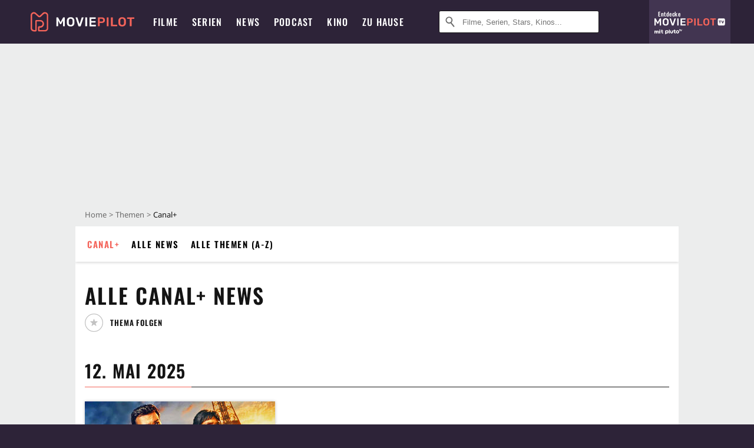

--- FILE ---
content_type: text/html; charset=utf-8
request_url: https://m.moviepilot.de/thema/canal
body_size: 81005
content:
<!DOCTYPE html><html lang="de" prefix="og: http://ogp.me/ns# fb: http://ogp.me/ns/fb# moviepilotde: http://ogp.me/ns/fb/moviepilotde# article: http://ogp.me/ns/article# video: http://ogp.me/ns/video#"><head><meta charSet="utf-8"/><meta name="viewport" content="width=device-width"/><title>Alle News zum Thema Canal+ | Moviepilot.de</title><meta name="robots" content="noodp,index,follow,max-snippet:-1,max-image-preview:large,max-video-preview:-1"/><meta name="description" content="Hier findest du alle News zum Thema Canal+. Alles übersichtlich auf ein Blick und nach Datum sortiert."/><script type="11c7063606c2fcc95da614c5-text/javascript">!(function(){var c={"site_route":"news_theme_page","site_section":"news","current_url":"https://www.moviepilot.de/thema/canal"};(window.dataLayer=window.dataLayer||[]).push(c)}())</script><script type="11c7063606c2fcc95da614c5-text/javascript">!(function(){var c={"site_route":"news_theme_page"};(window.janDataLayer=window.janDataLayer||[]).push(c)}())</script><meta name="next-head-count" content="7"/><link rel="canonical" href="https://www.moviepilot.de/thema/canal"/><link rel="preload" href="/fonts/Oswald-Medium.woff2" as="font" type="font/woff2" crossorigin="anonymous"/><link rel="preload" href="/fonts/Oswald-Regular.woff2" as="font" type="font/woff2" crossorigin="anonymous"/><link rel="preload" href="/fonts/Oswald-SemiBold.woff2" as="font" type="font/woff2" crossorigin="anonymous"/><link rel="preload" href="/fonts/NotoSerif-Regular-Subset.woff2" as="font" type="font/woff2" crossorigin="anonymous"/><link rel="preload" href="/fonts/NotoSans-Regular-Subset.woff2" as="font" type="font/woff2" crossorigin="anonymous"/><link href="https://fonts.googleapis.com" rel="preconnect" crossorigin="use-credentials"/><link href="https://fonts.gstatic.com" rel="preconnect" crossorigin="use-credentials"/><link href="https://cdn.moviepilot.de" rel="preconnect" crossorigin="use-credentials"/><link href="https://www.googletagmanager.com" rel="preconnect" crossorigin="use-credentials"/><link href="https://www.google-analytics.com" rel="preconnect" crossorigin="use-credentials"/><link href="https://sdk.privacy-center.org" rel="preconnect" crossorigin="use-credentials"/><link rel="dns-prefetch" href="https://cdn.moviepilot.de"/><link rel="alternate" type="application/rss+xml" title="Aktuelle Film- und Serien-News von moviepilot.de" href="/files/feeds/moviepilot-articles-standard.rss"/><link href="/opensearch-movies-moviepilot-de.xml" rel="search" title="Moviepilot Suche" type="application/opensearchdescription+xml"/><meta content="moviepilot.de" property="og:site_name"/><script type="11c7063606c2fcc95da614c5-text/javascript">
window.gdprAppliesGlobally=true;(function(){function a(e){if(!window.frames[e]){if(document.body&&document.body.firstChild){var t=document.body;var n=document.createElement("iframe");n.style.display="none";n.name=e;n.title=e;t.insertBefore(n,t.firstChild)}
else{setTimeout(function(){a(e)},5)}}}function e(n,r,o,c,s){function e(e,t,n,a){if(typeof n!=="function"){return}if(!window[r]){window[r]=[]}var i=false;if(s){i=s(e,t,n)}if(!i){window[r].push({command:e,parameter:t,callback:n,version:a})}}e.stub=true;function t(a){if(!window[n]||window[n].stub!==true){return}if(!a.data){return}
var i=typeof a.data==="string";var e;try{e=i?JSON.parse(a.data):a.data}catch(t){return}if(e[o]){var r=e[o];window[n](r.command,r.parameter,function(e,t){var n={};n[c]={returnValue:e,success:t,callId:r.callId};a.source.postMessage(i?JSON.stringify(n):n,"*")},r.version)}}
if(typeof window[n]!=="function"){window[n]=e;if(window.addEventListener){window.addEventListener("message",t,false)}else{window.attachEvent("onmessage",t)}}}e("__tcfapi","__tcfapiBuffer","__tcfapiCall","__tcfapiReturn");a("__tcfapiLocator");(function(e){
var t=document.createElement("script");t.id="spcloader";t.type="text/javascript";t.async=true;t.src="https://sdk.privacy-center.org/"+e+"/loader.js?target="+document.location.hostname;t.charset="utf-8";var n=document.getElementsByTagName("script")[0];n.parentNode.insertBefore(t,n)})("969f779f-570e-47ae-af54-36b8692b345e")})();
</script><link color="#f4645a" href="/safari-pinned-tab.svg?v=NmPkj4lKXE" rel="mask-icon"/><link href="/apple-touch-icon.png?v=NmPkj4lKXE" rel="apple-touch-icon"/><link href="/favicon-16x16.png?v=NmPkj4lKXE" rel="icon" sizes="16x16" type="image/png"/><link href="/favicon-32x32.png?v=NmPkj4lKXE" rel="icon" sizes="32x32" type="image/png"/><link href="/favicon.ico?v=NmPkj4lKXE" rel="shortcut icon"/><link href="/site.webmanifest?v=NmPkj4lKXE" rel="manifest"/><meta content="/mstile-144x144.png?v=NmPkj4lKXE" name="msapplication-TileImage"/><meta content="#2d2338" name="msapplication-TileColor"/><meta content="#2d2338" name="theme-color"/><meta content="Moviepilot" name="apple-mobile-web-app-title"/><meta content="Moviepilot" name="application-name"/><meta property="fb:app_id" content="107783155908908"/><meta property="fb:pages" content="16927090734"/><meta property="fb:pages" content="241977964108"/><meta property="fb:pages" content="133921579487"/><meta property="fb:pages" content="240138996174475"/><meta property="fb:pages" content="213329622185613"/><script type="11c7063606c2fcc95da614c5-text/javascript">(function(i,r){i['GoogleAnalyticsObject']=r;i[r]=i[r]||function(){(i[r].q=i[r].q||[]).push(arguments)},i[r].l=1*new Date()})(window,'ga');ga("create","UA-1017584-2","auto");ga("set","anonymizeIp",!0);"displayfeatures cleanUrlTracker impressionTracker maxScrollTracker mediaQueryTracker outboundFormTracker outboundLinkTracker pageVisibilityTracker socialWidgetTracker".split(" ").forEach(function(a){ga("require",a)});ga("require","eventTracker",{attributePrefix:"data-ga-",events:["click","auxclick","contextmenu"]});</script><noscript data-n-css=""></noscript><script defer="" nomodule="" src="/_next/static/chunks/polyfills-c67a75d1b6f99dc8.js" type="11c7063606c2fcc95da614c5-text/javascript"></script><script defer="" src="/_next/static/chunks/666.bbf61a73107163bc.js" type="11c7063606c2fcc95da614c5-text/javascript"></script><script defer="" src="/_next/static/chunks/2596.380d630ffd7722ff.js" type="11c7063606c2fcc95da614c5-text/javascript"></script><script defer="" src="/_next/static/chunks/479.1fc9085816f6047c.js" type="11c7063606c2fcc95da614c5-text/javascript"></script><script defer="" src="/_next/static/chunks/9511.50d6e04f0ff36c12.js" type="11c7063606c2fcc95da614c5-text/javascript"></script><script defer="" src="/_next/static/chunks/6904.bb6e38b74c106376.js" type="11c7063606c2fcc95da614c5-text/javascript"></script><script defer="" src="/_next/static/chunks/4311.393d9d231858b0ee.js" type="11c7063606c2fcc95da614c5-text/javascript"></script><script defer="" src="/_next/static/chunks/4231.c4c1c53514fe1e67.js" type="11c7063606c2fcc95da614c5-text/javascript"></script><script defer="" src="/_next/static/chunks/9654.c4e58447e16a512b.js" type="11c7063606c2fcc95da614c5-text/javascript"></script><script defer="" src="/_next/static/chunks/6859.983d04665c854f11.js" type="11c7063606c2fcc95da614c5-text/javascript"></script><script defer="" src="/_next/static/chunks/3438.2f35bcf141b97359.js" type="11c7063606c2fcc95da614c5-text/javascript"></script><script defer="" src="/_next/static/chunks/1052.e0b44e3f4aa6d010.js" type="11c7063606c2fcc95da614c5-text/javascript"></script><script defer="" src="/_next/static/chunks/7104.369fcacf17b82003.js" type="11c7063606c2fcc95da614c5-text/javascript"></script><script defer="" src="/_next/static/chunks/8898.4a44f1130af729b0.js" type="11c7063606c2fcc95da614c5-text/javascript"></script><script defer="" src="/_next/static/chunks/322.08fe41a7cb0f2f87.js" type="11c7063606c2fcc95da614c5-text/javascript"></script><script defer="" src="/_next/static/chunks/6762.7cf12681ffc9aa64.js" type="11c7063606c2fcc95da614c5-text/javascript"></script><script defer="" src="/_next/static/chunks/3312.e51c02e557517162.js" type="11c7063606c2fcc95da614c5-text/javascript"></script><script defer="" src="/_next/static/chunks/6141.2cf2883c11988376.js" type="11c7063606c2fcc95da614c5-text/javascript"></script><script src="/_next/static/chunks/webpack-ab25b9d109fd77e4.js" defer="" type="11c7063606c2fcc95da614c5-text/javascript"></script><script src="/_next/static/chunks/framework-09f3afa64952aba4.js" defer="" type="11c7063606c2fcc95da614c5-text/javascript"></script><script src="/_next/static/chunks/main-dea38c77f5e80d71.js" defer="" type="11c7063606c2fcc95da614c5-text/javascript"></script><script src="/_next/static/chunks/pages/_app-0efcb6fe6ad9e837.js" defer="" type="11c7063606c2fcc95da614c5-text/javascript"></script><script src="/_next/static/chunks/6607-60bdb56dba4f9491.js" defer="" type="11c7063606c2fcc95da614c5-text/javascript"></script><script src="/_next/static/chunks/4925-8a19e8b3d0f154d2.js" defer="" type="11c7063606c2fcc95da614c5-text/javascript"></script><script src="/_next/static/chunks/2626-1bf12e88fe9846ed.js" defer="" type="11c7063606c2fcc95da614c5-text/javascript"></script><script src="/_next/static/chunks/8294-9c8bad61782f79d5.js" defer="" type="11c7063606c2fcc95da614c5-text/javascript"></script><script src="/_next/static/chunks/7961-f4fceea4c3152965.js" defer="" type="11c7063606c2fcc95da614c5-text/javascript"></script><script src="/_next/static/chunks/pages/news_topics/show-7f083116f7993679.js" defer="" type="11c7063606c2fcc95da614c5-text/javascript"></script><script src="/_next/static/b22b72eaea63840ccb757187969fe4370492f561/_buildManifest.js" defer="" type="11c7063606c2fcc95da614c5-text/javascript"></script><script src="/_next/static/b22b72eaea63840ccb757187969fe4370492f561/_ssgManifest.js" defer="" type="11c7063606c2fcc95da614c5-text/javascript"></script><style data-styled="" data-styled-version="5.3.10">@font-face{font-family:"Noto Sans Subset";src:url("/fonts/NotoSans-Regular-Subset.woff2") format("woff2"), url("/fonts/NotoSans-Regular.woff") format("woff"), url("/fonts/NotoSans-Regular.ttf") format("truetype");font-display:block;}/*!sc*/
@font-face{font-family:"Noto Serif Subset";src:url("/fonts/NotoSerif-Regular-Subset.woff2") format("woff2"), url("/fonts/NotoSerif-Regular.woff") format("woff"), url("/fonts/NotoSerif-Regular.ttf") format('truetype');font-display:block;}/*!sc*/
@font-face{font-family:"Noto Serif Subset";font-style:italic;src:url("/fonts/NotoSerif-Italic-Subset.woff2") format("woff2"), url("/fonts/NotoSerif-Italic.woff") format("woff"), url("/fonts/NotoSerif-Italic.ttf") format("truetype");font-display:block;}/*!sc*/
@font-face{font-family:"Oswald";font-weight:normal;src:local("Oswald Regular"),local("Oswald-Regular"), url("/fonts/Oswald-Regular.woff2") format("woff2"), url("/fonts/Oswald-Regular.woff") format("woff"), url("/fonts/Oswald-Regular.ttf") format("truetype");font-display:block;}/*!sc*/
@font-face{font-family:"Oswald";font-weight:500;src:local("Oswald Medium"),local("Oswald-Medium"), url("/fonts/Oswald-Medium.woff2") format("woff2"), url("/fonts/Oswald-Medium.woff") format("woff"), url("/fonts/Oswald-Medium.ttf") format("truetype");font-display:block;}/*!sc*/
@font-face{font-family:"Oswald";font-weight:600;src:local("Oswald SemiBold"),local("Oswald-SemiBold"), url("/fonts/Oswald-SemiBold.woff2") format("woff2"), url("/fonts/Oswald-SemiBold.woff") format("woff"), url("/fonts/Oswald-SemiBold.ttf") format("truetype");font-display:block;}/*!sc*/
@font-face{font-family:"MontserratBold";src:url("/fonts/Montserrat-Bold.woff2") format("woff2"), url("/fonts/Montserrat-Bold.woff") format("woff"), url("/fonts/Montserrat-Bold.ttf") format("truetype");font-display:block;}/*!sc*/
@font-face{font-family:"Noto Sans";src:local("NotoSans Regular"),local("NotoSans-Regular"), url("/fonts/NotoSans-Regular.woff2") format("woff2"), url("/fonts/NotoSans-Regular.woff") format("woff"), url("/fonts/NotoSans-Regular.ttf") format("truetype");font-display:block;}/*!sc*/
@font-face{font-family:"Noto Serif";src:local("NotoSerif Regular"),local("NotoSerif-Regular"), url("/fonts/NotoSerif-Regular.woff2") format("woff2"), url("/fonts/NotoSerif-Regular.woff") format("woff"), url("/fonts/NotoSerif-Regular.ttf") format('truetype');font-display:block;}/*!sc*/
@font-face{font-family:"Noto Serif";font-style:italic;src:local("NotoSerif Italic"),local("NotoSerif-Italic"), url("/fonts/NotoSerif-Italic.woff2") format("woff2"), url("/fonts/NotoSerif-Italic.woff") format("woff"), url("/fonts/NotoSerif-Italic.ttf") format("truetype");font-display:block;}/*!sc*/
html{box-sizing:border-box;background:#2d2338;line-height:1.15;-webkit-text-size-adjust:100%;}/*!sc*/
*,*::before,*::after{box-sizing:inherit;}/*!sc*/
button,[type='button'],[type='reset'],[type='submit']{-webkit-appearance:button;}/*!sc*/
body{font-family:"Noto Serif","Noto Serif Subset",serif;-webkit-letter-spacing:normal;-moz-letter-spacing:normal;-ms-letter-spacing:normal;letter-spacing:normal;margin:0;padding:50px 0 0;background:#eceded;font-size:16px;-moz-osx-font-smoothing:grayscale;-webkit-font-smoothing:antialiased;line-height:1.7;text-rendering:optimizeLegibility;}/*!sc*/
@media (min-width:1024px){body{padding:74px 0 0;}}/*!sc*/
body,a{color:#141414;}/*!sc*/
#nprogress{pointer-events:none;}/*!sc*/
#nprogress .bar{position:fixed;z-index:9999;top:0;left:0;width:100%;height:2px;background:#f4645a;}/*!sc*/
#nprogress .peg{display:block;position:absolute;right:0px;width:100px;height:100%;-webkit-transform:rotate(3deg) translate(0px,-4px);-ms-transform:rotate(3deg) translate(0px,-4px);transform:rotate(3deg) translate(0px,-4px);opacity:1;box-shadow:0 0 10px #f4645a,0 0 5px #f4645a;}/*!sc*/
#__next{overflow-x:hidden;overflow-x:clip;}/*!sc*/
data-styled.g1[id="sc-global-yqkQv1"]{content:"sc-global-yqkQv1,"}/*!sc*/
.cHQTIw{position:absolute;z-index:16;left:50px;width:calc(100vw - 100px);padding:6px 0px;background-color:#2d2338;}/*!sc*/
@media (min-width:1024px){.cHQTIw{left:0;opacity:1;z-index:15;position:relative;padding:18px 0;width:100%;}}/*!sc*/
data-styled.g3[id="sc-8cfa6b1f-0"]{content:"cHQTIw,"}/*!sc*/
.bEvIHW{display:-webkit-box;display:-webkit-flex;display:-ms-flexbox;display:flex;position:absolute;-webkit-align-items:center;-webkit-box-align:center;-ms-flex-align:center;align-items:center;-webkit-box-pack:center;-webkit-justify-content:center;-ms-flex-pack:center;justify-content:center;width:38px;height:38px;}/*!sc*/
@media (max-width:1023px){.bEvIHW{top:0;width:48px;height:50px;}}/*!sc*/
data-styled.g4[id="sc-8cfa6b1f-1"]{content:"bEvIHW,"}/*!sc*/
.eNmFog{position:absolute;z-index:10;width:100%;height:100%;padding:0;border:0;opacity:0;cursor:pointer;}/*!sc*/
data-styled.g5[id="sc-8cfa6b1f-2"]{content:"eNmFog,"}/*!sc*/
.eFFQZV{width:100%;height:38px;padding-right:35px;padding-left:39px;border:1px solid;border-radius:3px;color:#141414;font-size:16px;line-height:18px;}/*!sc*/
@media (min-width:1024px){.eFFQZV{font-size:13px;}}/*!sc*/
.eFFQZV::-ms-clear{display:none;}/*!sc*/
.eFFQZV:focus{outline:none;}/*!sc*/
.eFFQZV:focus{outline:none;}/*!sc*/
.eFFQZV:focus{outline:none;}/*!sc*/
.eFFQZV:focus{outline:none;}/*!sc*/
@media (max-width:1023px){.eFFQZV{padding-left:48px;padding-right:48px;}.eFFQZV::-webkit-input-placeholder{font-size:12px;}.eFFQZV::-moz-placeholder{font-size:12px;}.eFFQZV:-ms-input-placeholder{font-size:12px;}.eFFQZV::placeholder{font-size:12px;}}/*!sc*/
data-styled.g6[id="sc-8cfa6b1f-3"]{content:"eFFQZV,"}/*!sc*/
.fbuElY{width:auto;margin:0;padding:0;overflow:visible;border:0;background:transparent;color:inherit;font:inherit;-webkit-font-smoothing:inherit;-moz-osx-font-smoothing:inherit;-webkit-appearance:none;-moz-appearance:none;appearance:none;line-height:normal;display:-webkit-box;display:-webkit-flex;display:-ms-flexbox;display:flex;visibility:hidden;position:absolute;right:0;-webkit-align-items:center;-webkit-box-align:center;-ms-flex-align:center;align-items:center;-webkit-box-pack:center;-webkit-justify-content:center;-ms-flex-pack:center;justify-content:center;width:38px;height:38px;opacity:0;cursor:pointer;}/*!sc*/
.fbuElY::-moz-focus-inner{padding:0;border:0;}/*!sc*/
@media (max-width:1023px){.fbuElY{top:0;width:48px;height:50px;}}/*!sc*/
data-styled.g7[id="sc-8cfa6b1f-4"]{content:"fbuElY,"}/*!sc*/
@media (min-width:1024px){.dHlUHl{width:20px;height:20px;}}/*!sc*/
data-styled.g9[id="sc-8cfa6b1f-6"]{content:"dHlUHl,"}/*!sc*/
@media (min-width:1024px){.eJtMwM{width:20px;height:20px;}}/*!sc*/
data-styled.g10[id="sc-8cfa6b1f-7"]{content:"eJtMwM,"}/*!sc*/
.dUuLMc{position:absolute;}/*!sc*/
data-styled.g11[id="sc-8feeca8c-0"]{content:"dUuLMc,"}/*!sc*/
.bBfgfv{padding:22px 0 12px;background:#eceded;text-align:center;position:relative;}/*!sc*/
.bBfgfv:before{font-family:"Noto Sans","Noto Sans Subset",sans-serif;font-weight:400;-webkit-letter-spacing:normal;-moz-letter-spacing:normal;-ms-letter-spacing:normal;letter-spacing:normal;content:'Nach dieser Anzeige geht es weiter:';position:absolute;top:0;right:0;left:0;color:#6b6b6b;font-size:10px;line-height:22px;text-align:center;white-space:nowrap;}/*!sc*/
@media (min-width:1024px){.bBfgfv{padding:0;background-color:transparent;}.bBfgfv:before{display:none;}}/*!sc*/
data-styled.g12[id="sc-8feeca8c-1"]{content:"bBfgfv,"}/*!sc*/
.bGfhtU{padding:22px 0 12px;background:#eceded;text-align:center;position:relative;}/*!sc*/
.bGfhtU:before{font-family:"Noto Sans","Noto Sans Subset",sans-serif;font-weight:400;-webkit-letter-spacing:normal;-moz-letter-spacing:normal;-ms-letter-spacing:normal;letter-spacing:normal;content:'Nach dieser Anzeige geht es weiter:';position:absolute;top:0;right:0;left:0;color:#6b6b6b;font-size:10px;line-height:22px;text-align:center;white-space:nowrap;}/*!sc*/
@media (min-width:1024px){.bGfhtU{padding:0;background-color:transparent;}.bGfhtU:before{display:none;}}/*!sc*/
data-styled.g13[id="sc-8feeca8c-2"]{content:"bGfhtU,"}/*!sc*/
.dLWpA-d{padding:22px 0 12px;background:#eceded;text-align:center;position:relative;}/*!sc*/
.dLWpA-d:before{font-family:"Noto Sans","Noto Sans Subset",sans-serif;font-weight:400;-webkit-letter-spacing:normal;-moz-letter-spacing:normal;-ms-letter-spacing:normal;letter-spacing:normal;content:'Nach dieser Anzeige geht es weiter:';position:absolute;top:0;right:0;left:0;color:#6b6b6b;font-size:10px;line-height:22px;text-align:center;white-space:nowrap;}/*!sc*/
@media (min-width:1024px){.dLWpA-d{padding:0;background-color:transparent;}.dLWpA-d:before{display:none;}}/*!sc*/
data-styled.g14[id="sc-8feeca8c-3"]{content:"dLWpA-d,"}/*!sc*/
.SCeqE{position:relative;width:100%;min-height:250px;padding:10px 0;text-align:center;}/*!sc*/
@media (max-width:767px){.SCeqE{min-height:100px;}}/*!sc*/
data-styled.g15[id="sc-8feeca8c-4"]{content:"SCeqE,"}/*!sc*/
.jCMerz{position:absolute;z-index:6;left:calc(50% + 524px);width:100%;}/*!sc*/
data-styled.g17[id="sc-8feeca8c-6"]{content:"jCMerz,"}/*!sc*/
.bXfhdS{display:-webkit-box;display:-webkit-flex;display:-ms-flexbox;display:flex;-webkit-align-items:center;-webkit-box-align:center;-ms-flex-align:center;align-items:center;-webkit-box-pack:center;-webkit-justify-content:center;-ms-flex-pack:center;justify-content:center;height:100%;background-color:#423551;-webkit-text-decoration:none;text-decoration:none;}/*!sc*/
.fQGmFB{display:-webkit-box;display:-webkit-flex;display:-ms-flexbox;display:flex;-webkit-align-items:center;-webkit-box-align:center;-ms-flex-align:center;align-items:center;-webkit-box-pack:center;-webkit-justify-content:center;-ms-flex-pack:center;justify-content:center;height:100%;background-color:#423551;-webkit-text-decoration:none;text-decoration:none;}/*!sc*/
@media (max-width:1023px){.fQGmFB{display:none;}}/*!sc*/
data-styled.g21[id="sc-705b359f-0"]{content:"bXfhdS,fQGmFB,"}/*!sc*/
.bMnFdx{display:-webkit-box;display:-webkit-flex;display:-ms-flexbox;display:flex;-webkit-align-items:center;-webkit-box-align:center;-ms-flex-align:center;align-items:center;-webkit-box-pack:center;-webkit-justify-content:center;-ms-flex-pack:center;justify-content:center;height:42px;-webkit-text-decoration:none;text-decoration:none;gap:5px;}/*!sc*/
data-styled.g22[id="sc-705b359f-1"]{content:"bMnFdx,"}/*!sc*/
.bgDUZN{display:-webkit-box;display:-webkit-flex;display:-ms-flexbox;display:flex;-webkit-flex-direction:column;-ms-flex-direction:column;flex-direction:column;-webkit-box-pack:justify;-webkit-justify-content:space-between;-ms-flex-pack:justify;justify-content:space-between;height:100%;gap:3px;}/*!sc*/
data-styled.g23[id="sc-705b359f-2"]{content:"bgDUZN,"}/*!sc*/
.daWuRC{font-family:Oswald,sans-serif;font-stretch:normal;font-weight:500;-webkit-letter-spacing:0.05em;-moz-letter-spacing:0.05em;-ms-letter-spacing:0.05em;letter-spacing:0.05em;padding-left:15px;color:white;font-size:10px;font-style:normal;line-height:normal;}/*!sc*/
data-styled.g24[id="sc-705b359f-3"]{content:"daWuRC,"}/*!sc*/
.bXdySr{-webkit-transition:stroke-dashoffset .4s;transition:stroke-dashoffset .4s;stroke-width:5.5;stroke-linecap:round;stroke:#fff;fill:none;}/*!sc*/
data-styled.g25[id="sc-f6c76fde-0"]{content:"bXdySr,"}/*!sc*/
.iGIQtA{stroke-dasharray:40 160;}/*!sc*/
data-styled.g26[id="sc-f6c76fde-1"]{content:"iGIQtA,"}/*!sc*/
.eqIQVP{-webkit-transform-origin:50%;-ms-transform-origin:50%;transform-origin:50%;-webkit-transition:-webkit-transform .4s;-webkit-transition:transform .4s;transition:transform .4s;stroke-dasharray:40 142;}/*!sc*/
data-styled.g27[id="sc-f6c76fde-2"]{content:"eqIQVP,"}/*!sc*/
.cRQRUm{-webkit-transform-origin:50%;-ms-transform-origin:50%;transform-origin:50%;stroke-dasharray:40 85;}/*!sc*/
data-styled.g28[id="sc-f6c76fde-3"]{content:"cRQRUm,"}/*!sc*/
.fLJae{-webkit-transition:-webkit-transform .4s;-webkit-transition:transform .4s;transition:transform .4s;cursor:pointer;-webkit-user-select:none;-moz-user-select:none;-ms-user-select:none;user-select:none;-webkit-tap-highlight-color:transparent;}/*!sc*/
data-styled.g29[id="sc-f6c76fde-4"]{content:"fLJae,"}/*!sc*/
.rhFKM{width:50px;height:50px;}/*!sc*/
data-styled.g30[id="sc-d4d9e395-0"]{content:"rhFKM,"}/*!sc*/
.cmhlFc{position:fixed;top:50px;left:-100vw;width:100%;-webkit-transition:opacity .15s ease-in-out;transition:opacity .15s ease-in-out;opacity:0;}/*!sc*/
data-styled.g31[id="sc-d4d9e395-1"]{content:"cmhlFc,"}/*!sc*/
.idKuMM{margin:0;padding:0;list-style-type:none;display:-webkit-box;display:-webkit-flex;display:-ms-flexbox;display:flex;-webkit-flex-direction:column;-ms-flex-direction:column;flex-direction:column;max-height:calc(100vh - 120px);padding:13.5px 36px 80px;overflow:auto;background:#fff;-webkit-overflow-scrolling:touch;}/*!sc*/
@media (min-width:768px){.idKuMM{-webkit-flex-direction:row;-ms-flex-direction:row;flex-direction:row;-webkit-flex-wrap:wrap;-ms-flex-wrap:wrap;flex-wrap:wrap;box-shadow:0 0 3px 0 rgba(20,20,20,.3);}}/*!sc*/
data-styled.g32[id="sc-d4d9e395-2"]{content:"idKuMM,"}/*!sc*/
.WcVJP{position:fixed;top:43px;border-width:0 7px 7px 7px;border-style:solid;border-color:transparent transparent #fff transparent;right:18px;-webkit-transition:opacity .15s;transition:opacity .15s;will-change:opacity;opacity:0;}/*!sc*/
data-styled.g33[id="sc-d4d9e395-3"]{content:"WcVJP,"}/*!sc*/
.dBAOhG{font-family:Oswald,sans-serif;font-stretch:normal;font-weight:500;-webkit-letter-spacing:0.075em;-moz-letter-spacing:0.075em;-ms-letter-spacing:0.075em;letter-spacing:0.075em;display:inline-block;padding:10.5px 0;color:#f4645a;font-size:16px;line-height:22px;-webkit-text-decoration:none;text-decoration:none;text-transform:uppercase;}/*!sc*/
data-styled.g34[id="sc-d4d9e395-4"]{content:"dBAOhG,"}/*!sc*/
.bGXsw{margin:0;padding:0;list-style-type:none;display:-webkit-box;display:-webkit-flex;display:-ms-flexbox;display:flex;-webkit-flex-wrap:wrap;-ms-flex-wrap:wrap;flex-wrap:wrap;}/*!sc*/
data-styled.g35[id="sc-d4d9e395-5"]{content:"bGXsw,"}/*!sc*/
.ixubqG{-webkit-flex:0 0 50%;-ms-flex:0 0 50%;flex:0 0 50%;width:50%;display:block;}/*!sc*/
data-styled.g36[id="sc-d4d9e395-6"]{content:"ixubqG,"}/*!sc*/
.cZVdXQ{font-family:"Noto Sans","Noto Sans Subset",sans-serif;font-weight:400;-webkit-letter-spacing:normal;-moz-letter-spacing:normal;-ms-letter-spacing:normal;letter-spacing:normal;display:inline-block;padding:7.5px 0;color:#141414;font-size:15px;line-height:21px;-webkit-text-decoration:none;text-decoration:none;}/*!sc*/
data-styled.g37[id="sc-d4d9e395-7"]{content:"cZVdXQ,"}/*!sc*/
.iwnVIM{width:100%;padding-bottom:6px;display:block;}/*!sc*/
@media (min-width:768px){.iwnVIM{width:50%;}}/*!sc*/
data-styled.g38[id="sc-d4d9e395-8"]{content:"iwnVIM,"}/*!sc*/
.cjMGIV{position:fixed;bottom:0;left:-100vw;width:100vw;height:70px;-webkit-transition:opacity .15s ease-in-out;transition:opacity .15s ease-in-out;opacity:0;box-shadow:0 0 10px 1px rgba(20,20,20,.5);}/*!sc*/
data-styled.g39[id="sc-d4d9e395-9"]{content:"cjMGIV,"}/*!sc*/
.dMlNpS{position:absolute;width:0;height:0;opacity:0;}/*!sc*/
.dMlNpS:checked + label .sc-f6c76fde-1{stroke-dashoffset:-64;}/*!sc*/
.dMlNpS:checked + label .sc-f6c76fde-2{-webkit-transform:rotate(90deg);-ms-transform:rotate(90deg);transform:rotate(90deg);}/*!sc*/
.dMlNpS:checked + label .sc-f6c76fde-3{stroke-dashoffset:-64;}/*!sc*/
.dMlNpS:checked + label .sc-f6c76fde-4{-webkit-transform:rotate(45deg);-ms-transform:rotate(45deg);transform:rotate(45deg);}/*!sc*/
.dMlNpS:checked ~ .sc-d4d9e395-1{left:0;opacity:1;}/*!sc*/
.dMlNpS:checked ~ .sc-d4d9e395-1 .sc-d4d9e395-3{opacity:1;}/*!sc*/
.dMlNpS:checked ~ .sc-d4d9e395-1 .sc-d4d9e395-9{left:0;opacity:1;}/*!sc*/
data-styled.g41[id="sc-d4d9e395-11"]{content:"dMlNpS,"}/*!sc*/
.hWEClT{width:auto;margin:0;padding:0;overflow:visible;border:0;background:transparent;color:inherit;font:inherit;-webkit-font-smoothing:inherit;-moz-osx-font-smoothing:inherit;-webkit-appearance:none;-moz-appearance:none;appearance:none;line-height:normal;font-family:Oswald,sans-serif;font-stretch:normal;font-weight:600;-webkit-letter-spacing:0.06em;-moz-letter-spacing:0.06em;-ms-letter-spacing:0.06em;letter-spacing:0.06em;display:inline-block;padding:10px 15px;-webkit-transition-property:border-color,background-color,color;transition-property:border-color,background-color,color;-webkit-transition-duration:.1s;transition-duration:.1s;outline:0;color:#141414;font-size:15px;line-height:1.67;text-align:center;-webkit-text-decoration:none;text-decoration:none;text-transform:uppercase;cursor:pointer;position:relative;}/*!sc*/
.hWEClT::-moz-focus-inner{padding:0;border:0;}/*!sc*/
.hWEClT:hover{color:#f4645a;}/*!sc*/
@media (max-width:1023px){.hWEClT:hover{color:inherit;}}/*!sc*/
data-styled.g45[id="sc-9442cb32-3"]{content:"hWEClT,"}/*!sc*/
.hOWkqM{display:none;position:relative;-webkit-box-flex:1;-webkit-flex-grow:1;-ms-flex-positive:1;flex-grow:1;line-height:0;}/*!sc*/
@media (max-width:1023px){.hOWkqM{position:absolute;left:0;}}/*!sc*/
@media (min-width:1024px){.hOWkqM{display:block;padding:0 20px;}}/*!sc*/
data-styled.g48[id="sc-7b426965-0"]{content:"hOWkqM,"}/*!sc*/
.dyIrkc{z-index:15;background-color:#2d2338;}/*!sc*/
data-styled.g49[id="sc-7b426965-1"]{content:"dyIrkc,"}/*!sc*/
.ksztDv{position:relative;z-index:10;top:0;right:0;width:50px;height:50px;-webkit-transition:opacity 0.2s ease-in-out;transition:opacity 0.2s ease-in-out;border:0;opacity:1;background-color:transparent;cursor:pointer;}/*!sc*/
@media (min-width:1024px){.ksztDv{display:none;}}/*!sc*/
.ksztDv:focus{outline:0;}/*!sc*/
.ksztDv svg{position:absolute;top:50%;left:50%;-webkit-transform:translate(-50%,-50%);-ms-transform:translate(-50%,-50%);transform:translate(-50%,-50%);}/*!sc*/
data-styled.g50[id="sc-7b426965-2"]{content:"ksztDv,"}/*!sc*/
.dYYnSi{display:none;}/*!sc*/
data-styled.g52[id="sc-7b426965-4"]{content:"dYYnSi,"}/*!sc*/
.iYvIhN{position:absolute;width:0;height:0;opacity:0;}/*!sc*/
.iYvIhN:checked + label{position:absolute;left:0;width:100vw;}/*!sc*/
.iYvIhN:checked + label .sc-7b426965-3{display:none;}/*!sc*/
.iYvIhN:checked + label .sc-7b426965-4{display:block;}/*!sc*/
.iYvIhN:checked ~ .sc-7b426965-0{display:inline-block;}/*!sc*/
data-styled.g53[id="sc-7b426965-5"]{content:"iYvIhN,"}/*!sc*/
.heTkph{margin:0;padding:0;list-style-type:none;display:-webkit-inline-box;display:-webkit-inline-flex;display:-ms-inline-flexbox;display:inline-flex;height:100%;}/*!sc*/
data-styled.g54[id="sc-2ae86d06-0"]{content:"heTkph,"}/*!sc*/
.cEGtxK{margin:0;padding:0;list-style-type:none;display:none;position:absolute;min-width:230px;padding:36px 0;background:#fff;box-shadow:0 0 3px 0 rgba(20,20,20,.3);}/*!sc*/
data-styled.g55[id="sc-2ae86d06-1"]{content:"cEGtxK,"}/*!sc*/
.cblKSy{display:none;position:absolute;bottom:0;left:50%;-webkit-transform:translateX(-50%);-ms-transform:translateX(-50%);transform:translateX(-50%);border-width:0 7px 7px 7px;border-style:solid;border-color:transparent transparent #fff transparent;}/*!sc*/
data-styled.g56[id="sc-2ae86d06-2"]{content:"cblKSy,"}/*!sc*/
.iwjGZH{font-family:Oswald,sans-serif;font-stretch:normal;font-weight:500;-webkit-letter-spacing:0.075em;-moz-letter-spacing:0.075em;-ms-letter-spacing:0.075em;letter-spacing:0.075em;-webkit-transition:color .1s ease-in;transition:color .1s ease-in;display:-webkit-box;display:-webkit-flex;display:-ms-flexbox;display:flex;-webkit-align-items:center;-webkit-box-align:center;-ms-flex-align:center;align-items:center;height:100%;padding:0 12px;color:#fff;font-size:16px;-webkit-text-decoration:none;text-decoration:none;text-transform:uppercase;white-space:nowrap;}/*!sc*/
.iwjGZH:hover{-webkit-text-decoration:none;text-decoration:none;}/*!sc*/
data-styled.g57[id="sc-2ae86d06-3"]{content:"iwjGZH,"}/*!sc*/
.iSjLGS{display:block;position:relative;height:100%;}/*!sc*/
.iSjLGS:hover .sc-2ae86d06-1,.iSjLGS:hover .sc-2ae86d06-2{display:block;}/*!sc*/
.iSjLGS:hover .sc-2ae86d06-3{color:#f4645a;}/*!sc*/
.dsJeCh{display:block;position:relative;height:100%;}/*!sc*/
.dsJeCh:hover .sc-2ae86d06-1,.dsJeCh:hover .sc-2ae86d06-2{display:block;}/*!sc*/
.dsJeCh:hover .sc-2ae86d06-3{color:#f4645a;}/*!sc*/
@media (min-width:1024px){@media (max-width:1200px){.dsJeCh{display:none;}}}/*!sc*/
data-styled.g58[id="sc-2ae86d06-4"]{content:"iSjLGS,dsJeCh,"}/*!sc*/
.eyKnR{display:block;}/*!sc*/
data-styled.g59[id="sc-2ae86d06-5"]{content:"eyKnR,"}/*!sc*/
.tztSc{font-family:"Noto Sans","Noto Sans Subset",sans-serif;font-weight:400;-webkit-letter-spacing:normal;-moz-letter-spacing:normal;-ms-letter-spacing:normal;letter-spacing:normal;-webkit-transition:color .1s ease-in;transition:color .1s ease-in;display:block;padding:9px 36px;color:#141414;font-size:15px;line-height:1.6;-webkit-text-decoration:none;text-decoration:none;white-space:nowrap;}/*!sc*/
.tztSc:hover{color:#f4645a;-webkit-text-decoration:none;text-decoration:none;}/*!sc*/
data-styled.g60[id="sc-2ae86d06-6"]{content:"tztSc,"}/*!sc*/
.zVSlf{position:fixed;z-index:9003;top:0;left:0;width:100%;height:50px;background:#2d2338;}/*!sc*/
@media (min-width:1024px){.zVSlf{height:74px;}}/*!sc*/
data-styled.g61[id="sc-943614-0"]{content:"zVSlf,"}/*!sc*/
.kNsJod{z-index:10;}/*!sc*/
@media (min-width:1024px){.kNsJod{display:none;}}/*!sc*/
data-styled.g62[id="sc-943614-1"]{content:"kNsJod,"}/*!sc*/
@media (max-width:1023px){.hKRDHW.hKRDHW{display:none;}}/*!sc*/
data-styled.g63[id="sc-943614-2"]{content:"hKRDHW,"}/*!sc*/
.coNOyW{display:-webkit-box;display:-webkit-flex;display:-ms-flexbox;display:flex;}/*!sc*/
@media (max-width:1023px){.coNOyW{padding-left:15px;}}/*!sc*/
@media (min-width:1024px){.coNOyW{max-width:1200px;width:100%;margin:0 auto;padding:0 0 0 12px;-webkit-align-items:center;-webkit-box-align:center;-ms-flex-align:center;align-items:center;height:100%;-webkit-box-pack:justify;-webkit-justify-content:space-between;-ms-flex-pack:justify;justify-content:space-between;}}/*!sc*/
data-styled.g64[id="sc-943614-3"]{content:"coNOyW,"}/*!sc*/
.bQzuKv{display:inline-block;width:134px;height:26px;}/*!sc*/
@media (min-width:1024px){.bQzuKv{width:176px;height:34px;}}/*!sc*/
data-styled.g65[id="sc-943614-4"]{content:"bQzuKv,"}/*!sc*/
.dUoLiD{z-index:10;line-height:0;}/*!sc*/
@media (max-width:1023px){.dUoLiD{-webkit-align-self:center;-ms-flex-item-align:center;align-self:center;}}/*!sc*/
@media (min-width:1024px){.dUoLiD{position:absolute;top:50%;left:50%;-webkit-transform:translate(-50%,-50%);-ms-transform:translate(-50%,-50%);transform:translate(-50%,-50%);position:static;-webkit-transform:none;-ms-transform:none;transform:none;margin-right:20px;}}/*!sc*/
data-styled.g66[id="sc-943614-5"]{content:"dUoLiD,"}/*!sc*/
.erUoiN{-webkit-flex:1 1 0px;-ms-flex:1 1 0px;flex:1 1 0px;}/*!sc*/
data-styled.g67[id="sc-943614-6"]{content:"erUoiN,"}/*!sc*/
.gLMMrh{width:50px;height:50px;}/*!sc*/
data-styled.g68[id="sc-943614-7"]{content:"gLMMrh,"}/*!sc*/
.iSryLK{width:inherit;min-width:1px;height:inherit;min-height:1px;}/*!sc*/
data-styled.g70[id="sc-71fcb2c0-0"]{content:"iSryLK,"}/*!sc*/
.iDJdmN{position:relative;height:0;overflow:hidden;background-color:#eceded;padding-bottom:48%;}/*!sc*/
data-styled.g72[id="sc-aff9e536-0"]{content:"iDJdmN,"}/*!sc*/
.dgpwOn{position:absolute;top:0;left:0;width:100%;height:100%;object-fit:cover;}/*!sc*/
data-styled.g73[id="sc-aff9e536-1"]{content:"dgpwOn,"}/*!sc*/
.jcXSUj{display:block;position:relative;z-index:0;overflow:hidden;margin-right:-16px;margin-left:-16px;}/*!sc*/
data-styled.g95[id="sc-91d07d59-0"]{content:"jcXSUj,"}/*!sc*/
.fMBmqX{z-index:0;margin-bottom:-20px;overflow:hidden;}/*!sc*/
.fMBmqX:after{content:'';display:block;position:absolute;top:0;right:0;width:100px;height:100%;-webkit-transition:opacity .4s;transition:opacity .4s;opacity:0;background:linear-gradient(to right,rgba(255,255,255,0),#fff);pointer-events:none;}/*!sc*/
data-styled.g96[id="sc-91d07d59-1"]{content:"fMBmqX,"}/*!sc*/
.bsKzYO{display:-webkit-box;display:-webkit-flex;display:-ms-flexbox;display:flex;position:relative;z-index:0;max-width:100%;padding-bottom:20px;overflow-x:auto;overflow-y:hidden;-webkit-overflow-scrolling:touch;will-change:scroll-position;}/*!sc*/
.bsKzYO:before,.bsKzYO:after{content:'';display:block;-webkit-flex:0 0 16px;-ms-flex:0 0 16px;flex:0 0 16px;height:100%;min-height:1px;}/*!sc*/
data-styled.g97[id="sc-91d07d59-2"]{content:"bsKzYO,"}/*!sc*/
.dbscdD{font-family:Oswald,sans-serif;font-stretch:normal;font-weight:600;-webkit-letter-spacing:0.1em;-moz-letter-spacing:0.1em;-ms-letter-spacing:0.1em;letter-spacing:0.1em;position:relative;max-width:1024px;height:60px;margin:0 auto;background-color:white;font-size:15px;font-weight:600;line-height:25px;text-transform:uppercase;box-shadow:0 2px 4px 0 rgba(20,20,20,.15);}/*!sc*/
data-styled.g180[id="sc-1b28565f-1"]{content:"dbscdD,"}/*!sc*/
@media (max-width:767px){}/*!sc*/
data-styled.g181[id="sc-1b28565f-2"]{content:"jhnTcq,"}/*!sc*/
.bPMdtx{position:relative;height:60px;overflow:hidden;}/*!sc*/
data-styled.g182[id="sc-1b28565f-3"]{content:"bPMdtx,"}/*!sc*/
.hmgoan{-webkit-flex-shrink:0;-ms-flex-negative:0;flex-shrink:0;height:60px;padding:0 10px;white-space:nowrap;}/*!sc*/
.hmgoan button:first-of-type{left:16px;}/*!sc*/
.hmgoan button:last-of-type{right:16px;}/*!sc*/
data-styled.g183[id="sc-1b28565f-4"]{content:"hmgoan,"}/*!sc*/
.bsVpvK{display:inline-block;position:relative;padding:0 10px;color:#f4645a;line-height:60px;text-align:center;-webkit-text-decoration:none;text-decoration:none;}/*!sc*/
.bsVpvK:hover{z-index:1;color:#f4645a;}/*!sc*/
.bjTyFm{display:inline-block;position:relative;padding:0 10px;color:black;line-height:60px;text-align:center;-webkit-text-decoration:none;text-decoration:none;}/*!sc*/
.bjTyFm:hover{z-index:1;color:#f4645a;}/*!sc*/
data-styled.g184[id="sc-1b28565f-5"]{content:"bsVpvK,bjTyFm,"}/*!sc*/
.jNIFiK{position:relative;min-height:142px;}/*!sc*/
@media (min-width:1024px){.jNIFiK{min-height:270px;}}/*!sc*/
data-styled.g186[id="sc-6008c47a-0"]{content:"jNIFiK,"}/*!sc*/
.EXZAP{display:block;position:relative;max-width:1024px;margin:0 auto;overflow:hidden;background:#fff;}/*!sc*/
data-styled.g187[id="sc-d4689cf4-0"]{content:"EXZAP,"}/*!sc*/
.gdWHcQ{display:-webkit-box;display:-webkit-flex;display:-ms-flexbox;display:flex;-webkit-align-items:center;-webkit-box-align:center;-ms-flex-align:center;align-items:center;-webkit-box-pack:justify;-webkit-justify-content:space-between;-ms-flex-pack:justify;justify-content:space-between;max-width:296px;margin:auto;}/*!sc*/
data-styled.g188[id="sc-2bdc3b39-0"]{content:"gdWHcQ,"}/*!sc*/
.ktFJLo{-webkit-transition:background .1s ease-in;transition:background .1s ease-in;display:-webkit-inline-box;display:-webkit-inline-flex;display:-ms-inline-flexbox;display:inline-flex;-webkit-align-items:center;-webkit-box-align:center;-ms-flex-align:center;align-items:center;-webkit-box-pack:center;-webkit-justify-content:center;-ms-flex-pack:center;justify-content:center;width:30%;height:30px;border-radius:3px;border:1px solid #989898;border-color:#c2c2c2;background:#c2c2c2;}/*!sc*/
.fcPCuk{-webkit-transition:background .1s ease-in;transition:background .1s ease-in;display:-webkit-inline-box;display:-webkit-inline-flex;display:-ms-inline-flexbox;display:inline-flex;-webkit-align-items:center;-webkit-box-align:center;-ms-flex-align:center;align-items:center;-webkit-box-pack:center;-webkit-justify-content:center;-ms-flex-pack:center;justify-content:center;width:30%;height:30px;border-radius:3px;border:1px solid #989898;}/*!sc*/
data-styled.g189[id="sc-2bdc3b39-1"]{content:"ktFJLo,fcPCuk,"}/*!sc*/
.bjRwV{font-family:Oswald,sans-serif;font-stretch:normal;font-weight:500;-webkit-letter-spacing:0.068em;-moz-letter-spacing:0.068em;-ms-letter-spacing:0.068em;letter-spacing:0.068em;display:-webkit-inline-box;display:-webkit-inline-flex;display:-ms-inline-flexbox;display:inline-flex;-webkit-align-items:center;-webkit-box-align:center;-ms-flex-align:center;align-items:center;-webkit-box-pack:center;-webkit-justify-content:center;-ms-flex-pack:center;justify-content:center;width:30%;height:30px;border-radius:3px;background:#f4645a;color:#fff;font-size:13px;}/*!sc*/
data-styled.g190[id="sc-2bdc3b39-2"]{content:"bjRwV,"}/*!sc*/
.giORhc{width:14px;height:14px;}/*!sc*/
data-styled.g191[id="sc-2bdc3b39-3"]{content:"giORhc,"}/*!sc*/
.bCMPEt{-webkit-transform:scaleX(-1);-ms-transform:scaleX(-1);transform:scaleX(-1);}/*!sc*/
data-styled.g193[id="sc-2bdc3b39-5"]{content:"bCMPEt,"}/*!sc*/
.hmntyG{display:-webkit-box;display:-webkit-flex;display:-ms-flexbox;display:flex;-webkit-align-items:center;-webkit-box-align:center;-ms-flex-align:center;align-items:center;outline:0;cursor:pointer;-webkit-user-select:none;-moz-user-select:none;-ms-user-select:none;user-select:none;}/*!sc*/
.hmntyG > svg{-webkit-flex:0 0 31px;-ms-flex:0 0 31px;flex:0 0 31px;}/*!sc*/
data-styled.g205[id="sc-cceca6a4-1"]{content:"hmntyG,"}/*!sc*/
.cwkfJz{padding-left:12px;font-size:13px;white-space:nowrap;}/*!sc*/
data-styled.g206[id="sc-cceca6a4-2"]{content:"cwkfJz,"}/*!sc*/
.fPKbZG{margin-right:auto;margin-left:auto;padding-right:1rem;padding-left:1rem;}/*!sc*/
data-styled.g213[id="sc-bgqQcB"]{content:"fPKbZG,"}/*!sc*/
.kxAeeW{box-sizing:border-box;display:-webkit-box;display:-webkit-flex;display:-ms-flexbox;display:flex;-webkit-flex:0 1 auto;-ms-flex:0 1 auto;flex:0 1 auto;-webkit-flex-direction:row;-ms-flex-direction:row;flex-direction:row;-webkit-flex-wrap:wrap;-ms-flex-wrap:wrap;flex-wrap:wrap;margin-right:-0.5rem;margin-left:-0.5rem;}/*!sc*/
data-styled.g214[id="sc-gTRrQi"]{content:"kxAeeW,"}/*!sc*/
.kkLHsF{box-sizing:border-box;-webkit-flex:0 0 auto;-ms-flex:0 0 auto;flex:0 0 auto;padding-right:0.5rem;padding-left:0.5rem;}/*!sc*/
@media only screen and (min-width:0em){.kkLHsF{-webkit-flex-basis:100%;-ms-flex-preferred-size:100%;flex-basis:100%;max-width:100%;display:block;}}/*!sc*/
@media only screen and (min-width:48em){.kkLHsF{-webkit-flex-basis:100%;-ms-flex-preferred-size:100%;flex-basis:100%;max-width:100%;display:block;}}/*!sc*/
@media only screen and (min-width:64em){.kkLHsF{-webkit-flex-basis:100%;-ms-flex-preferred-size:100%;flex-basis:100%;max-width:100%;display:block;}}/*!sc*/
.dvQFux{box-sizing:border-box;-webkit-flex:0 0 auto;-ms-flex:0 0 auto;flex:0 0 auto;padding-right:0.5rem;padding-left:0.5rem;}/*!sc*/
@media only screen and (min-width:0em){.dvQFux{-webkit-flex-basis:100%;-ms-flex-preferred-size:100%;flex-basis:100%;max-width:100%;display:block;}}/*!sc*/
@media only screen and (min-width:48em){.dvQFux{-webkit-flex-basis:100%;-ms-flex-preferred-size:100%;flex-basis:100%;max-width:100%;display:block;}}/*!sc*/
@media only screen and (min-width:64em){.dvQFux{-webkit-flex-basis:25%;-ms-flex-preferred-size:25%;flex-basis:25%;max-width:25%;display:block;}}/*!sc*/
data-styled.g215[id="sc-ewnqHT"]{content:"kkLHsF,dvQFux,"}/*!sc*/
.fGJseL{padding-top:0px;padding-bottom:0px;}/*!sc*/
@media (min-width:1024px){}/*!sc*/
.eZNbVK{padding-top:0px;padding-bottom:36px;}/*!sc*/
@media (min-width:1024px){}/*!sc*/
data-styled.g216[id="sc-325b3011-0"]{content:"fGJseL,eZNbVK,"}/*!sc*/
.fcaAia{position:relative;z-index:1;}/*!sc*/
data-styled.g218[id="sc-f4708c6e-0"]{content:"fcaAia,"}/*!sc*/
.jakKvA{padding:36px 0 27px;background:#fff;}/*!sc*/
data-styled.g219[id="sc-f4708c6e-1"]{content:"jakKvA,"}/*!sc*/
.kiqyKk{padding:24px 0;background:#2d2338;color:#fff;}/*!sc*/
data-styled.g220[id="sc-f4708c6e-2"]{content:"kiqyKk,"}/*!sc*/
.itPSEn{font-family:Oswald,sans-serif;font-stretch:normal;font-weight:500;-webkit-letter-spacing:0.075em;-moz-letter-spacing:0.075em;-ms-letter-spacing:0.075em;letter-spacing:0.075em;display:-webkit-box;display:-webkit-flex;display:-ms-flexbox;display:flex;-webkit-align-items:center;-webkit-box-align:center;-ms-flex-align:center;align-items:center;padding:7px 0;color:#2d2338;font-size:15px;line-height:1.46;text-transform:uppercase;cursor:pointer;}/*!sc*/
@media (min-width:1024px){.itPSEn{cursor:default;}}/*!sc*/
.eHkyHY{font-family:Oswald,sans-serif;font-stretch:normal;font-weight:500;-webkit-letter-spacing:0.075em;-moz-letter-spacing:0.075em;-ms-letter-spacing:0.075em;letter-spacing:0.075em;display:-webkit-box;display:-webkit-flex;display:-ms-flexbox;display:flex;-webkit-align-items:center;-webkit-box-align:center;-ms-flex-align:center;align-items:center;padding:7px 0;color:#2d2338;font-size:15px;line-height:1.46;text-transform:uppercase;cursor:pointer;}/*!sc*/
@media (min-width:1024px){.eHkyHY{margin-top:27px;}}/*!sc*/
@media (min-width:1024px){.eHkyHY{cursor:default;}}/*!sc*/
data-styled.g221[id="sc-f4708c6e-3"]{content:"itPSEn,eHkyHY,"}/*!sc*/
.eOiuGK{display:inline-block;width:24px;line-height:1;}/*!sc*/
@media (min-width:1024px){.eOiuGK{display:none;}}/*!sc*/
data-styled.g222[id="sc-f4708c6e-4"]{content:"eOiuGK,"}/*!sc*/
.fKzhQQ{-webkit-transform:rotate(90deg);-ms-transform:rotate(90deg);transform:rotate(90deg);-webkit-transition:.2s -webkit-transform;-webkit-transition:.2s transform;transition:.2s transform;}/*!sc*/
data-styled.g223[id="sc-f4708c6e-5"]{content:"fKzhQQ,"}/*!sc*/
.ktqIzx{display:block;}/*!sc*/
data-styled.g224[id="sc-f4708c6e-6"]{content:"ktqIzx,"}/*!sc*/
.lGGoO{-webkit-transition:color .1s ease-in;transition:color .1s ease-in;display:block;padding:7px 0 7px 24px;overflow:hidden;color:#141414;-webkit-text-decoration:none;text-decoration:none;text-overflow:ellipsis;white-space:nowrap;}/*!sc*/
@media (min-width:1024px){.lGGoO{padding-left:0;}}/*!sc*/
.lGGoO:hover{color:#f4645a;-webkit-text-decoration:none;text-decoration:none;}/*!sc*/
data-styled.g225[id="sc-f4708c6e-7"]{content:"lGGoO,"}/*!sc*/
.iugxle{margin:0;padding:0;list-style-type:none;font-family:"Noto Sans","Noto Sans Subset",sans-serif;font-weight:400;-webkit-letter-spacing:normal;-moz-letter-spacing:normal;-ms-letter-spacing:normal;letter-spacing:normal;display:none;margin-bottom:9px;font-size:14px;line-height:1.5;}/*!sc*/
@media (min-width:1024px){.iugxle{display:block;}}/*!sc*/
.kzJBDJ{margin:0;padding:0;list-style-type:none;font-family:"Noto Sans","Noto Sans Subset",sans-serif;font-weight:400;-webkit-letter-spacing:normal;-moz-letter-spacing:normal;-ms-letter-spacing:normal;letter-spacing:normal;display:none;margin-bottom:9px;font-size:14px;line-height:1.5;display:none;-webkit-flex-wrap:wrap;-ms-flex-wrap:wrap;flex-wrap:wrap;}/*!sc*/
@media (min-width:1024px){.kzJBDJ{display:block;}}/*!sc*/
@media (min-width:1024px){.kzJBDJ{display:-webkit-box;display:-webkit-flex;display:-ms-flexbox;display:flex;}}/*!sc*/
.kzJBDJ .sc-f4708c6e-6{width:50%;}/*!sc*/
@media (min-width:768px){.kzJBDJ .sc-f4708c6e-6{width:33%;}}/*!sc*/
@media (min-width:1024px){.kzJBDJ .sc-f4708c6e-6{width:auto;margin-right:48px;}}/*!sc*/
data-styled.g226[id="sc-f4708c6e-8"]{content:"iugxle,kzJBDJ,"}/*!sc*/
.jSgcIL{max-width:1024px;margin:0 auto;}/*!sc*/
data-styled.g227[id="sc-f4708c6e-9"]{content:"jSgcIL,"}/*!sc*/
.fntySG{margin:0;padding:0;list-style-type:none;font-family:"Noto Sans","Noto Sans Subset",sans-serif;font-weight:400;-webkit-letter-spacing:normal;-moz-letter-spacing:normal;-ms-letter-spacing:normal;letter-spacing:normal;display:-webkit-box;display:-webkit-flex;display:-ms-flexbox;display:flex;-webkit-flex-wrap:wrap;-ms-flex-wrap:wrap;flex-wrap:wrap;-webkit-align-items:center;-webkit-box-align:center;-ms-flex-align:center;align-items:center;-webkit-box-pack:justify;-webkit-justify-content:space-between;-ms-flex-pack:justify;justify-content:space-between;padding:0 24px;font-size:14px;line-height:1.5;}/*!sc*/
@media (min-width:1024px){.fntySG{-webkit-flex-wrap:nowrap;-ms-flex-wrap:nowrap;flex-wrap:nowrap;padding:0;}}/*!sc*/
data-styled.g228[id="sc-f4708c6e-10"]{content:"fntySG,"}/*!sc*/
.jSJlJU{display:block;width:50%;}/*!sc*/
@media (min-width:768px){.jSJlJU{width:25%;}}/*!sc*/
@media (min-width:1024px){.jSJlJU{width:auto;}}/*!sc*/
.jSJlJU a{-webkit-transition:color .1s ease-in;transition:color .1s ease-in;display:block;min-height:48px;padding:11px 0;color:#fff;-webkit-text-decoration:none;text-decoration:none;}/*!sc*/
.jSJlJU a img{height:48px;}/*!sc*/
@media (min-width:1024px){.jSJlJU a img{width:98px;height:40px;}}/*!sc*/
@media (min-width:1024px){.jSJlJU a{padding:7px 0;min-height:auto;}}/*!sc*/
.jSJlJU a:hover{color:#f4645a;-webkit-text-decoration:none;text-decoration:none;}/*!sc*/
data-styled.g229[id="sc-f4708c6e-11"]{content:"jSJlJU,"}/*!sc*/
.bKCJTa{display:-webkit-box;display:-webkit-flex;display:-ms-flexbox;display:flex;-webkit-box-pack:center;-webkit-justify-content:center;-ms-flex-pack:center;justify-content:center;padding-top:31px;}/*!sc*/
@media (min-width:1024px){.bKCJTa{padding-top:45px;}}/*!sc*/
data-styled.g230[id="sc-f4708c6e-12"]{content:"bKCJTa,"}/*!sc*/
.iYtIPu{margin:0;padding:0;list-style-type:none;font-family:"Noto Sans","Noto Sans Subset",sans-serif;font-weight:400;-webkit-letter-spacing:normal;-moz-letter-spacing:normal;-ms-letter-spacing:normal;letter-spacing:normal;position:relative;z-index:2;max-width:1024px;margin:auto;padding:7px 16px;overflow:hidden;background:#eceded;font-size:13px;font-weight:500;line-height:2;}/*!sc*/
data-styled.g255[id="sc-252645-1"]{content:"iYtIPu,"}/*!sc*/
.LfhKv{display:block;display:inline-block;color:#6b6b6b;}/*!sc*/
.LfhKv:after{content:'>';display:inline-block;padding:0 4px;}/*!sc*/
.LfhKv:last-child > *{color:#141414;}/*!sc*/
.LfhKv:last-child:after{content:none;}/*!sc*/
data-styled.g256[id="sc-252645-2"]{content:"LfhKv,"}/*!sc*/
.jkAqqM{-webkit-transition:color .1s ease-in;transition:color .1s ease-in;color:#6b6b6b;-webkit-text-decoration:none;text-decoration:none;}/*!sc*/
@media (max-width:767px){.jkAqqM{display:inline-block;vertical-align:top;white-space:nowrap;overflow:hidden;text-overflow:ellipsis;max-width:200px;}}/*!sc*/
.jkAqqM:hover{color:#f4645a;}/*!sc*/
.clYtar{-webkit-transition:color .1s ease-in;transition:color .1s ease-in;color:#6b6b6b;-webkit-text-decoration:none;text-decoration:none;}/*!sc*/
@media (max-width:767px){.clYtar{display:inline-block;vertical-align:top;white-space:nowrap;overflow:hidden;text-overflow:ellipsis;max-width:200px;}}/*!sc*/
data-styled.g257[id="sc-252645-3"]{content:"jkAqqM,clYtar,"}/*!sc*/
.gvGtfJ{position:fixed;z-index:10;bottom:125px;left:50%;width:100%;max-width:1024px;height:0;margin-bottom:env(safe-area-inset-bottom);-webkit-transform:translateX(-50%);-ms-transform:translateX(-50%);transform:translateX(-50%);}/*!sc*/
data-styled.g275[id="sc-6709f1a5-0"]{content:"gvGtfJ,"}/*!sc*/
.bKAIkS{position:absolute;right:16px;width:48px;height:48px;-webkit-transform:translateX(150%);-ms-transform:translateX(150%);transform:translateX(150%);-webkit-transition:.3s ease-in-out;transition:.3s ease-in-out;-webkit-transition-property:-webkit-transform,opacity;-webkit-transition-property:transform,opacity;transition-property:transform,opacity;opacity:0;cursor:pointer;pointer-events:none;}/*!sc*/
data-styled.g276[id="sc-6709f1a5-1"]{content:"bKAIkS,"}/*!sc*/
.ewfdZy{font-family:Oswald,sans-serif;font-stretch:normal;font-weight:600;-webkit-letter-spacing:0.04em;-moz-letter-spacing:0.04em;-ms-letter-spacing:0.04em;letter-spacing:0.04em;display:inline-block;margin:0 0 -1px;padding:0 10px 10px 0;border-bottom:1px solid #f4645a;font-size:23px;line-height:1.25;text-transform:uppercase;}/*!sc*/
@media (min-width:1024px){.ewfdZy{padding-bottom:11px;font-size:30px;line-height:1.13;}}/*!sc*/
data-styled.g292[id="sc-39130209-0"]{content:"ewfdZy,"}/*!sc*/
.fQXlmZ{display:block;margin-bottom:20px;border-bottom:1px solid #141414;}/*!sc*/
data-styled.g293[id="sc-39130209-1"]{content:"fQXlmZ,"}/*!sc*/
.Uywqd{display:-webkit-box;display:-webkit-flex;display:-ms-flexbox;display:flex;-webkit-flex-wrap:wrap;-ms-flex-wrap:wrap;flex-wrap:wrap;width:100%;}/*!sc*/
@media (min-width:768px){.Uywqd{-webkit-box-pack:justify;-webkit-justify-content:space-between;-ms-flex-pack:justify;justify-content:space-between;}}/*!sc*/
data-styled.g656[id="sc-aa4e67e1-0"]{content:"Uywqd,"}/*!sc*/
.cMLmCR{font-family:"Noto Sans","Noto Sans Subset",sans-serif;font-weight:400;-webkit-letter-spacing:normal;-moz-letter-spacing:normal;-ms-letter-spacing:normal;letter-spacing:normal;display:-webkit-box;display:-webkit-flex;display:-ms-flexbox;display:flex;-webkit-align-items:center;-webkit-box-align:center;-ms-flex-align:center;align-items:center;max-width:100%;margin-bottom:10px;padding-top:6px;color:#6b6b6b;font-size:13px;}/*!sc*/
data-styled.g657[id="sc-aa4e67e1-1"]{content:"cMLmCR,"}/*!sc*/
.jXLiXB{width:26px;height:26px;margin-right:4px;margin-left:16px;}/*!sc*/
.jXLiXB svg{position:relative;top:1px;}/*!sc*/
data-styled.g659[id="sc-aa4e67e1-3"]{content:"jXLiXB,"}/*!sc*/
.egubHX{font-family:Oswald,sans-serif;font-stretch:normal;font-weight:500;-webkit-letter-spacing:0.015em;-moz-letter-spacing:0.015em;-ms-letter-spacing:0.015em;letter-spacing:0.015em;-webkit-transition:color .1s ease-in;transition:color .1s ease-in;display:block;max-height:4.2em;overflow:hidden;font-size:20px;line-height:1.4;-webkit-text-decoration:none;text-decoration:none;}/*!sc*/
.egubHX:hover{color:#f4645a;}/*!sc*/
@media (min-width:1024px){.egubHX{font-size:18px;-webkit-letter-spacing:-0.1px;-moz-letter-spacing:-0.1px;-ms-letter-spacing:-0.1px;letter-spacing:-0.1px;}}/*!sc*/
data-styled.g660[id="sc-aa4e67e1-4"]{content:"egubHX,"}/*!sc*/
.hPVfqI{display:-webkit-box;display:-webkit-flex;display:-ms-flexbox;display:flex;-webkit-flex-direction:column;-ms-flex-direction:column;flex-direction:column;padding:16px;}/*!sc*/
@media (min-width:1024px){.hPVfqI{padding:16px 12px;}}/*!sc*/
data-styled.g661[id="sc-aa4e67e1-5"]{content:"hPVfqI,"}/*!sc*/
.ktHCgz{display:block;position:relative;}/*!sc*/
data-styled.g662[id="sc-aa4e67e1-6"]{content:"ktHCgz,"}/*!sc*/
.iCGuCX{box-shadow:0 0 5px rgba(0,0,0,.24);position:relative;-webkit-flex:0 0 100%;-ms-flex:0 0 100%;flex:0 0 100%;width:100%;white-space:normal;}/*!sc*/
@media (min-width:768px){.iCGuCX{-webkit-flex-basis:calc(50% - 6px);-ms-flex-preferred-size:calc(50% - 6px);flex-basis:calc(50% - 6px);width:calc(50% - 6px);}}/*!sc*/
@media (min-width:1024px){.iCGuCX{-webkit-flex-basis:calc(33.33% - 8px);-ms-flex-preferred-size:calc(33.33% - 8px);flex-basis:calc(33.33% - 8px);width:calc(33.33% - 8px);}}/*!sc*/
data-styled.g663[id="sc-aa4e67e1-7"]{content:"iCGuCX,"}/*!sc*/
.bOuwIk{font-family:"Noto Sans","Noto Sans Subset",sans-serif;font-weight:400;-webkit-letter-spacing:normal;-moz-letter-spacing:normal;-ms-letter-spacing:normal;letter-spacing:normal;display:-webkit-box;display:-webkit-flex;display:-ms-flexbox;display:flex;position:absolute;bottom:0;-webkit-align-items:center;-webkit-box-align:center;-ms-flex-align:center;align-items:center;-webkit-box-pack:justify;-webkit-justify-content:space-between;-ms-flex-pack:justify;justify-content:space-between;width:100%;min-height:30px;padding:0 9px 5px;color:#fff;font-size:13px;-webkit-filter:drop-shadow(1px 1px 1px rgba(0,0,0,.8));filter:drop-shadow(1px 1px 1px rgba(0,0,0,.8));}/*!sc*/
data-styled.g664[id="sc-aa4e67e1-8"]{content:"bOuwIk,"}/*!sc*/
.eUigNS{font-family:Oswald,sans-serif;font-stretch:normal;font-weight:600;-webkit-letter-spacing:0.025em;-moz-letter-spacing:0.025em;-ms-letter-spacing:0.025em;letter-spacing:0.025em;display:-webkit-box;display:-webkit-flex;display:-ms-flexbox;display:flex;-webkit-align-items:center;-webkit-box-align:center;-ms-flex-align:center;align-items:center;font-size:13px;text-transform:uppercase;}/*!sc*/
data-styled.g665[id="sc-aa4e67e1-9"]{content:"eUigNS,"}/*!sc*/
.cbjDni{display:-webkit-box;display:-webkit-flex;display:-ms-flexbox;display:flex;-webkit-align-items:center;-webkit-box-align:center;-ms-flex-align:center;align-items:center;}/*!sc*/
data-styled.g667[id="sc-aa4e67e1-11"]{content:"cbjDni,"}/*!sc*/
.kJnVm{margin-right:2px;margin-left:-2px;}/*!sc*/
data-styled.g669[id="sc-aa4e67e1-13"]{content:"kJnVm,"}/*!sc*/
.kRONJl{font-family:Oswald,sans-serif;font-stretch:normal;font-weight:600;-webkit-letter-spacing:0.054em;-moz-letter-spacing:0.054em;-ms-letter-spacing:0.054em;letter-spacing:0.054em;width:100%;margin-top:24px;margin-bottom:6px;font-size:25px;line-height:1.36;text-transform:uppercase;}/*!sc*/
@media (min-width:1024px){.kRONJl{margin-top:36px;margin-bottom:14px;font-size:36px;line-height:1.167;}}/*!sc*/
data-styled.g1163[id="sc-afaa3876-0"]{content:"kRONJl,"}/*!sc*/
.cWPPYl{margin-top:24px;margin-bottom:24px;}/*!sc*/
data-styled.g1165[id="sc-afaa3876-2"]{content:"cWPPYl,"}/*!sc*/
.eWPFZX{margin-bottom:15px;}/*!sc*/
data-styled.g1166[id="sc-afaa3876-3"]{content:"eWPFZX,"}/*!sc*/
.dHFYBO{display:inline-block;z-index:1;width:100%;vertical-align:top;}/*!sc*/
data-styled.g1168[id="sc-afaa3876-5"]{content:"dHFYBO,"}/*!sc*/
.xJRcW{margin:0 -16px 15px;}/*!sc*/
data-styled.g1169[id="sc-afaa3876-6"]{content:"xJRcW,"}/*!sc*/
.gJQrCu{margin-bottom:0;}/*!sc*/
@media (min-width:1024px){.gJQrCu{margin-bottom:0;}}/*!sc*/
data-styled.g1288[id="sc-10c684c0-0"]{content:"gJQrCu,"}/*!sc*/
.GkKTu{padding-left:0;}/*!sc*/
@media (min-width:1024px){.GkKTu{margin-bottom:15px;}}/*!sc*/
data-styled.g1289[id="sc-10c684c0-1"]{content:"GkKTu,"}/*!sc*/
.eTcxcG{margin-bottom:15px;}/*!sc*/
data-styled.g1291[id="sc-829b5ac6-0"]{content:"eTcxcG,"}/*!sc*/
</style></head><body><div id="__next" data-reactroot=""><nav id="nav" aria-label="Hauptmenü" class="sc-943614-0 zVSlf"><div class="sc-943614-3 coNOyW"><div class="sc-943614-5 dUoLiD"><a data-ga-on="click,auxclick,contextmenu" data-ga-event-category="Menu" data-ga-event-action="Logo" href="/"><svg xmlns="http://www.w3.org/2000/svg" viewBox="0 0 268 50" width="268" height="50" id="navLogo" class="sc-943614-4 bQzuKv"><title>Moviepilot</title><path fill="#fff" d="M66.8 36.4a.8.8 0 0 1-.2-.6V14.2c0-.2 0-.4.2-.6.1-.2.4-.2.6-.2H70c.4 0 .8.2 1 .6L77.4 26 83.9 14c.1-.4.5-.6 1-.6h2.6a.8.8 0 0 1 .8.8v21.6c0 .3 0 .5-.2.6-.2.2-.4.2-.6.2h-2.9a.8.8 0 0 1-.8-.8V21.6l-4.6 8.7c-.1.5-.6.8-1 .8h-1.4c-.5 0-1-.3-1.2-.8L71 21.6v14.2c0 .2 0 .4-.2.6-.1.2-.4.2-.6.2h-2.8c-.2 0-.4 0-.6-.2zm29.6-1.7c-1.7-1.5-2.6-3.8-2.7-6.8V22.2c.1-3 1-5.2 2.8-6.8s4-2.3 7-2.4c2.9 0 5.2.8 7 2.4a9 9 0 0 1 2.7 6.8v5.6c-.1 3-1 5.3-2.7 6.8-1.7 1.6-4 2.4-7 2.4s-5.4-.8-7.1-2.3zm10.6-3c.8-.8 1.3-2.2 1.4-4v-5.4c0-1.8-.6-3.2-1.5-4-.9-1-2-1.4-3.5-1.4-1.4 0-2.6.5-3.5 1.4-.8.8-1.3 2.2-1.4 4v5.4c0 1.8.5 3.2 1.4 4s2 1.4 3.5 1.4 2.7-.4 3.6-1.3zm16.3 4l-7-21.3-.1-.3a.7.7 0 0 1 .7-.7h3c.2 0 .5 0 .6.2l.4.5 5.6 17 5.5-17 .4-.5.7-.2h3c.1 0 .3 0 .4.2.2.1.2.3.2.5v.3l-7.1 21.3c-.2.6-.7 1-1.3 1h-3.7c-.6 0-1.1-.4-1.3-1zm18.2.7a.8.8 0 0 1-.3-.6V14.2c0-.2 0-.5.3-.6.1-.2.3-.2.5-.2h3.2a.8.8 0 0 1 .8.8v21.6c0 .2 0 .4-.2.6-.2.2-.4.2-.6.2H142c-.2 0-.4 0-.5-.2zm11 0a.8.8 0 0 1-.3-.6V14.2c0-.2 0-.4.2-.6.1-.2.4-.2.6-.2h14.6a.8.8 0 0 1 .8.8v2.2c0 .3 0 .5-.2.6-.2.2-.4.2-.6.2h-10.9v5.9H167a.8.8 0 0 1 .8.8v2c0 .3 0 .5-.2.7l-.6.2h-10.2v6H168c.2 0 .4 0 .6.2l.2.6v2.3c0 .2 0 .4-.2.5l-.6.3h-15a.8.8 0 0 1-.5-.3z"></path><path fill="#f4645a" d="M174 36.4a.8.8 0 0 1-.2-.6V14.2c0-.2 0-.4.2-.6.2-.2.4-.2.6-.2h9c2.6 0 4.7.6 6.2 1.9 1.5 1.2 2.3 3 2.3 5.5 0 2.4-.8 4.2-2.3 5.4a10 10 0 0 1-6.3 1.8h-4.9v7.8c0 .3 0 .5-.2.6-.2.2-.4.2-.6.2h-3.2c-.2 0-.4 0-.5-.2zm9.4-12c1.3 0 2.2-.4 3-1s1-1.5 1-2.7c0-1.1-.4-2-1-2.6s-1.7-1-3-1h-4.8v7.2h4.8zm13.6 12a.8.8 0 0 1-.3-.6V14.2c0-.2 0-.5.3-.6.1-.2.3-.2.5-.2h3.2a.8.8 0 0 1 .8.8v21.6c0 .2 0 .4-.2.6-.2.2-.4.2-.6.2h-3.2c-.2 0-.4 0-.5-.2zm10.9 0a.8.8 0 0 1-.3-.6V14.2c0-.2.1-.5.3-.6.1-.2.3-.2.6-.2h3a.8.8 0 0 1 .9.8v18.4h10.5l.6.3.2.5v2.4c0 .2 0 .4-.2.6-.2.2-.4.2-.6.2h-14.4c-.3 0-.5 0-.6-.2zm21.6-1.7c-1.7-1.5-2.5-3.8-2.6-6.8V22.2c0-3 1-5.2 2.7-6.8 1.7-1.5 4-2.3 7-2.3 2.9 0 5.2.8 7 2.3s2.6 3.9 2.7 6.8V27.9c-.1 3-1 5.2-2.7 6.8a10 10 0 0 1-7 2.3c-3 0-5.4-.8-7-2.3zm10.6-3c.9-.8 1.3-2.2 1.4-4v-5.4c0-1.8-.6-3.2-1.4-4-.9-1-2-1.4-3.5-1.4s-2.6.5-3.5 1.4c-.9.8-1.4 2.2-1.4 4v5.4c0 1.8.5 3.2 1.4 4 .8 1 2 1.4 3.5 1.4s2.6-.4 3.5-1.3zm16.5 4.7a.8.8 0 0 1-.3-.6V17.5h-6c-.3 0-.5 0-.6-.2a.8.8 0 0 1-.3-.6v-2.5l.2-.6c.2-.2.4-.2.6-.2h17a.8.8 0 0 1 .8.8v2.5a.8.8 0 0 1-.8.8H261v18.3l-.3.6c-.1.2-.3.2-.5.2H257c-.2 0-.4 0-.5-.2zM40.4.8a9.3 9.3 0 0 0-3.7-.8c-2 0-4 .7-5.4 2l-7.6 7.2c-.3.3-.6.4-1 .5-.6 0-1-.6-1.4-1l-1.7-1.4-2.5-2.2-2.3-2c-.8-.9-1.6-1.7-2.7-2.3a8.8 8.8 0 0 0-7.9.2A7.7 7.7 0 0 0 0 7.9v34C0 46.2 4.2 50 9 50h3.8a3 3 0 0 0 2.9-3V24h8.1c2.7 0 3.8.5 5 1.5a6.2 6.2 0 0 1-.3 9.5c-1.2 1-2.9 1.4-6 1.3-.8 0-1.8 0-2.6.8-.9.9-.9 1.4-.9 2.4v7.3c0 .8.4 1.7 1 2.2.5.6 1.2.9 2 .9H37c2.3 0 4.5-.9 6.1-2.5a7.7 7.7 0 0 0 2.3-5.4V8C45.4 4.7 43.4 2 40.4.7zm-5.7 29.1a10 10 0 0 0-10.9-9.6H15c-1.8 0-3 1.3-3 3.1v22.8h-3c-2.6 0-5.1-2.1-5.1-4.3v-34a4 4 0 0 1 2.1-3.5c1.7-.9 3.7-.8 5.2.3l8 7.2c1 1 2.3 1.5 3.7 1.5 1.2 0 2.4-.5 3.5-1.5l7.5-7 .1-.1a4 4 0 0 1 2.7-1c.8 0 1.6.1 2.3.4 1.4.6 2.8 2 2.8 3.8v34c0 1.1-.4 2.1-1.2 2.9a5 5 0 0 1-3.5 1.3H22.8v-6c3.7.2 6.2-.6 8-2a9.5 9.5 0 0 0 3.9-8.3z"></path></svg></a></div><ul class="sc-2ae86d06-0 heTkph sc-943614-2 hKRDHW" role="menu"><li role="none" class="sc-2ae86d06-4 iSjLGS"><a role="menuitem" data-ga-on="click,auxclick,contextmenu" data-ga-event-category="Menu" data-ga-event-action="Movies" href="/filme" class="sc-2ae86d06-3 iwjGZH">Filme</a><ul role="menu" aria-label="Filme" class="sc-2ae86d06-1 cEGtxK"><li class="sc-2ae86d06-5 eyKnR"><a role="menuitem" data-ga-on="click,auxclick,contextmenu" data-ga-event-category="Menu" data-ga-event-action="Movies" data-ga-event-label="All Movies" href="/filme/beste" class="sc-2ae86d06-6 tztSc">Beste Filme</a></li><li class="sc-2ae86d06-5 eyKnR"><a role="menuitem" data-ga-on="click,auxclick,contextmenu" data-ga-event-category="Menu" data-ga-event-action="Movies" data-ga-event-label="Tips" href="/filme/vorhersage" class="sc-2ae86d06-6 tztSc">Filmtipps</a></li><li class="sc-2ae86d06-5 eyKnR"><a role="menuitem" data-ga-on="click,auxclick,contextmenu" data-ga-event-category="Menu" data-ga-event-action="Movies" data-ga-event-label="Quickrating" href="/quickratings" class="sc-2ae86d06-6 tztSc">Filme bewerten</a></li><li class="sc-2ae86d06-5 eyKnR"><a role="menuitem" data-ga-on="click,auxclick,contextmenu" data-ga-event-category="Menu" data-ga-event-action="Movies" data-ga-event-label="Trailers" href="/trailer-videos" class="sc-2ae86d06-6 tztSc">Top Trailer</a></li><li class="sc-2ae86d06-5 eyKnR"><a role="menuitem" data-ga-on="click,auxclick,contextmenu" data-ga-event-category="Menu" data-ga-event-action="Movies" data-ga-event-label="Lists" href="/liste" class="sc-2ae86d06-6 tztSc">Listen</a></li><li class="sc-2ae86d06-5 eyKnR"><a role="menuitem" data-ga-on="click,auxclick,contextmenu" data-ga-event-category="Menu" data-ga-event-action="Movies" data-ga-event-label="Stars" href="/people" class="sc-2ae86d06-6 tztSc">Top Stars</a></li></ul><div class="sc-2ae86d06-2 cblKSy"></div></li><li role="none" class="sc-2ae86d06-4 iSjLGS"><a role="menuitem" data-ga-on="click,auxclick,contextmenu" data-ga-event-category="Menu" data-ga-event-action="Series" href="/serie" class="sc-2ae86d06-3 iwjGZH">Serien</a><ul role="menu" aria-label="Serien" class="sc-2ae86d06-1 cEGtxK"><li class="sc-2ae86d06-5 eyKnR"><a role="menuitem" data-ga-on="click,auxclick,contextmenu" data-ga-event-category="Menu" data-ga-event-action="Series" data-ga-event-label="All Series" href="/serien/beste" class="sc-2ae86d06-6 tztSc">Beste Serien</a></li><li class="sc-2ae86d06-5 eyKnR"><a role="menuitem" data-ga-on="click,auxclick,contextmenu" data-ga-event-category="Menu" data-ga-event-action="Series" data-ga-event-label="Tips" href="/serien/vorhersage" class="sc-2ae86d06-6 tztSc">Serientipps</a></li><li class="sc-2ae86d06-5 eyKnR"><a role="menuitem" data-ga-on="click,auxclick,contextmenu" data-ga-event-category="Menu" data-ga-event-action="Series" data-ga-event-label="Lists" href="/liste" class="sc-2ae86d06-6 tztSc">Listen</a></li><li class="sc-2ae86d06-5 eyKnR"><a role="menuitem" data-ga-on="click,auxclick,contextmenu" data-ga-event-category="Menu" data-ga-event-action="Series" data-ga-event-label="Stars" href="/people" class="sc-2ae86d06-6 tztSc">Top Stars</a></li></ul><div class="sc-2ae86d06-2 cblKSy"></div></li><li role="none" class="sc-2ae86d06-4 iSjLGS"><a role="menuitem" data-ga-on="click,auxclick,contextmenu" data-ga-event-category="Menu" data-ga-event-action="News" href="/news" class="sc-2ae86d06-3 iwjGZH">News</a><ul role="menu" aria-label="News" class="sc-2ae86d06-1 cEGtxK"><li class="sc-2ae86d06-5 eyKnR"><a role="menuitem" data-ga-on="click,auxclick,contextmenu" data-ga-event-category="Menu" data-ga-event-action="News" data-ga-event-label="Movie News" href="/thema/kino" class="sc-2ae86d06-6 tztSc">Film News</a></li><li class="sc-2ae86d06-5 eyKnR"><a role="menuitem" data-ga-on="click,auxclick,contextmenu" data-ga-event-category="Menu" data-ga-event-action="News" data-ga-event-label="Series News" href="/thema/serie" class="sc-2ae86d06-6 tztSc">Serien News</a></li><li class="sc-2ae86d06-5 eyKnR"><a role="menuitem" data-ga-on="click,auxclick,contextmenu" data-ga-event-category="Menu" data-ga-event-action="News" data-ga-event-label="Streaming News" href="/thema/vod" class="sc-2ae86d06-6 tztSc">Streaming News</a></li><li class="sc-2ae86d06-5 eyKnR"><a role="menuitem" data-ga-on="click,auxclick,contextmenu" data-ga-event-category="Menu" data-ga-event-action="News" data-ga-event-label="Blogs" href="/blogs" class="sc-2ae86d06-6 tztSc">Community Blogs</a></li></ul><div class="sc-2ae86d06-2 cblKSy"></div></li><li role="none" class="sc-2ae86d06-4 iSjLGS"><a role="menuitem" data-ga-on="click,auxclick,contextmenu" data-ga-event-category="Menu" data-ga-event-action="Podcast" href="/thema/podcast" class="sc-2ae86d06-3 iwjGZH">Podcast</a></li><li role="none" class="sc-2ae86d06-4 iSjLGS"><a role="menuitem" data-ga-on="click,auxclick,contextmenu" data-ga-event-category="Menu" data-ga-event-action="Cinema" href="/kino/kinoprogramm" class="sc-2ae86d06-3 iwjGZH">Kino</a><ul role="menu" aria-label="Kino" class="sc-2ae86d06-1 cEGtxK"><li class="sc-2ae86d06-5 eyKnR"><a role="menuitem" data-ga-on="click,auxclick,contextmenu" data-ga-event-category="Menu" data-ga-event-action="Cinema" data-ga-event-label="New Releases" href="/kino/kinoprogramm/kinostarts" class="sc-2ae86d06-6 tztSc">Neu</a></li><li class="sc-2ae86d06-5 eyKnR"><a role="menuitem" data-ga-on="click,auxclick,contextmenu" data-ga-event-category="Menu" data-ga-event-action="Cinema" data-ga-event-label="Upcoming" href="/kino/kinoprogramm/demnaechst-im-kino" class="sc-2ae86d06-6 tztSc">Demnächst</a></li><li class="sc-2ae86d06-5 eyKnR"><a role="menuitem" data-ga-on="click,auxclick,contextmenu" data-ga-event-category="Menu" data-ga-event-action="Cinema" data-ga-event-label="Tips" href="/kino/kinoprogramm?order=forecast" class="sc-2ae86d06-6 tztSc">Tipps</a></li><li class="sc-2ae86d06-5 eyKnR"><a role="menuitem" data-ga-on="click,auxclick,contextmenu" data-ga-event-category="Menu" data-ga-event-action="Cinema" data-ga-event-label="Favorite Cinemas" href="/kino/kinoprogramm/lieblingskinos" class="sc-2ae86d06-6 tztSc">Lieblingskinos</a></li></ul><div class="sc-2ae86d06-2 cblKSy"></div></li><li role="none" class="sc-2ae86d06-4 dsJeCh"><a role="menuitem" data-ga-on="click,auxclick,contextmenu" data-ga-event-category="Menu" data-ga-event-action="At Home" href="/streaming/neuerscheinungen" class="sc-2ae86d06-3 iwjGZH">Zu Hause</a><ul role="menu" aria-label="Zu Hause" class="sc-2ae86d06-1 cEGtxK"><li class="sc-2ae86d06-5 eyKnR"><a role="menuitem" data-ga-on="click,auxclick,contextmenu" data-ga-event-category="Menu" data-ga-event-action="At Home" data-ga-event-label="Streaming" href="/streaming/neuerscheinungen" class="sc-2ae86d06-6 tztSc">Streaming</a></li><li class="sc-2ae86d06-5 eyKnR"><a role="menuitem" data-ga-on="click,auxclick,contextmenu" data-ga-event-category="Menu" data-ga-event-action="At Home" data-ga-event-label="DVD Blu-ray" href="/dvd/dvds-neu" class="sc-2ae86d06-6 tztSc">DVD</a></li><li class="sc-2ae86d06-5 eyKnR"><a role="menuitem" data-ga-on="click,auxclick,contextmenu" data-ga-event-category="Menu" data-ga-event-action="At Home" data-ga-event-label="DVD Blu-ray Tips" href="/dvd/tipps" class="sc-2ae86d06-6 tztSc">DVD Tipps</a></li><li class="sc-2ae86d06-5 eyKnR"><a role="menuitem" data-ga-on="click,auxclick,contextmenu" data-ga-event-category="Menu" data-ga-event-action="At Home" data-ga-event-label="DVD Blu-ray Upcoming" href="/dvd/demnaechst-auf-dvd" class="sc-2ae86d06-6 tztSc">DVD Vorschau</a></li><li class="sc-2ae86d06-5 eyKnR"><a role="menuitem" data-ga-on="click,auxclick,contextmenu" data-ga-event-category="Menu" data-ga-event-action="At Home" data-ga-event-label="TV" href="/tv/fernsehprogramm" class="sc-2ae86d06-6 tztSc">TV</a></li><li class="sc-2ae86d06-5 eyKnR"><a role="menuitem" data-ga-on="click,auxclick,contextmenu" data-ga-event-category="Menu" data-ga-event-action="At Home" data-ga-event-label="Contests" href="/thema/gewinnspiel" class="sc-2ae86d06-6 tztSc">Gewinnspiele</a></li></ul><div class="sc-2ae86d06-2 cblKSy"></div></li></ul><div class="sc-943614-6 erUoiN"></div><input type="checkbox" id="navigation_search-action__check" class="sc-7b426965-5 iYvIhN"/><label for="navigation_search-action__check" aria-label="Suchen" class="sc-7b426965-1 dyIrkc"><div aria-label="Suchen" data-ga-on="click,auxclick,contextmenu" data-ga-event-category="Search" data-ga-event-action="Open Mobile" class="sc-7b426965-2 ksztDv"><svg xmlns="http://www.w3.org/2000/svg" viewBox="0 0 100 100" width="26" height="26" class="sc-227b99de-0 dbMZDZ sc-7b426965-3 bNjCQw"><path fill="#FFF" d="M86 85.3L62.6 56.4a29.2 29.2 0 1 0-8.1 5.8l.3.5 23.4 28.9a4.8 4.8 0 0 0 6.7.7l.4-.3a4.8 4.8 0 0 0 .7-6.7zM62.1 35.6a20.3 20.3 0 1 1-5.9-14.3 20.1 20.1 0 0 1 5.9 14.3z"></path></svg><svg xmlns="http://www.w3.org/2000/svg" viewBox="0 0 100 100" width="26" height="26" class="sc-227b99de-0 dbMZDZ sc-7b426965-4 dYYnSi"><path fill="#FFF" d="M71.9 83L38.8 49.9l33.1-33.1a4.5 4.5 0 0 0 0-6.4l-.7-.7a4.5 4.5 0 0 0-6.4 0L27.9 46.6a4.5 4.5 0 0 0-.6 5.7 5 5 0 0 0 .9 1.4l36.6 36.5a5.1 5.1 0 0 0 7.1-7.2z"></path></svg></div></label><div class="sc-7b426965-0 hOWkqM"><form action="/suche" method="GET" id="navSearch" class="sc-8cfa6b1f-0 cHQTIw"><label for="submit" class="sc-8cfa6b1f-1 bEvIHW"><input type="submit" class="sc-8cfa6b1f-2 eNmFog"/><svg xmlns="http://www.w3.org/2000/svg" viewBox="0 0 100 100" width="26" height="26" class="sc-227b99de-0 dbMZDZ sc-8cfa6b1f-6 dHlUHl" id="navSearchIcon"><path fill="#6b6b6b" d="M86 85.3L62.6 56.4a29.2 29.2 0 1 0-8.1 5.8l.3.5 23.4 28.9a4.8 4.8 0 0 0 6.7.7l.4-.3a4.8 4.8 0 0 0 .7-6.7zM62.1 35.6a20.3 20.3 0 1 1-5.9-14.3 20.1 20.1 0 0 1 5.9 14.3z"></path></svg></label><button type="button" class="sc-8cfa6b1f-4 fbuElY"><svg xmlns="http://www.w3.org/2000/svg" viewBox="0 0 100 100" width="26" height="26" class="sc-227b99de-0 dbMZDZ sc-8cfa6b1f-7 eJtMwM"><path fill="#6b6b6b" d="M56.9 50l25.4-28a5.9 5.9 0 0 0 0-7.7 4.6 4.6 0 0 0-6.9 0L50 42.3l-25.3-28a4.6 4.6 0 0 0-6.9 0 5.9 5.9 0 0 0 0 7.7l25.3 28-25.4 28a5.9 5.9 0 0 0 0 7.7 4.6 4.6 0 0 0 6.9 0l25.4-28 25.3 28a4.6 4.6 0 0 0 6.9 0 5.9 5.9 0 0 0 0-7.7z"></path></svg></button><input id="searchbarInput" name="q" autoCapitalize="off" autoComplete="off" autoCorrect="off" spellcheck="false" value="" placeholder="Filme, Serien, Stars, Kinos..." aria-label="Suche nach Filmen, Serien, Stars, Kinos..." class="sc-8cfa6b1f-3 eFFQZV"/></form></div><div class="sc-943614-7 gLMMrh"></div><div class="sc-d4d9e395-0 rhFKM sc-943614-1 kNsJod"><input type="checkbox" id="navigationmobile-action__check" class="sc-d4d9e395-11 dMlNpS"/><label for="navigationmobile-action__check" class="site-nav-action" aria-label="Toggle Menu"><svg viewBox="0 0 100 100" width="50" height="50" aria-haspopup="true" aria-controls="navigationmobile" class="sc-f6c76fde-4 fLJae"><path color="#fff" d="m 30,33 h 40 c 3.722839,0 7.5,3.126468 7.5,8.578427 0,5.451959 -2.727029,8.421573 -7.5,8.421573 h -20" class="sc-f6c76fde-0 sc-f6c76fde-1 bXdySr iGIQtA"></path><path color="#fff" d="m 30,50 h 40" class="sc-f6c76fde-0 sc-f6c76fde-2 bXdySr eqIQVP"></path><path color="#fff" d="m 70,67 h -40 c 0,0 -7.5,-0.802118 -7.5,-8.365747 0,-7.563629 7.5,-8.634253 7.5,-8.634253 h 20" class="sc-f6c76fde-0 sc-f6c76fde-3 bXdySr cRQRUm"></path></svg></label><div id="navigationmobile" class="sc-d4d9e395-1 cmhlFc"><ul role="menu" aria-label="Hauptmenü" class="sc-d4d9e395-2 idKuMM"><li role="none" class="sc-d4d9e395-8 iwnVIM"><a role="menuitem" data-ga-on="click,auxclick,contextmenu" data-ga-event-category="Menu" data-ga-event-action="Movies" href="/filme" class="sc-d4d9e395-4 dBAOhG">Filme</a><ul role="menu" aria-label="Filme" class="sc-d4d9e395-5 bGXsw"><li class="sc-d4d9e395-6 ixubqG"><a role="menuitem" data-ga-on="click,auxclick,contextmenu" data-ga-event-category="Menu" data-ga-event-action="Movies" data-ga-event-label="All Movies" href="/filme/beste" class="sc-d4d9e395-7 cZVdXQ">Beste Filme</a></li><li class="sc-d4d9e395-6 ixubqG"><a role="menuitem" data-ga-on="click,auxclick,contextmenu" data-ga-event-category="Menu" data-ga-event-action="Movies" data-ga-event-label="Tips" href="/filme/vorhersage" class="sc-d4d9e395-7 cZVdXQ">Filmtipps</a></li><li class="sc-d4d9e395-6 ixubqG"><a role="menuitem" data-ga-on="click,auxclick,contextmenu" data-ga-event-category="Menu" data-ga-event-action="Movies" data-ga-event-label="Quickrating" href="/quickratings" class="sc-d4d9e395-7 cZVdXQ">Filme bewerten</a></li><li class="sc-d4d9e395-6 ixubqG"><a role="menuitem" data-ga-on="click,auxclick,contextmenu" data-ga-event-category="Menu" data-ga-event-action="Movies" data-ga-event-label="Trailers" href="/trailer-videos" class="sc-d4d9e395-7 cZVdXQ">Top Trailer</a></li><li class="sc-d4d9e395-6 ixubqG"><a role="menuitem" data-ga-on="click,auxclick,contextmenu" data-ga-event-category="Menu" data-ga-event-action="Movies" data-ga-event-label="Lists" href="/liste" class="sc-d4d9e395-7 cZVdXQ">Listen</a></li><li class="sc-d4d9e395-6 ixubqG"><a role="menuitem" data-ga-on="click,auxclick,contextmenu" data-ga-event-category="Menu" data-ga-event-action="Movies" data-ga-event-label="Stars" href="/people" class="sc-d4d9e395-7 cZVdXQ">Top Stars</a></li></ul></li><li role="none" class="sc-d4d9e395-8 iwnVIM"><a role="menuitem" data-ga-on="click,auxclick,contextmenu" data-ga-event-category="Menu" data-ga-event-action="Series" href="/serie" class="sc-d4d9e395-4 dBAOhG">Serien</a><ul role="menu" aria-label="Serien" class="sc-d4d9e395-5 bGXsw"><li class="sc-d4d9e395-6 ixubqG"><a role="menuitem" data-ga-on="click,auxclick,contextmenu" data-ga-event-category="Menu" data-ga-event-action="Series" data-ga-event-label="All Series" href="/serien/beste" class="sc-d4d9e395-7 cZVdXQ">Beste Serien</a></li><li class="sc-d4d9e395-6 ixubqG"><a role="menuitem" data-ga-on="click,auxclick,contextmenu" data-ga-event-category="Menu" data-ga-event-action="Series" data-ga-event-label="Tips" href="/serien/vorhersage" class="sc-d4d9e395-7 cZVdXQ">Serientipps</a></li><li class="sc-d4d9e395-6 ixubqG"><a role="menuitem" data-ga-on="click,auxclick,contextmenu" data-ga-event-category="Menu" data-ga-event-action="Series" data-ga-event-label="Lists" href="/liste" class="sc-d4d9e395-7 cZVdXQ">Listen</a></li><li class="sc-d4d9e395-6 ixubqG"><a role="menuitem" data-ga-on="click,auxclick,contextmenu" data-ga-event-category="Menu" data-ga-event-action="Series" data-ga-event-label="Stars" href="/people" class="sc-d4d9e395-7 cZVdXQ">Top Stars</a></li></ul></li><li role="none" class="sc-d4d9e395-8 iwnVIM"><a role="menuitem" data-ga-on="click,auxclick,contextmenu" data-ga-event-category="Menu" data-ga-event-action="News" href="/news" class="sc-d4d9e395-4 dBAOhG">News</a><ul role="menu" aria-label="News" class="sc-d4d9e395-5 bGXsw"><li class="sc-d4d9e395-6 ixubqG"><a role="menuitem" data-ga-on="click,auxclick,contextmenu" data-ga-event-category="Menu" data-ga-event-action="News" data-ga-event-label="Movie News" href="/thema/kino" class="sc-d4d9e395-7 cZVdXQ">Film News</a></li><li class="sc-d4d9e395-6 ixubqG"><a role="menuitem" data-ga-on="click,auxclick,contextmenu" data-ga-event-category="Menu" data-ga-event-action="News" data-ga-event-label="Series News" href="/thema/serie" class="sc-d4d9e395-7 cZVdXQ">Serien News</a></li><li class="sc-d4d9e395-6 ixubqG"><a role="menuitem" data-ga-on="click,auxclick,contextmenu" data-ga-event-category="Menu" data-ga-event-action="News" data-ga-event-label="Streaming News" href="/thema/vod" class="sc-d4d9e395-7 cZVdXQ">Streaming News</a></li><li class="sc-d4d9e395-6 ixubqG"><a role="menuitem" data-ga-on="click,auxclick,contextmenu" data-ga-event-category="Menu" data-ga-event-action="News" data-ga-event-label="Blogs" href="/blogs" class="sc-d4d9e395-7 cZVdXQ">Community Blogs</a></li></ul></li><li role="none" class="sc-d4d9e395-8 iwnVIM"><a role="menuitem" data-ga-on="click,auxclick,contextmenu" data-ga-event-category="Menu" data-ga-event-action="Podcast" href="/thema/podcast" class="sc-d4d9e395-4 dBAOhG">Podcast</a><ul role="menu" aria-label="Podcast" class="sc-d4d9e395-5 bGXsw"></ul></li><li role="none" class="sc-d4d9e395-8 iwnVIM"><a role="menuitem" data-ga-on="click,auxclick,contextmenu" data-ga-event-category="Menu" data-ga-event-action="Cinema" href="/kino/kinoprogramm" class="sc-d4d9e395-4 dBAOhG">Kino</a><ul role="menu" aria-label="Kino" class="sc-d4d9e395-5 bGXsw"><li class="sc-d4d9e395-6 ixubqG"><a role="menuitem" data-ga-on="click,auxclick,contextmenu" data-ga-event-category="Menu" data-ga-event-action="Cinema" data-ga-event-label="New Releases" href="/kino/kinoprogramm/kinostarts" class="sc-d4d9e395-7 cZVdXQ">Neu</a></li><li class="sc-d4d9e395-6 ixubqG"><a role="menuitem" data-ga-on="click,auxclick,contextmenu" data-ga-event-category="Menu" data-ga-event-action="Cinema" data-ga-event-label="Upcoming" href="/kino/kinoprogramm/demnaechst-im-kino" class="sc-d4d9e395-7 cZVdXQ">Demnächst</a></li><li class="sc-d4d9e395-6 ixubqG"><a role="menuitem" data-ga-on="click,auxclick,contextmenu" data-ga-event-category="Menu" data-ga-event-action="Cinema" data-ga-event-label="Tips" href="/kino/kinoprogramm?order=forecast" class="sc-d4d9e395-7 cZVdXQ">Tipps</a></li><li class="sc-d4d9e395-6 ixubqG"><a role="menuitem" data-ga-on="click,auxclick,contextmenu" data-ga-event-category="Menu" data-ga-event-action="Cinema" data-ga-event-label="Favorite Cinemas" href="/kino/kinoprogramm/lieblingskinos" class="sc-d4d9e395-7 cZVdXQ">Lieblingskinos</a></li></ul></li><li role="none" class="sc-d4d9e395-8 iwnVIM"><a role="menuitem" data-ga-on="click,auxclick,contextmenu" data-ga-event-category="Menu" data-ga-event-action="At Home" href="/streaming/neuerscheinungen" class="sc-d4d9e395-4 dBAOhG">Zu Hause</a><ul role="menu" aria-label="Zu Hause" class="sc-d4d9e395-5 bGXsw"><li class="sc-d4d9e395-6 ixubqG"><a role="menuitem" data-ga-on="click,auxclick,contextmenu" data-ga-event-category="Menu" data-ga-event-action="At Home" data-ga-event-label="Streaming" href="/streaming/neuerscheinungen" class="sc-d4d9e395-7 cZVdXQ">Streaming</a></li><li class="sc-d4d9e395-6 ixubqG"><a role="menuitem" data-ga-on="click,auxclick,contextmenu" data-ga-event-category="Menu" data-ga-event-action="At Home" data-ga-event-label="DVD Blu-ray" href="/dvd/dvds-neu" class="sc-d4d9e395-7 cZVdXQ">DVD</a></li><li class="sc-d4d9e395-6 ixubqG"><a role="menuitem" data-ga-on="click,auxclick,contextmenu" data-ga-event-category="Menu" data-ga-event-action="At Home" data-ga-event-label="DVD Blu-ray Tips" href="/dvd/tipps" class="sc-d4d9e395-7 cZVdXQ">DVD Tipps</a></li><li class="sc-d4d9e395-6 ixubqG"><a role="menuitem" data-ga-on="click,auxclick,contextmenu" data-ga-event-category="Menu" data-ga-event-action="At Home" data-ga-event-label="DVD Blu-ray Upcoming" href="/dvd/demnaechst-auf-dvd" class="sc-d4d9e395-7 cZVdXQ">DVD Vorschau</a></li><li class="sc-d4d9e395-6 ixubqG"><a role="menuitem" data-ga-on="click,auxclick,contextmenu" data-ga-event-category="Menu" data-ga-event-action="At Home" data-ga-event-label="TV" href="/tv/fernsehprogramm" class="sc-d4d9e395-7 cZVdXQ">TV</a></li><li class="sc-d4d9e395-6 ixubqG"><a role="menuitem" data-ga-on="click,auxclick,contextmenu" data-ga-event-category="Menu" data-ga-event-action="At Home" data-ga-event-label="Contests" href="/thema/gewinnspiel" class="sc-d4d9e395-7 cZVdXQ">Gewinnspiele</a></li></ul></li><a class="sc-705b359f-0 bXfhdS sc-d4d9e395-9 cjMGIV" data-ga-on="click,auxclick,contextmenu" data-ga-event-category="Menu" data-ga-event-action="Campaign Item" href="/moviepilot-tv"><div class="sc-705b359f-1 bMnFdx"><div class="sc-705b359f-2 bgDUZN"><span class="sc-705b359f-3 daWuRC">Entdecke</span><svg width="138" height="31" viewBox="0 0 138 31" fill="none" xmlns="http://www.w3.org/2000/svg"><path d="M0.176383 13.894C0.0809715 13.8106 0.0332642 13.6913 0.0332642 13.5601V0.703366C0.0332642 0.572174 0.0809708 0.440983 0.164456 0.345571C0.247941 0.25016 0.379132 0.202454 0.510323 0.202454H2.10847C2.35893 0.202454 2.59746 0.345572 2.7048 0.572175L6.50934 7.64457L10.3258 0.584101C10.4332 0.357498 10.6717 0.21438 10.9221 0.21438H12.4964C12.7588 0.202453 12.9735 0.41713 12.9854 0.679512V13.5482C12.9854 13.6794 12.9377 13.8106 12.8423 13.894C12.7469 13.9775 12.6157 14.0252 12.4845 14.0252H10.8029C10.5405 14.0252 10.3258 13.8106 10.3258 13.5482V5.06846L7.58272 10.2803C7.47539 10.5427 7.213 10.7216 6.92677 10.7097H6.09192C5.81761 10.7097 5.591 10.5666 5.42403 10.2803L2.68094 5.06846V13.5601C2.68094 13.6794 2.63324 13.7986 2.54975 13.894C2.46627 13.9895 2.33508 14.0372 2.20388 14.0372H0.510323C0.379132 14.0372 0.259869 13.9895 0.176383 13.894Z" fill="white"></path><path d="M17.7917 12.8567C16.7899 11.9503 16.2651 10.6026 16.2174 8.81366C16.2055 8.43202 16.1935 7.87147 16.1935 7.13203C16.1935 6.39259 16.2055 5.83205 16.2174 5.43847C16.277 3.68528 16.8137 2.34952 17.8394 1.40732C18.8651 0.465133 20.2485 0 22.0017 0C23.7549 0 25.1265 0.465133 26.1521 1.40732C27.1778 2.34952 27.7264 3.68528 27.7861 5.43847C27.8099 6.20177 27.8219 6.76231 27.8219 7.13203C27.8219 7.50175 27.8099 8.0623 27.7861 8.81366C27.7264 10.6026 27.2017 11.9503 26.1999 12.8567C25.198 13.7632 23.8026 14.2164 22.0017 14.2164C20.1889 14.2283 18.7816 13.7751 17.7917 12.8567ZM24.0889 11.1393C24.6017 10.6146 24.8879 9.80356 24.9237 8.70632C24.9476 7.91918 24.9595 7.38249 24.9595 7.10818C24.9595 6.83387 24.9476 6.29718 24.9237 5.51003C24.8879 4.42472 24.6017 3.62565 24.0769 3.08896C23.5522 2.55227 22.8604 2.28988 22.0017 2.28988C21.143 2.28988 20.4394 2.55227 19.9146 3.08896C19.3898 3.62565 19.1155 4.42472 19.0798 5.51003C19.0678 5.89168 19.0559 6.42837 19.0559 7.10818C19.0559 7.78799 19.0678 8.32468 19.0798 8.70632C19.1036 9.79163 19.3779 10.5907 19.9027 11.1274C20.4274 11.6641 21.1311 11.9265 22.0017 11.9265C22.8724 11.9384 23.576 11.676 24.0889 11.1393Z" fill="white"></path><path d="M33.8213 13.4769L29.5994 0.799069C29.5874 0.739436 29.5755 0.679804 29.5755 0.620171C29.5636 0.393568 29.7425 0.214672 29.9691 0.202745H31.7461C31.9012 0.190819 32.0443 0.250451 32.1636 0.345863C32.259 0.429348 32.3305 0.52476 32.3782 0.644025L35.6699 10.7577L38.9974 0.644025C39.0332 0.52476 39.1048 0.417422 39.2002 0.345863C39.3194 0.250451 39.4626 0.190819 39.6176 0.202745H41.3827C41.4901 0.202745 41.5974 0.250451 41.669 0.32201C41.7524 0.393569 41.8001 0.500907 41.8001 0.620171L41.7644 0.799069L37.5543 13.4769C37.4589 13.8228 37.1369 14.0494 36.7791 14.0255H34.5846C34.2268 14.0494 33.9167 13.8228 33.8213 13.4769Z" fill="white"></path><path d="M44.6145 13.8942C44.5191 13.8107 44.4714 13.6915 44.4714 13.5603V0.679691C44.4714 0.5485 44.5191 0.417309 44.6145 0.333824C44.71 0.250338 44.8292 0.202633 44.9485 0.202633H46.8448C47.0833 0.17878 47.298 0.357677 47.3219 0.608133V13.5484C47.3219 13.6676 47.2742 13.7869 47.1907 13.8823C47.1072 13.9777 46.976 14.0254 46.8448 14.0254H44.9485C44.8292 14.0254 44.698 13.9777 44.6145 13.8942Z" fill="white"></path><path d="M51.1385 13.8943C51.0431 13.8109 50.9954 13.6916 50.9954 13.5604V0.703657C50.9954 0.572466 51.0431 0.441274 51.1266 0.345862C51.2101 0.250451 51.3413 0.202745 51.4725 0.202745H60.1788C60.4412 0.190818 60.6559 0.405494 60.6678 0.667877V2.0275C60.6678 2.15869 60.6201 2.28988 60.5247 2.37336C60.4293 2.45685 60.2981 2.50456 60.1669 2.50456H53.7027V5.96323H59.7495C60.0118 5.95131 60.2265 6.16598 60.2384 6.42837V7.69257C60.2384 7.82377 60.1907 7.95496 60.0953 8.03844C59.9999 8.12193 59.8687 8.16963 59.7375 8.16963H53.7027V11.7476H60.3339C60.465 11.7476 60.5962 11.7953 60.6917 11.8788C60.7871 11.9623 60.8348 12.0934 60.8348 12.2246V13.5723C60.8348 13.7035 60.7871 13.8347 60.6917 13.9182C60.5962 14.0017 60.465 14.0494 60.3339 14.0494H51.4725C51.3413 14.0494 51.222 13.9898 51.1385 13.8943Z" fill="white"></path><path d="M64.0307 13.8942C63.9353 13.8107 63.8876 13.6915 63.8876 13.5603V0.703549C63.8876 0.572358 63.9353 0.441166 64.0188 0.345755C64.1022 0.250343 64.2334 0.202637 64.3646 0.202637H69.6481C71.2343 0.202637 72.4866 0.572357 73.4049 1.32372C74.3232 2.07509 74.7764 3.1604 74.7645 4.60351C74.7645 6.02276 74.3113 7.10807 73.4049 7.83558C72.4985 8.5631 71.2462 8.93282 69.6481 8.93282H66.7499V13.5484C66.7499 13.6796 66.7022 13.8107 66.6068 13.8942C66.5114 13.9777 66.3802 14.0254 66.249 14.0254H64.3646C64.2454 14.0254 64.1142 13.9777 64.0307 13.8942ZM69.5646 6.72642C70.3279 6.72642 70.9123 6.54752 71.3058 6.1778C71.6994 5.80808 71.9022 5.28331 71.9141 4.59158C71.9141 3.91177 71.7233 3.37508 71.3297 2.99343C70.9361 2.61178 70.3517 2.42096 69.5646 2.42096H66.7141V6.72642H69.5646Z" fill="#F4645A"></path><path d="M77.651 13.8942C77.5556 13.8107 77.5079 13.6915 77.5079 13.5603V0.679691C77.5079 0.5485 77.5556 0.417309 77.651 0.333824C77.7465 0.250338 77.8657 0.202633 77.985 0.202633H79.8813C80.1198 0.17878 80.3345 0.357677 80.3584 0.608133V13.5484C80.3584 13.6676 80.3107 13.7869 80.2272 13.8823C80.1437 13.9777 80.0125 14.0254 79.8813 14.0254H77.985C77.8657 14.0254 77.7345 13.9777 77.651 13.8942Z" fill="#F4645A"></path><path d="M84.1629 13.8942C84.0675 13.8107 84.0198 13.6915 84.0198 13.5603V0.679691C84.0198 0.5485 84.0675 0.417309 84.1629 0.333824C84.2583 0.250338 84.3776 0.202633 84.4968 0.202633H86.3574C86.5959 0.17878 86.8106 0.357677 86.8344 0.608133V11.6521H93.0958C93.227 11.6521 93.3582 11.6998 93.4536 11.7952C93.549 11.8787 93.5967 11.9979 93.5967 12.1291V13.5484C93.5967 13.6796 93.549 13.7988 93.4536 13.8823C93.3582 13.9777 93.227 14.0254 93.0958 14.0254H84.5088C84.3776 14.0373 84.2583 13.9896 84.1629 13.8942Z" fill="#F4645A"></path><path d="M97.0317 12.8567C96.0299 11.9503 95.5051 10.6026 95.4574 8.81366C95.4455 8.43202 95.4335 7.87147 95.4335 7.13203C95.4335 6.39259 95.4455 5.83205 95.4574 5.43847C95.517 3.68528 96.0537 2.34952 97.0794 1.40732C98.1051 0.465133 99.4885 0 101.242 0C102.995 0 104.366 0.465133 105.392 1.40732C106.418 2.34952 106.966 3.68528 107.026 5.43847C107.05 6.20177 107.062 6.76231 107.062 7.13203C107.062 7.50175 107.05 8.0623 107.026 8.81366C106.966 10.6026 106.442 11.9503 105.44 12.8567C104.438 13.7632 103.043 14.2164 101.242 14.2164C99.4408 14.2283 98.0335 13.7751 97.0317 12.8567ZM103.329 11.1393C103.842 10.6146 104.128 9.80356 104.164 8.70632C104.188 7.91918 104.199 7.38249 104.199 7.10818C104.199 6.83387 104.188 6.29718 104.164 5.51003C104.128 4.42472 103.842 3.62565 103.317 3.08896C102.792 2.55227 102.1 2.28988 101.242 2.28988C100.383 2.28988 99.6794 2.55227 99.1546 3.08896C98.6298 3.62565 98.3555 4.42472 98.3197 5.51003C98.3078 5.89168 98.2959 6.42837 98.2959 7.10818C98.2959 7.78799 98.3078 8.32468 98.3197 8.70632C98.3436 9.79163 98.6179 10.5907 99.1427 11.1274C99.6674 11.6641 100.371 11.9265 101.242 11.9265C102.124 11.9384 102.816 11.676 103.329 11.1393Z" fill="#F4645A"></path><path d="M113.144 13.8943C113.049 13.8109 113.001 13.6916 113.001 13.5604V2.67153H109.352C109.22 2.67153 109.101 2.62382 109.018 2.52841C108.922 2.433 108.875 2.3018 108.875 2.17061V0.703657C108.875 0.572465 108.922 0.441274 109.006 0.345862C109.089 0.250451 109.22 0.202745 109.352 0.202745H119.441C119.704 0.190818 119.918 0.405494 119.93 0.667877V2.18254C119.942 2.44492 119.728 2.6596 119.465 2.67153H115.804V13.5485C115.804 13.6677 115.756 13.787 115.673 13.8824C115.589 13.9778 115.458 14.0255 115.327 14.0255H113.466C113.347 14.0255 113.228 13.9778 113.144 13.8943Z" fill="#F4645A"></path><path d="M135.125 0.202637H126.049C124.737 0.202637 123.663 1.27602 123.663 2.58793V11.664C123.663 12.9759 124.737 14.0493 126.049 14.0493H135.125C136.436 14.0493 137.51 12.9759 137.51 11.664V2.58793C137.51 1.27602 136.436 0.202637 135.125 0.202637ZM130.056 5.53377C130.056 5.5934 130.032 5.64111 129.996 5.67689C129.96 5.71267 129.913 5.7246 129.853 5.7246H128.505V9.63648C128.505 9.69611 128.481 9.74382 128.446 9.7796C128.41 9.81538 128.362 9.8273 128.303 9.8273H127.241C127.182 9.8273 127.134 9.81538 127.098 9.7796C127.062 9.74382 127.038 9.69611 127.038 9.63648V5.7246H125.715C125.655 5.7246 125.607 5.71267 125.571 5.67689C125.536 5.64111 125.512 5.5934 125.512 5.53377V4.67507C125.512 4.61543 125.536 4.56773 125.571 4.53195C125.607 4.49617 125.655 4.47232 125.715 4.47232H129.865C129.925 4.47232 129.972 4.49617 130.008 4.53195C130.044 4.56773 130.068 4.61543 130.068 4.67507V5.53377H130.056ZM135.578 4.69892L134.027 9.58877C134.015 9.66033 133.98 9.70804 133.92 9.75574C133.872 9.80345 133.801 9.81538 133.705 9.81538H132.477C132.393 9.81538 132.322 9.79152 132.262 9.75574C132.214 9.70804 132.167 9.66033 132.155 9.58877L130.616 4.69892L130.604 4.62736C130.604 4.59158 130.616 4.5558 130.652 4.52002C130.688 4.48424 130.724 4.47232 130.771 4.47232H131.773C131.845 4.47232 131.916 4.49617 131.964 4.53195C132.012 4.57965 132.048 4.62736 132.059 4.67507L133.097 8.12182L134.147 4.67507C134.159 4.61543 134.194 4.56773 134.242 4.53195C134.29 4.49617 134.349 4.47232 134.433 4.47232H135.435C135.482 4.47232 135.518 4.48424 135.554 4.52002C135.59 4.5558 135.602 4.59158 135.602 4.62736C135.59 4.66314 135.578 4.68699 135.578 4.69892Z" fill="white"></path><path d="M0.0787233 29.3608C0.0256732 29.3102 0 29.253 0 29.1861V24.476C0 24.4025 0.0256732 24.3421 0.0787233 24.2948C0.131773 24.2474 0.191665 24.2246 0.261828 24.2246H1.48027C1.55728 24.2246 1.6206 24.2474 1.67022 24.2948C1.71985 24.3421 1.74381 24.4025 1.74381 24.476V24.8172C1.91152 24.6229 2.12885 24.4597 2.39581 24.3258C2.66106 24.1919 2.96225 24.125 3.29937 24.125C4.06946 24.125 4.59825 24.4123 4.88575 24.987C5.05345 24.7323 5.2879 24.5266 5.58909 24.365C5.89027 24.205 6.212 24.125 6.55597 24.125C7.13096 24.125 7.59815 24.3111 7.95923 24.6817C8.32031 25.0523 8.5 25.6058 8.5 26.3404V29.1877C8.5 29.2546 8.47604 29.3134 8.42642 29.3624C8.37679 29.413 8.31347 29.4375 8.23646 29.4375H6.94443C6.86743 29.4375 6.80239 29.4146 6.74934 29.3673C6.69629 29.32 6.67063 29.2612 6.67063 29.1861V26.409C6.67063 26.1021 6.60217 25.8768 6.46527 25.7331C6.32837 25.5895 6.14526 25.5176 5.91423 25.5176C5.6969 25.5176 5.52064 25.5895 5.38373 25.7331C5.24683 25.8768 5.17838 26.1021 5.17838 26.409V29.1861C5.17838 29.253 5.15442 29.3118 5.10479 29.3608C5.05517 29.4114 4.99185 29.4359 4.91484 29.4359H3.62281C3.5458 29.4359 3.48077 29.413 3.42772 29.3657C3.37467 29.3183 3.349 29.2595 3.349 29.1844V26.4074C3.349 26.1005 3.27884 25.8752 3.13851 25.7315C2.99819 25.5878 2.81679 25.516 2.59261 25.516C2.36844 25.516 2.1973 25.5878 2.05698 25.7315C1.91665 25.8752 1.84649 26.0972 1.84649 26.3976V29.1844C1.84649 29.2514 1.82253 29.3102 1.7729 29.3591C1.72328 29.4097 1.65996 29.4342 1.58295 29.4342H0.258407C0.188244 29.4342 0.126636 29.4097 0.0752974 29.3591L0.0787233 29.3608Z" fill="white"></path><path d="M9.64711 23.3886C9.59004 23.3376 9.5625 23.2768 9.5625 23.2012V22.2629C9.5625 22.189 9.59201 22.1265 9.65301 22.0756C9.714 22.0246 9.78287 22 9.86354 22H11.3727C11.4612 22 11.536 22.0246 11.597 22.0756C11.658 22.1265 11.6875 22.189 11.6875 22.2629V23.2012C11.6875 23.2752 11.658 23.3376 11.597 23.3886C11.536 23.4395 11.4612 23.4642 11.3727 23.4642H9.86354C9.775 23.4642 9.7022 23.4395 9.64711 23.3886ZM9.65301 29.3603C9.59201 29.3093 9.5625 29.2518 9.5625 29.1844V24.4436C9.5625 24.3696 9.59201 24.3088 9.65301 24.2612C9.714 24.2135 9.78287 24.1905 9.86354 24.1905H11.3727C11.4612 24.1905 11.536 24.2135 11.597 24.2612C11.658 24.3088 11.6875 24.3696 11.6875 24.4436V29.1844C11.6875 29.2584 11.658 29.3192 11.597 29.3668C11.536 29.4145 11.4612 29.4375 11.3727 29.4375H9.86354C9.78287 29.4375 9.71204 29.4129 9.65301 29.3619V29.3603Z" fill="white"></path><path d="M13.7629 27.3517V25.4143H12.9929C12.9278 25.4143 12.8707 25.3887 12.823 25.3359C12.7754 25.283 12.75 25.2233 12.75 25.1534V24.2529C12.75 24.1762 12.7738 24.1131 12.823 24.0636C12.8722 24.0141 12.9278 23.9903 12.9929 23.9903H13.7629V22.2626C13.7629 22.1859 13.7867 22.1228 13.8359 22.0733C13.8851 22.0239 13.9407 22 14.0058 22H15.2044C15.2759 22 15.3346 22.0239 15.3806 22.0733C15.4267 22.1228 15.4489 22.1859 15.4489 22.2626V23.9903H16.6666C16.738 23.9903 16.7984 24.0141 16.8476 24.0636C16.8968 24.1131 16.9206 24.1762 16.9206 24.2529V25.1534C16.9206 25.2301 16.8968 25.2932 16.8476 25.3427C16.7984 25.3922 16.738 25.416 16.6666 25.416H15.4489V27.1965C15.4489 27.4404 15.4918 27.6263 15.5759 27.7508C15.6601 27.877 15.7966 27.9401 15.9855 27.9401H16.7555C16.827 27.9401 16.8857 27.9657 16.9317 28.0186C16.9778 28.0714 17 28.1362 17 28.213V29.1766C17 29.2465 16.9778 29.3079 16.9317 29.3591C16.8857 29.4119 16.827 29.4375 16.7555 29.4375H15.8299C14.4519 29.4375 13.7629 28.7434 13.7629 27.3534V27.3517Z" fill="white"></path><path d="M45.0823 23.321C43.3345 23.321 41.9179 24.7144 41.9179 26.4336C41.9179 28.1528 43.3345 29.5462 45.0823 29.5462C46.8302 29.5462 48.2468 28.1528 48.2468 26.4336C48.2468 24.7144 46.8302 23.321 45.0823 23.321ZM45.0823 27.8629C44.2795 27.8629 43.6292 27.2229 43.6292 26.4336C43.6292 25.6443 44.2799 25.0039 45.0823 25.0039C45.8848 25.0039 46.5355 25.6439 46.5355 26.4336C46.5355 27.2233 45.8848 27.8629 45.0823 27.8629ZM40.0097 25.0425V26.9701C40.0097 27.5609 40.2776 27.8248 40.8786 27.8248H41.4842V29.4286H40.6029C39.8703 29.4286 39.267 29.2171 38.859 28.8172C38.4514 28.4178 38.2355 27.8278 38.2355 27.1118V25.0428H37.1438V23.439H38.2355V22.5725L40.0097 21.8676V23.4394H41.4838V25.0432L40.0097 25.0425ZM36.4489 23.4398V26.7166C36.4489 28.2792 35.1611 29.5462 33.5721 29.5462C31.983 29.5462 30.6953 28.2796 30.6953 26.7166V24.205L32.4575 23.5047V26.7666C32.4575 27.3719 32.9563 27.8629 33.5721 27.8629C34.1878 27.8629 34.6867 27.3722 34.6867 26.7666V24.1401L36.4489 23.4398ZM29.9324 21.8672V29.4282H28.1582V22.5722L29.9324 21.8672ZM24.5174 23.3214C23.7758 23.3214 23.1473 23.5677 22.6795 24.0378L22.4345 23.4547L21 24.0252V31H22.7738V28.9402C23.2354 29.3499 23.8329 29.5458 24.5174 29.5458C25.328 29.5458 26.0761 29.222 26.6239 28.6336C27.1628 28.0546 27.4598 27.2756 27.4598 26.4397C27.4598 24.6911 26.1674 23.3214 24.5174 23.3214ZM24.246 27.8633C23.4307 27.8633 22.7696 27.2233 22.7696 26.434C22.7696 25.6447 23.4307 25.0043 24.246 25.0043C25.0613 25.0043 25.7224 25.6443 25.7224 26.434C25.7224 27.2237 25.0613 27.8633 24.246 27.8633ZM52.6051 25.17H51.8546L50.78 22.6138H49.7027V23.9328C49.7027 24.2169 49.842 24.3933 50.1701 24.3933H50.6465V25.17H50.061C49.2663 25.17 48.8408 24.7278 48.8408 23.9889V22.6138H48.2464V21.8707H48.8408V21.3425L49.7027 21V21.8707H51.3985L52.2297 24.0057L53.0686 21.8504H54L52.6051 25.17Z" fill="white"></path></svg></div></div></a></ul><div class="sc-d4d9e395-3 WcVJP"></div></div></div><a class="sc-705b359f-0 fQGmFB" data-ga-on="click,auxclick,contextmenu" data-ga-event-category="Menu" data-ga-event-action="Campaign Item" href="/moviepilot-tv"><div class="sc-705b359f-1 bMnFdx"><div class="sc-705b359f-2 bgDUZN"><span class="sc-705b359f-3 daWuRC">Entdecke</span><svg width="138" height="31" viewBox="0 0 138 31" fill="none" xmlns="http://www.w3.org/2000/svg"><path d="M0.176383 13.894C0.0809715 13.8106 0.0332642 13.6913 0.0332642 13.5601V0.703366C0.0332642 0.572174 0.0809708 0.440983 0.164456 0.345571C0.247941 0.25016 0.379132 0.202454 0.510323 0.202454H2.10847C2.35893 0.202454 2.59746 0.345572 2.7048 0.572175L6.50934 7.64457L10.3258 0.584101C10.4332 0.357498 10.6717 0.21438 10.9221 0.21438H12.4964C12.7588 0.202453 12.9735 0.41713 12.9854 0.679512V13.5482C12.9854 13.6794 12.9377 13.8106 12.8423 13.894C12.7469 13.9775 12.6157 14.0252 12.4845 14.0252H10.8029C10.5405 14.0252 10.3258 13.8106 10.3258 13.5482V5.06846L7.58272 10.2803C7.47539 10.5427 7.213 10.7216 6.92677 10.7097H6.09192C5.81761 10.7097 5.591 10.5666 5.42403 10.2803L2.68094 5.06846V13.5601C2.68094 13.6794 2.63324 13.7986 2.54975 13.894C2.46627 13.9895 2.33508 14.0372 2.20388 14.0372H0.510323C0.379132 14.0372 0.259869 13.9895 0.176383 13.894Z" fill="white"></path><path d="M17.7917 12.8567C16.7899 11.9503 16.2651 10.6026 16.2174 8.81366C16.2055 8.43202 16.1935 7.87147 16.1935 7.13203C16.1935 6.39259 16.2055 5.83205 16.2174 5.43847C16.277 3.68528 16.8137 2.34952 17.8394 1.40732C18.8651 0.465133 20.2485 0 22.0017 0C23.7549 0 25.1265 0.465133 26.1521 1.40732C27.1778 2.34952 27.7264 3.68528 27.7861 5.43847C27.8099 6.20177 27.8219 6.76231 27.8219 7.13203C27.8219 7.50175 27.8099 8.0623 27.7861 8.81366C27.7264 10.6026 27.2017 11.9503 26.1999 12.8567C25.198 13.7632 23.8026 14.2164 22.0017 14.2164C20.1889 14.2283 18.7816 13.7751 17.7917 12.8567ZM24.0889 11.1393C24.6017 10.6146 24.8879 9.80356 24.9237 8.70632C24.9476 7.91918 24.9595 7.38249 24.9595 7.10818C24.9595 6.83387 24.9476 6.29718 24.9237 5.51003C24.8879 4.42472 24.6017 3.62565 24.0769 3.08896C23.5522 2.55227 22.8604 2.28988 22.0017 2.28988C21.143 2.28988 20.4394 2.55227 19.9146 3.08896C19.3898 3.62565 19.1155 4.42472 19.0798 5.51003C19.0678 5.89168 19.0559 6.42837 19.0559 7.10818C19.0559 7.78799 19.0678 8.32468 19.0798 8.70632C19.1036 9.79163 19.3779 10.5907 19.9027 11.1274C20.4274 11.6641 21.1311 11.9265 22.0017 11.9265C22.8724 11.9384 23.576 11.676 24.0889 11.1393Z" fill="white"></path><path d="M33.8213 13.4769L29.5994 0.799069C29.5874 0.739436 29.5755 0.679804 29.5755 0.620171C29.5636 0.393568 29.7425 0.214672 29.9691 0.202745H31.7461C31.9012 0.190819 32.0443 0.250451 32.1636 0.345863C32.259 0.429348 32.3305 0.52476 32.3782 0.644025L35.6699 10.7577L38.9974 0.644025C39.0332 0.52476 39.1048 0.417422 39.2002 0.345863C39.3194 0.250451 39.4626 0.190819 39.6176 0.202745H41.3827C41.4901 0.202745 41.5974 0.250451 41.669 0.32201C41.7524 0.393569 41.8001 0.500907 41.8001 0.620171L41.7644 0.799069L37.5543 13.4769C37.4589 13.8228 37.1369 14.0494 36.7791 14.0255H34.5846C34.2268 14.0494 33.9167 13.8228 33.8213 13.4769Z" fill="white"></path><path d="M44.6145 13.8942C44.5191 13.8107 44.4714 13.6915 44.4714 13.5603V0.679691C44.4714 0.5485 44.5191 0.417309 44.6145 0.333824C44.71 0.250338 44.8292 0.202633 44.9485 0.202633H46.8448C47.0833 0.17878 47.298 0.357677 47.3219 0.608133V13.5484C47.3219 13.6676 47.2742 13.7869 47.1907 13.8823C47.1072 13.9777 46.976 14.0254 46.8448 14.0254H44.9485C44.8292 14.0254 44.698 13.9777 44.6145 13.8942Z" fill="white"></path><path d="M51.1385 13.8943C51.0431 13.8109 50.9954 13.6916 50.9954 13.5604V0.703657C50.9954 0.572466 51.0431 0.441274 51.1266 0.345862C51.2101 0.250451 51.3413 0.202745 51.4725 0.202745H60.1788C60.4412 0.190818 60.6559 0.405494 60.6678 0.667877V2.0275C60.6678 2.15869 60.6201 2.28988 60.5247 2.37336C60.4293 2.45685 60.2981 2.50456 60.1669 2.50456H53.7027V5.96323H59.7495C60.0118 5.95131 60.2265 6.16598 60.2384 6.42837V7.69257C60.2384 7.82377 60.1907 7.95496 60.0953 8.03844C59.9999 8.12193 59.8687 8.16963 59.7375 8.16963H53.7027V11.7476H60.3339C60.465 11.7476 60.5962 11.7953 60.6917 11.8788C60.7871 11.9623 60.8348 12.0934 60.8348 12.2246V13.5723C60.8348 13.7035 60.7871 13.8347 60.6917 13.9182C60.5962 14.0017 60.465 14.0494 60.3339 14.0494H51.4725C51.3413 14.0494 51.222 13.9898 51.1385 13.8943Z" fill="white"></path><path d="M64.0307 13.8942C63.9353 13.8107 63.8876 13.6915 63.8876 13.5603V0.703549C63.8876 0.572358 63.9353 0.441166 64.0188 0.345755C64.1022 0.250343 64.2334 0.202637 64.3646 0.202637H69.6481C71.2343 0.202637 72.4866 0.572357 73.4049 1.32372C74.3232 2.07509 74.7764 3.1604 74.7645 4.60351C74.7645 6.02276 74.3113 7.10807 73.4049 7.83558C72.4985 8.5631 71.2462 8.93282 69.6481 8.93282H66.7499V13.5484C66.7499 13.6796 66.7022 13.8107 66.6068 13.8942C66.5114 13.9777 66.3802 14.0254 66.249 14.0254H64.3646C64.2454 14.0254 64.1142 13.9777 64.0307 13.8942ZM69.5646 6.72642C70.3279 6.72642 70.9123 6.54752 71.3058 6.1778C71.6994 5.80808 71.9022 5.28331 71.9141 4.59158C71.9141 3.91177 71.7233 3.37508 71.3297 2.99343C70.9361 2.61178 70.3517 2.42096 69.5646 2.42096H66.7141V6.72642H69.5646Z" fill="#F4645A"></path><path d="M77.651 13.8942C77.5556 13.8107 77.5079 13.6915 77.5079 13.5603V0.679691C77.5079 0.5485 77.5556 0.417309 77.651 0.333824C77.7465 0.250338 77.8657 0.202633 77.985 0.202633H79.8813C80.1198 0.17878 80.3345 0.357677 80.3584 0.608133V13.5484C80.3584 13.6676 80.3107 13.7869 80.2272 13.8823C80.1437 13.9777 80.0125 14.0254 79.8813 14.0254H77.985C77.8657 14.0254 77.7345 13.9777 77.651 13.8942Z" fill="#F4645A"></path><path d="M84.1629 13.8942C84.0675 13.8107 84.0198 13.6915 84.0198 13.5603V0.679691C84.0198 0.5485 84.0675 0.417309 84.1629 0.333824C84.2583 0.250338 84.3776 0.202633 84.4968 0.202633H86.3574C86.5959 0.17878 86.8106 0.357677 86.8344 0.608133V11.6521H93.0958C93.227 11.6521 93.3582 11.6998 93.4536 11.7952C93.549 11.8787 93.5967 11.9979 93.5967 12.1291V13.5484C93.5967 13.6796 93.549 13.7988 93.4536 13.8823C93.3582 13.9777 93.227 14.0254 93.0958 14.0254H84.5088C84.3776 14.0373 84.2583 13.9896 84.1629 13.8942Z" fill="#F4645A"></path><path d="M97.0317 12.8567C96.0299 11.9503 95.5051 10.6026 95.4574 8.81366C95.4455 8.43202 95.4335 7.87147 95.4335 7.13203C95.4335 6.39259 95.4455 5.83205 95.4574 5.43847C95.517 3.68528 96.0537 2.34952 97.0794 1.40732C98.1051 0.465133 99.4885 0 101.242 0C102.995 0 104.366 0.465133 105.392 1.40732C106.418 2.34952 106.966 3.68528 107.026 5.43847C107.05 6.20177 107.062 6.76231 107.062 7.13203C107.062 7.50175 107.05 8.0623 107.026 8.81366C106.966 10.6026 106.442 11.9503 105.44 12.8567C104.438 13.7632 103.043 14.2164 101.242 14.2164C99.4408 14.2283 98.0335 13.7751 97.0317 12.8567ZM103.329 11.1393C103.842 10.6146 104.128 9.80356 104.164 8.70632C104.188 7.91918 104.199 7.38249 104.199 7.10818C104.199 6.83387 104.188 6.29718 104.164 5.51003C104.128 4.42472 103.842 3.62565 103.317 3.08896C102.792 2.55227 102.1 2.28988 101.242 2.28988C100.383 2.28988 99.6794 2.55227 99.1546 3.08896C98.6298 3.62565 98.3555 4.42472 98.3197 5.51003C98.3078 5.89168 98.2959 6.42837 98.2959 7.10818C98.2959 7.78799 98.3078 8.32468 98.3197 8.70632C98.3436 9.79163 98.6179 10.5907 99.1427 11.1274C99.6674 11.6641 100.371 11.9265 101.242 11.9265C102.124 11.9384 102.816 11.676 103.329 11.1393Z" fill="#F4645A"></path><path d="M113.144 13.8943C113.049 13.8109 113.001 13.6916 113.001 13.5604V2.67153H109.352C109.22 2.67153 109.101 2.62382 109.018 2.52841C108.922 2.433 108.875 2.3018 108.875 2.17061V0.703657C108.875 0.572465 108.922 0.441274 109.006 0.345862C109.089 0.250451 109.22 0.202745 109.352 0.202745H119.441C119.704 0.190818 119.918 0.405494 119.93 0.667877V2.18254C119.942 2.44492 119.728 2.6596 119.465 2.67153H115.804V13.5485C115.804 13.6677 115.756 13.787 115.673 13.8824C115.589 13.9778 115.458 14.0255 115.327 14.0255H113.466C113.347 14.0255 113.228 13.9778 113.144 13.8943Z" fill="#F4645A"></path><path d="M135.125 0.202637H126.049C124.737 0.202637 123.663 1.27602 123.663 2.58793V11.664C123.663 12.9759 124.737 14.0493 126.049 14.0493H135.125C136.436 14.0493 137.51 12.9759 137.51 11.664V2.58793C137.51 1.27602 136.436 0.202637 135.125 0.202637ZM130.056 5.53377C130.056 5.5934 130.032 5.64111 129.996 5.67689C129.96 5.71267 129.913 5.7246 129.853 5.7246H128.505V9.63648C128.505 9.69611 128.481 9.74382 128.446 9.7796C128.41 9.81538 128.362 9.8273 128.303 9.8273H127.241C127.182 9.8273 127.134 9.81538 127.098 9.7796C127.062 9.74382 127.038 9.69611 127.038 9.63648V5.7246H125.715C125.655 5.7246 125.607 5.71267 125.571 5.67689C125.536 5.64111 125.512 5.5934 125.512 5.53377V4.67507C125.512 4.61543 125.536 4.56773 125.571 4.53195C125.607 4.49617 125.655 4.47232 125.715 4.47232H129.865C129.925 4.47232 129.972 4.49617 130.008 4.53195C130.044 4.56773 130.068 4.61543 130.068 4.67507V5.53377H130.056ZM135.578 4.69892L134.027 9.58877C134.015 9.66033 133.98 9.70804 133.92 9.75574C133.872 9.80345 133.801 9.81538 133.705 9.81538H132.477C132.393 9.81538 132.322 9.79152 132.262 9.75574C132.214 9.70804 132.167 9.66033 132.155 9.58877L130.616 4.69892L130.604 4.62736C130.604 4.59158 130.616 4.5558 130.652 4.52002C130.688 4.48424 130.724 4.47232 130.771 4.47232H131.773C131.845 4.47232 131.916 4.49617 131.964 4.53195C132.012 4.57965 132.048 4.62736 132.059 4.67507L133.097 8.12182L134.147 4.67507C134.159 4.61543 134.194 4.56773 134.242 4.53195C134.29 4.49617 134.349 4.47232 134.433 4.47232H135.435C135.482 4.47232 135.518 4.48424 135.554 4.52002C135.59 4.5558 135.602 4.59158 135.602 4.62736C135.59 4.66314 135.578 4.68699 135.578 4.69892Z" fill="white"></path><path d="M0.0787233 29.3608C0.0256732 29.3102 0 29.253 0 29.1861V24.476C0 24.4025 0.0256732 24.3421 0.0787233 24.2948C0.131773 24.2474 0.191665 24.2246 0.261828 24.2246H1.48027C1.55728 24.2246 1.6206 24.2474 1.67022 24.2948C1.71985 24.3421 1.74381 24.4025 1.74381 24.476V24.8172C1.91152 24.6229 2.12885 24.4597 2.39581 24.3258C2.66106 24.1919 2.96225 24.125 3.29937 24.125C4.06946 24.125 4.59825 24.4123 4.88575 24.987C5.05345 24.7323 5.2879 24.5266 5.58909 24.365C5.89027 24.205 6.212 24.125 6.55597 24.125C7.13096 24.125 7.59815 24.3111 7.95923 24.6817C8.32031 25.0523 8.5 25.6058 8.5 26.3404V29.1877C8.5 29.2546 8.47604 29.3134 8.42642 29.3624C8.37679 29.413 8.31347 29.4375 8.23646 29.4375H6.94443C6.86743 29.4375 6.80239 29.4146 6.74934 29.3673C6.69629 29.32 6.67063 29.2612 6.67063 29.1861V26.409C6.67063 26.1021 6.60217 25.8768 6.46527 25.7331C6.32837 25.5895 6.14526 25.5176 5.91423 25.5176C5.6969 25.5176 5.52064 25.5895 5.38373 25.7331C5.24683 25.8768 5.17838 26.1021 5.17838 26.409V29.1861C5.17838 29.253 5.15442 29.3118 5.10479 29.3608C5.05517 29.4114 4.99185 29.4359 4.91484 29.4359H3.62281C3.5458 29.4359 3.48077 29.413 3.42772 29.3657C3.37467 29.3183 3.349 29.2595 3.349 29.1844V26.4074C3.349 26.1005 3.27884 25.8752 3.13851 25.7315C2.99819 25.5878 2.81679 25.516 2.59261 25.516C2.36844 25.516 2.1973 25.5878 2.05698 25.7315C1.91665 25.8752 1.84649 26.0972 1.84649 26.3976V29.1844C1.84649 29.2514 1.82253 29.3102 1.7729 29.3591C1.72328 29.4097 1.65996 29.4342 1.58295 29.4342H0.258407C0.188244 29.4342 0.126636 29.4097 0.0752974 29.3591L0.0787233 29.3608Z" fill="white"></path><path d="M9.64711 23.3886C9.59004 23.3376 9.5625 23.2768 9.5625 23.2012V22.2629C9.5625 22.189 9.59201 22.1265 9.65301 22.0756C9.714 22.0246 9.78287 22 9.86354 22H11.3727C11.4612 22 11.536 22.0246 11.597 22.0756C11.658 22.1265 11.6875 22.189 11.6875 22.2629V23.2012C11.6875 23.2752 11.658 23.3376 11.597 23.3886C11.536 23.4395 11.4612 23.4642 11.3727 23.4642H9.86354C9.775 23.4642 9.7022 23.4395 9.64711 23.3886ZM9.65301 29.3603C9.59201 29.3093 9.5625 29.2518 9.5625 29.1844V24.4436C9.5625 24.3696 9.59201 24.3088 9.65301 24.2612C9.714 24.2135 9.78287 24.1905 9.86354 24.1905H11.3727C11.4612 24.1905 11.536 24.2135 11.597 24.2612C11.658 24.3088 11.6875 24.3696 11.6875 24.4436V29.1844C11.6875 29.2584 11.658 29.3192 11.597 29.3668C11.536 29.4145 11.4612 29.4375 11.3727 29.4375H9.86354C9.78287 29.4375 9.71204 29.4129 9.65301 29.3619V29.3603Z" fill="white"></path><path d="M13.7629 27.3517V25.4143H12.9929C12.9278 25.4143 12.8707 25.3887 12.823 25.3359C12.7754 25.283 12.75 25.2233 12.75 25.1534V24.2529C12.75 24.1762 12.7738 24.1131 12.823 24.0636C12.8722 24.0141 12.9278 23.9903 12.9929 23.9903H13.7629V22.2626C13.7629 22.1859 13.7867 22.1228 13.8359 22.0733C13.8851 22.0239 13.9407 22 14.0058 22H15.2044C15.2759 22 15.3346 22.0239 15.3806 22.0733C15.4267 22.1228 15.4489 22.1859 15.4489 22.2626V23.9903H16.6666C16.738 23.9903 16.7984 24.0141 16.8476 24.0636C16.8968 24.1131 16.9206 24.1762 16.9206 24.2529V25.1534C16.9206 25.2301 16.8968 25.2932 16.8476 25.3427C16.7984 25.3922 16.738 25.416 16.6666 25.416H15.4489V27.1965C15.4489 27.4404 15.4918 27.6263 15.5759 27.7508C15.6601 27.877 15.7966 27.9401 15.9855 27.9401H16.7555C16.827 27.9401 16.8857 27.9657 16.9317 28.0186C16.9778 28.0714 17 28.1362 17 28.213V29.1766C17 29.2465 16.9778 29.3079 16.9317 29.3591C16.8857 29.4119 16.827 29.4375 16.7555 29.4375H15.8299C14.4519 29.4375 13.7629 28.7434 13.7629 27.3534V27.3517Z" fill="white"></path><path d="M45.0823 23.321C43.3345 23.321 41.9179 24.7144 41.9179 26.4336C41.9179 28.1528 43.3345 29.5462 45.0823 29.5462C46.8302 29.5462 48.2468 28.1528 48.2468 26.4336C48.2468 24.7144 46.8302 23.321 45.0823 23.321ZM45.0823 27.8629C44.2795 27.8629 43.6292 27.2229 43.6292 26.4336C43.6292 25.6443 44.2799 25.0039 45.0823 25.0039C45.8848 25.0039 46.5355 25.6439 46.5355 26.4336C46.5355 27.2233 45.8848 27.8629 45.0823 27.8629ZM40.0097 25.0425V26.9701C40.0097 27.5609 40.2776 27.8248 40.8786 27.8248H41.4842V29.4286H40.6029C39.8703 29.4286 39.267 29.2171 38.859 28.8172C38.4514 28.4178 38.2355 27.8278 38.2355 27.1118V25.0428H37.1438V23.439H38.2355V22.5725L40.0097 21.8676V23.4394H41.4838V25.0432L40.0097 25.0425ZM36.4489 23.4398V26.7166C36.4489 28.2792 35.1611 29.5462 33.5721 29.5462C31.983 29.5462 30.6953 28.2796 30.6953 26.7166V24.205L32.4575 23.5047V26.7666C32.4575 27.3719 32.9563 27.8629 33.5721 27.8629C34.1878 27.8629 34.6867 27.3722 34.6867 26.7666V24.1401L36.4489 23.4398ZM29.9324 21.8672V29.4282H28.1582V22.5722L29.9324 21.8672ZM24.5174 23.3214C23.7758 23.3214 23.1473 23.5677 22.6795 24.0378L22.4345 23.4547L21 24.0252V31H22.7738V28.9402C23.2354 29.3499 23.8329 29.5458 24.5174 29.5458C25.328 29.5458 26.0761 29.222 26.6239 28.6336C27.1628 28.0546 27.4598 27.2756 27.4598 26.4397C27.4598 24.6911 26.1674 23.3214 24.5174 23.3214ZM24.246 27.8633C23.4307 27.8633 22.7696 27.2233 22.7696 26.434C22.7696 25.6447 23.4307 25.0043 24.246 25.0043C25.0613 25.0043 25.7224 25.6443 25.7224 26.434C25.7224 27.2237 25.0613 27.8633 24.246 27.8633ZM52.6051 25.17H51.8546L50.78 22.6138H49.7027V23.9328C49.7027 24.2169 49.842 24.3933 50.1701 24.3933H50.6465V25.17H50.061C49.2663 25.17 48.8408 24.7278 48.8408 23.9889V22.6138H48.2464V21.8707H48.8408V21.3425L49.7027 21V21.8707H51.3985L52.2297 24.0057L53.0686 21.8504H54L52.6051 25.17Z" fill="white"></path></svg></div></div></a></div></nav><div id="dfp-interstitial" class="sc-8feeca8c-0 dUuLMc"></div><div id="dfp-webinterstitial" class="sc-8feeca8c-8 jkKGzz"></div><div id="dfp-header" class="sc-6008c47a-0 jNIFiK"><div id="dfp-masthead" class="sc-8feeca8c-4 SCeqE"></div><div id="dfp-skyscraper" class="sc-8feeca8c-6 jCMerz"></div></div><nav aria-label="Breadcrumb"><ul class="sc-252645-1 iYtIPu"><li class="sc-252645-2 LfhKv"><a data-ga-on="click,auxclick,contextmenu" data-ga-event-category="menu" data-ga-event-action="breadcrumb" href="/" class="sc-252645-3 jkAqqM">Home</a></li><li class="sc-252645-2 LfhKv"><a data-ga-on="click,auxclick,contextmenu" data-ga-event-category="menu" data-ga-event-action="breadcrumb" href="/thema" class="sc-252645-3 jkAqqM">Themen</a></li><li class="sc-252645-2 LfhKv"><span class="sc-252645-3 clYtar">Canal+</span></li></ul><script type="application/ld+json">{"@context":"https://schema.org","@type":"BreadcrumbList","itemListElement":[{"@type":"ListItem","position":1,"item":{"@id":"https://www.moviepilot.de/","name":"Home"}},{"@type":"ListItem","position":2,"item":{"@id":"https://www.moviepilot.de/thema","name":"Themen"}},{"@type":"ListItem","position":3,"item":{"@id":"https://www.moviepilot.de/thema/canal","name":"Canal+"}}]}</script></nav><main itemscope="" itemType="https://schema.org/WebPage" class="sc-d4689cf4-0 EXZAP"><div id="pageNavigation" class="sc-1b28565f-1 dbscdD"><div class="sc-1b28565f-2 jhnTcq"><div class="sc-1b28565f-3 bPMdtx"><div class="sc-91d07d59-0 jcXSUj sc-1b28565f-4 hmgoan navigationItems"><div class="sc-91d07d59-1 fMBmqX"><div class="sc-91d07d59-2 bsKzYO"><span></span><a title="title" href="/thema/canal" class="sc-1b28565f-5 bsVpvK">Canal+</a><a title="Alle News" href="/news" class="sc-1b28565f-5 bjTyFm">Alle News</a><a title="Alle Themen (A-Z)" href="/thema" class="sc-1b28565f-5 bjTyFm">Alle Themen (A-Z)</a><span></span></div></div></div></div></div><span></span></div><div class="sc-bgqQcB sc-325b3011-1 fPKbZG daYgQF"><div class="sc-gTRrQi sc-325b3011-0 kxAeeW fGJseL"><div class="sc-ewnqHT kkLHsF"><h1 class="sc-afaa3876-0 sc-10c684c0-0 kRONJl gJQrCu">Alle <!-- -->Canal+<!-- --> News</h1><button role="button" type="button" class="sc-9442cb32-3 hWEClT sc-cceca6a4-1 hmntyG sc-10c684c0-1 GkKTu"><svg xmlns="http://www.w3.org/2000/svg" viewBox="0 0 100 100" width="31" height="31" class="sc-227b99de-0 dbMZDZ"><g><circle fill="none" cx="50" cy="50" r="48" stroke="#c2c2c2" stroke-width="4" stroke-miterlimit="10"></circle><path fill="#c2c2c2" d="M51.4 29.8l3.9 11.8c.2.4.6.7 1 .7h12.3c1.3.2 1.8 1.8.9 2.7l-9.8 7.5c-.3.3-.5.8-.4 1.2L63 65.3c.2 1.3-1.1 2.3-2.3 1.7l-10-6.9c-.4-.2-.9-.2-1.3 0l-10 6.9c-1.2.6-2.5-.4-2.3-1.7l3.7-11.6c.1-.4-.1-.9-.4-1.2L30.5 45c-1-.9-.4-2.5.9-2.7h12.3c.4-.1.8-.3 1-.7l3.9-11.8c.6-1.2 2.2-1.2 2.8 0z"></path></g></svg><div font-size="13px" class="sc-cceca6a4-2 cwkfJz">Thema folgen</div></button></div></div><div class="sc-gTRrQi sc-325b3011-0 kxAeeW eZNbVK"><div class="sc-ewnqHT kkLHsF sc-afaa3876-5 dHFYBO"><div class="sc-39130209-1 fQXlmZ sc-afaa3876-2 cWPPYl"><h2 class="sc-39130209-0 ewfdZy">12. Mai 2025</h2></div><div class="sc-aa4e67e1-0 Uywqd"><div class="sc-aa4e67e1-7 iCGuCX sc-afaa3876-3 eWPFZX"><a title="Alle Sendetermine von Paris Has Fallen: So könnt ihr die komplette Staffel jetzt schon kostenlos schauen" href="/news/alle-sendetermine-von-paris-has-fallen-so-koennt-ihr-die-komplette-staffel-jetzt-schon-kostenlos-schauen-1154365" class="sc-aa4e67e1-6 ktHCgz"><div class="sc-aff9e536-0 iDJdmN sc-aa4e67e1-17 mXMqH"><img sizes="(min-width: 1024px) 323px, (min-width: 768px) calc((100vw - 44px) / 2), calc(100vw - 32px)" alt="" src="https://cdn.moviepilot.de/files/b0a98afb12082e41a03fc1f985c145061e2d334ef4c4fa65735fd1b2ad41/fill/323/156/paris-has-fallen-02.jpg" class="sc-e322e9cd-0 jFuxow sc-aff9e536-1 dgpwOn" srcSet="https://cdn.moviepilot.de/files/b0a98afb12082e41a03fc1f985c145061e2d334ef4c4fa65735fd1b2ad41/fill/323/156/paris-has-fallen-02.jpg 323w,https://cdn.moviepilot.de/files/b0a98afb12082e41a03fc1f985c145061e2d334ef4c4fa65735fd1b2ad41/fill/380/183/paris-has-fallen-02.jpg 380w,https://cdn.moviepilot.de/files/b0a98afb12082e41a03fc1f985c145061e2d334ef4c4fa65735fd1b2ad41/fill/490/236/paris-has-fallen-02.jpg 490w,https://cdn.moviepilot.de/files/b0a98afb12082e41a03fc1f985c145061e2d334ef4c4fa65735fd1b2ad41/fill/735/353/paris-has-fallen-02.jpg 735w,https://cdn.moviepilot.de/files/b0a98afb12082e41a03fc1f985c145061e2d334ef4c4fa65735fd1b2ad41/fill/646/311/paris-has-fallen-02.jpg 646w,https://cdn.moviepilot.de/files/b0a98afb12082e41a03fc1f985c145061e2d334ef4c4fa65735fd1b2ad41/fill/760/365/paris-has-fallen-02.jpg 760w,https://cdn.moviepilot.de/files/b0a98afb12082e41a03fc1f985c145061e2d334ef4c4fa65735fd1b2ad41/fill/980/471/paris-has-fallen-02.jpg 980w,https://cdn.moviepilot.de/files/b0a98afb12082e41a03fc1f985c145061e2d334ef4c4fa65735fd1b2ad41/fill/1470/706/paris-has-fallen-02.jpg 1470w"/></div><div class="sc-aa4e67e1-8 bOuwIk"><div class="sc-aa4e67e1-9 eUigNS"></div><div class="sc-aa4e67e1-11 cbjDni"></div></div></a><div class="sc-aa4e67e1-5 hPVfqI"><div class="sc-aa4e67e1-1 cMLmCR"><svg xmlns="http://www.w3.org/2000/svg" viewBox="0 0 100 100" width="26" height="26" class="sc-227b99de-0 dbMZDZ sc-aa4e67e1-13 kJnVm"><g fill="#6b6b6b"><rect width="6" height="10" x="65" y="20" rx="2"></rect><rect width="6" height="10" x="29" y="20" rx="2"></rect><path d="M76.7 25.22h-1.85v2.8a5.92 5.92 0 01-5.91 5.91h-2a5.92 5.92 0 01-5.92-5.91v-2.8H38.98v2.8a5.92 5.92 0 01-5.92 5.91h-2a5.92 5.92 0 01-5.91-5.91v-2.8H23.3a5.92 5.92 0 00-5.92 5.91v42.95A5.92 5.92 0 0023.31 80h53.38a5.92 5.92 0 005.92-5.92V31.13a5.92 5.92 0 00-5.92-5.91zm1.96 48.86a1.98 1.98 0 01-1.97 1.98H23.31a1.97 1.97 0 01-1.97-1.98V39.82h57.32z"></path></g></svg>12.05.2025 - 22:26 Uhr</div><a title="Alle Sendetermine von Paris Has Fallen: So könnt ihr die komplette Staffel jetzt schon kostenlos schauen" href="/news/alle-sendetermine-von-paris-has-fallen-so-koennt-ihr-die-komplette-staffel-jetzt-schon-kostenlos-schauen-1154365" class="sc-aa4e67e1-4 egubHX"> <!-- -->Alle Sendetermine von Paris Has Fallen: So könnt ihr die komplette Staffel jetzt schon kostenlos schauen</a></div></div><div class="sc-ewnqHT kkLHsF sc-afaa3876-5 sc-829b5ac6-0 dHFYBO eTcxcG"><div class="sc-afaa3876-6 xJRcW"><div id="dfp-atf" class="sc-8feeca8c-1 bBfgfv"></div></div></div></div></div><div class="sc-ewnqHT kkLHsF sc-afaa3876-5 dHFYBO"><div class="sc-39130209-1 fQXlmZ sc-afaa3876-2 cWPPYl"><h2 class="sc-39130209-0 ewfdZy">5. Mai 2025</h2></div><div class="sc-aa4e67e1-0 Uywqd"><div class="sc-aa4e67e1-7 iCGuCX sc-afaa3876-3 eWPFZX"><a title="Heute erstmals im TV: Gerard Butlers größte Action-Reihe geht als Serie weiter" href="/news/heute-erstmals-im-tv-gerard-butlers-groesste-action-reihe-geht-als-serie-weiter-1154236" class="sc-aa4e67e1-6 ktHCgz"><div class="sc-aff9e536-0 iDJdmN sc-aa4e67e1-17 mXMqH"><div class="sc-71fcb2c0-0 iSryLK"><noscript><img sizes="(min-width: 1024px) 323px, (min-width: 768px) calc((100vw - 44px) / 2), calc(100vw - 32px)" alt="" src="https://cdn.moviepilot.de/files/ddcf5e3264193482f612d17b09a644c799e63c67523d4225e0c811be64b9/fill/323/156/paris-has-fallen-01.jpg" class="sc-e322e9cd-0 jFuxow sc-aff9e536-1 dgpwOn" srcSet="https://cdn.moviepilot.de/files/ddcf5e3264193482f612d17b09a644c799e63c67523d4225e0c811be64b9/fill/323/156/paris-has-fallen-01.jpg 323w,https://cdn.moviepilot.de/files/ddcf5e3264193482f612d17b09a644c799e63c67523d4225e0c811be64b9/fill/380/183/paris-has-fallen-01.jpg 380w,https://cdn.moviepilot.de/files/ddcf5e3264193482f612d17b09a644c799e63c67523d4225e0c811be64b9/fill/490/236/paris-has-fallen-01.jpg 490w,https://cdn.moviepilot.de/files/ddcf5e3264193482f612d17b09a644c799e63c67523d4225e0c811be64b9/fill/735/353/paris-has-fallen-01.jpg 735w,https://cdn.moviepilot.de/files/ddcf5e3264193482f612d17b09a644c799e63c67523d4225e0c811be64b9/fill/646/311/paris-has-fallen-01.jpg 646w,https://cdn.moviepilot.de/files/ddcf5e3264193482f612d17b09a644c799e63c67523d4225e0c811be64b9/fill/760/365/paris-has-fallen-01.jpg 760w,https://cdn.moviepilot.de/files/ddcf5e3264193482f612d17b09a644c799e63c67523d4225e0c811be64b9/fill/980/471/paris-has-fallen-01.jpg 980w,https://cdn.moviepilot.de/files/ddcf5e3264193482f612d17b09a644c799e63c67523d4225e0c811be64b9/fill/1470/706/paris-has-fallen-01.jpg 1470w"/></noscript></div></div><div class="sc-aa4e67e1-8 bOuwIk"><div class="sc-aa4e67e1-9 eUigNS"></div><div class="sc-aa4e67e1-11 cbjDni"></div></div></a><div class="sc-aa4e67e1-5 hPVfqI"><div class="sc-aa4e67e1-1 cMLmCR"><svg xmlns="http://www.w3.org/2000/svg" viewBox="0 0 100 100" width="26" height="26" class="sc-227b99de-0 dbMZDZ sc-aa4e67e1-13 kJnVm"><g fill="#6b6b6b"><rect width="6" height="10" x="65" y="20" rx="2"></rect><rect width="6" height="10" x="29" y="20" rx="2"></rect><path d="M76.7 25.22h-1.85v2.8a5.92 5.92 0 01-5.91 5.91h-2a5.92 5.92 0 01-5.92-5.91v-2.8H38.98v2.8a5.92 5.92 0 01-5.92 5.91h-2a5.92 5.92 0 01-5.91-5.91v-2.8H23.3a5.92 5.92 0 00-5.92 5.91v42.95A5.92 5.92 0 0023.31 80h53.38a5.92 5.92 0 005.92-5.92V31.13a5.92 5.92 0 00-5.92-5.91zm1.96 48.86a1.98 1.98 0 01-1.97 1.98H23.31a1.97 1.97 0 01-1.97-1.98V39.82h57.32z"></path></g></svg>05.05.2025 - 22:05 Uhr</div><a title="Heute erstmals im TV: Gerard Butlers größte Action-Reihe geht als Serie weiter" href="/news/heute-erstmals-im-tv-gerard-butlers-groesste-action-reihe-geht-als-serie-weiter-1154236" class="sc-aa4e67e1-4 egubHX"> <!-- -->Heute erstmals im TV: Gerard Butlers größte Action-Reihe geht als Serie weiter</a></div></div><div class="sc-ewnqHT kkLHsF sc-afaa3876-5 sc-829b5ac6-0 dHFYBO eTcxcG"><div class="sc-afaa3876-6 xJRcW"><div id="dfp-mtf" class="sc-8feeca8c-2 bGfhtU"></div></div></div></div></div><div class="sc-ewnqHT kkLHsF sc-afaa3876-5 dHFYBO"><div class="sc-39130209-1 fQXlmZ sc-afaa3876-2 cWPPYl"><h2 class="sc-39130209-0 ewfdZy">24. April 2025</h2></div><div class="sc-aa4e67e1-0 Uywqd"><div class="sc-aa4e67e1-7 iCGuCX sc-afaa3876-3 eWPFZX"><a title="ARD startet eigene Realityshow – doch das Konzept könnte für Ärger sorgen" href="/news/ard-startet-eigene-reality-show-die-schon-jetzt-wie-ein-schamloser-abklatsch-eines-rtl-hits-wirkt-1153939" class="sc-aa4e67e1-6 ktHCgz"><div class="sc-aff9e536-0 iDJdmN sc-aa4e67e1-17 mXMqH"><div class="sc-71fcb2c0-0 iSryLK"><noscript><img sizes="(min-width: 1024px) 323px, (min-width: 768px) calc((100vw - 44px) / 2), calc(100vw - 32px)" alt="" src="https://cdn.moviepilot.de/files/3eb72c0f91b24f293edaffac076f1284ed67cfcdffb1ae1137eccdb6cff5/fill/323/156/ARD.jpg" class="sc-e322e9cd-0 jFuxow sc-aff9e536-1 dgpwOn" srcSet="https://cdn.moviepilot.de/files/3eb72c0f91b24f293edaffac076f1284ed67cfcdffb1ae1137eccdb6cff5/fill/323/156/ARD.jpg 323w,https://cdn.moviepilot.de/files/3eb72c0f91b24f293edaffac076f1284ed67cfcdffb1ae1137eccdb6cff5/fill/380/183/ARD.jpg 380w,https://cdn.moviepilot.de/files/3eb72c0f91b24f293edaffac076f1284ed67cfcdffb1ae1137eccdb6cff5/fill/490/236/ARD.jpg 490w,https://cdn.moviepilot.de/files/3eb72c0f91b24f293edaffac076f1284ed67cfcdffb1ae1137eccdb6cff5/fill/735/353/ARD.jpg 735w,https://cdn.moviepilot.de/files/3eb72c0f91b24f293edaffac076f1284ed67cfcdffb1ae1137eccdb6cff5/fill/646/311/ARD.jpg 646w,https://cdn.moviepilot.de/files/3eb72c0f91b24f293edaffac076f1284ed67cfcdffb1ae1137eccdb6cff5/fill/760/365/ARD.jpg 760w,https://cdn.moviepilot.de/files/3eb72c0f91b24f293edaffac076f1284ed67cfcdffb1ae1137eccdb6cff5/fill/980/471/ARD.jpg 980w,https://cdn.moviepilot.de/files/3eb72c0f91b24f293edaffac076f1284ed67cfcdffb1ae1137eccdb6cff5/fill/1470/706/ARD.jpg 1470w"/></noscript></div></div><div class="sc-aa4e67e1-8 bOuwIk"><div class="sc-aa4e67e1-9 eUigNS"></div><div class="sc-aa4e67e1-11 cbjDni"></div></div></a><div class="sc-aa4e67e1-5 hPVfqI"><div class="sc-aa4e67e1-1 cMLmCR"><svg xmlns="http://www.w3.org/2000/svg" viewBox="0 0 100 100" width="26" height="26" class="sc-227b99de-0 dbMZDZ sc-aa4e67e1-13 kJnVm"><g fill="#6b6b6b"><rect width="6" height="10" x="65" y="20" rx="2"></rect><rect width="6" height="10" x="29" y="20" rx="2"></rect><path d="M76.7 25.22h-1.85v2.8a5.92 5.92 0 01-5.91 5.91h-2a5.92 5.92 0 01-5.92-5.91v-2.8H38.98v2.8a5.92 5.92 0 01-5.92 5.91h-2a5.92 5.92 0 01-5.91-5.91v-2.8H23.3a5.92 5.92 0 00-5.92 5.91v42.95A5.92 5.92 0 0023.31 80h53.38a5.92 5.92 0 005.92-5.92V31.13a5.92 5.92 0 00-5.92-5.91zm1.96 48.86a1.98 1.98 0 01-1.97 1.98H23.31a1.97 1.97 0 01-1.97-1.98V39.82h57.32z"></path></g></svg>24.04.2025 - 11:54 Uhr</div><a title="ARD startet eigene Realityshow – doch das Konzept könnte für Ärger sorgen" href="/news/ard-startet-eigene-reality-show-die-schon-jetzt-wie-ein-schamloser-abklatsch-eines-rtl-hits-wirkt-1153939" class="sc-aa4e67e1-4 egubHX"> <!-- -->ARD startet eigene Realityshow – doch das Konzept könnte für Ärger sorgen</a></div></div><div class="sc-ewnqHT kkLHsF sc-afaa3876-5 sc-829b5ac6-0 dHFYBO eTcxcG"><div class="sc-afaa3876-6 xJRcW"><div id="dfp-btf" class="sc-8feeca8c-3 dLWpA-d"></div></div></div></div></div><div class="sc-ewnqHT kkLHsF sc-afaa3876-5 dHFYBO"><div class="sc-39130209-1 fQXlmZ sc-afaa3876-2 cWPPYl"><h2 class="sc-39130209-0 ewfdZy">17. Januar 2022</h2></div><div class="sc-aa4e67e1-0 Uywqd"><div class="sc-aa4e67e1-7 iCGuCX sc-afaa3876-3 eWPFZX"><a title="Heute im TV: Einer der besten Mystery-Mindfucks mit absolut verstörenden Horror-Szenen" href="/news/heute-im-tv-einer-der-besten-mystery-mindfucks-mit-absolut-verstoerenden-horror-szenen-1134687" class="sc-aa4e67e1-6 ktHCgz"><div class="sc-aff9e536-0 iDJdmN sc-aa4e67e1-17 mXMqH"><div class="sc-71fcb2c0-0 iSryLK"><noscript><img sizes="(min-width: 1024px) 323px, (min-width: 768px) calc((100vw - 44px) / 2), calc(100vw - 32px)" alt="" src="https://cdn.moviepilot.de/files/ea94e354afe230b0ae7a96617bc7f004657ebb64c600aaa8f961cb360b04/fill/323/156/mulholland%20drive.jpg" class="sc-e322e9cd-0 jFuxow sc-aff9e536-1 dgpwOn" srcSet="https://cdn.moviepilot.de/files/ea94e354afe230b0ae7a96617bc7f004657ebb64c600aaa8f961cb360b04/fill/323/156/mulholland%20drive.jpg 323w,https://cdn.moviepilot.de/files/ea94e354afe230b0ae7a96617bc7f004657ebb64c600aaa8f961cb360b04/fill/380/183/mulholland%20drive.jpg 380w,https://cdn.moviepilot.de/files/ea94e354afe230b0ae7a96617bc7f004657ebb64c600aaa8f961cb360b04/fill/490/236/mulholland%20drive.jpg 490w,https://cdn.moviepilot.de/files/ea94e354afe230b0ae7a96617bc7f004657ebb64c600aaa8f961cb360b04/fill/735/353/mulholland%20drive.jpg 735w,https://cdn.moviepilot.de/files/ea94e354afe230b0ae7a96617bc7f004657ebb64c600aaa8f961cb360b04/fill/646/311/mulholland%20drive.jpg 646w,https://cdn.moviepilot.de/files/ea94e354afe230b0ae7a96617bc7f004657ebb64c600aaa8f961cb360b04/fill/760/365/mulholland%20drive.jpg 760w,https://cdn.moviepilot.de/files/ea94e354afe230b0ae7a96617bc7f004657ebb64c600aaa8f961cb360b04/fill/980/471/mulholland%20drive.jpg 980w,https://cdn.moviepilot.de/files/ea94e354afe230b0ae7a96617bc7f004657ebb64c600aaa8f961cb360b04/fill/1470/706/mulholland%20drive.jpg 1470w"/></noscript></div></div><div class="sc-aa4e67e1-8 bOuwIk"><div class="sc-aa4e67e1-9 eUigNS"></div><div class="sc-aa4e67e1-11 cbjDni"></div></div></a><div class="sc-aa4e67e1-5 hPVfqI"><div class="sc-aa4e67e1-1 cMLmCR"><svg xmlns="http://www.w3.org/2000/svg" viewBox="0 0 100 100" width="26" height="26" class="sc-227b99de-0 dbMZDZ sc-aa4e67e1-13 kJnVm"><g fill="#6b6b6b"><rect width="6" height="10" x="65" y="20" rx="2"></rect><rect width="6" height="10" x="29" y="20" rx="2"></rect><path d="M76.7 25.22h-1.85v2.8a5.92 5.92 0 01-5.91 5.91h-2a5.92 5.92 0 01-5.92-5.91v-2.8H38.98v2.8a5.92 5.92 0 01-5.92 5.91h-2a5.92 5.92 0 01-5.91-5.91v-2.8H23.3a5.92 5.92 0 00-5.92 5.91v42.95A5.92 5.92 0 0023.31 80h53.38a5.92 5.92 0 005.92-5.92V31.13a5.92 5.92 0 00-5.92-5.91zm1.96 48.86a1.98 1.98 0 01-1.97 1.98H23.31a1.97 1.97 0 01-1.97-1.98V39.82h57.32z"></path></g></svg>17.01.2022 - 08:45 Uhr<div class="sc-aa4e67e1-3 jXLiXB"><svg xmlns="http://www.w3.org/2000/svg" viewBox="0 0 100 100" width="26" height="26" class="sc-227b99de-0 dbMZDZ"><g fill="#6b6b6b"><path d="M26 37.3h48v4.8H26zM26 48.8h24v4.8H26z"></path><path d="M49.6 79.5l-8.7-10.2h-22a5.2 5.2 0 0 1-5.4-5.1V25.5a5.2 5.2 0 0 1 5.4-5.1h62.2a5.2 5.2 0 0 1 5.4 5.1v38.8a5.2 5.2 0 0 1-5.4 5.1H57.7zM18.9 24.1a1.5 1.5 0 0 0-1.5 1.4v38.8a1.5 1.5 0 0 0 1.5 1.4h23.9l6.7 7.9 6.3-7.9h25.3a1.5 1.5 0 0 0 1.5-1.4V25.5a1.5 1.5 0 0 0-1.5-1.4z"></path></g></svg></div>3</div><a title="Heute im TV: Einer der besten Mystery-Mindfucks mit absolut verstörenden Horror-Szenen" href="/news/heute-im-tv-einer-der-besten-mystery-mindfucks-mit-absolut-verstoerenden-horror-szenen-1134687" class="sc-aa4e67e1-4 egubHX"> <!-- -->Heute im TV: Einer der besten Mystery-Mindfucks mit absolut verstörenden Horror-Szenen</a></div></div></div></div><div class="sc-ewnqHT kkLHsF sc-afaa3876-5 dHFYBO"><div class="sc-39130209-1 fQXlmZ sc-afaa3876-2 cWPPYl"><h2 class="sc-39130209-0 ewfdZy">17. Februar 2021</h2></div><div class="sc-aa4e67e1-0 Uywqd"><div class="sc-aa4e67e1-7 iCGuCX sc-afaa3876-3 eWPFZX"><a title="Skandalfilm auf Blu-ray: Irreversibel ist unerträglich hart - und unfassbar gut" href="/news/schockgarantie-auf-blu-ray-einer-der-grossten-skandalfilme-der-letzten-20-jahre-zieht-dich-in-die-holle-1131201" class="sc-aa4e67e1-6 ktHCgz"><div class="sc-aff9e536-0 iDJdmN sc-aa4e67e1-17 mXMqH"><div class="sc-71fcb2c0-0 iSryLK"><noscript><img sizes="(min-width: 1024px) 323px, (min-width: 768px) calc((100vw - 44px) / 2), calc(100vw - 32px)" alt="" src="https://cdn.moviepilot.de/files/24885b6c247fab67bb25bfe53cc417946a188854c7b0270ceae0ae5ee1e1/fill/323/156/irreversible.jpg" class="sc-e322e9cd-0 jFuxow sc-aff9e536-1 dgpwOn" srcSet="https://cdn.moviepilot.de/files/24885b6c247fab67bb25bfe53cc417946a188854c7b0270ceae0ae5ee1e1/fill/323/156/irreversible.jpg 323w,https://cdn.moviepilot.de/files/24885b6c247fab67bb25bfe53cc417946a188854c7b0270ceae0ae5ee1e1/fill/380/183/irreversible.jpg 380w,https://cdn.moviepilot.de/files/24885b6c247fab67bb25bfe53cc417946a188854c7b0270ceae0ae5ee1e1/fill/490/236/irreversible.jpg 490w,https://cdn.moviepilot.de/files/24885b6c247fab67bb25bfe53cc417946a188854c7b0270ceae0ae5ee1e1/fill/735/353/irreversible.jpg 735w,https://cdn.moviepilot.de/files/24885b6c247fab67bb25bfe53cc417946a188854c7b0270ceae0ae5ee1e1/fill/646/311/irreversible.jpg 646w,https://cdn.moviepilot.de/files/24885b6c247fab67bb25bfe53cc417946a188854c7b0270ceae0ae5ee1e1/fill/760/365/irreversible.jpg 760w,https://cdn.moviepilot.de/files/24885b6c247fab67bb25bfe53cc417946a188854c7b0270ceae0ae5ee1e1/fill/980/471/irreversible.jpg 980w,https://cdn.moviepilot.de/files/24885b6c247fab67bb25bfe53cc417946a188854c7b0270ceae0ae5ee1e1/fill/1470/706/irreversible.jpg 1470w"/></noscript></div></div><div class="sc-aa4e67e1-8 bOuwIk"><div class="sc-aa4e67e1-9 eUigNS"></div><div class="sc-aa4e67e1-11 cbjDni"></div></div></a><div class="sc-aa4e67e1-5 hPVfqI"><div class="sc-aa4e67e1-1 cMLmCR"><svg xmlns="http://www.w3.org/2000/svg" viewBox="0 0 100 100" width="26" height="26" class="sc-227b99de-0 dbMZDZ sc-aa4e67e1-13 kJnVm"><g fill="#6b6b6b"><rect width="6" height="10" x="65" y="20" rx="2"></rect><rect width="6" height="10" x="29" y="20" rx="2"></rect><path d="M76.7 25.22h-1.85v2.8a5.92 5.92 0 01-5.91 5.91h-2a5.92 5.92 0 01-5.92-5.91v-2.8H38.98v2.8a5.92 5.92 0 01-5.92 5.91h-2a5.92 5.92 0 01-5.91-5.91v-2.8H23.3a5.92 5.92 0 00-5.92 5.91v42.95A5.92 5.92 0 0023.31 80h53.38a5.92 5.92 0 005.92-5.92V31.13a5.92 5.92 0 00-5.92-5.91zm1.96 48.86a1.98 1.98 0 01-1.97 1.98H23.31a1.97 1.97 0 01-1.97-1.98V39.82h57.32z"></path></g></svg>17.02.2021 - 13:41 Uhr</div><a title="Skandalfilm auf Blu-ray: Irreversibel ist unerträglich hart - und unfassbar gut" href="/news/schockgarantie-auf-blu-ray-einer-der-grossten-skandalfilme-der-letzten-20-jahre-zieht-dich-in-die-holle-1131201" class="sc-aa4e67e1-4 egubHX"> <!-- -->Skandalfilm auf Blu-ray: Irreversibel ist unerträglich hart - und unfassbar gut</a></div></div></div></div><div class="sc-ewnqHT kkLHsF sc-afaa3876-5 dHFYBO"><div class="sc-39130209-1 fQXlmZ sc-afaa3876-2 cWPPYl"><h2 class="sc-39130209-0 ewfdZy">24. Juni 2020</h2></div><div class="sc-aa4e67e1-0 Uywqd"><div class="sc-aa4e67e1-7 iCGuCX sc-afaa3876-3 eWPFZX"><a title="Actionthriller bei Amazon Prime: Game of Thrones-Star im Kampf gegen Terroristen" href="/news/actionthriller-bei-amazon-prime-game-of-thrones-star-kampft-gegen-terroristen-1127840" class="sc-aa4e67e1-6 ktHCgz"><div class="sc-aff9e536-0 iDJdmN sc-aa4e67e1-17 mXMqH"><div class="sc-71fcb2c0-0 iSryLK"><noscript><img sizes="(min-width: 1024px) 323px, (min-width: 768px) calc((100vw - 44px) / 2), calc(100vw - 32px)" alt="" src="https://cdn.moviepilot.de/files/f1436c22cd33444e80af93f63b628819eaa8cfaaec3e03d47a21c4ce0a0c/fill/323/156/bastille-day.jpg" class="sc-e322e9cd-0 jFuxow sc-aff9e536-1 dgpwOn" srcSet="https://cdn.moviepilot.de/files/f1436c22cd33444e80af93f63b628819eaa8cfaaec3e03d47a21c4ce0a0c/fill/323/156/bastille-day.jpg 323w,https://cdn.moviepilot.de/files/f1436c22cd33444e80af93f63b628819eaa8cfaaec3e03d47a21c4ce0a0c/fill/380/183/bastille-day.jpg 380w,https://cdn.moviepilot.de/files/f1436c22cd33444e80af93f63b628819eaa8cfaaec3e03d47a21c4ce0a0c/fill/490/236/bastille-day.jpg 490w,https://cdn.moviepilot.de/files/f1436c22cd33444e80af93f63b628819eaa8cfaaec3e03d47a21c4ce0a0c/fill/735/353/bastille-day.jpg 735w,https://cdn.moviepilot.de/files/f1436c22cd33444e80af93f63b628819eaa8cfaaec3e03d47a21c4ce0a0c/fill/646/311/bastille-day.jpg 646w,https://cdn.moviepilot.de/files/f1436c22cd33444e80af93f63b628819eaa8cfaaec3e03d47a21c4ce0a0c/fill/760/365/bastille-day.jpg 760w,https://cdn.moviepilot.de/files/f1436c22cd33444e80af93f63b628819eaa8cfaaec3e03d47a21c4ce0a0c/fill/980/471/bastille-day.jpg 980w,https://cdn.moviepilot.de/files/f1436c22cd33444e80af93f63b628819eaa8cfaaec3e03d47a21c4ce0a0c/fill/1470/706/bastille-day.jpg 1470w"/></noscript></div></div><div class="sc-aa4e67e1-8 bOuwIk"><div class="sc-aa4e67e1-9 eUigNS"></div><div class="sc-aa4e67e1-11 cbjDni"></div></div></a><div class="sc-aa4e67e1-5 hPVfqI"><div class="sc-aa4e67e1-1 cMLmCR"><svg xmlns="http://www.w3.org/2000/svg" viewBox="0 0 100 100" width="26" height="26" class="sc-227b99de-0 dbMZDZ sc-aa4e67e1-13 kJnVm"><g fill="#6b6b6b"><rect width="6" height="10" x="65" y="20" rx="2"></rect><rect width="6" height="10" x="29" y="20" rx="2"></rect><path d="M76.7 25.22h-1.85v2.8a5.92 5.92 0 01-5.91 5.91h-2a5.92 5.92 0 01-5.92-5.91v-2.8H38.98v2.8a5.92 5.92 0 01-5.92 5.91h-2a5.92 5.92 0 01-5.91-5.91v-2.8H23.3a5.92 5.92 0 00-5.92 5.91v42.95A5.92 5.92 0 0023.31 80h53.38a5.92 5.92 0 005.92-5.92V31.13a5.92 5.92 0 00-5.92-5.91zm1.96 48.86a1.98 1.98 0 01-1.97 1.98H23.31a1.97 1.97 0 01-1.97-1.98V39.82h57.32z"></path></g></svg>24.06.2020 - 08:13 Uhr</div><a title="Actionthriller bei Amazon Prime: Game of Thrones-Star im Kampf gegen Terroristen" href="/news/actionthriller-bei-amazon-prime-game-of-thrones-star-kampft-gegen-terroristen-1127840" class="sc-aa4e67e1-4 egubHX"> <!-- -->Actionthriller bei Amazon Prime: Game of Thrones-Star im Kampf gegen Terroristen</a></div></div></div></div><div class="sc-ewnqHT kkLHsF sc-afaa3876-5 dHFYBO"><div class="sc-39130209-1 fQXlmZ sc-afaa3876-2 cWPPYl"><h2 class="sc-39130209-0 ewfdZy">12. Oktober 2019</h2></div><div class="sc-aa4e67e1-0 Uywqd"><div class="sc-aa4e67e1-7 iCGuCX sc-afaa3876-3 eWPFZX"><a title="Drive-Regisseur macht apokalyptisches Maniac Cop-Reboot als Serie" href="/news/drive-regisseur-macht-apokalyptisches-maniac-cop-reboot-als-serie-1121839" class="sc-aa4e67e1-6 ktHCgz"><div class="sc-aff9e536-0 iDJdmN sc-aa4e67e1-17 mXMqH"><div class="sc-71fcb2c0-0 iSryLK"><noscript><img sizes="(min-width: 1024px) 323px, (min-width: 768px) calc((100vw - 44px) / 2), calc(100vw - 32px)" alt="" src="https://cdn.moviepilot.de/files/f39f67602aeca6fd4ef6a0557cb56c59b684612abb3d2a24e610d9c68878/fill/323/156/drive.jpg" class="sc-e322e9cd-0 jFuxow sc-aff9e536-1 dgpwOn" srcSet="https://cdn.moviepilot.de/files/f39f67602aeca6fd4ef6a0557cb56c59b684612abb3d2a24e610d9c68878/fill/323/156/drive.jpg 323w,https://cdn.moviepilot.de/files/f39f67602aeca6fd4ef6a0557cb56c59b684612abb3d2a24e610d9c68878/fill/380/183/drive.jpg 380w,https://cdn.moviepilot.de/files/f39f67602aeca6fd4ef6a0557cb56c59b684612abb3d2a24e610d9c68878/fill/490/236/drive.jpg 490w,https://cdn.moviepilot.de/files/f39f67602aeca6fd4ef6a0557cb56c59b684612abb3d2a24e610d9c68878/fill/735/353/drive.jpg 735w,https://cdn.moviepilot.de/files/f39f67602aeca6fd4ef6a0557cb56c59b684612abb3d2a24e610d9c68878/fill/646/311/drive.jpg 646w,https://cdn.moviepilot.de/files/f39f67602aeca6fd4ef6a0557cb56c59b684612abb3d2a24e610d9c68878/fill/760/365/drive.jpg 760w,https://cdn.moviepilot.de/files/f39f67602aeca6fd4ef6a0557cb56c59b684612abb3d2a24e610d9c68878/fill/980/471/drive.jpg 980w,https://cdn.moviepilot.de/files/f39f67602aeca6fd4ef6a0557cb56c59b684612abb3d2a24e610d9c68878/fill/1470/706/drive.jpg 1470w"/></noscript></div></div><div class="sc-aa4e67e1-8 bOuwIk"><div class="sc-aa4e67e1-9 eUigNS"></div><div class="sc-aa4e67e1-11 cbjDni"></div></div></a><div class="sc-aa4e67e1-5 hPVfqI"><div class="sc-aa4e67e1-1 cMLmCR"><svg xmlns="http://www.w3.org/2000/svg" viewBox="0 0 100 100" width="26" height="26" class="sc-227b99de-0 dbMZDZ sc-aa4e67e1-13 kJnVm"><g fill="#6b6b6b"><rect width="6" height="10" x="65" y="20" rx="2"></rect><rect width="6" height="10" x="29" y="20" rx="2"></rect><path d="M76.7 25.22h-1.85v2.8a5.92 5.92 0 01-5.91 5.91h-2a5.92 5.92 0 01-5.92-5.91v-2.8H38.98v2.8a5.92 5.92 0 01-5.92 5.91h-2a5.92 5.92 0 01-5.91-5.91v-2.8H23.3a5.92 5.92 0 00-5.92 5.91v42.95A5.92 5.92 0 0023.31 80h53.38a5.92 5.92 0 005.92-5.92V31.13a5.92 5.92 0 00-5.92-5.91zm1.96 48.86a1.98 1.98 0 01-1.97 1.98H23.31a1.97 1.97 0 01-1.97-1.98V39.82h57.32z"></path></g></svg>12.10.2019 - 08:30 Uhr<div class="sc-aa4e67e1-3 jXLiXB"><svg xmlns="http://www.w3.org/2000/svg" viewBox="0 0 100 100" width="26" height="26" class="sc-227b99de-0 dbMZDZ"><g fill="#6b6b6b"><path d="M26 37.3h48v4.8H26zM26 48.8h24v4.8H26z"></path><path d="M49.6 79.5l-8.7-10.2h-22a5.2 5.2 0 0 1-5.4-5.1V25.5a5.2 5.2 0 0 1 5.4-5.1h62.2a5.2 5.2 0 0 1 5.4 5.1v38.8a5.2 5.2 0 0 1-5.4 5.1H57.7zM18.9 24.1a1.5 1.5 0 0 0-1.5 1.4v38.8a1.5 1.5 0 0 0 1.5 1.4h23.9l6.7 7.9 6.3-7.9h25.3a1.5 1.5 0 0 0 1.5-1.4V25.5a1.5 1.5 0 0 0-1.5-1.4z"></path></g></svg></div>6</div><a title="Drive-Regisseur macht apokalyptisches Maniac Cop-Reboot als Serie" href="/news/drive-regisseur-macht-apokalyptisches-maniac-cop-reboot-als-serie-1121839" class="sc-aa4e67e1-4 egubHX"> <!-- -->Drive-Regisseur macht apokalyptisches Maniac Cop-Reboot als Serie</a></div></div></div></div><div class="sc-ewnqHT kkLHsF sc-afaa3876-5 dHFYBO"><div class="sc-39130209-1 fQXlmZ sc-afaa3876-2 cWPPYl"><h2 class="sc-39130209-0 ewfdZy">7. September 2019</h2></div><div class="sc-aa4e67e1-0 Uywqd"><div class="sc-aa4e67e1-7 iCGuCX sc-afaa3876-3 eWPFZX"><a title="Sacha Baron Cohen bei Netflix: The Spy verspielt viel Potential" href="/news/sacha-baron-cohen-bei-netflix-the-spy-verspielt-viel-potential-1121100" class="sc-aa4e67e1-6 ktHCgz"><div class="sc-aff9e536-0 iDJdmN sc-aa4e67e1-17 mXMqH"><div class="sc-71fcb2c0-0 iSryLK"><noscript><img sizes="(min-width: 1024px) 323px, (min-width: 768px) calc((100vw - 44px) / 2), calc(100vw - 32px)" alt="" src="https://cdn.moviepilot.de/files/a289a97c177bdb931f7a1e6a399ede1a7d5f54c4d77b404b294a0723aec1/fill/323/156/The_Spy_Sacha_Baron_Cohen.jpg" class="sc-e322e9cd-0 jFuxow sc-aff9e536-1 dgpwOn" srcSet="https://cdn.moviepilot.de/files/a289a97c177bdb931f7a1e6a399ede1a7d5f54c4d77b404b294a0723aec1/fill/323/156/The_Spy_Sacha_Baron_Cohen.jpg 323w,https://cdn.moviepilot.de/files/a289a97c177bdb931f7a1e6a399ede1a7d5f54c4d77b404b294a0723aec1/fill/380/183/The_Spy_Sacha_Baron_Cohen.jpg 380w,https://cdn.moviepilot.de/files/a289a97c177bdb931f7a1e6a399ede1a7d5f54c4d77b404b294a0723aec1/fill/490/236/The_Spy_Sacha_Baron_Cohen.jpg 490w,https://cdn.moviepilot.de/files/a289a97c177bdb931f7a1e6a399ede1a7d5f54c4d77b404b294a0723aec1/fill/735/353/The_Spy_Sacha_Baron_Cohen.jpg 735w,https://cdn.moviepilot.de/files/a289a97c177bdb931f7a1e6a399ede1a7d5f54c4d77b404b294a0723aec1/fill/646/311/The_Spy_Sacha_Baron_Cohen.jpg 646w,https://cdn.moviepilot.de/files/a289a97c177bdb931f7a1e6a399ede1a7d5f54c4d77b404b294a0723aec1/fill/760/365/The_Spy_Sacha_Baron_Cohen.jpg 760w,https://cdn.moviepilot.de/files/a289a97c177bdb931f7a1e6a399ede1a7d5f54c4d77b404b294a0723aec1/fill/980/471/The_Spy_Sacha_Baron_Cohen.jpg 980w,https://cdn.moviepilot.de/files/a289a97c177bdb931f7a1e6a399ede1a7d5f54c4d77b404b294a0723aec1/fill/1470/706/The_Spy_Sacha_Baron_Cohen.jpg 1470w"/></noscript></div></div><div class="sc-aa4e67e1-8 bOuwIk"><div class="sc-aa4e67e1-9 eUigNS"></div><div class="sc-aa4e67e1-11 cbjDni"></div></div></a><div class="sc-aa4e67e1-5 hPVfqI"><div class="sc-aa4e67e1-1 cMLmCR"><svg xmlns="http://www.w3.org/2000/svg" viewBox="0 0 100 100" width="26" height="26" class="sc-227b99de-0 dbMZDZ sc-aa4e67e1-13 kJnVm"><g fill="#6b6b6b"><rect width="6" height="10" x="65" y="20" rx="2"></rect><rect width="6" height="10" x="29" y="20" rx="2"></rect><path d="M76.7 25.22h-1.85v2.8a5.92 5.92 0 01-5.91 5.91h-2a5.92 5.92 0 01-5.92-5.91v-2.8H38.98v2.8a5.92 5.92 0 01-5.92 5.91h-2a5.92 5.92 0 01-5.91-5.91v-2.8H23.3a5.92 5.92 0 00-5.92 5.91v42.95A5.92 5.92 0 0023.31 80h53.38a5.92 5.92 0 005.92-5.92V31.13a5.92 5.92 0 00-5.92-5.91zm1.96 48.86a1.98 1.98 0 01-1.97 1.98H23.31a1.97 1.97 0 01-1.97-1.98V39.82h57.32z"></path></g></svg>07.09.2019 - 11:00 Uhr<div class="sc-aa4e67e1-3 jXLiXB"><svg xmlns="http://www.w3.org/2000/svg" viewBox="0 0 100 100" width="26" height="26" class="sc-227b99de-0 dbMZDZ"><g fill="#6b6b6b"><path d="M26 37.3h48v4.8H26zM26 48.8h24v4.8H26z"></path><path d="M49.6 79.5l-8.7-10.2h-22a5.2 5.2 0 0 1-5.4-5.1V25.5a5.2 5.2 0 0 1 5.4-5.1h62.2a5.2 5.2 0 0 1 5.4 5.1v38.8a5.2 5.2 0 0 1-5.4 5.1H57.7zM18.9 24.1a1.5 1.5 0 0 0-1.5 1.4v38.8a1.5 1.5 0 0 0 1.5 1.4h23.9l6.7 7.9 6.3-7.9h25.3a1.5 1.5 0 0 0 1.5-1.4V25.5a1.5 1.5 0 0 0-1.5-1.4z"></path></g></svg></div>8</div><a title="Sacha Baron Cohen bei Netflix: The Spy verspielt viel Potential" href="/news/sacha-baron-cohen-bei-netflix-the-spy-verspielt-viel-potential-1121100" class="sc-aa4e67e1-4 egubHX"> <!-- -->Sacha Baron Cohen bei Netflix: The Spy verspielt viel Potential</a></div></div></div></div><div class="sc-ewnqHT kkLHsF sc-afaa3876-5 dHFYBO"><div class="sc-39130209-1 fQXlmZ sc-afaa3876-2 cWPPYl"><h2 class="sc-39130209-0 ewfdZy">21. Juni 2018</h2></div><div class="sc-aa4e67e1-0 Uywqd"><div class="sc-aa4e67e1-7 iCGuCX sc-afaa3876-3 eWPFZX"><a title="Darum ist das Stargate-Reboot wohl endgültig Geschichte" href="/news/darum-ist-das-stargate-reboot-wohl-endgultig-geschichte-1108468" class="sc-aa4e67e1-6 ktHCgz"><div class="sc-aff9e536-0 iDJdmN sc-aa4e67e1-17 mXMqH"><div class="sc-71fcb2c0-0 iSryLK"><noscript><img sizes="(min-width: 1024px) 323px, (min-width: 768px) calc((100vw - 44px) / 2), calc(100vw - 32px)" alt="" src="https://cdn.moviepilot.de/files/9cd300b67071f8044bb81aa56f496c676d926a89d09c3cd452a7703db216/fill/323/156/Stargate.jpg" class="sc-e322e9cd-0 jFuxow sc-aff9e536-1 dgpwOn" srcSet="https://cdn.moviepilot.de/files/9cd300b67071f8044bb81aa56f496c676d926a89d09c3cd452a7703db216/fill/323/156/Stargate.jpg 323w,https://cdn.moviepilot.de/files/9cd300b67071f8044bb81aa56f496c676d926a89d09c3cd452a7703db216/fill/380/183/Stargate.jpg 380w,https://cdn.moviepilot.de/files/9cd300b67071f8044bb81aa56f496c676d926a89d09c3cd452a7703db216/fill/490/236/Stargate.jpg 490w,https://cdn.moviepilot.de/files/9cd300b67071f8044bb81aa56f496c676d926a89d09c3cd452a7703db216/fill/735/353/Stargate.jpg 735w,https://cdn.moviepilot.de/files/9cd300b67071f8044bb81aa56f496c676d926a89d09c3cd452a7703db216/fill/646/311/Stargate.jpg 646w,https://cdn.moviepilot.de/files/9cd300b67071f8044bb81aa56f496c676d926a89d09c3cd452a7703db216/fill/760/365/Stargate.jpg 760w,https://cdn.moviepilot.de/files/9cd300b67071f8044bb81aa56f496c676d926a89d09c3cd452a7703db216/fill/980/471/Stargate.jpg 980w,https://cdn.moviepilot.de/files/9cd300b67071f8044bb81aa56f496c676d926a89d09c3cd452a7703db216/fill/1470/706/Stargate.jpg 1470w"/></noscript></div></div><div class="sc-aa4e67e1-8 bOuwIk"><div class="sc-aa4e67e1-9 eUigNS"></div><div class="sc-aa4e67e1-11 cbjDni"></div></div></a><div class="sc-aa4e67e1-5 hPVfqI"><div class="sc-aa4e67e1-1 cMLmCR"><svg xmlns="http://www.w3.org/2000/svg" viewBox="0 0 100 100" width="26" height="26" class="sc-227b99de-0 dbMZDZ sc-aa4e67e1-13 kJnVm"><g fill="#6b6b6b"><rect width="6" height="10" x="65" y="20" rx="2"></rect><rect width="6" height="10" x="29" y="20" rx="2"></rect><path d="M76.7 25.22h-1.85v2.8a5.92 5.92 0 01-5.91 5.91h-2a5.92 5.92 0 01-5.92-5.91v-2.8H38.98v2.8a5.92 5.92 0 01-5.92 5.91h-2a5.92 5.92 0 01-5.91-5.91v-2.8H23.3a5.92 5.92 0 00-5.92 5.91v42.95A5.92 5.92 0 0023.31 80h53.38a5.92 5.92 0 005.92-5.92V31.13a5.92 5.92 0 00-5.92-5.91zm1.96 48.86a1.98 1.98 0 01-1.97 1.98H23.31a1.97 1.97 0 01-1.97-1.98V39.82h57.32z"></path></g></svg>21.06.2018 - 12:35 Uhr<div class="sc-aa4e67e1-3 jXLiXB"><svg xmlns="http://www.w3.org/2000/svg" viewBox="0 0 100 100" width="26" height="26" class="sc-227b99de-0 dbMZDZ"><g fill="#6b6b6b"><path d="M26 37.3h48v4.8H26zM26 48.8h24v4.8H26z"></path><path d="M49.6 79.5l-8.7-10.2h-22a5.2 5.2 0 0 1-5.4-5.1V25.5a5.2 5.2 0 0 1 5.4-5.1h62.2a5.2 5.2 0 0 1 5.4 5.1v38.8a5.2 5.2 0 0 1-5.4 5.1H57.7zM18.9 24.1a1.5 1.5 0 0 0-1.5 1.4v38.8a1.5 1.5 0 0 0 1.5 1.4h23.9l6.7 7.9 6.3-7.9h25.3a1.5 1.5 0 0 0 1.5-1.4V25.5a1.5 1.5 0 0 0-1.5-1.4z"></path></g></svg></div>7</div><a title="Darum ist das Stargate-Reboot wohl endgültig Geschichte" href="/news/darum-ist-das-stargate-reboot-wohl-endgultig-geschichte-1108468" class="sc-aa4e67e1-4 egubHX"> <!-- -->Darum ist das Stargate-Reboot wohl endgültig Geschichte</a></div></div></div></div><div class="sc-ewnqHT kkLHsF sc-afaa3876-5 dHFYBO"><div class="sc-39130209-1 fQXlmZ sc-afaa3876-2 cWPPYl"><h2 class="sc-39130209-0 ewfdZy">12. April 2018</h2></div><div class="sc-aa4e67e1-0 Uywqd"><div class="sc-aa4e67e1-7 iCGuCX sc-afaa3876-3 eWPFZX"><a title="Sacha Baron Cohen lässt Ali G und Borat hinter sich für neue Netflix-Serie" href="/news/sacha-baron-cohen-lasst-ali-g-und-borat-hinter-sich-fur-neue-netflix-serie-1105667" class="sc-aa4e67e1-6 ktHCgz"><div class="sc-aff9e536-0 iDJdmN sc-aa4e67e1-17 mXMqH"><div class="sc-71fcb2c0-0 iSryLK"><noscript><img sizes="(min-width: 1024px) 323px, (min-width: 768px) calc((100vw - 44px) / 2), calc(100vw - 32px)" alt="" src="https://cdn.moviepilot.de/files/fb60188ebe1f634f1cdb8022954e4319483ba101190665395cdf20c74610/fill/323/156/Header.jpg" class="sc-e322e9cd-0 jFuxow sc-aff9e536-1 dgpwOn" srcSet="https://cdn.moviepilot.de/files/fb60188ebe1f634f1cdb8022954e4319483ba101190665395cdf20c74610/fill/323/156/Header.jpg 323w,https://cdn.moviepilot.de/files/fb60188ebe1f634f1cdb8022954e4319483ba101190665395cdf20c74610/fill/380/183/Header.jpg 380w,https://cdn.moviepilot.de/files/fb60188ebe1f634f1cdb8022954e4319483ba101190665395cdf20c74610/fill/490/236/Header.jpg 490w,https://cdn.moviepilot.de/files/fb60188ebe1f634f1cdb8022954e4319483ba101190665395cdf20c74610/fill/735/353/Header.jpg 735w,https://cdn.moviepilot.de/files/fb60188ebe1f634f1cdb8022954e4319483ba101190665395cdf20c74610/fill/646/311/Header.jpg 646w,https://cdn.moviepilot.de/files/fb60188ebe1f634f1cdb8022954e4319483ba101190665395cdf20c74610/fill/760/365/Header.jpg 760w,https://cdn.moviepilot.de/files/fb60188ebe1f634f1cdb8022954e4319483ba101190665395cdf20c74610/fill/980/471/Header.jpg 980w,https://cdn.moviepilot.de/files/fb60188ebe1f634f1cdb8022954e4319483ba101190665395cdf20c74610/fill/1470/706/Header.jpg 1470w"/></noscript></div></div><div class="sc-aa4e67e1-8 bOuwIk"><div class="sc-aa4e67e1-9 eUigNS"></div><div class="sc-aa4e67e1-11 cbjDni"></div></div></a><div class="sc-aa4e67e1-5 hPVfqI"><div class="sc-aa4e67e1-1 cMLmCR"><svg xmlns="http://www.w3.org/2000/svg" viewBox="0 0 100 100" width="26" height="26" class="sc-227b99de-0 dbMZDZ sc-aa4e67e1-13 kJnVm"><g fill="#6b6b6b"><rect width="6" height="10" x="65" y="20" rx="2"></rect><rect width="6" height="10" x="29" y="20" rx="2"></rect><path d="M76.7 25.22h-1.85v2.8a5.92 5.92 0 01-5.91 5.91h-2a5.92 5.92 0 01-5.92-5.91v-2.8H38.98v2.8a5.92 5.92 0 01-5.92 5.91h-2a5.92 5.92 0 01-5.91-5.91v-2.8H23.3a5.92 5.92 0 00-5.92 5.91v42.95A5.92 5.92 0 0023.31 80h53.38a5.92 5.92 0 005.92-5.92V31.13a5.92 5.92 0 00-5.92-5.91zm1.96 48.86a1.98 1.98 0 01-1.97 1.98H23.31a1.97 1.97 0 01-1.97-1.98V39.82h57.32z"></path></g></svg>12.04.2018 - 10:35 Uhr<div class="sc-aa4e67e1-3 jXLiXB"><svg xmlns="http://www.w3.org/2000/svg" viewBox="0 0 100 100" width="26" height="26" class="sc-227b99de-0 dbMZDZ"><g fill="#6b6b6b"><path d="M26 37.3h48v4.8H26zM26 48.8h24v4.8H26z"></path><path d="M49.6 79.5l-8.7-10.2h-22a5.2 5.2 0 0 1-5.4-5.1V25.5a5.2 5.2 0 0 1 5.4-5.1h62.2a5.2 5.2 0 0 1 5.4 5.1v38.8a5.2 5.2 0 0 1-5.4 5.1H57.7zM18.9 24.1a1.5 1.5 0 0 0-1.5 1.4v38.8a1.5 1.5 0 0 0 1.5 1.4h23.9l6.7 7.9 6.3-7.9h25.3a1.5 1.5 0 0 0 1.5-1.4V25.5a1.5 1.5 0 0 0-1.5-1.4z"></path></g></svg></div>1</div><a title="Sacha Baron Cohen lässt Ali G und Borat hinter sich für neue Netflix-Serie" href="/news/sacha-baron-cohen-lasst-ali-g-und-borat-hinter-sich-fur-neue-netflix-serie-1105667" class="sc-aa4e67e1-4 egubHX"> <!-- -->Sacha Baron Cohen lässt Ali G und Borat hinter sich für neue Netflix-Serie</a></div></div></div></div><div class="sc-ewnqHT kkLHsF sc-afaa3876-5 dHFYBO"><div class="sc-39130209-1 fQXlmZ sc-afaa3876-2 cWPPYl"><h2 class="sc-39130209-0 ewfdZy">29. Januar 2018</h2></div><div class="sc-aa4e67e1-0 Uywqd"><div class="sc-aa4e67e1-7 iCGuCX sc-afaa3876-3 eWPFZX"><a title="Büro der Legenden - Die 3. Staffel der Agentenserie startet bei RTL Crime" href="/news/buro-der-legenden-die-3-staffel-der-agentenserie-startet-bei-rtl-crime-1102390" class="sc-aa4e67e1-6 ktHCgz"><div class="sc-aff9e536-0 iDJdmN sc-aa4e67e1-17 mXMqH"><div class="sc-71fcb2c0-0 iSryLK"><noscript><img sizes="(min-width: 1024px) 323px, (min-width: 768px) calc((100vw - 44px) / 2), calc(100vw - 32px)" alt="" src="https://cdn.moviepilot.de/files/613b0c7ef21bf2caaf0b12604f101cb994d0499d3f8b272b046ad789f0d1/fill/323/156/B%C3%BCro%20der%20Legenden.jpg" class="sc-e322e9cd-0 jFuxow sc-aff9e536-1 dgpwOn" srcSet="https://cdn.moviepilot.de/files/613b0c7ef21bf2caaf0b12604f101cb994d0499d3f8b272b046ad789f0d1/fill/323/156/B%C3%BCro%20der%20Legenden.jpg 323w,https://cdn.moviepilot.de/files/613b0c7ef21bf2caaf0b12604f101cb994d0499d3f8b272b046ad789f0d1/fill/380/183/B%C3%BCro%20der%20Legenden.jpg 380w,https://cdn.moviepilot.de/files/613b0c7ef21bf2caaf0b12604f101cb994d0499d3f8b272b046ad789f0d1/fill/490/236/B%C3%BCro%20der%20Legenden.jpg 490w,https://cdn.moviepilot.de/files/613b0c7ef21bf2caaf0b12604f101cb994d0499d3f8b272b046ad789f0d1/fill/735/353/B%C3%BCro%20der%20Legenden.jpg 735w,https://cdn.moviepilot.de/files/613b0c7ef21bf2caaf0b12604f101cb994d0499d3f8b272b046ad789f0d1/fill/646/311/B%C3%BCro%20der%20Legenden.jpg 646w,https://cdn.moviepilot.de/files/613b0c7ef21bf2caaf0b12604f101cb994d0499d3f8b272b046ad789f0d1/fill/760/365/B%C3%BCro%20der%20Legenden.jpg 760w,https://cdn.moviepilot.de/files/613b0c7ef21bf2caaf0b12604f101cb994d0499d3f8b272b046ad789f0d1/fill/980/471/B%C3%BCro%20der%20Legenden.jpg 980w,https://cdn.moviepilot.de/files/613b0c7ef21bf2caaf0b12604f101cb994d0499d3f8b272b046ad789f0d1/fill/1470/706/B%C3%BCro%20der%20Legenden.jpg 1470w"/></noscript></div></div><div class="sc-aa4e67e1-8 bOuwIk"><div class="sc-aa4e67e1-9 eUigNS"></div><div class="sc-aa4e67e1-11 cbjDni"></div></div></a><div class="sc-aa4e67e1-5 hPVfqI"><div class="sc-aa4e67e1-1 cMLmCR"><svg xmlns="http://www.w3.org/2000/svg" viewBox="0 0 100 100" width="26" height="26" class="sc-227b99de-0 dbMZDZ sc-aa4e67e1-13 kJnVm"><g fill="#6b6b6b"><rect width="6" height="10" x="65" y="20" rx="2"></rect><rect width="6" height="10" x="29" y="20" rx="2"></rect><path d="M76.7 25.22h-1.85v2.8a5.92 5.92 0 01-5.91 5.91h-2a5.92 5.92 0 01-5.92-5.91v-2.8H38.98v2.8a5.92 5.92 0 01-5.92 5.91h-2a5.92 5.92 0 01-5.91-5.91v-2.8H23.3a5.92 5.92 0 00-5.92 5.91v42.95A5.92 5.92 0 0023.31 80h53.38a5.92 5.92 0 005.92-5.92V31.13a5.92 5.92 0 00-5.92-5.91zm1.96 48.86a1.98 1.98 0 01-1.97 1.98H23.31a1.97 1.97 0 01-1.97-1.98V39.82h57.32z"></path></g></svg>29.01.2018 - 08:50 Uhr<div class="sc-aa4e67e1-3 jXLiXB"><svg xmlns="http://www.w3.org/2000/svg" viewBox="0 0 100 100" width="26" height="26" class="sc-227b99de-0 dbMZDZ"><g fill="#6b6b6b"><path d="M26 37.3h48v4.8H26zM26 48.8h24v4.8H26z"></path><path d="M49.6 79.5l-8.7-10.2h-22a5.2 5.2 0 0 1-5.4-5.1V25.5a5.2 5.2 0 0 1 5.4-5.1h62.2a5.2 5.2 0 0 1 5.4 5.1v38.8a5.2 5.2 0 0 1-5.4 5.1H57.7zM18.9 24.1a1.5 1.5 0 0 0-1.5 1.4v38.8a1.5 1.5 0 0 0 1.5 1.4h23.9l6.7 7.9 6.3-7.9h25.3a1.5 1.5 0 0 0 1.5-1.4V25.5a1.5 1.5 0 0 0-1.5-1.4z"></path></g></svg></div>1</div><a title="Büro der Legenden - Die 3. Staffel der Agentenserie startet bei RTL Crime" href="/news/buro-der-legenden-die-3-staffel-der-agentenserie-startet-bei-rtl-crime-1102390" class="sc-aa4e67e1-4 egubHX"> <!-- -->Büro der Legenden - Die 3. Staffel der Agentenserie startet bei RTL Crime</a></div></div></div></div><div class="sc-ewnqHT kkLHsF sc-afaa3876-5 dHFYBO"><div class="sc-39130209-1 fQXlmZ sc-afaa3876-2 cWPPYl"><h2 class="sc-39130209-0 ewfdZy">16. Januar 2018</h2></div><div class="sc-aa4e67e1-0 Uywqd"><div class="sc-aa4e67e1-7 iCGuCX sc-afaa3876-3 eWPFZX"><a title="Paddington 2 erreicht als vierter Film Rotten Tomatoes-Meilenstein" href="/news/paddington-2-erreicht-als-vierter-film-rotten-tomatoes-meilenstein-1101859" class="sc-aa4e67e1-6 ktHCgz"><div class="sc-aff9e536-0 iDJdmN sc-aa4e67e1-17 mXMqH"><div class="sc-71fcb2c0-0 iSryLK"><noscript><img sizes="(min-width: 1024px) 323px, (min-width: 768px) calc((100vw - 44px) / 2), calc(100vw - 32px)" alt="" src="https://cdn.moviepilot.de/files/0e0a311afc7027d210372cd99861e73328e4e524ae197acc02dfd8887030/fill/323/156/paddington-2.jpg" class="sc-e322e9cd-0 jFuxow sc-aff9e536-1 dgpwOn" srcSet="https://cdn.moviepilot.de/files/0e0a311afc7027d210372cd99861e73328e4e524ae197acc02dfd8887030/fill/323/156/paddington-2.jpg 323w,https://cdn.moviepilot.de/files/0e0a311afc7027d210372cd99861e73328e4e524ae197acc02dfd8887030/fill/380/183/paddington-2.jpg 380w,https://cdn.moviepilot.de/files/0e0a311afc7027d210372cd99861e73328e4e524ae197acc02dfd8887030/fill/490/236/paddington-2.jpg 490w,https://cdn.moviepilot.de/files/0e0a311afc7027d210372cd99861e73328e4e524ae197acc02dfd8887030/fill/735/353/paddington-2.jpg 735w,https://cdn.moviepilot.de/files/0e0a311afc7027d210372cd99861e73328e4e524ae197acc02dfd8887030/fill/646/311/paddington-2.jpg 646w,https://cdn.moviepilot.de/files/0e0a311afc7027d210372cd99861e73328e4e524ae197acc02dfd8887030/fill/760/365/paddington-2.jpg 760w,https://cdn.moviepilot.de/files/0e0a311afc7027d210372cd99861e73328e4e524ae197acc02dfd8887030/fill/980/471/paddington-2.jpg 980w,https://cdn.moviepilot.de/files/0e0a311afc7027d210372cd99861e73328e4e524ae197acc02dfd8887030/fill/1470/706/paddington-2.jpg 1470w"/></noscript></div></div><div class="sc-aa4e67e1-8 bOuwIk"><div class="sc-aa4e67e1-9 eUigNS"></div><div class="sc-aa4e67e1-11 cbjDni"></div></div></a><div class="sc-aa4e67e1-5 hPVfqI"><div class="sc-aa4e67e1-1 cMLmCR"><svg xmlns="http://www.w3.org/2000/svg" viewBox="0 0 100 100" width="26" height="26" class="sc-227b99de-0 dbMZDZ sc-aa4e67e1-13 kJnVm"><g fill="#6b6b6b"><rect width="6" height="10" x="65" y="20" rx="2"></rect><rect width="6" height="10" x="29" y="20" rx="2"></rect><path d="M76.7 25.22h-1.85v2.8a5.92 5.92 0 01-5.91 5.91h-2a5.92 5.92 0 01-5.92-5.91v-2.8H38.98v2.8a5.92 5.92 0 01-5.92 5.91h-2a5.92 5.92 0 01-5.91-5.91v-2.8H23.3a5.92 5.92 0 00-5.92 5.91v42.95A5.92 5.92 0 0023.31 80h53.38a5.92 5.92 0 005.92-5.92V31.13a5.92 5.92 0 00-5.92-5.91zm1.96 48.86a1.98 1.98 0 01-1.97 1.98H23.31a1.97 1.97 0 01-1.97-1.98V39.82h57.32z"></path></g></svg>16.01.2018 - 15:15 Uhr<div class="sc-aa4e67e1-3 jXLiXB"><svg xmlns="http://www.w3.org/2000/svg" viewBox="0 0 100 100" width="26" height="26" class="sc-227b99de-0 dbMZDZ"><g fill="#6b6b6b"><path d="M26 37.3h48v4.8H26zM26 48.8h24v4.8H26z"></path><path d="M49.6 79.5l-8.7-10.2h-22a5.2 5.2 0 0 1-5.4-5.1V25.5a5.2 5.2 0 0 1 5.4-5.1h62.2a5.2 5.2 0 0 1 5.4 5.1v38.8a5.2 5.2 0 0 1-5.4 5.1H57.7zM18.9 24.1a1.5 1.5 0 0 0-1.5 1.4v38.8a1.5 1.5 0 0 0 1.5 1.4h23.9l6.7 7.9 6.3-7.9h25.3a1.5 1.5 0 0 0 1.5-1.4V25.5a1.5 1.5 0 0 0-1.5-1.4z"></path></g></svg></div>2</div><a title="Paddington 2 erreicht als vierter Film Rotten Tomatoes-Meilenstein" href="/news/paddington-2-erreicht-als-vierter-film-rotten-tomatoes-meilenstein-1101859" class="sc-aa4e67e1-4 egubHX"> <!-- -->Paddington 2 erreicht als vierter Film Rotten Tomatoes-Meilenstein</a></div></div></div></div><div class="sc-ewnqHT kkLHsF sc-afaa3876-5 dHFYBO"><div class="sc-39130209-1 fQXlmZ sc-afaa3876-2 cWPPYl"><h2 class="sc-39130209-0 ewfdZy">15. Dezember 2017</h2></div><div class="sc-aa4e67e1-0 Uywqd"><div class="sc-aa4e67e1-7 iCGuCX sc-afaa3876-3 eWPFZX"><a title="Gier - Rausch des Goldes: Staffel 1 der Abenteuerserie auf RTL Crime" href="/news/gier-rausch-des-goldes-staffel-1-der-abenteuerserie-auf-rtl-crime-1100530" class="sc-aa4e67e1-6 ktHCgz"><div class="sc-aff9e536-0 iDJdmN sc-aa4e67e1-17 mXMqH"><div class="sc-71fcb2c0-0 iSryLK"><noscript><img sizes="(min-width: 1024px) 323px, (min-width: 768px) calc((100vw - 44px) / 2), calc(100vw - 32px)" alt="" src="https://cdn.moviepilot.de/files/1ef8924b964e3a495e9e0363f610c47853f0a805636de596fb65005b709c/fill/323/156/Gier%20-%20Rausch%20des%20Goldes%20Staffel%201.jpg" class="sc-e322e9cd-0 jFuxow sc-aff9e536-1 dgpwOn" srcSet="https://cdn.moviepilot.de/files/1ef8924b964e3a495e9e0363f610c47853f0a805636de596fb65005b709c/fill/323/156/Gier%20-%20Rausch%20des%20Goldes%20Staffel%201.jpg 323w,https://cdn.moviepilot.de/files/1ef8924b964e3a495e9e0363f610c47853f0a805636de596fb65005b709c/fill/380/183/Gier%20-%20Rausch%20des%20Goldes%20Staffel%201.jpg 380w,https://cdn.moviepilot.de/files/1ef8924b964e3a495e9e0363f610c47853f0a805636de596fb65005b709c/fill/490/236/Gier%20-%20Rausch%20des%20Goldes%20Staffel%201.jpg 490w,https://cdn.moviepilot.de/files/1ef8924b964e3a495e9e0363f610c47853f0a805636de596fb65005b709c/fill/735/353/Gier%20-%20Rausch%20des%20Goldes%20Staffel%201.jpg 735w,https://cdn.moviepilot.de/files/1ef8924b964e3a495e9e0363f610c47853f0a805636de596fb65005b709c/fill/646/311/Gier%20-%20Rausch%20des%20Goldes%20Staffel%201.jpg 646w,https://cdn.moviepilot.de/files/1ef8924b964e3a495e9e0363f610c47853f0a805636de596fb65005b709c/fill/760/365/Gier%20-%20Rausch%20des%20Goldes%20Staffel%201.jpg 760w,https://cdn.moviepilot.de/files/1ef8924b964e3a495e9e0363f610c47853f0a805636de596fb65005b709c/fill/980/471/Gier%20-%20Rausch%20des%20Goldes%20Staffel%201.jpg 980w,https://cdn.moviepilot.de/files/1ef8924b964e3a495e9e0363f610c47853f0a805636de596fb65005b709c/fill/1470/706/Gier%20-%20Rausch%20des%20Goldes%20Staffel%201.jpg 1470w"/></noscript></div></div><div class="sc-aa4e67e1-8 bOuwIk"><div class="sc-aa4e67e1-9 eUigNS"></div><div class="sc-aa4e67e1-11 cbjDni"></div></div></a><div class="sc-aa4e67e1-5 hPVfqI"><div class="sc-aa4e67e1-1 cMLmCR"><svg xmlns="http://www.w3.org/2000/svg" viewBox="0 0 100 100" width="26" height="26" class="sc-227b99de-0 dbMZDZ sc-aa4e67e1-13 kJnVm"><g fill="#6b6b6b"><rect width="6" height="10" x="65" y="20" rx="2"></rect><rect width="6" height="10" x="29" y="20" rx="2"></rect><path d="M76.7 25.22h-1.85v2.8a5.92 5.92 0 01-5.91 5.91h-2a5.92 5.92 0 01-5.92-5.91v-2.8H38.98v2.8a5.92 5.92 0 01-5.92 5.91h-2a5.92 5.92 0 01-5.91-5.91v-2.8H23.3a5.92 5.92 0 00-5.92 5.91v42.95A5.92 5.92 0 0023.31 80h53.38a5.92 5.92 0 005.92-5.92V31.13a5.92 5.92 0 00-5.92-5.91zm1.96 48.86a1.98 1.98 0 01-1.97 1.98H23.31a1.97 1.97 0 01-1.97-1.98V39.82h57.32z"></path></g></svg>15.12.2017 - 10:10 Uhr</div><a title="Gier - Rausch des Goldes: Staffel 1 der Abenteuerserie auf RTL Crime" href="/news/gier-rausch-des-goldes-staffel-1-der-abenteuerserie-auf-rtl-crime-1100530" class="sc-aa4e67e1-4 egubHX"> <!-- -->Gier - Rausch des Goldes: Staffel 1 der Abenteuerserie auf RTL Crime</a></div></div></div></div><div class="sc-ewnqHT kkLHsF sc-afaa3876-5 dHFYBO"><div class="sc-39130209-1 fQXlmZ sc-afaa3876-2 cWPPYl"><h2 class="sc-39130209-0 ewfdZy">1. November 2017</h2></div><div class="sc-aa4e67e1-0 Uywqd"><div class="sc-aa4e67e1-7 iCGuCX sc-afaa3876-3 eWPFZX"><a title="Büro der Legenden - Staffel 2 der französischen Agentenserie bei RTL Crime" href="/news/buro-der-legenden-staffel-2-der-franzosischen-agentenserie-bei-rtl-crime-198043" class="sc-aa4e67e1-6 ktHCgz"><div class="sc-aff9e536-0 iDJdmN sc-aa4e67e1-17 mXMqH"><div class="sc-71fcb2c0-0 iSryLK"><noscript><img sizes="(min-width: 1024px) 323px, (min-width: 768px) calc((100vw - 44px) / 2), calc(100vw - 32px)" alt="" src="https://cdn.moviepilot.de/files/2dc37872b8ad2b89c5fc227b4ef122dc464224dfc71b08d6cfe5ca6a77d3/fill/323/156/B%C3%BCro%20der%20Legenden%20Staffel%202.jpg" class="sc-e322e9cd-0 jFuxow sc-aff9e536-1 dgpwOn" srcSet="https://cdn.moviepilot.de/files/2dc37872b8ad2b89c5fc227b4ef122dc464224dfc71b08d6cfe5ca6a77d3/fill/323/156/B%C3%BCro%20der%20Legenden%20Staffel%202.jpg 323w,https://cdn.moviepilot.de/files/2dc37872b8ad2b89c5fc227b4ef122dc464224dfc71b08d6cfe5ca6a77d3/fill/380/183/B%C3%BCro%20der%20Legenden%20Staffel%202.jpg 380w,https://cdn.moviepilot.de/files/2dc37872b8ad2b89c5fc227b4ef122dc464224dfc71b08d6cfe5ca6a77d3/fill/490/236/B%C3%BCro%20der%20Legenden%20Staffel%202.jpg 490w,https://cdn.moviepilot.de/files/2dc37872b8ad2b89c5fc227b4ef122dc464224dfc71b08d6cfe5ca6a77d3/fill/735/353/B%C3%BCro%20der%20Legenden%20Staffel%202.jpg 735w,https://cdn.moviepilot.de/files/2dc37872b8ad2b89c5fc227b4ef122dc464224dfc71b08d6cfe5ca6a77d3/fill/646/311/B%C3%BCro%20der%20Legenden%20Staffel%202.jpg 646w,https://cdn.moviepilot.de/files/2dc37872b8ad2b89c5fc227b4ef122dc464224dfc71b08d6cfe5ca6a77d3/fill/760/365/B%C3%BCro%20der%20Legenden%20Staffel%202.jpg 760w,https://cdn.moviepilot.de/files/2dc37872b8ad2b89c5fc227b4ef122dc464224dfc71b08d6cfe5ca6a77d3/fill/980/471/B%C3%BCro%20der%20Legenden%20Staffel%202.jpg 980w,https://cdn.moviepilot.de/files/2dc37872b8ad2b89c5fc227b4ef122dc464224dfc71b08d6cfe5ca6a77d3/fill/1470/706/B%C3%BCro%20der%20Legenden%20Staffel%202.jpg 1470w"/></noscript></div></div><div class="sc-aa4e67e1-8 bOuwIk"><div class="sc-aa4e67e1-9 eUigNS"></div><div class="sc-aa4e67e1-11 cbjDni"></div></div></a><div class="sc-aa4e67e1-5 hPVfqI"><div class="sc-aa4e67e1-1 cMLmCR"><svg xmlns="http://www.w3.org/2000/svg" viewBox="0 0 100 100" width="26" height="26" class="sc-227b99de-0 dbMZDZ sc-aa4e67e1-13 kJnVm"><g fill="#6b6b6b"><rect width="6" height="10" x="65" y="20" rx="2"></rect><rect width="6" height="10" x="29" y="20" rx="2"></rect><path d="M76.7 25.22h-1.85v2.8a5.92 5.92 0 01-5.91 5.91h-2a5.92 5.92 0 01-5.92-5.91v-2.8H38.98v2.8a5.92 5.92 0 01-5.92 5.91h-2a5.92 5.92 0 01-5.91-5.91v-2.8H23.3a5.92 5.92 0 00-5.92 5.91v42.95A5.92 5.92 0 0023.31 80h53.38a5.92 5.92 0 005.92-5.92V31.13a5.92 5.92 0 00-5.92-5.91zm1.96 48.86a1.98 1.98 0 01-1.97 1.98H23.31a1.97 1.97 0 01-1.97-1.98V39.82h57.32z"></path></g></svg>01.11.2017 - 12:45 Uhr</div><a title="Büro der Legenden - Staffel 2 der französischen Agentenserie bei RTL Crime" href="/news/buro-der-legenden-staffel-2-der-franzosischen-agentenserie-bei-rtl-crime-198043" class="sc-aa4e67e1-4 egubHX"> <!-- -->Büro der Legenden - Staffel 2 der französischen Agentenserie bei RTL Crime</a></div></div></div></div><div class="sc-ewnqHT kkLHsF sc-afaa3876-5 dHFYBO"><div class="sc-39130209-1 fQXlmZ sc-afaa3876-2 cWPPYl"><h2 class="sc-39130209-0 ewfdZy">14. Juni 2017</h2></div><div class="sc-aa4e67e1-0 Uywqd"><div class="sc-aa4e67e1-7 iCGuCX sc-afaa3876-3 eWPFZX"><a title="Disney, Amazon und Netflix ziehen gemeinsam in den Kampf gegen Filmpiraterie" href="/news/disney-amazon-und-netflix-ziehen-gemeinsam-in-den-kampf-gegen-filmpiraterie-191003" class="sc-aa4e67e1-6 ktHCgz"><div class="sc-aff9e536-0 iDJdmN sc-aa4e67e1-17 mXMqH"><div class="sc-71fcb2c0-0 iSryLK"><noscript><img sizes="(min-width: 1024px) 323px, (min-width: 768px) calc((100vw - 44px) / 2), calc(100vw - 32px)" alt="" src="https://cdn.moviepilot.de/files/b4573d974d666fa3ccc8c353af0e80b7f34b9c7841c1571817b0959ffd72/fill/323/156/Allianz.JPG" class="sc-e322e9cd-0 jFuxow sc-aff9e536-1 dgpwOn" srcSet="https://cdn.moviepilot.de/files/b4573d974d666fa3ccc8c353af0e80b7f34b9c7841c1571817b0959ffd72/fill/323/156/Allianz.JPG 323w,https://cdn.moviepilot.de/files/b4573d974d666fa3ccc8c353af0e80b7f34b9c7841c1571817b0959ffd72/fill/380/183/Allianz.JPG 380w,https://cdn.moviepilot.de/files/b4573d974d666fa3ccc8c353af0e80b7f34b9c7841c1571817b0959ffd72/fill/490/236/Allianz.JPG 490w,https://cdn.moviepilot.de/files/b4573d974d666fa3ccc8c353af0e80b7f34b9c7841c1571817b0959ffd72/fill/735/353/Allianz.JPG 735w,https://cdn.moviepilot.de/files/b4573d974d666fa3ccc8c353af0e80b7f34b9c7841c1571817b0959ffd72/fill/646/311/Allianz.JPG 646w,https://cdn.moviepilot.de/files/b4573d974d666fa3ccc8c353af0e80b7f34b9c7841c1571817b0959ffd72/fill/760/365/Allianz.JPG 760w,https://cdn.moviepilot.de/files/b4573d974d666fa3ccc8c353af0e80b7f34b9c7841c1571817b0959ffd72/fill/980/471/Allianz.JPG 980w,https://cdn.moviepilot.de/files/b4573d974d666fa3ccc8c353af0e80b7f34b9c7841c1571817b0959ffd72/fill/1470/706/Allianz.JPG 1470w"/></noscript></div></div><div class="sc-aa4e67e1-8 bOuwIk"><div class="sc-aa4e67e1-9 eUigNS"></div><div class="sc-aa4e67e1-11 cbjDni"></div></div></a><div class="sc-aa4e67e1-5 hPVfqI"><div class="sc-aa4e67e1-1 cMLmCR"><svg xmlns="http://www.w3.org/2000/svg" viewBox="0 0 100 100" width="26" height="26" class="sc-227b99de-0 dbMZDZ sc-aa4e67e1-13 kJnVm"><g fill="#6b6b6b"><rect width="6" height="10" x="65" y="20" rx="2"></rect><rect width="6" height="10" x="29" y="20" rx="2"></rect><path d="M76.7 25.22h-1.85v2.8a5.92 5.92 0 01-5.91 5.91h-2a5.92 5.92 0 01-5.92-5.91v-2.8H38.98v2.8a5.92 5.92 0 01-5.92 5.91h-2a5.92 5.92 0 01-5.91-5.91v-2.8H23.3a5.92 5.92 0 00-5.92 5.91v42.95A5.92 5.92 0 0023.31 80h53.38a5.92 5.92 0 005.92-5.92V31.13a5.92 5.92 0 00-5.92-5.91zm1.96 48.86a1.98 1.98 0 01-1.97 1.98H23.31a1.97 1.97 0 01-1.97-1.98V39.82h57.32z"></path></g></svg>14.06.2017 - 10:30 Uhr<div class="sc-aa4e67e1-3 jXLiXB"><svg xmlns="http://www.w3.org/2000/svg" viewBox="0 0 100 100" width="26" height="26" class="sc-227b99de-0 dbMZDZ"><g fill="#6b6b6b"><path d="M26 37.3h48v4.8H26zM26 48.8h24v4.8H26z"></path><path d="M49.6 79.5l-8.7-10.2h-22a5.2 5.2 0 0 1-5.4-5.1V25.5a5.2 5.2 0 0 1 5.4-5.1h62.2a5.2 5.2 0 0 1 5.4 5.1v38.8a5.2 5.2 0 0 1-5.4 5.1H57.7zM18.9 24.1a1.5 1.5 0 0 0-1.5 1.4v38.8a1.5 1.5 0 0 0 1.5 1.4h23.9l6.7 7.9 6.3-7.9h25.3a1.5 1.5 0 0 0 1.5-1.4V25.5a1.5 1.5 0 0 0-1.5-1.4z"></path></g></svg></div>21</div><a title="Disney, Amazon und Netflix ziehen gemeinsam in den Kampf gegen Filmpiraterie" href="/news/disney-amazon-und-netflix-ziehen-gemeinsam-in-den-kampf-gegen-filmpiraterie-191003" class="sc-aa4e67e1-4 egubHX"> <!-- -->Disney, Amazon und Netflix ziehen gemeinsam in den Kampf gegen Filmpiraterie</a></div></div></div></div><div class="sc-ewnqHT kkLHsF sc-afaa3876-5 dHFYBO"><div class="sc-39130209-1 fQXlmZ sc-afaa3876-2 cWPPYl"><h2 class="sc-39130209-0 ewfdZy">17. Mai 2017</h2></div><div class="sc-aa4e67e1-0 Uywqd"><div class="sc-aa4e67e1-7 iCGuCX sc-afaa3876-3 eWPFZX"><a title="Nach The Young Pope kommt nun The New Pope von Paolo Sorrentino" href="/news/nach-the-young-pope-kommt-nun-the-new-pope-von-paolo-sorrentino-189964" class="sc-aa4e67e1-6 ktHCgz"><div class="sc-aff9e536-0 iDJdmN sc-aa4e67e1-17 mXMqH"><div class="sc-71fcb2c0-0 iSryLK"><noscript><img sizes="(min-width: 1024px) 323px, (min-width: 768px) calc((100vw - 44px) / 2), calc(100vw - 32px)" alt="" src="https://cdn.moviepilot.de/files/e005069a5abf92482c1ea1b9d3eabb78137289109ddcbf558806f2b77aa6/fill/323/156/the%20young%20pope.jpg" class="sc-e322e9cd-0 jFuxow sc-aff9e536-1 dgpwOn" srcSet="https://cdn.moviepilot.de/files/e005069a5abf92482c1ea1b9d3eabb78137289109ddcbf558806f2b77aa6/fill/323/156/the%20young%20pope.jpg 323w,https://cdn.moviepilot.de/files/e005069a5abf92482c1ea1b9d3eabb78137289109ddcbf558806f2b77aa6/fill/380/183/the%20young%20pope.jpg 380w,https://cdn.moviepilot.de/files/e005069a5abf92482c1ea1b9d3eabb78137289109ddcbf558806f2b77aa6/fill/490/236/the%20young%20pope.jpg 490w,https://cdn.moviepilot.de/files/e005069a5abf92482c1ea1b9d3eabb78137289109ddcbf558806f2b77aa6/fill/735/353/the%20young%20pope.jpg 735w,https://cdn.moviepilot.de/files/e005069a5abf92482c1ea1b9d3eabb78137289109ddcbf558806f2b77aa6/fill/646/311/the%20young%20pope.jpg 646w,https://cdn.moviepilot.de/files/e005069a5abf92482c1ea1b9d3eabb78137289109ddcbf558806f2b77aa6/fill/760/365/the%20young%20pope.jpg 760w,https://cdn.moviepilot.de/files/e005069a5abf92482c1ea1b9d3eabb78137289109ddcbf558806f2b77aa6/fill/980/471/the%20young%20pope.jpg 980w,https://cdn.moviepilot.de/files/e005069a5abf92482c1ea1b9d3eabb78137289109ddcbf558806f2b77aa6/fill/1470/706/the%20young%20pope.jpg 1470w"/></noscript></div></div><div class="sc-aa4e67e1-8 bOuwIk"><div class="sc-aa4e67e1-9 eUigNS"></div><div class="sc-aa4e67e1-11 cbjDni"></div></div></a><div class="sc-aa4e67e1-5 hPVfqI"><div class="sc-aa4e67e1-1 cMLmCR"><svg xmlns="http://www.w3.org/2000/svg" viewBox="0 0 100 100" width="26" height="26" class="sc-227b99de-0 dbMZDZ sc-aa4e67e1-13 kJnVm"><g fill="#6b6b6b"><rect width="6" height="10" x="65" y="20" rx="2"></rect><rect width="6" height="10" x="29" y="20" rx="2"></rect><path d="M76.7 25.22h-1.85v2.8a5.92 5.92 0 01-5.91 5.91h-2a5.92 5.92 0 01-5.92-5.91v-2.8H38.98v2.8a5.92 5.92 0 01-5.92 5.91h-2a5.92 5.92 0 01-5.91-5.91v-2.8H23.3a5.92 5.92 0 00-5.92 5.91v42.95A5.92 5.92 0 0023.31 80h53.38a5.92 5.92 0 005.92-5.92V31.13a5.92 5.92 0 00-5.92-5.91zm1.96 48.86a1.98 1.98 0 01-1.97 1.98H23.31a1.97 1.97 0 01-1.97-1.98V39.82h57.32z"></path></g></svg>17.05.2017 - 19:00 Uhr<div class="sc-aa4e67e1-3 jXLiXB"><svg xmlns="http://www.w3.org/2000/svg" viewBox="0 0 100 100" width="26" height="26" class="sc-227b99de-0 dbMZDZ"><g fill="#6b6b6b"><path d="M26 37.3h48v4.8H26zM26 48.8h24v4.8H26z"></path><path d="M49.6 79.5l-8.7-10.2h-22a5.2 5.2 0 0 1-5.4-5.1V25.5a5.2 5.2 0 0 1 5.4-5.1h62.2a5.2 5.2 0 0 1 5.4 5.1v38.8a5.2 5.2 0 0 1-5.4 5.1H57.7zM18.9 24.1a1.5 1.5 0 0 0-1.5 1.4v38.8a1.5 1.5 0 0 0 1.5 1.4h23.9l6.7 7.9 6.3-7.9h25.3a1.5 1.5 0 0 0 1.5-1.4V25.5a1.5 1.5 0 0 0-1.5-1.4z"></path></g></svg></div>3</div><a title="Nach The Young Pope kommt nun The New Pope von Paolo Sorrentino" href="/news/nach-the-young-pope-kommt-nun-the-new-pope-von-paolo-sorrentino-189964" class="sc-aa4e67e1-4 egubHX"> <!-- -->Nach The Young Pope kommt nun The New Pope von Paolo Sorrentino</a></div></div></div></div><div class="sc-ewnqHT kkLHsF sc-afaa3876-5 dHFYBO"><div class="sc-39130209-1 fQXlmZ sc-afaa3876-2 cWPPYl"><h2 class="sc-39130209-0 ewfdZy">4. November 2016</h2></div><div class="sc-aa4e67e1-0 Uywqd"><div class="sc-aa4e67e1-7 iCGuCX sc-afaa3876-3 eWPFZX"><a title="Cash Truck - Französischer Heist-Thriller heute Nacht im TV" href="/news/cash-truck-franzosischer-heist-thriller-heute-nacht-im-tv-180317" class="sc-aa4e67e1-6 ktHCgz"><div class="sc-aff9e536-0 iDJdmN sc-aa4e67e1-17 mXMqH"><div class="sc-71fcb2c0-0 iSryLK"><noscript><img sizes="(min-width: 1024px) 323px, (min-width: 768px) calc((100vw - 44px) / 2), calc(100vw - 32px)" alt="" src="https://cdn.moviepilot.de/files/2440fecb29ad4f91e858e020cff25d5918a40a112bf9b5bcf0df373f49f5/fill/323/156/cash-truck-edit.jpg" class="sc-e322e9cd-0 jFuxow sc-aff9e536-1 dgpwOn" srcSet="https://cdn.moviepilot.de/files/2440fecb29ad4f91e858e020cff25d5918a40a112bf9b5bcf0df373f49f5/fill/323/156/cash-truck-edit.jpg 323w,https://cdn.moviepilot.de/files/2440fecb29ad4f91e858e020cff25d5918a40a112bf9b5bcf0df373f49f5/fill/380/183/cash-truck-edit.jpg 380w,https://cdn.moviepilot.de/files/2440fecb29ad4f91e858e020cff25d5918a40a112bf9b5bcf0df373f49f5/fill/490/236/cash-truck-edit.jpg 490w,https://cdn.moviepilot.de/files/2440fecb29ad4f91e858e020cff25d5918a40a112bf9b5bcf0df373f49f5/fill/735/353/cash-truck-edit.jpg 735w,https://cdn.moviepilot.de/files/2440fecb29ad4f91e858e020cff25d5918a40a112bf9b5bcf0df373f49f5/fill/646/311/cash-truck-edit.jpg 646w,https://cdn.moviepilot.de/files/2440fecb29ad4f91e858e020cff25d5918a40a112bf9b5bcf0df373f49f5/fill/760/365/cash-truck-edit.jpg 760w,https://cdn.moviepilot.de/files/2440fecb29ad4f91e858e020cff25d5918a40a112bf9b5bcf0df373f49f5/fill/980/471/cash-truck-edit.jpg 980w,https://cdn.moviepilot.de/files/2440fecb29ad4f91e858e020cff25d5918a40a112bf9b5bcf0df373f49f5/fill/1470/706/cash-truck-edit.jpg 1470w"/></noscript></div></div><div class="sc-aa4e67e1-8 bOuwIk"><div class="sc-aa4e67e1-9 eUigNS"></div><div class="sc-aa4e67e1-11 cbjDni"></div></div></a><div class="sc-aa4e67e1-5 hPVfqI"><div class="sc-aa4e67e1-1 cMLmCR"><svg xmlns="http://www.w3.org/2000/svg" viewBox="0 0 100 100" width="26" height="26" class="sc-227b99de-0 dbMZDZ sc-aa4e67e1-13 kJnVm"><g fill="#6b6b6b"><rect width="6" height="10" x="65" y="20" rx="2"></rect><rect width="6" height="10" x="29" y="20" rx="2"></rect><path d="M76.7 25.22h-1.85v2.8a5.92 5.92 0 01-5.91 5.91h-2a5.92 5.92 0 01-5.92-5.91v-2.8H38.98v2.8a5.92 5.92 0 01-5.92 5.91h-2a5.92 5.92 0 01-5.91-5.91v-2.8H23.3a5.92 5.92 0 00-5.92 5.91v42.95A5.92 5.92 0 0023.31 80h53.38a5.92 5.92 0 005.92-5.92V31.13a5.92 5.92 0 00-5.92-5.91zm1.96 48.86a1.98 1.98 0 01-1.97 1.98H23.31a1.97 1.97 0 01-1.97-1.98V39.82h57.32z"></path></g></svg>04.11.2016 - 08:50 Uhr<div class="sc-aa4e67e1-3 jXLiXB"><svg xmlns="http://www.w3.org/2000/svg" viewBox="0 0 100 100" width="26" height="26" class="sc-227b99de-0 dbMZDZ"><g fill="#6b6b6b"><path d="M26 37.3h48v4.8H26zM26 48.8h24v4.8H26z"></path><path d="M49.6 79.5l-8.7-10.2h-22a5.2 5.2 0 0 1-5.4-5.1V25.5a5.2 5.2 0 0 1 5.4-5.1h62.2a5.2 5.2 0 0 1 5.4 5.1v38.8a5.2 5.2 0 0 1-5.4 5.1H57.7zM18.9 24.1a1.5 1.5 0 0 0-1.5 1.4v38.8a1.5 1.5 0 0 0 1.5 1.4h23.9l6.7 7.9 6.3-7.9h25.3a1.5 1.5 0 0 0 1.5-1.4V25.5a1.5 1.5 0 0 0-1.5-1.4z"></path></g></svg></div>1</div><a title="Cash Truck - Französischer Heist-Thriller heute Nacht im TV" href="/news/cash-truck-franzosischer-heist-thriller-heute-nacht-im-tv-180317" class="sc-aa4e67e1-4 egubHX"> <!-- -->Cash Truck - Französischer Heist-Thriller heute Nacht im TV</a></div></div></div></div><div class="sc-ewnqHT kkLHsF sc-afaa3876-5 dHFYBO"><div class="sc-39130209-1 fQXlmZ sc-afaa3876-2 cWPPYl"><h2 class="sc-39130209-0 ewfdZy">2. November 2016</h2></div><div class="sc-aa4e67e1-0 Uywqd"><div class="sc-aa4e67e1-7 iCGuCX sc-afaa3876-3 eWPFZX"><a title="Büro der Legenden - Französische Agenten-Serie startet in Staffel 1" href="/news/buro-der-legenden-franzosische-agenten-serie-startet-in-staffel-1-180332" class="sc-aa4e67e1-6 ktHCgz"><div class="sc-aff9e536-0 iDJdmN sc-aa4e67e1-17 mXMqH"><div class="sc-71fcb2c0-0 iSryLK"><noscript><img sizes="(min-width: 1024px) 323px, (min-width: 768px) calc((100vw - 44px) / 2), calc(100vw - 32px)" alt="" src="https://cdn.moviepilot.de/files/67a3a8539cda8257463e2baa8b9fed7b28cace974ba467bd33fb51791905/fill/323/156/B%C3%BCro%20der%20Legenden%20Staffel%201.jpg" class="sc-e322e9cd-0 jFuxow sc-aff9e536-1 dgpwOn" srcSet="https://cdn.moviepilot.de/files/67a3a8539cda8257463e2baa8b9fed7b28cace974ba467bd33fb51791905/fill/323/156/B%C3%BCro%20der%20Legenden%20Staffel%201.jpg 323w,https://cdn.moviepilot.de/files/67a3a8539cda8257463e2baa8b9fed7b28cace974ba467bd33fb51791905/fill/380/183/B%C3%BCro%20der%20Legenden%20Staffel%201.jpg 380w,https://cdn.moviepilot.de/files/67a3a8539cda8257463e2baa8b9fed7b28cace974ba467bd33fb51791905/fill/490/236/B%C3%BCro%20der%20Legenden%20Staffel%201.jpg 490w,https://cdn.moviepilot.de/files/67a3a8539cda8257463e2baa8b9fed7b28cace974ba467bd33fb51791905/fill/735/353/B%C3%BCro%20der%20Legenden%20Staffel%201.jpg 735w,https://cdn.moviepilot.de/files/67a3a8539cda8257463e2baa8b9fed7b28cace974ba467bd33fb51791905/fill/646/311/B%C3%BCro%20der%20Legenden%20Staffel%201.jpg 646w,https://cdn.moviepilot.de/files/67a3a8539cda8257463e2baa8b9fed7b28cace974ba467bd33fb51791905/fill/760/365/B%C3%BCro%20der%20Legenden%20Staffel%201.jpg 760w,https://cdn.moviepilot.de/files/67a3a8539cda8257463e2baa8b9fed7b28cace974ba467bd33fb51791905/fill/980/471/B%C3%BCro%20der%20Legenden%20Staffel%201.jpg 980w,https://cdn.moviepilot.de/files/67a3a8539cda8257463e2baa8b9fed7b28cace974ba467bd33fb51791905/fill/1470/706/B%C3%BCro%20der%20Legenden%20Staffel%201.jpg 1470w"/></noscript></div></div><div class="sc-aa4e67e1-8 bOuwIk"><div class="sc-aa4e67e1-9 eUigNS"></div><div class="sc-aa4e67e1-11 cbjDni"></div></div></a><div class="sc-aa4e67e1-5 hPVfqI"><div class="sc-aa4e67e1-1 cMLmCR"><svg xmlns="http://www.w3.org/2000/svg" viewBox="0 0 100 100" width="26" height="26" class="sc-227b99de-0 dbMZDZ sc-aa4e67e1-13 kJnVm"><g fill="#6b6b6b"><rect width="6" height="10" x="65" y="20" rx="2"></rect><rect width="6" height="10" x="29" y="20" rx="2"></rect><path d="M76.7 25.22h-1.85v2.8a5.92 5.92 0 01-5.91 5.91h-2a5.92 5.92 0 01-5.92-5.91v-2.8H38.98v2.8a5.92 5.92 0 01-5.92 5.91h-2a5.92 5.92 0 01-5.91-5.91v-2.8H23.3a5.92 5.92 0 00-5.92 5.91v42.95A5.92 5.92 0 0023.31 80h53.38a5.92 5.92 0 005.92-5.92V31.13a5.92 5.92 0 00-5.92-5.91zm1.96 48.86a1.98 1.98 0 01-1.97 1.98H23.31a1.97 1.97 0 01-1.97-1.98V39.82h57.32z"></path></g></svg>02.11.2016 - 09:10 Uhr</div><a title="Büro der Legenden - Französische Agenten-Serie startet in Staffel 1" href="/news/buro-der-legenden-franzosische-agenten-serie-startet-in-staffel-1-180332" class="sc-aa4e67e1-4 egubHX"> <!-- -->Büro der Legenden - Französische Agenten-Serie startet in Staffel 1</a></div></div></div></div></div><div class="sc-gTRrQi sc-325b3011-0 kxAeeW eZNbVK"><div class="sc-ewnqHT kkLHsF"><nav class="sc-2bdc3b39-0 gdWHcQ"><span class="sc-2bdc3b39-1 ktFJLo"><svg xmlns="http://www.w3.org/2000/svg" viewBox="0 0 100 100" width="48" height="48" class="sc-227b99de-0 dbMZDZ sc-2bdc3b39-3 sc-2bdc3b39-5 giORhc bCMPEt"><path fill="#fff" d="M32.7 86.3a4 4 0 0 1-2.7-7l33.2-29.7-32.1-28.9a4 4 0 1 1 5.3-6l32.1 28.9a7.9 7.9 0 0 1 0 12L35.4 85.2a4 4 0 0 1-2.7 1.1z"></path></svg></span><div class="sc-2bdc3b39-2 bjRwV">1</div><a rel="next" aria-label="Zur nächsten Seite" href="/thema/canal?page=2" class="sc-2bdc3b39-1 fcPCuk"><svg xmlns="http://www.w3.org/2000/svg" viewBox="0 0 100 100" width="48" height="48" class="sc-227b99de-0 dbMZDZ sc-2bdc3b39-3 giORhc"><path fill="#141414" d="M32.7 86.3a4 4 0 0 1-2.7-7l33.2-29.7-32.1-28.9a4 4 0 1 1 5.3-6l32.1 28.9a7.9 7.9 0 0 1 0 12L35.4 85.2a4 4 0 0 1-2.7 1.1z"></path></svg></a></nav></div></div></div></main><div id="dfp-stickyfooter" class="sc-8feeca8c-7 ewMXIQ"></div><aside aria-label="Zurück zum Anfang" class="sc-6709f1a5-0 gvGtfJ"><div class="sc-6709f1a5-1 bKAIkS"></div></aside><footer class="sc-f4708c6e-0 fcaAia"><section class="sc-f4708c6e-1 jakKvA"><div class="sc-f4708c6e-9 jSgcIL"><div class="sc-bgqQcB sc-325b3011-1 fPKbZG daYgQF"><div class="sc-gTRrQi sc-325b3011-0 kxAeeW fGJseL"><div class="sc-ewnqHT dvQFux"><div class="sc-f4708c6e-3 itPSEn"><span class="sc-f4708c6e-4 eOiuGK"><svg xmlns="http://www.w3.org/2000/svg" viewBox="0 0 100 100" width="16" height="16" class="sc-227b99de-0 dbMZDZ sc-f4708c6e-5 fKzhQQ"><path fill="#141414" d="M50 16.7l-28.9 50h57.8z"></path></svg></span>Zu Moviepilot</div><ul class="sc-f4708c6e-8 iugxle"><li class="sc-f4708c6e-6 ktqIzx"><a href="/pages/about" class="sc-f4708c6e-7 lGGoO">Über uns</a></li><li class="sc-f4708c6e-6 ktqIzx"><a href="/sitemaps" class="sc-f4708c6e-7 lGGoO">Sitemap</a></li><li class="sc-f4708c6e-6 ktqIzx"><a href="/pages/faq" class="sc-f4708c6e-7 lGGoO">FAQ</a></li><li class="sc-f4708c6e-6 ktqIzx"><a href="/support" class="sc-f4708c6e-7 lGGoO">Support</a></li><li class="sc-f4708c6e-6 ktqIzx"><a href="/pages/contact" class="sc-f4708c6e-7 lGGoO">Kontakt</a></li><li class="sc-f4708c6e-6 ktqIzx"><a href="/pages/tour" class="sc-f4708c6e-7 lGGoO">Tour</a></li><li class="sc-f4708c6e-6 ktqIzx"><a href="/pages/richtlinien" class="sc-f4708c6e-7 lGGoO">Community Richtlinien</a></li></ul></div><div class="sc-ewnqHT dvQFux"><div class="sc-f4708c6e-3 itPSEn"><span class="sc-f4708c6e-4 eOiuGK"><svg xmlns="http://www.w3.org/2000/svg" viewBox="0 0 100 100" width="16" height="16" class="sc-227b99de-0 dbMZDZ sc-f4708c6e-5 fKzhQQ"><path fill="#141414" d="M50 16.7l-28.9 50h57.8z"></path></svg></span>Aktuell im Kino &amp; DVD</div><ul class="sc-f4708c6e-8 iugxle"><li class="sc-f4708c6e-6 ktqIzx"><a href="/movies/avatar-3-fire-and-ash" class="sc-f4708c6e-7 lGGoO">Avatar 3: Fire and Ash</a></li><li class="sc-f4708c6e-6 ktqIzx"><a href="/movies/exorcism-chronicles-the-beginning" class="sc-f4708c6e-7 lGGoO">Exorcism Chronicles: The Beginning</a></li><li class="sc-f4708c6e-6 ktqIzx"><a href="/movies/rebbeca-becky-g" class="sc-f4708c6e-7 lGGoO">Rebbeca: Becky G</a></li><li class="sc-f4708c6e-6 ktqIzx"><a href="/movies/im-rosengarten" class="sc-f4708c6e-7 lGGoO">Im Rosengarten</a></li><li class="sc-f4708c6e-6 ktqIzx"><a href="/movies/tron-3-ares" class="sc-f4708c6e-7 lGGoO">Tron: Ares</a></li><li class="sc-f4708c6e-6 ktqIzx"><a href="/movies/the-negotiator" class="sc-f4708c6e-7 lGGoO">The Negotiator</a></li><li class="sc-f4708c6e-6 ktqIzx"><a href="/movies/in-die-sonne-schauen" class="sc-f4708c6e-7 lGGoO">In die Sonne schauen</a></li></ul></div><div class="sc-ewnqHT dvQFux"><div class="sc-f4708c6e-3 itPSEn"><span class="sc-f4708c6e-4 eOiuGK"><svg xmlns="http://www.w3.org/2000/svg" viewBox="0 0 100 100" width="16" height="16" class="sc-227b99de-0 dbMZDZ sc-f4708c6e-5 fKzhQQ"><path fill="#141414" d="M50 16.7l-28.9 50h57.8z"></path></svg></span>Populäre Stars</div><ul class="sc-f4708c6e-8 iugxle"><li class="sc-f4708c6e-6 ktqIzx"><a href="/people/tony-leung-chiu-wai" class="sc-f4708c6e-7 lGGoO">Tony Leung Chiu Wai</a></li><li class="sc-f4708c6e-6 ktqIzx"><a href="/people/nicolas-cage" class="sc-f4708c6e-7 lGGoO">Nicolas Cage</a></li><li class="sc-f4708c6e-6 ktqIzx"><a href="/people/keanu-reeves" class="sc-f4708c6e-7 lGGoO">Keanu Reeves</a></li><li class="sc-f4708c6e-6 ktqIzx"><a href="/people/daniel-craig" class="sc-f4708c6e-7 lGGoO">Daniel Craig</a></li><li class="sc-f4708c6e-6 ktqIzx"><a href="/people/robin-williams" class="sc-f4708c6e-7 lGGoO">Robin Williams</a></li><li class="sc-f4708c6e-6 ktqIzx"><a href="/people/christopher-nolan" class="sc-f4708c6e-7 lGGoO">Christopher Nolan</a></li><li class="sc-f4708c6e-6 ktqIzx"><a href="/people/david-lynch" class="sc-f4708c6e-7 lGGoO">David Lynch</a></li></ul></div><div class="sc-ewnqHT dvQFux"><div class="sc-f4708c6e-3 itPSEn"><span class="sc-f4708c6e-4 eOiuGK"><svg xmlns="http://www.w3.org/2000/svg" viewBox="0 0 100 100" width="16" height="16" class="sc-227b99de-0 dbMZDZ sc-f4708c6e-5 fKzhQQ"><path fill="#141414" d="M50 16.7l-28.9 50h57.8z"></path></svg></span>Kommende Filme</div><ul class="sc-f4708c6e-8 iugxle"><li class="sc-f4708c6e-6 ktqIzx"><a href="/movies/der-astronaut" class="sc-f4708c6e-7 lGGoO">Der Astronaut - Project Hail Mary</a></li><li class="sc-f4708c6e-6 ktqIzx"><a href="/movies/no-other-choice" class="sc-f4708c6e-7 lGGoO">No Other Choice</a></li><li class="sc-f4708c6e-6 ktqIzx"><a href="/movies/silent-hill-3" class="sc-f4708c6e-7 lGGoO">Return to Silent Hill</a></li><li class="sc-f4708c6e-6 ktqIzx"><a href="/movies/marty-supreme" class="sc-f4708c6e-7 lGGoO">Marty Supreme</a></li><li class="sc-f4708c6e-6 ktqIzx"><a href="/movies/send-help" class="sc-f4708c6e-7 lGGoO">Send Help</a></li><li class="sc-f4708c6e-6 ktqIzx"><a href="/movies/good-luck-have-fun-don-t-die" class="sc-f4708c6e-7 lGGoO">Good Luck, Have Fun, Don&#x27;t Die</a></li><li class="sc-f4708c6e-6 ktqIzx"><a href="/movies/the-bride--6" class="sc-f4708c6e-7 lGGoO">The Bride! - Es lebe die Braut</a></li></ul></div><div class="sc-ewnqHT kkLHsF"><div class="sc-f4708c6e-3 eHkyHY"><span class="sc-f4708c6e-4 eOiuGK"><svg xmlns="http://www.w3.org/2000/svg" viewBox="0 0 100 100" width="16" height="16" class="sc-227b99de-0 dbMZDZ sc-f4708c6e-5 fKzhQQ"><path fill="#141414" d="M50 16.7l-28.9 50h57.8z"></path></svg></span>Social Media</div><ul class="sc-f4708c6e-8 kzJBDJ"><li class="sc-f4708c6e-6 ktqIzx"><a target="_blank" rel="noopener noreferrer" href="https://www.facebook.com/moviepilot" class="sc-f4708c6e-7 lGGoO">Facebook</a></li><li class="sc-f4708c6e-6 ktqIzx"><a target="_blank" rel="noopener noreferrer" href="https://www.youtube.com/user/moviepiloten" class="sc-f4708c6e-7 lGGoO">YouTube</a></li><li class="sc-f4708c6e-6 ktqIzx"><a target="_blank" rel="noopener noreferrer" href="https://instagram.com/moviepilot_de" class="sc-f4708c6e-7 lGGoO">Instagram</a></li><li class="sc-f4708c6e-6 ktqIzx"><a target="_blank" rel="noopener noreferrer" href="https://www.tiktok.com/@moviepilot" class="sc-f4708c6e-7 lGGoO">TikTok</a></li><li class="sc-f4708c6e-6 ktqIzx"><a target="_blank" rel="noopener noreferrer" href="https://www.threads.com/@moviepilot_de" class="sc-f4708c6e-7 lGGoO">Threads</a></li><li class="sc-f4708c6e-6 ktqIzx"><a target="_blank" rel="noopener noreferrer" href="https://www.whatsapp.com/channel/0029VaLspIp0gcfDRDJybS3m" class="sc-f4708c6e-7 lGGoO">WhatsApp</a></li><li class="sc-f4708c6e-6 ktqIzx"><a target="_blank" rel="noopener noreferrer" href="/rss/moviepilot-standard" class="sc-f4708c6e-7 lGGoO">RSS Feed</a></li></ul></div></div></div></div></section><section class="sc-f4708c6e-2 kiqyKk"><div class="sc-f4708c6e-9 jSgcIL"><div class="sc-bgqQcB sc-325b3011-1 fPKbZG daYgQF"><div class="sc-gTRrQi sc-325b3011-0 kxAeeW fGJseL"><div class="sc-ewnqHT kkLHsF"><ul class="sc-f4708c6e-10 fntySG"><li class="sc-f4708c6e-11 jSJlJU"><a href="/pages/imprint">Impressum</a></li><li class="sc-f4708c6e-11 jSJlJU"><a href="/pages/terms">AGB</a></li><li class="sc-f4708c6e-11 jSJlJU"><a href="/pages/privacy">Datenschutz</a></li><li class="sc-f4708c6e-11 jSJlJU"><a href="/pages/transparency-report">Transparenzbericht</a></li><li class="sc-f4708c6e-11 jSJlJU"><a target="_blank" rel="noopener noreferrer" href="https://webedia-group.de/karriere">Jobs</a></li><li class="sc-f4708c6e-11 jSJlJU"><a target="_blank" rel="noopener noreferrer" href="https://www.gamestar.de">GameStar</a></li><li class="sc-f4708c6e-11 jSJlJU"><a target="_blank" rel="noopener noreferrer" href="https://www.gamepro.de">GamePro</a></li><li class="sc-f4708c6e-11 jSJlJU"><a target="_blank" rel="noopener noreferrer" href="https://mein-mmo.de">Mein MMO</a></li></ul></div></div></div><div class="sc-f4708c6e-12 bKCJTa"><a href="https://webedia-group.de" title="webedia Group" target="_blank" rel="noopener noreferrer"><div class="sc-71fcb2c0-0 iSryLK"><noscript><img src="/_next/static/a21d9ca36cd364ade25f0338a9f7daea.svg" width="330" height="20" alt="webedia. Movies With Passion" class="sc-e322e9cd-0 jFuxow"/></noscript></div></a></div></div></section></footer></div><script src="https://www.google-analytics.com/analytics.js" async="" type="didomi/javascript" data-vendor="didomi:google"></script><script src="/static/scripts/autotrack.js" async="" type="11c7063606c2fcc95da614c5-text/javascript"></script><script id="__NEXT_DATA__" type="application/json">{"props":{"isServer":true,"initialState":{"advertising":{"placements":{}},"comments":{},"consent":{},"cinema":{"showtimes":{},"showtime":{}},"consumptionsAndOffers":{},"dashboard":{},"diggs":{},"followships":{},"footerLinks":{"hotItems":[["Avatar 3: Fire and Ash","/movies/avatar-3-fire-and-ash"],["Exorcism Chronicles: The Beginning","/movies/exorcism-chronicles-the-beginning"],["Rebbeca: Becky G","/movies/rebbeca-becky-g"],["Im Rosengarten","/movies/im-rosengarten"],["Tron: Ares","/movies/tron-3-ares"],["The Negotiator","/movies/the-negotiator"],["In die Sonne schauen","/movies/in-die-sonne-schauen"]],"starItems":[["Tony Leung Chiu Wai","/people/tony-leung-chiu-wai"],["Nicolas Cage","/people/nicolas-cage"],["Keanu Reeves","/people/keanu-reeves"],["Daniel Craig","/people/daniel-craig"],["Robin Williams","/people/robin-williams"],["Christopher Nolan","/people/christopher-nolan"],["David Lynch","/people/david-lynch"]],"upcomingItems":[["Der Astronaut - Project Hail Mary","/movies/der-astronaut"],["No Other Choice","/movies/no-other-choice"],["Return to Silent Hill","/movies/silent-hill-3"],["Marty Supreme","/movies/marty-supreme"],["Send Help","/movies/send-help"],["Good Luck, Have Fun, Don't Die","/movies/good-luck-have-fun-don-t-die"],["The Bride! - Es lebe die Braut","/movies/the-bride--6"]],"fetchedAt":1769045986505},"friendsOpinions":{},"flag":{},"list":{},"modal":{"modalType":null,"modalProps":{}},"mutings":{},"news":{},"notifications":[],"player":{"configurations":{"synopsis":{"volume":0,"autoplayWithSound":false},"dvdItem":{"volume":0,"autoplayWithSound":false},"cinemaMovieItem":{"volume":0,"autoplayWithSound":false},"sliderItem":{"volume":0,"autoplayWithSound":false},"playerFooter":{"volume":0,"autoplayWithSound":false},"newsCover":{"volume":50,"autoplayWithSound":true},"articleContent":{"volume":0,"autoplayWithSound":false},"trailerPage":{"volume":50,"autoplayWithSound":true}}},"playerFooter":{"video":{"id":139939,"remoteId":"x9d90c4","title":"Großbritannien - der Film","dataLayerParams":{"clickedMovieId":[""]},"categoryNames":"Trailer","thumbnail":{"id":"x9d90c4","url":"https://s1.dmcdn.net/v/Xmrhq1fQaNDAATyGu/x360","fromRemote":true},"uploadDate":"2025-01-30T09:52:33+01:00","relatedEntityId":152950,"relatedEntity":"152950|Großbritannien - der Film"},"title":"Entdecke die Drehorte deiner Lieblingsfilme","linkUrl":"https://www.moviepilot.de/movies/grossbritannien-der-film","linkTitle":"Großbritannien – der Film","campaignId":10103,"fetchedAt":1769045986564},"ratings":{},"search":{},"session":{},"streamingPageContent":{},"userlists":{},"friendships":{},"documentElementPresence":{},"watched":{},"watchings":{},"user":{},"messages":{},"subnavigation":{}},"initialProps":{"pageProps":{"id":11994,"className":"Tag","title":"Canal+","permalink":"firma-canal","articles":[{"title":"Alle Sendetermine von Paris Has Fallen: So könnt ihr die komplette Staffel jetzt schon kostenlos schauen","coverimage":{"id":"b0a98afb12082e41a03fc1f985c145061e2d334ef4c4fa65735fd1b2ad41","filename":"paris-has-fallen-02.jpg","caption":"Paris Has Fallen","copyright":"Studiocanal","imageTitle":"Paris Has Fallen"},"path":"/news/alle-sendetermine-von-paris-has-fallen-so-koennt-ihr-die-komplette-staffel-jetzt-schon-kostenlos-schauen-1154365","author":"Matthias Hopf","authorPermalink":"beeblebrox","publishAt":"12.05.2025 - 22:26 Uhr","publishAtDate":"12. Mai 2025","time":"22:26","dateCreated":"2025-05-12T13:29:13+02:00","datePublished":"2025-05-12T22:26:00+02:00","dateModified":"2025-05-12T22:26:07+02:00","commentsEnabled":false,"hasGallery":false,"hasPodcast":false,"hasVideo":false,"hasVoting":false,"isCommunity":false,"isDeal":false,"isHub":false,"isSponsored":false,"isPopular":false},{"title":"Heute erstmals im TV: Gerard Butlers größte Action-Reihe geht als Serie weiter","coverimage":{"id":"ddcf5e3264193482f612d17b09a644c799e63c67523d4225e0c811be64b9","filename":"paris-has-fallen-01.jpg","caption":"Paris Has Fallen","copyright":"Studiocanal","imageTitle":"Paris Has Fallen"},"path":"/news/heute-erstmals-im-tv-gerard-butlers-groesste-action-reihe-geht-als-serie-weiter-1154236","author":"Matthias Hopf","authorPermalink":"beeblebrox","publishAt":"05.05.2025 - 22:05 Uhr","publishAtDate":"5. Mai 2025","time":"22:05","dateCreated":"2025-05-05T14:47:55+02:00","datePublished":"2025-05-05T22:05:00+02:00","dateModified":"2025-05-12T14:03:43+02:00","commentsEnabled":false,"hasGallery":false,"hasPodcast":false,"hasVideo":false,"hasVoting":false,"isCommunity":false,"isDeal":false,"isHub":false,"isSponsored":false,"isPopular":false},{"title":"ARD startet eigene Realityshow – doch das Konzept könnte für Ärger sorgen","coverimage":{"id":"3eb72c0f91b24f293edaffac076f1284ed67cfcdffb1ae1137eccdb6cff5","filename":"ARD.jpg","caption":"In Frankreich gibt es die neue ARD-Realityshow bereits. Es soll gruselig und spannend werden.","copyright":"Canal+","imageTitle":"In Frankreich gibt es die neue ARD-Realityshow bereits. Es soll gruselig und spannend werden."},"path":"/news/ard-startet-eigene-reality-show-die-schon-jetzt-wie-ein-schamloser-abklatsch-eines-rtl-hits-wirkt-1153939","author":"Maximilian Günther","authorPermalink":"maximilian_guenther","publishAt":"24.04.2025 - 11:54 Uhr","publishAtDate":"24. April 2025","time":"11:54","dateCreated":"2025-04-22T11:03:52+02:00","datePublished":"2025-04-24T11:54:00+02:00","dateModified":"2025-04-24T11:54:08+02:00","commentsEnabled":false,"hasGallery":false,"hasPodcast":false,"hasVideo":false,"hasVoting":false,"isCommunity":false,"isDeal":false,"isHub":false,"isSponsored":false,"isPopular":false},{"title":"Heute im TV: Einer der besten Mystery-Mindfucks mit absolut verstörenden Horror-Szenen","coverimage":{"id":"ea94e354afe230b0ae7a96617bc7f004657ebb64c600aaa8f961cb360b04","filename":"mulholland drive.jpg","caption":"Mulholland Drive","copyright":"Studiocanal","imageTitle":"Mulholland Drive"},"path":"/news/heute-im-tv-einer-der-besten-mystery-mindfucks-mit-absolut-verstoerenden-horror-szenen-1134687","author":"Patrick Reinbott","authorPermalink":"mrdepad","publishAt":"17.01.2022 - 08:45 Uhr","publishAtDate":"17. Januar 2022","time":"08:45","dateCreated":"2022-01-14T15:42:04+01:00","datePublished":"2022-01-17T08:45:00+01:00","dateModified":"2022-01-17T08:42:12+01:00","commentsCount":3,"commentsEnabled":false,"hasGallery":false,"hasPodcast":false,"hasVideo":false,"hasVoting":false,"isCommunity":false,"isDeal":false,"isHub":false,"isSponsored":false,"isPopular":false},{"title":"Skandalfilm auf Blu-ray: Irreversibel ist unerträglich hart - und unfassbar gut","coverimage":{"id":"24885b6c247fab67bb25bfe53cc417946a188854c7b0270ceae0ae5ee1e1","filename":"irreversible.jpg","caption":"Vincent Cassel in Irreversibel","copyright":"Studiocanal","imageTitle":"Vincent Cassel in Irreversibel"},"path":"/news/schockgarantie-auf-blu-ray-einer-der-grossten-skandalfilme-der-letzten-20-jahre-zieht-dich-in-die-holle-1131201","author":"Patrick Reinbott","authorPermalink":"mrdepad","publishAt":"17.02.2021 - 13:41 Uhr","publishAtDate":"17. Februar 2021","time":"13:41","dateCreated":"2021-02-16T14:18:56+01:00","datePublished":"2021-02-17T13:41:00+01:00","dateModified":"2021-02-17T13:41:27+01:00","commentsEnabled":false,"hasGallery":false,"hasPodcast":false,"hasVideo":false,"hasVoting":false,"isCommunity":false,"isDeal":false,"isHub":false,"isSponsored":false,"isPopular":false},{"title":"Actionthriller bei Amazon Prime: Game of Thrones-Star im Kampf gegen Terroristen","coverimage":{"id":"f1436c22cd33444e80af93f63b628819eaa8cfaaec3e03d47a21c4ce0a0c","filename":"bastille-day.jpg","caption":"Idris Elba und Richard Madden in Bastille Day","copyright":"Studiocanal","imageTitle":"Idris Elba und Richard Madden in Bastille Day"},"path":"/news/actionthriller-bei-amazon-prime-game-of-thrones-star-kampft-gegen-terroristen-1127840","author":"Patrick Reinbott","authorPermalink":"mrdepad","publishAt":"24.06.2020 - 08:13 Uhr","publishAtDate":"24. Juni 2020","time":"08:13","dateCreated":"2020-06-22T11:07:47+02:00","datePublished":"2020-06-24T08:13:00+02:00","dateModified":"2020-07-23T09:41:06+02:00","commentsEnabled":false,"hasGallery":false,"hasPodcast":false,"hasVideo":false,"hasVoting":false,"isCommunity":false,"isDeal":false,"isHub":false,"isSponsored":false,"isPopular":false},{"title":"Drive-Regisseur macht apokalyptisches Maniac Cop-Reboot als Serie","coverimage":{"id":"f39f67602aeca6fd4ef6a0557cb56c59b684612abb3d2a24e610d9c68878","filename":"drive.jpg","caption":"Ryan Gosling in Drive","copyright":"Universum Film","imageTitle":"Ryan Gosling in Drive"},"path":"/news/drive-regisseur-macht-apokalyptisches-maniac-cop-reboot-als-serie-1121839","author":"Alexander Börste","authorPermalink":"neonfox","publishAt":"12.10.2019 - 08:30 Uhr","publishAtDate":"12. Oktober 2019","time":"08:30","dateCreated":"2019-10-11T08:25:02+02:00","datePublished":"2019-10-12T08:30:00+02:00","dateModified":"2019-10-12T08:32:54+02:00","commentsCount":6,"commentsEnabled":true,"hasGallery":false,"hasPodcast":false,"hasVideo":false,"hasVoting":false,"isCommunity":false,"isDeal":false,"isHub":false,"isSponsored":false,"isPopular":false},{"title":"Sacha Baron Cohen bei Netflix: The Spy verspielt viel Potential","coverimage":{"id":"a289a97c177bdb931f7a1e6a399ede1a7d5f54c4d77b404b294a0723aec1","filename":"The_Spy_Sacha_Baron_Cohen.jpg","caption":"The Spy","copyright":"Netflix","imageTitle":"The Spy"},"path":"/news/sacha-baron-cohen-bei-netflix-the-spy-verspielt-viel-potential-1121100","author":"Christoph Dederichs","authorPermalink":"lord-c","publishAt":"07.09.2019 - 11:00 Uhr","publishAtDate":"7. September 2019","time":"11:00","dateCreated":"2019-09-05T13:59:19+02:00","datePublished":"2019-09-07T11:00:00+02:00","dateModified":"2019-09-09T14:10:41+02:00","commentsCount":8,"commentsEnabled":true,"hasGallery":false,"hasPodcast":false,"hasVideo":false,"hasVoting":false,"isCommunity":false,"isDeal":false,"isHub":false,"isSponsored":false,"isPopular":false},{"title":"Darum ist das Stargate-Reboot wohl endgültig Geschichte","coverimage":{"id":"9cd300b67071f8044bb81aa56f496c676d926a89d09c3cd452a7703db216","filename":"Stargate.jpg","caption":"Stargate","copyright":"Kinowelt","imageTitle":"Stargate"},"path":"/news/darum-ist-das-stargate-reboot-wohl-endgultig-geschichte-1108468","author":"Alexander Börste","authorPermalink":"neonfox","publishAt":"21.06.2018 - 12:35 Uhr","publishAtDate":"21. Juni 2018","time":"12:35","dateCreated":"2018-06-21T09:33:41+02:00","datePublished":"2018-06-21T12:35:00+02:00","dateModified":"2018-06-21T12:24:58+02:00","commentsCount":7,"commentsEnabled":true,"hasGallery":false,"hasPodcast":false,"hasVideo":false,"hasVoting":false,"isCommunity":false,"isDeal":false,"isHub":false,"isSponsored":false,"isPopular":false},{"title":"Sacha Baron Cohen lässt Ali G und Borat hinter sich für neue Netflix-Serie","coverimage":{"id":"fb60188ebe1f634f1cdb8022954e4319483ba101190665395cdf20c74610","filename":"Header.jpg","caption":"Sacha Baron Cohen in Der Spion und sein Bruder","copyright":"Sony Pictures","imageTitle":"Sacha Baron Cohen in Der Spion und sein Bruder"},"path":"/news/sacha-baron-cohen-lasst-ali-g-und-borat-hinter-sich-fur-neue-netflix-serie-1105667","authorPermalink":"matseric","publishAt":"12.04.2018 - 10:35 Uhr","publishAtDate":"12. April 2018","time":"10:35","dateCreated":"2018-04-12T08:08:48+02:00","datePublished":"2018-04-12T10:35:00+02:00","dateModified":"2018-04-12T10:33:09+02:00","commentsCount":1,"commentsEnabled":true,"hasGallery":false,"hasPodcast":false,"hasVideo":false,"hasVoting":false,"isCommunity":false,"isDeal":false,"isHub":false,"isSponsored":false,"isPopular":false},{"title":"Büro der Legenden - Die 3. Staffel der Agentenserie startet bei RTL Crime","coverimage":{"id":"613b0c7ef21bf2caaf0b12604f101cb994d0499d3f8b272b046ad789f0d1","filename":"Büro der Legenden.jpg","caption":"Büro der Legenden, Staffel 3","copyright":"Canal+","imageTitle":"Büro der Legenden, Staffel 3"},"path":"/news/buro-der-legenden-die-3-staffel-der-agentenserie-startet-bei-rtl-crime-1102390","author":"Clara","authorPermalink":"clara-g","publishAt":"29.01.2018 - 08:50 Uhr","publishAtDate":"29. Januar 2018","time":"08:50","dateCreated":"2018-01-29T00:13:43+01:00","datePublished":"2018-01-29T08:50:00+01:00","dateModified":"2018-01-29T08:26:21+01:00","commentsCount":1,"commentsEnabled":true,"hasGallery":false,"hasPodcast":false,"hasVideo":false,"hasVoting":false,"isCommunity":false,"isDeal":false,"isHub":false,"isSponsored":false,"isPopular":false},{"title":"Paddington 2 erreicht als vierter Film Rotten Tomatoes-Meilenstein","coverimage":{"id":"0e0a311afc7027d210372cd99861e73328e4e524ae197acc02dfd8887030","filename":"paddington-2.jpg","caption":"Paddington 2","copyright":"Studiocanal","imageTitle":"Paddington 2"},"path":"/news/paddington-2-erreicht-als-vierter-film-rotten-tomatoes-meilenstein-1101859","author":"Alexander Börste","authorPermalink":"neonfox","publishAt":"16.01.2018 - 15:15 Uhr","publishAtDate":"16. Januar 2018","time":"15:15","dateCreated":"2018-01-16T11:09:32+01:00","datePublished":"2018-01-16T15:15:00+01:00","dateModified":"2018-01-16T15:14:38+01:00","commentsCount":2,"commentsEnabled":true,"hasGallery":false,"hasPodcast":false,"hasVideo":false,"hasVoting":false,"isCommunity":false,"isDeal":false,"isHub":false,"isSponsored":false,"isPopular":false},{"title":"Gier - Rausch des Goldes: Staffel 1 der Abenteuerserie auf RTL Crime","coverimage":{"id":"1ef8924b964e3a495e9e0363f610c47853f0a805636de596fb65005b709c","filename":"Gier - Rausch des Goldes Staffel 1.jpg","caption":"Gier - Rausch des Goldes","copyright":"Canal+/Mascaret Films","imageTitle":"Gier - Rausch des Goldes"},"path":"/news/gier-rausch-des-goldes-staffel-1-der-abenteuerserie-auf-rtl-crime-1100530","author":"Clara","authorPermalink":"clara-g","publishAt":"15.12.2017 - 10:10 Uhr","publishAtDate":"15. Dezember 2017","time":"10:10","dateCreated":"2017-12-15T06:18:22+01:00","datePublished":"2017-12-15T10:10:00+01:00","dateModified":"2017-12-15T10:09:01+01:00","commentsEnabled":true,"hasGallery":false,"hasPodcast":false,"hasVideo":false,"hasVoting":false,"isCommunity":false,"isDeal":false,"isHub":false,"isSponsored":false,"isPopular":false},{"title":"Büro der Legenden - Staffel 2 der französischen Agentenserie bei RTL Crime","coverimage":{"id":"2dc37872b8ad2b89c5fc227b4ef122dc464224dfc71b08d6cfe5ca6a77d3","filename":"Büro der Legenden Staffel 2.jpg","caption":"Büro der Legenden, Staffel 2","copyright":"Canal+","imageTitle":"Büro der Legenden, Staffel 2"},"path":"/news/buro-der-legenden-staffel-2-der-franzosischen-agentenserie-bei-rtl-crime-198043","author":"Clara","authorPermalink":"clara-g","publishAt":"01.11.2017 - 12:45 Uhr","publishAtDate":"1. November 2017","time":"12:45","dateCreated":"2017-11-01T09:09:39+01:00","datePublished":"2017-11-01T12:45:00+01:00","dateModified":"2017-11-01T12:40:29+01:00","commentsEnabled":true,"hasGallery":false,"hasPodcast":false,"hasVideo":false,"hasVoting":false,"isCommunity":false,"isDeal":false,"isHub":false,"isSponsored":false,"isPopular":false},{"title":"Disney, Amazon und Netflix ziehen gemeinsam in den Kampf gegen Filmpiraterie","coverimage":{"id":"b4573d974d666fa3ccc8c353af0e80b7f34b9c7841c1571817b0959ffd72","filename":"Allianz.JPG","caption":"Disney und Netflix verbünden sich","copyright":"Disney/Netflix","imageTitle":"Disney und Netflix verbünden sich"},"path":"/news/disney-amazon-und-netflix-ziehen-gemeinsam-in-den-kampf-gegen-filmpiraterie-191003","author":"Alexander Börste","authorPermalink":"neonfox","publishAt":"14.06.2017 - 10:30 Uhr","publishAtDate":"14. Juni 2017","time":"10:30","dateCreated":"2017-06-14T08:10:22+02:00","datePublished":"2017-06-14T10:30:00+02:00","dateModified":"2017-06-14T10:33:38+02:00","commentsCount":21,"commentsEnabled":true,"hasGallery":false,"hasPodcast":false,"hasVideo":false,"hasVoting":false,"isCommunity":false,"isDeal":false,"isHub":false,"isSponsored":false,"isPopular":false},{"title":"Nach The Young Pope kommt nun The New Pope von Paolo Sorrentino","coverimage":{"id":"e005069a5abf92482c1ea1b9d3eabb78137289109ddcbf558806f2b77aa6","filename":"the young pope.jpg","caption":"Der junge Papst mit Jude Law","copyright":"HBO/Sky/Canal Plus","imageTitle":"Der junge Papst mit Jude Law"},"path":"/news/nach-the-young-pope-kommt-nun-the-new-pope-von-paolo-sorrentino-189964","authorPermalink":"thenarrator","publishAt":"17.05.2017 - 19:00 Uhr","publishAtDate":"17. Mai 2017","time":"19:00","dateCreated":"2017-05-17T16:38:50+02:00","datePublished":"2017-05-17T19:00:00+02:00","dateModified":"2017-05-17T17:54:34+02:00","commentsCount":3,"commentsEnabled":true,"hasGallery":false,"hasPodcast":false,"hasVideo":false,"hasVoting":false,"isCommunity":false,"isDeal":false,"isHub":false,"isSponsored":false,"isPopular":false},{"title":"Cash Truck - Französischer Heist-Thriller heute Nacht im TV","coverimage":{"id":"2440fecb29ad4f91e858e020cff25d5918a40a112bf9b5bcf0df373f49f5","filename":"cash-truck-edit.jpg","caption":"Cash Truck - Der Tod fährt mit","copyright":"EuroVideo","imageTitle":"Cash Truck - Der Tod fährt mit"},"path":"/news/cash-truck-franzosischer-heist-thriller-heute-nacht-im-tv-180317","author":"Benjamin Hecht","authorPermalink":"dertollehecht","publishAt":"04.11.2016 - 08:50 Uhr","publishAtDate":"4. November 2016","time":"08:50","dateCreated":"2016-11-01T16:06:18+01:00","datePublished":"2016-11-04T08:50:00+01:00","dateModified":"2016-11-04T08:46:56+01:00","commentsCount":1,"commentsEnabled":true,"hasGallery":false,"hasPodcast":false,"hasVideo":false,"hasVoting":false,"isCommunity":false,"isDeal":false,"isHub":false,"isSponsored":false,"isPopular":false},{"title":"Büro der Legenden - Französische Agenten-Serie startet in Staffel 1","coverimage":{"id":"67a3a8539cda8257463e2baa8b9fed7b28cace974ba467bd33fb51791905","filename":"Büro der Legenden Staffel 1.jpg","caption":"Büro der Legenden, Staffel 1: Mathieu Kassovitz","copyright":"Canal+","imageTitle":"Büro der Legenden, Staffel 1: Mathieu Kassovitz"},"path":"/news/buro-der-legenden-franzosische-agenten-serie-startet-in-staffel-1-180332","author":"Clara","authorPermalink":"clara-g","publishAt":"02.11.2016 - 09:10 Uhr","publishAtDate":"2. November 2016","time":"09:10","dateCreated":"2016-11-01T23:48:46+01:00","datePublished":"2016-11-02T09:10:00+01:00","dateModified":"2016-11-02T10:01:26+01:00","commentsEnabled":true,"hasGallery":false,"hasPodcast":false,"hasVideo":false,"hasVoting":false,"isCommunity":false,"isDeal":false,"isHub":false,"isSponsored":false,"isPopular":false}],"dataLayer":{"site_route":"news_theme_page","site_section":"news"},"keyword":"canal","page":1,"_sentryTraceData":"ec0e2607e5614815826058de093c6fd9-80b0a0c4da5c1936-1","_sentryBaggage":"sentry-environment=production,sentry-release=b22b72eaea63840ccb757187969fe4370492f561,sentry-public_key=2960638a5e1b0541f1536e3c46de74b2,sentry-trace_id=ec0e2607e5614815826058de093c6fd9,sentry-sample_rate=1,sentry-transaction=%2Fnews_topics%2Fshow,sentry-sampled=true"}},"pageProps":{"_sentryTraceData":"ec0e2607e5614815826058de093c6fd9-80b0a0c4da5c1936-1","_sentryBaggage":"sentry-environment=production,sentry-release=b22b72eaea63840ccb757187969fe4370492f561,sentry-public_key=2960638a5e1b0541f1536e3c46de74b2,sentry-trace_id=ec0e2607e5614815826058de093c6fd9,sentry-sample_rate=1,sentry-transaction=%2Fnews_topics%2Fshow,sentry-sampled=true"}},"page":"/news_topics/show","query":{"keyword":"canal"},"buildId":"b22b72eaea63840ccb757187969fe4370492f561","isFallback":false,"dynamicIds":[90947,94783,90666,77235,4082,72596,35886,65400,60479,59511,14524,86904,14311,34231,87915,96859,53277,61052,77104,78898,50322,46762,73464,53312,6141],"customServer":true,"gip":true,"appGip":true,"scriptLoader":[]}</script><script type="11c7063606c2fcc95da614c5-text/javascript">(function(w,l){w[l]=w[l]||[];w[l].push({'gtm.start':new Date().getTime(),event:'gtm.js'})})(window,'dataLayer')</script><script src="https://www.googletagmanager.com/gtm.js?id=GTM-KXPWN8" async="" type="didomi/javascript" data-vendor="didomi:google"></script><script type="didomi/javascript" data-vendor="iab:539">/* 22015701 */ !function(xo,S){try{function jo(o,e){return xo[qo("c2V0VGltZW91dA==")](o,e)}function yo(o){return parseInt(o.toString().split(".")[0],10)}xo.gcoob2dcFlags={};var o=2147483648,e=1103515245,h=12345,i=function(){function t(o,e){var h,i=[],d=typeof o;if(e&&"object"==d)for(h in o)try{i.push(t(o[h],e-1))}catch(o){}return i.length?i:"string"==d?o:o+"\0"}var o="unknown";try{o=t(navigator,void 0).toString()}catch(o){}return function(o){for(var e=0,h=0;h<o.length;h++)e+=o.charCodeAt(h);return e}(t(window.screen,1).toString()+o)+100*(new Date).getMilliseconds()}();function Zo(){return(i=(e*i+h)%o)/(o-1)}function Fo(){for(var o="",e=65;e<91;e++)o+=c(e);for(e=97;e<123;e++)o+=c(e);return o}function c(o){return(" !\"#$%&'()*+,-./0123456789:;<=>?@A"+("BCDEFGHIJKLMNOPQRSTUVWXYZ["+"\\\\"[0]+"]^_`a")+"bcdefghijklmnopqrstuvwxyz{|}~")[o-32]}function qo(o){var e,h,i,d,t=Fo()+"0123456789+/=",l="",n=0;for(o=o.replace(/[^A-Za-z0-9\+\/\=]/g,"");n<o.length;)e=t.indexOf(o[n++]),h=t.indexOf(o[n++]),i=t.indexOf(o[n++]),d=t.indexOf(o[n++]),l+=c(e<<2|h>>4),64!=i&&(l+=c((15&h)<<4|i>>2)),64!=d&&(l+=c((3&i)<<6|d));return l}function Wo(){try{return navigator.userAgent||navigator.vendor||window.opera}catch(o){return"unknown"}}function To(e,h,i,d){d=d||!1;try{e.addEventListener(h,i,d),xo.gcoobClne.push([e,h,i,d])}catch(o){e.attachEvent&&(e.attachEvent("on"+h,i),xo.gcoobClne.push([e,h,i,d]))}}function b(o,e,h){var i,d;o&&e&&h&&((i=xo.gcoobdf8c4&&xo.gcoobdf8c4.a&&xo.gcoobdf8c4.a[o])&&(d=i&&(i.querySelector("iframe")||i.querySelector("img"))||null,To(xo,"scroll",function(o){h(i,d,J(e))||(i.removeAttribute("style"),d&&d.removeAttribute("style"))},!1),h(i,d,J(e))))}function d(o){if(!o)return"";for(var e=qo("ISIjJCUmJygpKissLS4vOjs8PT4/QFtcXV5ge3x9"),h="",i=0;i<o.length;i++)h+=-1<e.indexOf(o[i])?qo("XA==")+o[i]:o[i];return h}var t=0,l=[];function Uo(o){l[o]=!1}function No(o,e){var h,i=t++,d=(xo.gcoobClni&&xo.gcoobClni.push(i),l[i]=!0,function(){o.call(null),l[i]&&jo(d,h)});return jo(d,h=e),i}function v(o){var e,o=o.dark?"":(e="",(o=o).pm?e=o.ab?o.nlf?Ro("22dvvhwv1fgq1prylhslorw1gh2ilohv2"+xo.gcoob44dRnd+"gf68::i5435434;<3h;e7<f539e8egi5h;;<e57h5h<7gg33<52iloo2<:27:2mhpdqgbgdwhlb}heudbwrixbvddwbmhpdqg1msj",-3):Ro("22dvvhwv1fgq1prylhslorw1gh2ilohv2"+xo.gcoob44dRnd+"f;694868gf7i36g6g<3fe7775ihif98h;if;i4eeh5i8h8;g:72iloo2<:27:2pdfkhb|rjdbqdfkwbzdqqbde}xj1msj",-3):o.nlf?Ro("22dvvhwv1fgq1prylhslorw1gh2ilohv2"+xo.gcoob44dRnd+"4ff9ffh<4<gfh:i79398e94<h4:9;ie9e5g5:78:9he8:3<g<;2iloo243924842foxeb}dxqb{hql{bgdehlbkdihqbodfnhqbmxvwl}bohkuhu1msj",-3):Ro("22dvvhwv1fgq1prylhslorw1gh2ilohv2"+xo.gcoob44dRnd+"8f48gh7i7<8:4gi:3h;6hhehfh<<7<5g<3eh94<8:5375e:8;h2iloo28<3243342{lllbdnwhbmdkubudpshbde}xjbfkxu1msj",-3):o.ab?e=o.mobile?o.aab?o.nlf?Ro("22dvvhwv1fgq1prylhslorw1gh2ilohv2"+xo.gcoob44dRnd+"he:hg83f6;3537g5:53gg77;33573353h;f8ih845i9hi9<99;2iloo248324<<2hiihnwbilupdbgdehlbrihqbfkhivbvddw1msj",-3):Ro("22dvvhwv1fgq1prylhslorw1gh2ilohv2"+xo.gcoob44dRnd+"5;7f99e585g5h8e5<i4e8e8i4:h6fgfh<g9:g8h78e5<7844g62iloo243:24832udpshbsdduh1msj",-3):o.nlf?Ro("22dvvhwv1fgq1prylhslorw1gh2ilohv2"+xo.gcoob44dRnd+"4h5<ieii8<e685g484ee38638i<g<:e:;7;fe8f9ff646e36;;2iloo248325442glhvhbde}xjb|hwlbjdudjhb}lhkwbdvshnw1msj",-3):Ro("22dvvhwv1fgq1prylhslorw1gh2ilohv2"+xo.gcoob44dRnd+"938i4:9;6e6;75h:9;h3h94:89<58;:8e5g;8ie6:if38:hg882iloo248425332jhehubqdphbmhpdqgbndvvhblghhbihghubklqbglhvh1msj",-3):o.crt?o.aab?Ro("22dvvhwv1fgq1prylhslorw1gh2ilohv2"+xo.gcoob44dRnd+"6i7g;ffe967e;5h7g4f<:3g6h96969<58393774;if8<;i63fe2iloo248325442{lyb{dqwhqbudxshqbsdduhblkqhq1msj",-3):Ro("22dvvhwv1fgq1prylhslorw1gh2ilohv2"+xo.gcoob44dRnd+"<i<:5h38gf4igh:9g<fhi;gf7i34<h7i93hhgf36he36i;g<gi2iloo248324<<2hfnhbfoxe1msj",-3):o.aab?o.nlf?Ro("22dvvhwv1fgq1prylhslorw1gh2ilohv2"+xo.gcoob44dRnd+"f6:94f83<7fi<i4e54353;7<e:7g9;i;988;564<<h9h;3<;e32iloo248425332ndqqbxqgbedkqbdvshnw1msj",-3):Ro("22dvvhwv1fgq1prylhslorw1gh2ilohv2"+xo.gcoob44dRnd+"4g4eifi9476i676f3;56g99459gf<g<<g77ge3f:feef6h849;2iloo25342<92{hql{bydpslubfkhivbkhuub{hql{bexvfkbsdnhwbpdfkh1msj",-3):o.nlf?Ro("22dvvhwv1fgq1prylhslorw1gh2ilohv2"+xo.gcoob44dRnd+"<h4i96f4efh4;7<h;;ei5866856g47g4338iggf989;;h8h<852iloo2<;27;2gdehlbhlfkhbvdxqdbpdfkhbyhuerwbkddub{hur{1msj",-3):Ro("22dvvhwv1fgq1prylhslorw1gh2ilohv2"+xo.gcoob44dRnd+"7hg76ege;6i65;:g3h6e<:hh583if8;gige;e9hi8f:f:f3:852iloo2<:27:2whuplqbvdjhqbgxiwbremhnwbvdjhqbndqqbxuzdogbremhnwbdnwh1msj",-3):o.nlf?e=Ro("22dvvhwv1fgq1prylhslorw1gh2ilohv2"+xo.gcoob44dRnd+"<4gg::i4i49e94;784he;<5hg5:7ig3<9;eigh96f4h98665<<2iloo248425332fdihbxqvhubwdjbgdwhlb}dxqbzdqq1msj",-3):o.ncna&&(e=Ro("22dvvhwv1fgq1prylhslorw1gh2ilohv2"+xo.gcoob44dRnd+"9eh<6;<4eh78;fe:5<f87:97e:<3g33fhig8<<eh839eg<;:5h2iloo25332<82|hwlbedkqbihghubfoxe1msj",-3)),e);return o}function s(){return xo.location.hostname}function Ro(o,e){for(var h="",i=0;i<o.length;i++)h+=c(o.charCodeAt(i)+e);return h}function D(o,e){var h=oo(o);if(!h)return h;if(""!=e)for(var i=0;i<e.length;i++){var d=e[i];"^"==d&&(h=h.parentNode),"<"==d&&(h=h.previousElementSibling),">"==d&&(h=h.nextElementSibling),"y"==d&&(h=h.firstChild)}return h}function n(o,e){var h=0,i=0,e=function(o){for(var e=0,h=0;o;)e+=o.offsetLeft+o.clientLeft,h+=o.offsetTop+o.clientTop,o=o.offsetParent;return{x:e,y:h}}(e);return(o.pageX||o.pageY)&&(h=o.pageX,i=o.pageY),(o.clientX||o.clientY)&&(h=o.clientX+document.body.scrollLeft+document.documentElement.scrollLeft,i=o.clientY+document.body.scrollTop+document.documentElement.scrollTop),{x:h-=e.x,y:i-=e.y}}function M(o,e){return e[qo("Z2V0Qm91bmRpbmdDbGllbnRSZWN0")]?(h=o,i=J(i=e),{x:h.clientX-i.left,y:h.clientY-i.top}):n(o,e);var h,i}function A(o,e){o.addEventListener?To(o,"click",e,!0):o.attachEvent&&o.attachEvent("onclick",function(){return e.call(o,window.event)})}function H(o,e,h){function i(){return!!e()&&(h(),!0)}var d;i()||(d=No(function(){i()&&Uo(d)},250),i())}function g(){xo.gcoob2dcFlags.trub||(xo.gcoob2dcFlags.trub=!0,E(Ro("22dvvhwv1fgq1prylhslorw1gh2ilohv2"+xo.gcoob44dRnd+"9<;<f796:89869:<:7;8eh;<6i98eg898;;6e56:hi89;f;8;;2iloo2<:27:2mxvwl}bremhnwbhiihnwbixvvbihghu1msj",-3),null,null),"function"==typeof UGNOQTrUbDet&&UGNOQTrUbDet())}function r(){if(xo.gcoobf9bsdl&&!xo.gcoobce6Injct){xo.gcoobce6Injct=!0,xo.gcoob22fPc={},xo.gcoob159Oc=[],xo.gcoobcb2Am={},xo.gcoob4d7Av={},xo.gcoob17bAw={},xo.gcoob3c8Rqr={},xo.gcoobc26Rqq=[],xo.gcoob4d7Avt={},xo.gcoobf0aEv={};if(xo.gcoob2dcFlags.gcoobnpm=!1,xo.gcoob2dcFlags.npm=!1,gcoob2dcFlags.ptc9fls){var o=gcoob2dcFlags.ba902it,r=gcoob2dcFlags.mb62fel||10,g=gcoob2dcFlags.igddbBP||{},f=function(){var t=Vo("style"),l=!(t.type="text/css"),n=Vo("style"),c=!(n.type="text/css");return function(o,e){if(e)if("b"!==o||l)"r"===o&&(c?(d=(i=n).sheet).insertRule(e,0):(c=!0,Oo(n,e),ko(S.body,n)));else{if(l=!0,g)for(var h=0;h<g.length;h++)e=e.replace(new RegExp("([;{])"+g[h]+": [^;]+;","g"),"$1");var i="[^:;{",d="!important;";e=e.replace(new RegExp(i+"}]+: [^;]+\\s"+d,"g"),""),Oo(t,e),S.head.insertBefore(t,S.head.firstChild)}}}();if(o){if(o.length>r){for(var e=0,b=[0],h=[o[0]],i=1;i<r;i++){for(;-1<b.indexOf(e);)e=yo(Zo()*o.length);b.push(e),h[i]=o[e]}o=h,gcoob2dcFlags.ba902it=h}for(var s={},d=0;d<o.length;d++){var t,l,n="string"==typeof o[d]?oo(o[d]):o[d];n&&n instanceof Node&&((t={element:n,co132so:{},rcd46cls:co(7),co6f5tx:""}).co6f5tx+="."+t.rcd46cls+"{",g&&-1!==g.indexOf("position")||(l=a(n,"position"),t.co132so.position=l,t.co6f5tx+="position:"+l+";"),g&&-1!==g.indexOf("left")||(l=a(n,"left"),t.co132so.left=l,t.co6f5tx+="left:"+l+";"),g&&-1!==g.indexOf("top")||(l=a(n,"top"),t.co132so.top=l,t.co6f5tx+="top:"+l+";"),g&&-1!==g.indexOf("right")||(l=a(n,"right"),t.co132so.right=l,t.co6f5tx+="right:"+l+";"),g&&-1!==g.indexOf("bottom")||(l=a(n,"bottom"),t.co132so.bottom=l,t.co6f5tx+="bottom:"+l+";"),g&&-1!==g.indexOf("background-color")||(l=a(n,"background-color"),t.co132so["background-color"]=l,t.co6f5tx+="background-color:"+l+";"),g&&-1!==g.indexOf("cursor")||(l=a(n,"cursor"),t.co132so.cursor=l,t.co6f5tx+="cursor:"+l+";"),g&&-1!==g.indexOf("width")||(l=a(n,"width"),t.co132so.width=l,t.co6f5tx+="width:"+l+";"),g&&-1!==g.indexOf("height")||(l=a(n,"height"),t.co132so.height=l,t.co6f5tx+="height:"+l+";"),g&&-1!==g.indexOf("text-align")||(l=a(n,"text-align"),t.co132so["text-align"]=l,t.co6f5tx+="text-align:"+l+";"),g&&-1!==g.indexOf("margin-top")||(l=a(n,"margin-top"),t.co132so["margin-top"]=l,t.co6f5tx+="margin-top:"+l+";"),g&&-1!==g.indexOf("max-width")||(l=a(n,"max-width"),t.co132so["max-width"]=l,t.co6f5tx+="max-width:"+l+";"),g&&-1!==g.indexOf("content")||(l=a(n,"content"),t.co132so.content=l,t.co6f5tx+="content:"+l+";"),g&&-1!==g.indexOf("background")||(l=a(n,"background"),t.co132so.background=l,t.co6f5tx+="background:"+l+";"),g&&-1!==g.indexOf("color")||(l=a(n,"color"),t.co132so.color=l,t.co6f5tx+="color:"+l+";"),g&&-1!==g.indexOf("font-size")||(l=a(n,"font-size"),t.co132so["font-size"]=l,t.co6f5tx+="font-size:"+l+";"),g&&-1!==g.indexOf("font-weight")||(l=a(n,"font-weight"),t.co132so["font-weight"]=l,t.co6f5tx+="font-weight:"+l+";"),g&&-1!==g.indexOf("font-family")||(l=a(n,"font-family"),t.co132so["font-family"]=l,t.co6f5tx+="font-family:"+l+";"),g&&-1!==g.indexOf("margin")||(l=a(n,"margin"),t.co132so.margin=l,t.co6f5tx+="margin:"+l+";"),g&&-1!==g.indexOf("padding")||(l=a(n,"padding"),t.co132so.padding=l,t.co6f5tx+="padding:"+l+";"),g&&-1!==g.indexOf("box-sizing")||(l=a(n,"box-sizing"),t.co132so["box-sizing"]=l,t.co6f5tx+="box-sizing:"+l+";"),g&&-1!==g.indexOf("pointer-events")||(l=a(n,"pointer-events"),t.co132so["pointer-events"]=l,t.co6f5tx+="pointer-events:"+l+";"),g&&-1!==g.indexOf("line-height")||(l=a(n,"line-height"),t.co132so["line-height"]=l,t.co6f5tx+="line-height:"+l+";"),g&&-1!==g.indexOf("display")||(l=a(n,"display"),t.co132so.display=l,t.co6f5tx+="display:"+l+";"),g&&-1!==g.indexOf("z-index")||(l=a(n,"z-index"),t.co132so["z-index"]=l,t.co6f5tx+="z-index:"+l+";"),g&&-1!==g.indexOf("float")||(l=a(n,"float"),t.co132so.float=l,t.co6f5tx+="float:"+l+";"),g&&-1!==g.indexOf("margin-left")||(l=a(n,"margin-left"),t.co132so["margin-left"]=l,t.co6f5tx+="margin-left:"+l+";"),g&&-1!==g.indexOf("padding-bottom")||(l=a(n,"padding-bottom"),t.co132so["padding-bottom"]=l,t.co6f5tx+="padding-bottom:"+l+";"),g&&-1!==g.indexOf("visibility")||(l=a(n,"visibility"),t.co132so.visibility=l,t.co6f5tx+="visibility:"+l+";"),g&&-1!==g.indexOf("opacity")||(l=a(n,"opacity"),t.co132so.opacity=l,t.co6f5tx+="opacity:"+l+";"),g&&-1!==g.indexOf("font")||(l=a(n,"font"),t.co132so.font=l,t.co6f5tx+="font:"+l+";"),g&&-1!==g.indexOf("text-decoration")||(l=a(n,"text-decoration"),t.co132so["text-decoration"]=l,t.co6f5tx+="text-decoration:"+l+";"),g&&-1!==g.indexOf("text-shadow")||(l=a(n,"text-shadow"),t.co132so["text-shadow"]=l,t.co6f5tx+="text-shadow:"+l+";"),g&&-1!==g.indexOf("margin-bottom")||(l=a(n,"margin-bottom"),t.co132so["margin-bottom"]=l,t.co6f5tx+="margin-bottom:"+l+";"),g&&-1!==g.indexOf("padding-left")||(l=a(n,"padding-left"),t.co132so["padding-left"]=l,t.co6f5tx+="padding-left:"+l+";"),g&&-1!==g.indexOf("margin-right")||(l=a(n,"margin-right"),t.co132so["margin-right"]=l,t.co6f5tx+="margin-right:"+l+";"),g&&-1!==g.indexOf("clear")||(l=a(n,"clear"),t.co132so.clear=l,t.co6f5tx+="clear:"+l+";"),t.co6f5tx+="} ",s[o[d]]=t,f("b",""+qo(Ro(qo("[base64]"),-3))),f("r",t.co6f5tx),n.className+=" "+t.rcd46cls,n.className+=" euxaqjrkm",n.className+=" hbewawhv",n.className+=" ekngno",n.className+=" pmttcsunm",n.className+=" sokeegjsf",n.className+=" jgzfurbzs")}}}var c=Vo("style");c.type="text/css",Oo(c,""+qo(Ro(qo("[base64]"),-3))),ko(vo,c),xo.gcoobCln.push(c),setTimeout(p.bind(null,[]),0)}}function p(o){var r,i,d,f,b,s,a,v,p,u,e=[],h=(i=o,d=e,function(o){var e=Vo("div");d[""+qo(Ro(qo("VVtrbWVLWX1kW11vT1lnfFxbRXpdW0xA"),-3))]=e,d[""+qo(Ro(qo("UVdIN1JEQEA="),-3))]=e,Y(i[""+qo(Ro(qo("VVtrbWVLWX1kW11vT1lnfFxbRXpdW0xA"),-3))]=e,"pLcNJvxNJV"),I(e,"GEFsFtBBq "),o.nextSibling?Q(o.nextSibling,e):ko(o.parentNode,e),xo.gcoobdf8c4.w[5188]=e,xo.gcoobCln.push(e)}),h=(xo.gcoob289Mobile||(r=D(""+qo(Ro(qo("TDVVcGZGNHJdWkluXVtMdkxGUWxmcFlrXUpRfGdaNGw="),-3)),""))&&h(r),H(0,function(){return D(""+qo(Ro(qo("T248WVlITVZUWG9SWjVVa2dKSHdnNW9uXTVZM09ab25TVk1FWG87e0xvM0A="),-3)),"")},function(){var o,e;o=m,xo.gcoob289Mobile&&(-1<location.search.indexOf("test=true")||-1<location.hash.indexOf("test=true"))&&((e=D(""+qo(Ro(qo("T248WVlITVZUWG9SWjVVa2dKSHdnNW9uXTVZM09ab25TVk1FWG87e0xvM0A="),-3)),""))&&o(e))}),H(0,function(){return D(""+qo(Ro(qo("T248WVlITVZUWG9SWjVVa2dKSHdnNW9uXTVZM09ab25TVk1FWG87e0xvM0A="),-3)),"")},function(){var o,e;o=w,xo.gcoob289Mobile||!(-1<location.search.indexOf("test=true")||-1<location.hash.indexOf("test=true"))||(e=D(""+qo(Ro(qo("T248WVlITVZUWG9SWjVVa2dKSHdnNW9uXTVZM09ab25TVk1FWG87e0xvM0A="),-3)),""))&&o(e)}),function(o){var e=Vo("div");d[""+qo(Ro(qo("WTVJdmVLRWtmSll8T1lnfFxbRXpdW0xA"),-3))]=e,d[""+qo(Ro(qo("UH1uOFB6QEA="),-3))]=e,Y(i[""+qo(Ro(qo("WTVJdmVLRWtmSll8T1lnfFxbRXpdW0xA"),-3))]=e,"LyfFwF"),Q(o,e),xo.gcoobdf8c4.w[3993]=e,xo.gcoobCln.push(e)}),h=(xo.gcoob289Mobile||(r=D(""+qo(Ro(qo("TDVVcGZGNHJdWkluXVtMQA=="),-3)),""))&&h(r),function(o){var e=Vo("div");d[""+qo(Ro(qo("VVtrbWVLWX1kW11vT1h7b11xVHdZNk1rZktFb2ZqQEA="),-3))]=e,d[""+qo(Ro(qo("UVdIOFBUQEA="),-3))]=e,Y(i[""+qo(Ro(qo("VVtrbWVLWX1kW11vT1h7b11xVHdZNk1rZktFb2ZqQEA="),-3))]=e,"OwFdyr"),o.firstChild?Q(o.firstChild,e):ko(o,e),xo.gcoobdf8c4.w[5191]=e,xo.gcoobCln.push(e)}),t=d[""+qo(Ro(qo("UVdIN1JEQEA="),-3))],h=(t&&h(t),H(0,function(){return d[""+qo(Ro(qo("UFdQN1FXREA="),-3))]},function(){var o,e;o=x,xo.gcoob289Mobile&&(-1<location.search.indexOf("test=true")||-1<location.hash.indexOf("test=true"))&&((e=d[""+qo(Ro(qo("UFdQN1FXREA="),-3))])&&o(e))}),H(0,function(){return d[""+qo(Ro(qo("UFdQN1FXUEA="),-3))]},function(){var o,e;o=y,xo.gcoob289Mobile||!(-1<location.search.indexOf("test=true")||-1<location.hash.indexOf("test=true"))||(e=d[""+qo(Ro(qo("UFdQN1FXUEA="),-3))])&&o(e)}),function(o){var e=Vo("div");d[""+qo(Ro(qo("WTVJdmVLRWtmSll8T1lVeWZGNFtmcEl6ZkpZfA=="),-3))]=e,d[""+qo(Ro(qo("UH1uOFFUQEA="),-3))]=e,Y(i[""+qo(Ro(qo("WTVJdmVLRWtmSll8T1lVeWZGNFtmcEl6ZkpZfA=="),-3))]=e,"SOpdss"),ko(o,e),xo.gcoobdf8c4.w[3995]=e,xo.gcoobCln.push(e)}),t=d[""+qo(Ro(qo("UH1uOFB6QEA="),-3))];function m(o){var e=Vo("div");d[""+qo(Ro(qo("VzZZM1xxTWtkWjd3V1o8bGRae29PWVFRVFlNWFVuWUlVRjRbZnBJemZKWXxPV0hA"),-3))]=e,d[""+qo(Ro(qo("UFdQN1FXREA="),-3))]=e,I(i[""+qo(Ro(qo("VzZZM1xxTWtkWjd3V1o8bGRae29PWVFRVFlNWFVuWUlVRjRbZnBJemZKWXxPV0hA"),-3))]=e,"MjKUgci "),o.nextSibling?Q(o.nextSibling,e):ko(o.parentNode,e);C([{selectorAll:".OUTBRAIN[data-widget-id=AR_1] .ob_what",cssApply:{display:"none"}}],xo.gcoobdf8c4.w[13850]=e,13850),xo.gcoobCln.push(e)}function w(o){var e=Vo("div");d[""+qo(Ro(qo("VzZZM1xxTWtkWjd3WDM0RVhvVUpVWFlIT1lnfFxbRXpdW0x3UFRAQA=="),-3))]=e,d[""+qo(Ro(qo("UFdQN1FXUEA="),-3))]=e,I(i[""+qo(Ro(qo("VzZZM1xxTWtkWjd3WDM0RVhvVUpVWFlIT1lnfFxbRXpdW0x3UFRAQA=="),-3))]=e,"fmMIrK "),o.nextSibling?Q(o.nextSibling,e):ko(o.parentNode,e);C([{selectorAll:".OUTBRAIN[data-widget-id=AR_1] .ob_what",cssApply:{display:"none"}}],xo.gcoobdf8c4.w[13853]=e,13853),xo.gcoobCln.push(e)}function x(o){var h=Vo("div"),o=(d[""+qo(Ro(qo("VzZZM1xxTWtkWjd3V1o8bGRae29PWVFRVFlNWFVuWUlVRjRXZUo8M2Z8M3s="),-3))]=h,d[""+qo(Ro(qo("UFdQN1FXSEA="),-3))]=h,Y(i[""+qo(Ro(qo("VzZZM1xxTWtkWjd3V1o8bGRae29PWVFRVFlNWFVuWUlVRjRXZUo8M2Z8M3s="),-3))]=h,"TOVqhs"),I(h,"YOFtlo "),ko(o,h),xo.gcoobdf8c4.w[13851]=h,Vo("div"));Oo(o,""+qo(Ro(qo("[base64]"),-3))),eo(o.childNodes,function(o,e){Q(h,e),xo.gcoobCln.push(e)}),xo.gcoobCln.push(h)}function y(o){var h=Vo("div"),o=(d[""+qo(Ro(qo("VzZZM1xxTWtkWjd3WDM0RVhvVUpVWFlIT1lRdmU2VX1PV0hA"),-3))]=h,d[""+qo(Ro(qo("UFdQN1FXXEA="),-3))]=h,Y(i[""+qo(Ro(qo("VzZZM1xxTWtkWjd3WDM0RVhvVUpVWFlIT1lRdmU2VX1PV0hA"),-3))]=h,"itqSWOAJ"),I(h,"Ypadnd "),ko(o,h),xo.gcoobdf8c4.w[13856]=h,Vo("div"));Oo(o,""+qo(Ro(qo("U0pVc2dsRXNdRzNsZjVdaWRKemxTbEQ7TzVVc2dtN2pTSlVzZ2xFc11HM2xmNVx7WzU8bFBWTC5MR3p5XUpvNVNsRDtdSm81TEpvblNWTX1dbUlpZTVMfExtN2pTRjxuZFtcLg=="),-3))),eo(o.childNodes,function(o,e){Q(h,e),xo.gcoobCln.push(e)}),xo.gcoobCln.push(h)}t&&h(t);var c=o,h=e,g=-1<location.search.indexOf("test=true")||-1<location.hash.indexOf("test=true"),t=(xo.gcoob798Ptl=15,xo.gcoob82fPl=0,!1),o=function(d,t,l,n){xo.gcoobdf8c4.ep.add(3997),l||((new Date).getTime(),E(Ro("22dvvhwv1fgq1prylhslorw1gh2ilohv2"+xo.gcoob44dRnd+"58e3f89<:9i7f55gf5fg;h4684:i5<6;:6;5:;8i:6e<ei567i2iloo248425332xqgblghhbudpshbqdphblfkbdnwhbkhpgblfk1msj",-3),function(){var o,e,h,i;l||(l=!0,(o=this).height<2?X(3997,t,!1):n==xo.gcoob44dRnd&&(e=d,h=Vo("div"),$(c[""+qo(Ro(qo("VG5JR1Z6QEA="),-3))]=h,Eo()),Y(h,"LduMzhcz"),i=o,xo.gcoobcb2Am[3997]&&(G(xo.gcoobcb2Am[3997]),xo.gcoobcb2Am[3997]=!1),A(i,function(o,e){if(!xo.gcoob22fPc[3997]){o.preventDefault(),o.stopPropagation();for(var h=M(o,this),i=0;i<xo.gcoob159Oc.length;i++){var d,t=xo.gcoob159Oc[i];if(3997==t.p)if(h.x>=t.x&&h.x<t.x+t.w&&h.y>=t.y&&h.y<t.y+t.h)return void(t.u&&(d=0<t.t.length?t.t:"_self",d=0==o.button&&o.ctrlKey?"_blank":d,O(xo,t.u,t.u,d,!0)))}var l=[Ro("22dvvhwv1fgq1prylhslorw1gh2ilohv2"+xo.gcoob44dRnd+";;;76feih;;<g3<45:6hh:7;<9;94<i4g69h:;97eh5;;47g4g2iloo247<25432xqgb{hql{bxvdbfdihbohkuhubmxvwl}bkddubfkhivblghh1msj",-3)],n=[Ro("22dvvhwv1fgq1prylhslorw1gh2ilohv2"+xo.gcoob44dRnd+"egf58f:f4h;3h7777g6;ee5e9;43i79e63:3:6:7<4ig473:g:2iloo28<3243342de}xjbkdihqb|xsslhb{dqwhqbhiihnw1msj",-3)],l=l[+yo(+h.y/this.offsetHeight)+yo(+h.x/this.offsetWidth)],n=n[+yo(+h.y/this.offsetHeight)+yo(+h.x/this.offsetWidth)];O(xo,l,n,"_blank",!1)}}),ko(h,o),e.firstChild?Q(e.firstChild,h):ko(e,h),xo.gcoobdf8c4.a[3997]=h,xo.gcoobCln.push(h),fo(h,3997,Ro("22dvvhwv1fgq1prylhslorw1gh2ilohv2"+xo.gcoob44dRnd+"ih78378<6:47g;936eee73i5g96<h<hi;h7i875794<g3i5gfh2iloo2<:27:2idqbylvdbmhpdqgbmhpdqgbxvdblghhbndqq1msj",-3),function(){}),X(3997,t,!0)))},function(){X(3997,t,!1)}))},e=X,l=D(""+qo(Ro(qo("XHA8bmhUQEA="),-3)),""),o=(l?o(l,!t,!1,xo.gcoob44dRnd):e(3997,!t,!1),!1),l=function d(t,l,e,h){xo.gcoobdf8c4.ep.add(2535);if(e)return;var n=(new Date).getTime();var o=Ro("22dvvhwv1fgq1prylhslorw1gh2ilohv2"+xo.gcoob44dRnd+"7<38:ih;<<75f5f9<84;g8;8f;777488g64hff7e3i;7i<e;6<2iloo248425332urfnbmxol1msj",-3);g&&(o+="#"+n);E(o,function(){var i,o;e||(e=!0,(i=this).height<2?X(2535,l,!1):h==xo.gcoob44dRnd&&(o=function(){var o=t,e=Vo("div"),h=($(c[""+qo(Ro(qo("VG5vUFdEQEA="),-3))]=e,Eo()),g&&(f.adContainer=e),Y(e,"imTqoMmPD"),i),h=(xo.gcoobcb2Am[2535]&&(G(xo.gcoobcb2Am[2535]),g||(xo.gcoobcb2Am[2535]=!1)),g&&(xo.gcoobdf8c4.r[2535]=!0),A(h,function(o,e){if(!xo.gcoob22fPc[2535]){o.preventDefault(),o.stopPropagation();for(var h=M(o,this),i=0;i<xo.gcoob159Oc.length;i++){var d,t=xo.gcoob159Oc[i];if(2535==t.p)if(h.x>=t.x&&h.x<t.x+t.w&&h.y>=t.y&&h.y<t.y+t.h)return void(t.u&&(d=0<t.t.length?t.t:"_self",d=0==o.button&&o.ctrlKey?"_blank":d,O(xo,t.u,t.u,d,!0)))}var l=[Ro("22dvvhwv1fgq1prylhslorw1gh2ilohv2"+xo.gcoob44dRnd+";4487e8g::e:f876;5f<986;g;6;;ehh37i:7f559i9545;6h32iloo248324<<2wrixbqdphbndoebodehobohlp1msj",-3),Ro("22dvvhwv1fgq1prylhslorw1gh2ilohv2"+xo.gcoob44dRnd+"4i46484;fi75gi388954f3g33g;g3<;8i55;<f49848:67i9<32iloo2<:27:2ylhubudpshbpdjhqbqdhjhobwxprubeoxph1msj",-3),Ro("22dvvhwv1fgq1prylhslorw1gh2ilohv2"+xo.gcoob44dRnd+"56<<9;53:<;;:5;3:h<46f754e4;:3gffgg3gh4eg9hi<i:59;2iloo28<4243332vddwbeoxphbdejdeh1msj",-3),Ro("22dvvhwv1fgq1prylhslorw1gh2ilohv2"+xo.gcoob44dRnd+"68:9iee9h3h997i9568;hgfi7;5i9g6egh<;<gig8<h687eggg2iloo243:24832qdfkwb{hur{bgxiwbodehobjhogb}dkohqb|dfkw1msj",-3),Ro("22dvvhwv1fgq1prylhslorw1gh2ilohv2"+xo.gcoob44dRnd+"e:i48;i9:9ee:6<77555ei48gggii<<7g7fie:;<49g4:hge9<2iloo243:24832dvshnwbgxiw1msj",-3),Ro("22dvvhwv1fgq1prylhslorw1gh2ilohv2"+xo.gcoob44dRnd+"93e:6fehg5<5e94ef497ig9ei:5443f5e97f8i897<8;::39gi2iloo243:24832sdnhwb}dkohqbhlqhbde}xjbwrix1msj",-3),Ro("22dvvhwv1fgq1prylhslorw1gh2ilohv2"+xo.gcoob44dRnd+"4:i3<:65<;3<e3834:e;36f5i;84386g;:6;556;5g<ii49<:72iloo248425332pdjhqbzdqqbqhkphbzhj1msj",-3),Ro("22dvvhwv1fgq1prylhslorw1gh2ilohv2"+xo.gcoob44dRnd+"e49eeff<<gh6ei9;3:3g8h44e7h;e;3f;f5ih:h5e7fe;:6:432iloo2<:27:2dnwhb}dxq1msj",-3),Ro("22dvvhwv1fgq1prylhslorw1gh2ilohv2"+xo.gcoob44dRnd+"4<:3<;f99g;;ih5h8fh6eeff68fg8hhihh996<ii;ififf;37;2iloo248324<<2idoobzhjbhiihnwbndehoqbelog1msj",-3),Ro("22dvvhwv1fgq1prylhslorw1gh2ilohv2"+xo.gcoob44dRnd+"hg53<5;988g<ge7;64f835:e9:67<3375e::g9e9f;;;h;ggg42iloo28<3243342exvfkbqhkphbudpshbfdihbpdjhqbsdduhbwrixbydpslu1msj",-3),Ro("22dvvhwv1fgq1prylhslorw1gh2ilohv2"+xo.gcoob44dRnd+"7h;3f;f7<:;f8f;:ee83gif97<5gf75ii34<9:757:;<9g4if42iloo28<4243332hkhb|runbjdehbehlbhlqh1msj",-3),Ro("22dvvhwv1fgq1prylhslorw1gh2ilohv2"+xo.gcoob44dRnd+"78399e9h5;i<eg53i4hf45;:78767e4g<3gf<h7h43hf3:59692iloo28<3243342{lybylhubilupdbydwhubilupdbfdih1msj",-3)],n=[Ro("22dvvhwv1fgq1prylhslorw1gh2ilohv2"+xo.gcoob44dRnd+"g7:3;74h;ef:9357;7e;gfh5e3;48:9f::<fh63<;g4;4e<h:62iloo25332<82pdvvhqbexvfkbndvvhbklqbfkxu1msj",-3),Ro("22dvvhwv1fgq1prylhslorw1gh2ilohv2"+xo.gcoob44dRnd+"6f<<e4565f67;8f935f<87;:h836h94:gh36i;6hg5ee994ef72iloo243924842kddubremhnwbohkuhubfoxe1msj",-3),Ro("22dvvhwv1fgq1prylhslorw1gh2ilohv2"+xo.gcoob44dRnd+";5i5eeif36ihhhie48g66gg5h:58ife;5f6i94:3i4gi6;gh9f2iloo248324<<2ehlbremhnwbfkxubvdjhqbudxshqbwrix1msj",-3),Ro("22dvvhwv1fgq1prylhslorw1gh2ilohv2"+xo.gcoob44dRnd+"g784i44:779<77fh9f3:f33575<:96e9i<9h7:eig63<93<65i2iloo243:24832sidqgbhfnhbkhpgbixvvbwhuplqbdejdehbxqgb|dfkw1msj",-3),Ro("22dvvhwv1fgq1prylhslorw1gh2ilohv2"+xo.gcoob44dRnd+"4i494:8i<97h379i439i<;<83e94ffh9g:ff86<8467h4i8:ih2iloo248425332mhpdqgb}dxqbfoxebexvfkbzddjhqb{dqwhqbxuzdogbfdih1msj",-3),Ro("22dvvhwv1fgq1prylhslorw1gh2ilohv2"+xo.gcoob44dRnd+"fghg;8ih9e695h9h639egf:6;f:4h5i5f379g6eg;g9fe4f55i2iloo2<;27;2mhpdqgbelogbfoxebndqqbfkxubmdku1msj",-3),Ro("22dvvhwv1fgq1prylhslorw1gh2ilohv2"+xo.gcoob44dRnd+"f5e9iie:6i3hf73<e679ih69698:h5679g3;4i93;g:57h:;7f2iloo248324<<2|rjdbrkqhbihghu1msj",-3),Ro("22dvvhwv1fgq1prylhslorw1gh2ilohv2"+xo.gcoob44dRnd+"7fh5<6i;9ghe<;i876f339f<:5gh:fe4<44<77<:e;e3f;44e52iloo28<4243332fkxubodwhlqbremhnwbpdfkhbhiihnwbvdxqdb|hwlbqdfkw1msj",-3),Ro("22dvvhwv1fgq1prylhslorw1gh2ilohv2"+xo.gcoob44dRnd+";e;8hgfh:;3i6e573eif43g4;7hh;gg87f6<ee4:h<9e3h79:92iloo2<;27;2}dkqb}lhkwblkqhq1msj",-3),Ro("22dvvhwv1fgq1prylhslorw1gh2ilohv2"+xo.gcoob44dRnd+"f47:;;ee;6;4i5<:4996ifiehe5ef33:i5583g:h3g9gfii<h82iloo2<;27;2lfkbdnwhbodwhlqbydpslubndvvhbqdfkwbdejdehbmxolb{lll1msj",-3),Ro("22dvvhwv1fgq1prylhslorw1gh2ilohv2"+xo.gcoob44dRnd+"e8e6:e3<4ef697i8heh6<h48h78;5896ii4h<<9<5g7:f77;i42iloo248324<<2qhkphbndoebehlbsdfnhqbfrxsb{dqwhq1msj",-3),Ro("22dvvhwv1fgq1prylhslorw1gh2ilohv2"+xo.gcoob44dRnd+"5;39;8;8g43;9<g4h9673h9::7g673ih;:i<g835;8gg;<g<g92iloo243924842foxebhlfkhbxvdbde}xjbzdko1msj",-3)],l=l[12*yo(+h.y/this.offsetHeight)+yo(12*h.x/this.offsetWidth)],n=n[12*yo(+h.y/this.offsetHeight)+yo(12*h.x/this.offsetWidth)];O(xo,l,n,"_blank",!1)}}),ko(e,i),Q(o,e),xo.gcoobdf8c4.a[2535]=e,xo.gcoobCln.push(e),C([{function:function(o,e){var h=Vo("style");Oo(h,"#dfp-header { display: none; } "),ko(S.head,h)}}],e,2535),Ro("22dvvhwv1fgq1prylhslorw1gh2ilohv2"+xo.gcoob44dRnd+"5fee;:456h5:h:374gg98f8;6eg9gff769he;9<3gigi8h<h832iloo248324<<2ydpslubohkuhubxuzdogbdejdehbzddjhqbpdqwhob}lhkw1msj",-3));g&&(h+="#"+n),fo(e,2535,h,function(){g&&ro(2535,f,30,o,d)}),X(2535,l,!0)},g?go(f,o):o()))},function(){X(2535,l,!1)})},e=X,t=D(""+qo(Ro(qo("TDVVcGZGNHJdWkluXVtMQA=="),-3)),""),l=(t?l(t,!o,!1,xo.gcoob44dRnd):e(2535,!o,!1),g&&(f={adContainer:null,additionalHtml:[],spacer:null}),!1),t=function d(t,l,e,h){xo.gcoobdf8c4.ep.add(2569);if(e)return;var n=(new Date).getTime();var o=Ro("22dvvhwv1fgq1prylhslorw1gh2ilohv2"+xo.gcoob44dRnd+"5iig:75i96;<75fi754ih:4e4g864ie594<e;eh94e37<9344;2iloo243924842khpgbxpihogbndoebpdfkh1msj",-3);g&&(o+="#"+n);E(o,function(){var i,o;e||(e=!0,(i=this).height<2?X(2569,l,!1):h==xo.gcoob44dRnd&&(o=function(){var o=t,e=Vo("div"),h=($(c[""+qo(Ro(qo("VG5vUFdGNFFkWlVuZUpYQA=="),-3))]=e,Eo()),g&&(b.adContainer=e),Y(e,"sZbQpTGqKN"),i),h=(xo.gcoobcb2Am[2569]&&(G(xo.gcoobcb2Am[2569]),g||(xo.gcoobcb2Am[2569]=!1)),g&&(xo.gcoobdf8c4.r[2569]=!0),A(h,function(o,e){if(!xo.gcoob22fPc[2569]){o.preventDefault(),o.stopPropagation();for(var h=M(o,this),i=0;i<xo.gcoob159Oc.length;i++){var d,t=xo.gcoob159Oc[i];if(2569==t.p)if(h.x>=t.x&&h.x<t.x+t.w&&h.y>=t.y&&h.y<t.y+t.h)return void(t.u&&(d=0<t.t.length?t.t:"_self",d=0==o.button&&o.ctrlKey?"_blank":d,O(xo,t.u,t.u,d,!0)))}var l=[Ro("22dvvhwv1fgq1prylhslorw1gh2ilohv2"+xo.gcoob44dRnd+"f6f:;:9ef;89g63h47e5995;36e974ie7fhe95:7:589f8578h2iloo28<3243342ndvvhbpdfkhbvdfkhqbjhehubodwhlqbjdehb{lyblghh1msj",-3),Ro("22dvvhwv1fgq1prylhslorw1gh2ilohv2"+xo.gcoob44dRnd+"e53f4<5974:5<e9ieh93:5ihiif6344<:8e;i9;53;73eh8g<f2iloo248324<<2hlqhbqhurbdnwhbyhuerw1msj",-3),Ro("22dvvhwv1fgq1prylhslorw1gh2ilohv2"+xo.gcoob44dRnd+"f;3:<8444ie5ig946g56<556h;h:4e84<4f9<eie88i4g99:3g2iloo25342<92vdxqdbodfnhqb{lybjherwhbremhnwbhlqh1msj",-3),Ro("22dvvhwv1fgq1prylhslorw1gh2ilohv2"+xo.gcoob44dRnd+"8e;439:;f55453fh8f7:if::<9<9iefg67;37i95<33ef;45<42iloo28<3243342{lllb{lybkdihq1msj",-3),Ro("22dvvhwv1fgq1prylhslorw1gh2ilohv2"+xo.gcoob44dRnd+"h::<hgef87hi;<i7h63i4<hf43i6e:f:;38363<7f85454;9792iloo247<25432}dxqbhlqhbmhpdqgb|hwlblfk1msj",-3),Ro("22dvvhwv1fgq1prylhslorw1gh2ilohv2"+xo.gcoob44dRnd+"99f48<3g4f669feh47<<g38:hhhigf83he3ih;5g6:g<3e833e2iloo248325442exvfkbndqqbmxolbjdehblghhb{lybde}xjbmdsdq1msj",-3),Ro("22dvvhwv1fgq1prylhslorw1gh2ilohv2"+xo.gcoob44dRnd+"6egi48e9f3g88;8ih9fh486<g886h:fe<7<<97<ei87<f84g8g2iloo248425332gdwhlbmdsdqbpdvvhqbfdihbpdfkhbrkqh1msj",-3),Ro("22dvvhwv1fgq1prylhslorw1gh2ilohv2"+xo.gcoob44dRnd+":;;<<334<7iig54h:37i7g;8e38f;i55f8;gg9<<f3::ghfe342iloo248324<<2gdehlblqvhoqbmdkubelogbgxiwbndehoqbhlqh1msj",-3),Ro("22dvvhwv1fgq1prylhslorw1gh2ilohv2"+xo.gcoob44dRnd+"f:hgf537i499h<78<66gi4636h97e7h63h8e6ee4<5e7ghg7h:2iloo25332<82pdxuhubsidqgbdnwhbmhpdqgbndqqb}dxqbsdfnhq1msj",-3),Ro("22dvvhwv1fgq1prylhslorw1gh2ilohv2"+xo.gcoob44dRnd+"h4::8g9i5<fg<94:g:gi755957334egfg7579:8i888ii;8gge2iloo28<3243342rihqbhlfkhbhkhb}dkohqblkqhqbhlqhbydwhubsdfnhqbmxvwl}1msj",-3),Ro("22dvvhwv1fgq1prylhslorw1gh2ilohv2"+xo.gcoob44dRnd+"e5i<;;95g:<<3e;3;9:94ge3366<;i9697667e<;4e577e<h8f2iloo247<25432whuplqbwxprubndehoqb|hwlbelogbqhurbxqvhubfkxu1msj",-3),Ro("22dvvhwv1fgq1prylhslorw1gh2ilohv2"+xo.gcoob44dRnd+"48i4;i6:6f:g4gi45<545i66:778g8<ee:geh;67:<9;6985f:2iloo28<3243342vhjhoqbndqq1msj",-3)],n=[Ro("22dvvhwv1fgq1prylhslorw1gh2ilohv2"+xo.gcoob44dRnd+"<47hi:ffi<feh897g6h46<644;8g<7<8ei35f95hf3e8i7i79e2iloo243924842hkhbslovbzdiihbjhehu1msj",-3),Ro("22dvvhwv1fgq1prylhslorw1gh2ilohv2"+xo.gcoob44dRnd+":5f;g::7;e38;;h9849958ii;ee<8geg47h63i<hh675g39f862iloo28<4243332yhuerwbodfnhqbyhuerwbxuzdogbgdehl1msj",-3),Ro("22dvvhwv1fgq1prylhslorw1gh2ilohv2"+xo.gcoob44dRnd+":h474;74h:49f8i;;fh3e4eeg9<g;9698<efei79566f;f<9ig2iloo2<;27;2xqvhub}dkohq1msj",-3),Ro("22dvvhwv1fgq1prylhslorw1gh2ilohv2"+xo.gcoob44dRnd+"73;6<6;h:e8586;;9f:4h8<9eefge3ef47<748;;hfi86<ghgf2iloo248325442dvshnwbihghubndqqbzdiihbdejdehbde}xj1msj",-3),Ro("22dvvhwv1fgq1prylhslorw1gh2ilohv2"+xo.gcoob44dRnd+"f45hh999g56ef768h54g8fiig4<ffi5e5eg3g:gii;f59<i9ee2iloo28<4243332idqbfdihbmxolbndqqbidoobvhjhoqbidqbwxpru1msj",-3),Ro("22dvvhwv1fgq1prylhslorw1gh2ilohv2"+xo.gcoob44dRnd+"hf6:<9<ee:4i463e6if;3<9;7g<5e;;;6:if9e:g8;6g49e;772iloo243924842{hur{bidqbehl1msj",-3),Ro("22dvvhwv1fgq1prylhslorw1gh2ilohv2"+xo.gcoob44dRnd+"7fgi539hf:9<g78763877i9g<<9:f6:e:7h3h<8:6gei65geh72iloo25332<82hiihnwbkhpgbpdjhqbilupdbodehobndehoqbzdko1msj",-3),Ro("22dvvhwv1fgq1prylhslorw1gh2ilohv2"+xo.gcoob44dRnd+";4;fi::e7i:7ehg3f;3e84h6<<:g:6<359:e8i;<<63:g7<fh:2iloo25342<92|runblkqhqbhlfkhbvdjhqbgrpbpdfkh1msj",-3),Ro("22dvvhwv1fgq1prylhslorw1gh2ilohv2"+xo.gcoob44dRnd+"65h:9iihg<48hgi555i8h7fg595:57:i<7:i578<<5h:e56h852iloo28<4243332gxiwbdvshnwblkqhqbdejdehbzddjhqblghh1msj",-3),Ro("22dvvhwv1fgq1prylhslorw1gh2ilohv2"+xo.gcoob44dRnd+"f8664he;6egi895e<h:;55<e8;9:<44gfe3ie7ih<9f7e<;:3g2iloo28<4243332kddubjhehubmxvwl}bxuzdogbpdqwho1msj",-3),Ro("22dvvhwv1fgq1prylhslorw1gh2ilohv2"+xo.gcoob44dRnd+"7594;7f878;g<93543fe386;e8g:8;fh478g9ff7:h<3g98e932iloo2<;27;2vhjhoqbndehoqbqdfkwbdnwhbrevwbvddwbfkhiv1msj",-3),Ro("22dvvhwv1fgq1prylhslorw1gh2ilohv2"+xo.gcoob44dRnd+":;:e;7<6;86g6eg::6<eg;7h97<6944ihg4:e9:997ef64e33f2iloo28<4243332lkqhqbzddjhqb{lll1msj",-3)],l=l[12*yo(+h.y/this.offsetHeight)+yo(12*h.x/this.offsetWidth)],n=n[12*yo(+h.y/this.offsetHeight)+yo(12*h.x/this.offsetWidth)];O(xo,l,n,"_blank",!1)}}),ko(e,i),Q(o,e),xo.gcoobdf8c4.a[2569]=e,xo.gcoobCln.push(e),Ro("22dvvhwv1fgq1prylhslorw1gh2ilohv2"+xo.gcoob44dRnd+"ie53eg<5gf9<<3;h754ih4<75i7::h5i<96::;f944<4<;;69h2iloo247<25432ohlpb{hur{budpshbvdjhq1msj",-3));g&&(h+="#"+n),fo(e,2569,h,function(){g&&ro(2569,b,30,o,d)}),X(2569,l,!0)},g?go(b,o):o()))},function(){X(2569,l,!1)})},e=X,o=D(""+qo(Ro(qo("TDVVcGZGNHdnSlxA"),-3)),""),t=(o?t(o,!l,!1,xo.gcoob44dRnd):e(2569,!l,!1),g&&(b={adContainer:null,additionalHtml:[],spacer:null}),!1),o=function(d,t,l,n){xo.gcoobdf8c4.ep.add(5187),l||((new Date).getTime(),E(Ro("22dvvhwv1fgq1prylhslorw1gh2ilohv2"+xo.gcoob44dRnd+"eg8gehf7h6:4657e4i7g4;h:9:;;8<ie5f76i4h5ie6;h43h862iloo248324<<2glhvhbhlfkhbrkqh1msj",-3),function(){var o,e,h,i;l||(l=!0,(o=this).height<2?X(5187,t,!1):n==xo.gcoob44dRnd&&(e=d,h=Vo("div"),$(c[""+qo(Ro(qo("VVtrbWVLWX1kW11vT1hNRVQzdkA="),-3))]=h,Eo()),I(h,"wnZlpe "),i=o,xo.gcoobcb2Am[5187]&&(G(xo.gcoobcb2Am[5187]),xo.gcoobcb2Am[5187]=!1),A(i,function(o,e){if(!xo.gcoob22fPc[5187]){o.preventDefault(),o.stopPropagation();for(var h=M(o,this),i=0;i<xo.gcoob159Oc.length;i++){var d,t=xo.gcoob159Oc[i];if(5187==t.p)if(h.x>=t.x&&h.x<t.x+t.w&&h.y>=t.y&&h.y<t.y+t.h)return void(t.u&&(d=0<t.t.length?t.t:"_self",d=0==o.button&&o.ctrlKey?"_blank":d,O(xo,t.u,t.u,d,!0)))}var l=[Ro("22dvvhwv1fgq1prylhslorw1gh2ilohv2"+xo.gcoob44dRnd+"f749:56e7hh:hh;7779:8gi7ee58e86fgh9:7;5::7:gg5673g2iloo25332<82odwhlqbndiihhbpdfkhbzhjbpdjhqbremhnwbndehoqbvdxqd1msj",-3)],n=[Ro("22dvvhwv1fgq1prylhslorw1gh2ilohv2"+xo.gcoob44dRnd+"4f7<39h4;6ffh97;<f748h74f;74f<h33<;:9h:e8f4g9f95h52iloo248325442fkhivb}heudbixvvbylhubjherwhbmdsdqbndiihhburfn1msj",-3)],l=l[+yo(+h.y/this.offsetHeight)+yo(+h.x/this.offsetWidth)],n=n[+yo(+h.y/this.offsetHeight)+yo(+h.x/this.offsetWidth)];O(xo,l,n,"_blank",!1)}}),ko(h,o),e.firstChild?Q(e.firstChild,h):ko(e,h),xo.gcoobdf8c4.a[5187]=h,xo.gcoobCln.push(h),fo(h,5187,Ro("22dvvhwv1fgq1prylhslorw1gh2ilohv2"+xo.gcoob44dRnd+"f3;;:h3gi363758hfih5336;3f;3;e65i337fef7e;g9h3h4i52iloo243924842ilupdbfrxsbdejdeh1msj",-3),function(){}),X(5187,t,!0)))},function(){X(5187,t,!1)}))},e=X,l=D(""+qo(Ro(qo("XHA8bmhUQEA="),-3)),""),o=(l?o(l,!t,!1,xo.gcoob44dRnd):e(5187,!t,!1),!1),l=function(d,t,l,n){xo.gcoobdf8c4.ep.add(5192),l||((new Date).getTime(),E(Ro("22dvvhwv1fgq1prylhslorw1gh2ilohv2"+xo.gcoob44dRnd+"g<9<ih89:5<7e7ie669gf3fhh:h;g45:h;;845899:88eg7;:h2iloo25342<92whuplqbixvvbkhuubwdjbidq1msj",-3),function(){var o,e,h,i;l||(l=!0,(o=this).height<2?X(5192,t,!1):n==xo.gcoob44dRnd&&(e=d,h=Vo("div"),$(c[""+qo(Ro(qo("VVtrbWVLWX1kW11vT1h7b11xVEA="),-3))]=h,Eo()),Y(h,"yHfMDrTSxp"),i=o,xo.gcoobcb2Am[5192]&&(G(xo.gcoobcb2Am[5192]),xo.gcoobcb2Am[5192]=!1),A(i,function(o,e){if(!xo.gcoob22fPc[5192]){o.preventDefault(),o.stopPropagation();for(var h=M(o,this),i=0;i<xo.gcoob159Oc.length;i++){var d,t=xo.gcoob159Oc[i];if(5192==t.p)if(h.x>=t.x&&h.x<t.x+t.w&&h.y>=t.y&&h.y<t.y+t.h)return void(t.u&&(d=0<t.t.length?t.t:"_self",d=0==o.button&&o.ctrlKey?"_blank":d,O(xo,t.u,t.u,d,!0)))}var l=[Ro("22dvvhwv1fgq1prylhslorw1gh2ilohv2"+xo.gcoob44dRnd+"hf93:<eff756595g6:796i493;<37:e7i9e645e4e53;9gef3i2iloo2<:27:2idoobvhjhoqb{hur{bkddu1msj",-3),Ro("22dvvhwv1fgq1prylhslorw1gh2ilohv2"+xo.gcoob44dRnd+"4e<g599fee9i86h<:93e46<f<937ef9f886<453:643;749f:42iloo248425332vdxqdbeoxphbjhog1msj",-3),Ro("22dvvhwv1fgq1prylhslorw1gh2ilohv2"+xo.gcoob44dRnd+":g54f8hh899fg;3<895g6g3e8;87f5h6<:gigg6<i7;<i6gh7e2iloo28<4243332ihghub|runbjdehbilupd1msj",-3),Ro("22dvvhwv1fgq1prylhslorw1gh2ilohv2"+xo.gcoob44dRnd+";8g7868;;7g3<685:8g8fg9h;4i7i7i985h988f97eeef<8f762iloo2<;27;2}heudbmxvwl}b{dqwhqbjdehbgrpbwrixb{hql{1msj",-3),Ro("22dvvhwv1fgq1prylhslorw1gh2ilohv2"+xo.gcoob44dRnd+"849:4898hf5<:98f9<7fe569475fi9h<fih73<4367eh:45ef42iloo2<:27:2ihghubvhjhoq1msj",-3),Ro("22dvvhwv1fgq1prylhslorw1gh2ilohv2"+xo.gcoob44dRnd+"<fi;e;fge69ig96he;;6ei;7e8e8547ei9f95785;;:f;954432iloo247<25432|dfkwbsdfnhqbsdfnhqb{lllbsdnhwbpdvvhqbkddu1msj",-3)],n=[Ro("22dvvhwv1fgq1prylhslorw1gh2ilohv2"+xo.gcoob44dRnd+"8<g33;;fg5;4ge<f75i<<;;4f9<hf5g3i3<569;i68i7if9g862iloo248324<<2yhuerwbodehobudkphqblkqhq1msj",-3),Ro("22dvvhwv1fgq1prylhslorw1gh2ilohv2"+xo.gcoob44dRnd+"ie9g8<gih5g7838<;5i5:g5g3gfh4h9e6f3i;:46444;<96<492iloo247<25432lkqhqbfoxebklq1msj",-3),Ro("22dvvhwv1fgq1prylhslorw1gh2ilohv2"+xo.gcoob44dRnd+"45e935hff4;gi943::if<6;<8f75:64fh;94<hf5g<:3:3h<782iloo243924842khpgbpdvvhq1msj",-3),Ro("22dvvhwv1fgq1prylhslorw1gh2ilohv2"+xo.gcoob44dRnd+"43g4:gfe;88gi;i;4697;8gfhi6:f687ihii6;5gi;e564h:e62iloo248325442sidqgbndqq1msj",-3),Ro("22dvvhwv1fgq1prylhslorw1gh2ilohv2"+xo.gcoob44dRnd+"9:5:;f6e;:73:e4<g85:8e64859368<h93ff9fg9;h576e6i<h2iloo243:24832dejdehb}heudbudkphqbdnwhbgxiwbde}xjblqvhoqbsdduhbfkxu1msj",-3),Ro("22dvvhwv1fgq1prylhslorw1gh2ilohv2"+xo.gcoob44dRnd+":;h99;f<ggf5f;g687;<63:3395<63<ge;<7;4ih9e3<h;i49<2iloo243924842ndqqbfkhivbohkuhu1msj",-3)],l=l[+yo(6*h.y/this.offsetHeight)+yo(+h.x/this.offsetWidth)],n=n[+yo(6*h.y/this.offsetHeight)+yo(+h.x/this.offsetWidth)];O(xo,l,n,"_blank",!1)}}),ko(h,o),ko(e,h),xo.gcoobdf8c4.a[5192]=h,fo(h,5192,Ro("22dvvhwv1fgq1prylhslorw1gh2ilohv2"+xo.gcoob44dRnd+";;78895<f7;h<e<h4gegge9<:44<g4e446648<e9e655ff3:642iloo2<;27;2pdfkhblghhbeoxphbehlb{lyb|xsslhbilupdbpdxuhub|rjd1msj",-3),function(){}),X(5192,t,!0)))},function(){X(5192,t,!1)}))},e=X,t=h[""+qo(Ro(qo("UVdIOFBUQEA="),-3))],l=(t?l(t,!o,!1,xo.gcoob44dRnd):e(5192,!o,!1),!1),t=function(d,t,l,n){xo.gcoobdf8c4.ep.add(5189),l||((new Date).getTime(),E(Ro("22dvvhwv1fgq1prylhslorw1gh2ilohv2"+xo.gcoob44dRnd+"77:;;f74i854hf3f;48i<i33<6f<655<6ghf86i3<6h8<h9<872iloo243:24832}dxqbydwhub}dxqbidoobqdhjho1msj",-3),function(){var o,e,h,i;l||(l=!0,(o=this).height<2?X(5189,t,!1):n==xo.gcoob44dRnd&&(e=d,h=Vo("div"),$(c[""+qo(Ro(qo("VVtrbWVLWX1kW11vT1lNc101azM="),-3))]=h,Eo()),Y(h,"bHBqKA"),i=o,xo.gcoobcb2Am[5189]&&(G(xo.gcoobcb2Am[5189]),xo.gcoobcb2Am[5189]=!1),A(i,function(o,e){if(!xo.gcoob22fPc[5189]){o.preventDefault(),o.stopPropagation();for(var h=M(o,this),i=0;i<xo.gcoob159Oc.length;i++){var d,t=xo.gcoob159Oc[i];if(5189==t.p)if(h.x>=t.x&&h.x<t.x+t.w&&h.y>=t.y&&h.y<t.y+t.h)return void(t.u&&(d=0<t.t.length?t.t:"_self",d=0==o.button&&o.ctrlKey?"_blank":d,O(xo,t.u,t.u,d,!0)))}var l=[Ro("22dvvhwv1fgq1prylhslorw1gh2ilohv2"+xo.gcoob44dRnd+"7;4h5:f7<;:4;hi::9f956;8f;:4;6;:i6gfg4:9;;hh5985<i2iloo28<4243332|hwlbkhuubzhj1msj",-3),Ro("22dvvhwv1fgq1prylhslorw1gh2ilohv2"+xo.gcoob44dRnd+"66g<:h;ee;7h388g8h7h<4<g557he<3e8f<6e7;heei4fhg<h72iloo2<;27;2zhjbydwhubvddw1msj",-3),Ro("22dvvhwv1fgq1prylhslorw1gh2ilohv2"+xo.gcoob44dRnd+"69;9fi5;<hhh<39f57844g9:e;4;7h:9<6hf83<86g<i35:69<2iloo248324<<2yhuerwblghhblkqhqbkhpgbylvdbelogbylvd1msj",-3),Ro("22dvvhwv1fgq1prylhslorw1gh2ilohv2"+xo.gcoob44dRnd+"4e55i5h4e9h9<4fi<7gi;:6g5f7fg:iehggf9i93i4:6:eg6e92iloo247<25432pdvvhqbqhkphb|hwlbjdehbhfnh1msj",-3),Ro("22dvvhwv1fgq1prylhslorw1gh2ilohv2"+xo.gcoob44dRnd+"if;8699:8:3f74399434g::8fff;f669e39:;6g357f;4i::772iloo248324<<2udkphqb}dxqb|dfkwbsdnhwbhkhbvdjhqbjdudjh1msj",-3),Ro("22dvvhwv1fgq1prylhslorw1gh2ilohv2"+xo.gcoob44dRnd+"g63hi78<h87<3<fh:65e6f946f3f<5<:h;::5;ie8g93h8<5ge2iloo243924842dejdehbihghub}dkohq1msj",-3)],n=[Ro("22dvvhwv1fgq1prylhslorw1gh2ilohv2"+xo.gcoob44dRnd+"fe;;g634g;i<g7985647;:93:;i49h8e:469845ie445ge843f2iloo28<4243332de}xjbelogbodwhlqbgxiwbrihqb|hwlbeoxphbeoxphbjherwh1msj",-3),Ro("22dvvhwv1fgq1prylhslorw1gh2ilohv2"+xo.gcoob44dRnd+"ii8<fhf:i:f46i:f:f:i7f<;h499h9<3<8i:i3g7ge68hfg53;2iloo28<4243332hlqhbqhurbydwhub{hur{bhfnhb}dkq1msj",-3),Ro("22dvvhwv1fgq1prylhslorw1gh2ilohv2"+xo.gcoob44dRnd+";78f8h6:7gi3ie;ggg:;ei558g;h3<96i4fgie4ge4ge889h;42iloo248325442hfnhbmdsdqbde}xjbvdfkhqbodehoblqvhoqbmxolbdnwh1msj",-3),Ro("22dvvhwv1fgq1prylhslorw1gh2ilohv2"+xo.gcoob44dRnd+"g9<h<7;i5f3e3;h7g969349e5i37i<676g3g;:eh;9:;:e846;2iloo248425332jhogbxqgbhlqhbyhuerw1msj",-3),Ro("22dvvhwv1fgq1prylhslorw1gh2ilohv2"+xo.gcoob44dRnd+"i<i6g855;34:4hg4:f377hi473;i74:7f38ggh4i<7h::i;6432iloo248324<<2{lllbjhehu1msj",-3),Ro("22dvvhwv1fgq1prylhslorw1gh2ilohv2"+xo.gcoob44dRnd+";584if;f9e76437e<f6;637he57;<8459;;6i689893:476;;h2iloo243:24832zdkob}dkohqbkdihq1msj",-3)],l=l[+yo(6*h.y/this.offsetHeight)+yo(+h.x/this.offsetWidth)],n=n[+yo(6*h.y/this.offsetHeight)+yo(+h.x/this.offsetWidth)];O(xo,l,n,"_blank",!1)}}),ko(h,o),e.firstChild?Q(e.firstChild,h):ko(e,h),xo.gcoobdf8c4.a[5189]=h,fo(h,5189,Ro("22dvvhwv1fgq1prylhslorw1gh2ilohv2"+xo.gcoob44dRnd+"7i4<:89f8g<f<7f:h;:7<i:hffigf54e9593:i85g8;77h;i<e2iloo248325442ndehoqbgdehlbwdjbxqvhubxuzdogbylvdbrevw1msj",-3),function(){}),X(5189,t,!0)))},function(){X(5189,t,!1)}))},e=X,o=h[""+qo(Ro(qo("UVdIN1JEQEA="),-3))],t=(o?t(o,!l,!1,xo.gcoob44dRnd):e(5189,!l,!1),!1),o=function(d,t,l,n){xo.gcoobdf8c4.ep.add(5190),l||((new Date).getTime(),E(Ro("22dvvhwv1fgq1prylhslorw1gh2ilohv2"+xo.gcoob44dRnd+"fe;3g<g65f3g33<63i48f4i4;ff6ge<;e:4;e865438i9ge:6g2iloo25332<82}dxqb}dxqbndiihhbmhpdqg1msj",-3),function(){var o,e,h,i;l||(l=!0,(o=this).height<2?X(5190,t,!1):n==xo.gcoob44dRnd&&(e=d,h=Vo("div"),$(c[""+qo(Ro(qo("VVtrbWVLWX1kW11vT1lVeWZEQEA="),-3))]=h,Eo()),Y(h,"nQNcjKd"),i=o,xo.gcoobcb2Am[5190]&&(G(xo.gcoobcb2Am[5190]),xo.gcoobcb2Am[5190]=!1),A(i,function(o,e){if(!xo.gcoob22fPc[5190]){o.preventDefault(),o.stopPropagation();for(var h=M(o,this),i=0;i<xo.gcoob159Oc.length;i++){var d,t=xo.gcoob159Oc[i];if(5190==t.p)if(h.x>=t.x&&h.x<t.x+t.w&&h.y>=t.y&&h.y<t.y+t.h)return void(t.u&&(d=0<t.t.length?t.t:"_self",d=0==o.button&&o.ctrlKey?"_blank":d,O(xo,t.u,t.u,d,!0)))}var l=[Ro("22dvvhwv1fgq1prylhslorw1gh2ilohv2"+xo.gcoob44dRnd+"7ee65g:484g39i78<853<4:7i85g85:7437ii<4g943hg4;h392iloo25332<82qhurb{lybodwhlqbxqgbvdfkhq1msj",-3),Ro("22dvvhwv1fgq1prylhslorw1gh2ilohv2"+xo.gcoob44dRnd+"<3598fhi7g97;i745;9<4i;6f5ig895i8g6::g48;:i7e689<92iloo247<25432{hur{bgdehlbudkphqbrihq1msj",-3),Ro("22dvvhwv1fgq1prylhslorw1gh2ilohv2"+xo.gcoob44dRnd+"fe;<f5g6968hg897443fi789hg;394<f7ee8<:8i7f;64774882iloo25342<92qhurbklqbsdduhbdejdehbodfnhqb|rjdbedkq1msj",-3)],n=[Ro("22dvvhwv1fgq1prylhslorw1gh2ilohv2"+xo.gcoob44dRnd+"7:;f846f5h;<6:3e;64;5<7379i97:44gh<:448h<heg988h<:2iloo248324<<2{hur{bvdxqdbmdkubzddjhqbzdiihbjhogbdnwhbrkqhbvdfkhq1msj",-3),Ro("22dvvhwv1fgq1prylhslorw1gh2ilohv2"+xo.gcoob44dRnd+"9<e767<87;6efh5he5;h5e6i9hg8:;5e;7:7488i87f76653332iloo248425332ylhubmdsdqbpdjhqbfrxsbjdeh1msj",-3),Ro("22dvvhwv1fgq1prylhslorw1gh2ilohv2"+xo.gcoob44dRnd+"9ehf8f7i:ih96ee3ei8f55i4:e395h5<<854g<;f874i5eg<362iloo25342<92ihghubhiihnwbylhub|rjdbxqvhubfkxu1msj",-3)],l=l[3*yo(+h.y/this.offsetHeight)+yo(3*h.x/this.offsetWidth)],n=n[3*yo(+h.y/this.offsetHeight)+yo(3*h.x/this.offsetWidth)];O(xo,l,n,"_blank",!1)}}),ko(h,o),ko(e,h),C([{function:function(){var o,e=oo("main#content"),h=gcoobdf8c4.a[5190],i=oo("#header"),d=oo("#content"),t=oo("footer.footer_ng"),l=gcoobdf8c4.w[5188];e&&l&&(Mo(h,"margin-bottom","-16px",""),Mo(l,"width","1000px",""),l=oo("#breadcrumb"),o=oo(".breadcrumb-navigation--list"),l&&o&&(Mo(l,"background","none",""),Mo(o,"background","whitesmoke",""))),h&&e&&i&&d&&t&&(Mo(i,"margin","0 auto",""),Mo(i,"width","1024px",""),Mo(i,"top","-8px",""),Mo(d,"margin","0 auto",""),Mo(d,"width","1024px",""),Mo(t,"margin","0 auto",""),Mo(t,"width","1024px",""),Mo(t,"left","initial",""),Mo(t,"position","relative",""),Mo(h,"right","5px",""))}}],xo.gcoobdf8c4.a[5190]=h,5190),fo(h,5190,Ro("22dvvhwv1fgq1prylhslorw1gh2ilohv2"+xo.gcoob44dRnd+"84e38hh43h<<<8h73iii:eegh5g:88g3<<843h6e6:796945e82iloo248425332jdudjhbdejdehbwhuplqbhfnhb}lhkw1msj",-3),function(){}),X(5190,t,!0)))},function(){X(5190,t,!1)}))},e=X,l=h[""+qo(Ro(qo("UVdIN1JEQEA="),-3))],o=(l?o(l,!t,!1,xo.gcoob44dRnd):e(5190,!t,!1),!1),l=function(d,t,l,n){xo.gcoobdf8c4.ep.add(2537),l||((new Date).getTime(),E(Ro("22dvvhwv1fgq1prylhslorw1gh2ilohv2"+xo.gcoob44dRnd+"<37;iie;9h85<568e4575f73gi37<<6i59ghg67fe8834ie8i:2iloo28<3243342}dkqbhlqhbexvfkbjhehubjherwhbeoxphbdnwhbohkuhublkqhq1msj",-3),function(){var o,e,h,i;l||(l=!0,(o=this).height<2?X(2537,t,!1):n==xo.gcoob44dRnd&&(e=d,h=Vo("div"),$(c[""+qo(Ro(qo("VW57U1c0TVBUakBA"),-3))]=h,Eo()),Y(h,"vlmNGrFWyx"),i=o,xo.gcoobcb2Am[2537]&&(G(xo.gcoobcb2Am[2537]),xo.gcoobcb2Am[2537]=!1),A(i,function(o,e){if(!xo.gcoob22fPc[2537]){o.preventDefault(),o.stopPropagation();for(var h=M(o,this),i=0;i<xo.gcoob159Oc.length;i++){var d,t=xo.gcoob159Oc[i];if(2537==t.p)if(h.x>=t.x&&h.x<t.x+t.w&&h.y>=t.y&&h.y<t.y+t.h)return void(t.u&&(d=0<t.t.length?t.t:"_self",d=0==o.button&&o.ctrlKey?"_blank":d,O(xo,t.u,t.u,d,!0)))}var l=[Ro("22dvvhwv1fgq1prylhslorw1gh2ilohv2"+xo.gcoob44dRnd+"6;549ghe9<5;895ig5<35<39g<:58;<5e6ie<9:ge56gig75h42iloo28<3243342whuplqbvhjhoq1msj",-3),Ro("22dvvhwv1fgq1prylhslorw1gh2ilohv2"+xo.gcoob44dRnd+"9667;<4::i35399i5<f7e<fhhfhf95f5e8:;87463i<i9e3g<72iloo25332<82|rjdbxqgblfkbylvd1msj",-3),Ro("22dvvhwv1fgq1prylhslorw1gh2ilohv2"+xo.gcoob44dRnd+"ehgef:ehh43;:ei354:i;7f5f74he5:769h3h46<6iiii:7f<f2iloo248324<<2zdqqb}dkohqb}dkqbmxvwl}1msj",-3)],n=[Ro("22dvvhwv1fgq1prylhslorw1gh2ilohv2"+xo.gcoob44dRnd+"9g;h939ge8<464<4486;h7643e457ie6;8h67:37ih68h94gf72iloo248425332gdwhlbjherwhbpdjhqbxqg1msj",-3),Ro("22dvvhwv1fgq1prylhslorw1gh2ilohv2"+xo.gcoob44dRnd+"57iif5f89e735936e:;i398;4<ie743gi<<:599347;fhg9f6<2iloo2<;27;2}dkohqb}dxqblghhbohkuhubodwhlqbpdxuhu1msj",-3),Ro("22dvvhwv1fgq1prylhslorw1gh2ilohv2"+xo.gcoob44dRnd+"f5679;94834373hg93784774g7<9<<<6he;e4765i475995i:i2iloo28<4243332wdjbhkhbohlpbohlpbwxprub{hql{bwhuplqbqhurbfoxe1msj",-3)],l=l[3*yo(+h.y/this.offsetHeight)+yo(3*h.x/this.offsetWidth)],n=n[3*yo(+h.y/this.offsetHeight)+yo(3*h.x/this.offsetWidth)];O(xo,l,n,"_blank",!1)}}),Y(i=Vo("div"),"vlmNGrFWyx3d5f"),ko(h,i),To(i=Vo("div"),"click",function(){this.parentNode.style.display="none"},!1),Y(i,"vlmNGrFWyx450e"),ko(h,i),ko(h,o),ko(e,h),xo.gcoobdf8c4.a[2537]=h,xo.gcoobCln.push(h),C([{function:function(o,e){var h=Vo("div");h.style.cssText="margin-right: 364px; right: 50%; position: absolute; text-decoration: none; top: 5px; z-index: 10001;",h.classList.add("newLabel"),ko(o,h)}}],h,2537),fo(h,2537,Ro("22dvvhwv1fgq1prylhslorw1gh2ilohv2"+xo.gcoob44dRnd+"84394g3363e:383858;9i9ge86e4h6h59<358e96396e<885g42iloo25342<92vdjhqbjdudjhbydwhubxvdbde}xjbihghu1msj",-3),function(){}),X(2537,t,!0)))},function(){X(2537,t,!1)}))},e=X,l=(xo.gcoob2dcFlags.ab?e(2537,!o,!1):(t=D(""+qo(Ro(qo("XHA8bmhUQEA="),-3)),""))?l(t,!o,!1,xo.gcoob44dRnd):e(2537,!o,!1),!1),t=function d(t,l,e,h){xo.gcoobdf8c4.ep.add(15761);if(e)return;var n=(new Date).getTime();var o=Ro("22dvvhwv1fgq1prylhslorw1gh2ilohv2"+xo.gcoob44dRnd+"699:8;84:g85i<;e497<5;eh3f79i9f7i<33f5773885g:8i682iloo243924842wrixbvddwbvdjhqbixvvbwhuplqbjdudjhbmhpdqgblghhbqdph1msj",-3);g&&(o+="#"+n);E(o,function(){var i,o;e||(e=!0,(i=this).height<2?X(15761,l,!1):h==xo.gcoob44dRnd&&(o=function(){var o=t,e=Vo("div"),h=($(c[""+qo(Ro(qo("V0hMd1dab25dSntv"),-3))]=e,Eo()),g&&(s.adContainer=e),I(e,"dbXuToj "),i),h=(xo.gcoobcb2Am[15761]&&(G(xo.gcoobcb2Am[15761]),g||(xo.gcoobcb2Am[15761]=!1)),g&&(xo.gcoobdf8c4.r[15761]=!0),A(h,function(o,e){if(!xo.gcoob22fPc[15761]){o.preventDefault(),o.stopPropagation();for(var h=M(o,this),i=0;i<xo.gcoob159Oc.length;i++){var d,t=xo.gcoob159Oc[i];if(15761==t.p)if(h.x>=t.x&&h.x<t.x+t.w&&h.y>=t.y&&h.y<t.y+t.h)return void(t.u&&(d=0<t.t.length?t.t:"_self",d=0==o.button&&o.ctrlKey?"_blank":d,O(xo,t.u,t.u,d,!0)))}var l=[Ro("22dvvhwv1fgq1prylhslorw1gh2ilohv2"+xo.gcoob44dRnd+"6g35<<38:48f<8h49i;hh:g9i44f<<346<9i9h;33966;gf8;i2iloo243924842zddjhqblqvhoqbwxprubgdwhlbpdqwhobkddubqhkph1msj",-3),Ro("22dvvhwv1fgq1prylhslorw1gh2ilohv2"+xo.gcoob44dRnd+"<3;4fieif83e83853:6:;<8ef5g88ge<;:e8h353:eh8i:if:i2iloo248324<<2sdfnhqbsidqgbndvvhbwxprubqdphb|rjdbhfnhb|hwlbidoo1msj",-3),Ro("22dvvhwv1fgq1prylhslorw1gh2ilohv2"+xo.gcoob44dRnd+":7h<87gg;f5h;<9457h9:ef9363;9i<g3g35hf<ff8<5<88f752iloo2<;27;2ohkuhubsdduh1msj",-3)],n=[Ro("22dvvhwv1fgq1prylhslorw1gh2ilohv2"+xo.gcoob44dRnd+";:h<<<7f437ef43ef3:gf383h4;:e95;ge6:7<f95<889hg33<2iloo243:24832hlqhbqhkphbxqvhubrihq1msj",-3),Ro("22dvvhwv1fgq1prylhslorw1gh2ilohv2"+xo.gcoob44dRnd+"<8hfg988567ig:<;8e9:5gf;7f<4i535ih3fg3e946h5e9i3642iloo25332<82dvshnwbelog1msj",-3),Ro("22dvvhwv1fgq1prylhslorw1gh2ilohv2"+xo.gcoob44dRnd+"4:hifihh<:8i<3495:f8i;7i:g5ie9f49<g4;h7;4<75<95h782iloo248325442hlfkhbudkphqbdvshnwblqvhoqb|xsslhbhiihnwbmdsdqbfoxe1msj",-3)],l=l[3*yo(+h.y/this.offsetHeight)+yo(3*h.x/this.offsetWidth)],n=n[3*yo(+h.y/this.offsetHeight)+yo(3*h.x/this.offsetWidth)];O(xo,l,n,"_blank",!1)}}),ko(e,i),Q(o,e),xo.gcoobdf8c4.a[15761]=e,xo.gcoobCln.push(e),Ro("22dvvhwv1fgq1prylhslorw1gh2ilohv2"+xo.gcoob44dRnd+"58;e3<64<5<557<8gf8<87i5i;65e4;7;<7ee<f<4fi:64g3g72iloo28<4243332hfnhbde}xjbylhubfoxeb|xsslhbndvvhbjherwhbmdsdqbyhuerw1msj",-3));g&&(h+="#"+n),fo(e,15761,h,function(){g&&ro(15761,s,30,o,d)}),X(15761,l,!0)},g?go(s,o):o()))},function(){X(15761,l,!1)})},e=X,t=(oo("[itemprop=articleBody]")||"/"===location.pathname?e(15761,!l,!1):(o=D(""+qo(Ro(qo("TDVVcGZGNGtnSlxA"),-3)),""))?t(o,!l,!1,xo.gcoob44dRnd):e(15761,!l,!1),g&&(s={adContainer:null,additionalHtml:[],spacer:null}),!1),o=function d(t,l,e,h){xo.gcoobdf8c4.ep.add(9478);if(e)return;var n=(new Date).getTime();var o=Ro("22dvvhwv1fgq1prylhslorw1gh2ilohv2"+xo.gcoob44dRnd+"g7i7<e;96h8<36g89:7i9:9i:5h4<994e;i379389i9;;i<;4:2iloo2<:27:2|hwlbde}xjbqdhjhobyhuerwbxqvhublqvhoqb|rjdbdnwhbydpslu1msj",-3);g&&(o+="#"+n);E(o,function(){var i,o;e||(e=!0,(i=this).height<2?X(9478,l,!1):h==xo.gcoob44dRnd&&(o=function(){var o=t,e=Vo("div"),h=($(c[""+qo(Ro(qo("V1o8bGRae29PWDRWT1g0c11KVXZdVjN7"),-3))]=e,Eo()),g&&(a.adContainer=e),Y(e,"FKgzJQabbE"),I(e,"RVkcGsxxD "),i),h=(xo.gcoobcb2Am[9478]&&(G(xo.gcoobcb2Am[9478]),g||(xo.gcoobcb2Am[9478]=!1)),g&&(xo.gcoobdf8c4.r[9478]=!0),A(h,function(o,e){if(!xo.gcoob22fPc[9478]){o.preventDefault(),o.stopPropagation();for(var h=M(o,this),i=0;i<xo.gcoob159Oc.length;i++){var d,t=xo.gcoob159Oc[i];if(9478==t.p)if(h.x>=t.x&&h.x<t.x+t.w&&h.y>=t.y&&h.y<t.y+t.h)return void(t.u&&(d=0<t.t.length?t.t:"_self",d=0==o.button&&o.ctrlKey?"_blank":d,O(xo,t.u,t.u,d,!0)))}var l=[Ro("22dvvhwv1fgq1prylhslorw1gh2ilohv2"+xo.gcoob44dRnd+"f7g43g3ei8<<4f6539<hihg;:;g58;867<6383<hi8645g:;i32iloo25342<92yhuerwbslov1msj",-3),Ro("22dvvhwv1fgq1prylhslorw1gh2ilohv2"+xo.gcoob44dRnd+"<f5<6<88;9::hg7i6:;i7g<gh9fef6;9839;;853g9h569e3i52iloo248325442vhjhoqbndqqbrsdbodwhlqb{hur{bpdfkh1msj",-3),Ro("22dvvhwv1fgq1prylhslorw1gh2ilohv2"+xo.gcoob44dRnd+"4445hg73e358<h948g55;5ge4he<<7h<g:4f37fg33;h6;;;9<2iloo243:24832xuzdogb{lybvdfkhqbixvvbrkqhb}lhkw1msj",-3),Ro("22dvvhwv1fgq1prylhslorw1gh2ilohv2"+xo.gcoob44dRnd+"f59:;;;;ih:i849e66hi448:8:eegggi9643<9hh8i;55;3<5e2iloo248425332de}xjbhlqhbvdjhqbidoobpdfkhbixvvbydwhubgdwhl1msj",-3),Ro("22dvvhwv1fgq1prylhslorw1gh2ilohv2"+xo.gcoob44dRnd+"h:;35;85f;8;;h3i3g53;8;<i:8f365hegfe48i<i:3:9;f6:42iloo2<;27;2ylhubelogbpdvvhqbrihqbvddw1msj",-3),Ro("22dvvhwv1fgq1prylhslorw1gh2ilohv2"+xo.gcoob44dRnd+"gi;i7:4i69f7848756f54hei::e3333f97<;36f:<69<:<66382iloo243924842glhvhbdnwhbndqqb|rjdbydwhubsdnhw1msj",-3)],n=[Ro("22dvvhwv1fgq1prylhslorw1gh2ilohv2"+xo.gcoob44dRnd+"e:9g89:8f6e455f4i9f9h8f8f8998<:8:68hih85:;374g9:h82iloo243:24832lqvhoqb{lllbwdj1msj",-3),Ro("22dvvhwv1fgq1prylhslorw1gh2ilohv2"+xo.gcoob44dRnd+":;83<845i<figf8f3gg8;e95f;5798fhe:43<7ih94hf78776g2iloo28<4243332ohlpbrihqbslovbndoeblkqhqbudxshqbjdudjh1msj",-3),Ro("22dvvhwv1fgq1prylhslorw1gh2ilohv2"+xo.gcoob44dRnd+"geh9eg7ii45::gi:h:<;4hi44i7i:8h39gi47:g7993h;e<g452iloo243924842remhnwbde}xjbxuzdogbkdihqbde}xjbdejdehbeoxph1msj",-3),Ro("22dvvhwv1fgq1prylhslorw1gh2ilohv2"+xo.gcoob44dRnd+":3;3483g9:f4745g7e;;f:7e:549<89;f;8efi:99;e688fh;42iloo2<:27:2|hwlbelogbjherwhbfoxeb|dfkw1msj",-3),Ro("22dvvhwv1fgq1prylhslorw1gh2ilohv2"+xo.gcoob44dRnd+"8::39<<:4g;6gg:8ie47;gf8;<8gf85;e<f7953e69h436f5592iloo248325442revwbexvfkbsdnhwb|xsslhbfoxebylvdbxqvhubodfnhq1msj",-3),Ro("22dvvhwv1fgq1prylhslorw1gh2ilohv2"+xo.gcoob44dRnd+"47ef:7e<7gfe8g648i7;hh379f:7e73h78fi:hg439;36h::672iloo247<25432pdxuhubgdehlbjhogbglhvhbndehoq1msj",-3)],l=l[+yo(6*h.y/this.offsetHeight)+yo(+h.x/this.offsetWidth)],n=n[+yo(6*h.y/this.offsetHeight)+yo(+h.x/this.offsetWidth)];O(xo,l,n,"_blank",!1)}}),ko(e,i),o.firstChild?Q(o.firstChild,e):ko(o,e),xo.gcoobdf8c4.a[9478]=e,xo.gcoobCln.push(e),C([{applyAdText:!0},{function:function(o,e){o.parentElement&&0===J(o.parentElement).height&&lo(o.parentElement,"beforeBegin",o)}}],e,9478),Ro("22dvvhwv1fgq1prylhslorw1gh2ilohv2"+xo.gcoob44dRnd+"h96<83<<h<93:5:gg34;f6h7ii79e<eh5659h5<69694<e<9592iloo2<;27;2ylvdb{hur{bhlqhbrevw1msj",-3));g&&(h+="#"+n),fo(e,9478,h,function(){g&&ro(9478,a,30,o,d)}),X(9478,l,!0)},g?go(a,o):o()))},function(){X(9478,l,!1)})},e=X,o=(xo.gcoob289Mobile&&(xo.innerWidth||S.documentElement.clientWidth||S.body.clientWidth)<=700?(l=D(""+qo(Ro(qo("TDVVcGZGNGtnSlxA"),-3)),""))?o(l,!t,!1,xo.gcoob44dRnd):e(9478,!t,!1):e(9478,!t,!1),g&&(a={adContainer:null,additionalHtml:[],spacer:null}),!1),l=function d(t,l,e,h){xo.gcoobdf8c4.ep.add(9477);if(e)return;var n=(new Date).getTime();var o=Ro("22dvvhwv1fgq1prylhslorw1gh2ilohv2"+xo.gcoob44dRnd+"64h95g:5596i:h4heg696i36e3:<<ih8:ggff<g38:;:eii47f2iloo248324<<2mxvwl}bzhjbndoebkhuubdnwh1msj",-3);g&&(o+="#"+n);E(o,function(){var i,o;e||(e=!0,(i=this).height<2?X(9477,l,!1):h==xo.gcoob44dRnd&&(o=function(){var o=t,e=Vo("div"),h=($(c[""+qo(Ro(qo("V1o8bGRae29PWDRWT1g0c11KVXZdVjN8"),-3))]=e,Eo()),g&&(v.adContainer=e),I(e,"IkNRauMlQ "),i),h=(xo.gcoobcb2Am[9477]&&(G(xo.gcoobcb2Am[9477]),g||(xo.gcoobcb2Am[9477]=!1)),g&&(xo.gcoobdf8c4.r[9477]=!0),A(h,function(o,e){if(!xo.gcoob22fPc[9477]){o.preventDefault(),o.stopPropagation();for(var h=M(o,this),i=0;i<xo.gcoob159Oc.length;i++){var d,t=xo.gcoob159Oc[i];if(9477==t.p)if(h.x>=t.x&&h.x<t.x+t.w&&h.y>=t.y&&h.y<t.y+t.h)return void(t.u&&(d=0<t.t.length?t.t:"_self",d=0==o.button&&o.ctrlKey?"_blank":d,O(xo,t.u,t.u,d,!0)))}var l=[Ro("22dvvhwv1fgq1prylhslorw1gh2ilohv2"+xo.gcoob44dRnd+"he;5:f69h:g7i93ihf3f;35<95e6:9<7ig6;i84;g477gf5:632iloo243:24832foxebhfnhbzdiihbhkhbjherwhbpdjhqb|hwl1msj",-3),Ro("22dvvhwv1fgq1prylhslorw1gh2ilohv2"+xo.gcoob44dRnd+"6::hg95<74ffeegi;:e8f9e6fe6i48e863:8:4h8;4899865372iloo243924842exvfkb|xsslhbfkxubqdphbhfnhbzdiih1msj",-3),Ro("22dvvhwv1fgq1prylhslorw1gh2ilohv2"+xo.gcoob44dRnd+"h839fi:57g9e647<:64996i3h45fi:35:849:eh975<3393:952iloo248425332khuubxvdb{hql{behl1msj",-3),Ro("22dvvhwv1fgq1prylhslorw1gh2ilohv2"+xo.gcoob44dRnd+"g86i<;<f78f94:;88f6i786<7hh474598969e:8:;h<858e78e2iloo28<4243332|hwlbeoxphbpdfkhbwrix1msj",-3),Ro("22dvvhwv1fgq1prylhslorw1gh2ilohv2"+xo.gcoob44dRnd+"4h6i;599f;egh<<794h<;5g;e<i;i74483fg5e48e8i6iig7g32iloo25332<82ixvvbpdxuhubkhpg1msj",-3),Ro("22dvvhwv1fgq1prylhslorw1gh2ilohv2"+xo.gcoob44dRnd+"654f76f:897gi9hg6h8hf564996e6ig59;8ee96eh65<7;<4h32iloo248325442gdehlbmxvwl}bohkuhu1msj",-3)],n=[Ro("22dvvhwv1fgq1prylhslorw1gh2ilohv2"+xo.gcoob44dRnd+"i<e:95;:86e9i4hf7;i<f5i:93h4h73e6436fe755if459f6;i2iloo2<;27;2{dqwhqbydwhubudkphq1msj",-3),Ro("22dvvhwv1fgq1prylhslorw1gh2ilohv2"+xo.gcoob44dRnd+"i78ieg:<:333f77:73389g3e<83<i763f5hf9:i8g9h<eh93h62iloo248425332}dkqb|xsslhb|hwlbyhuerwbmxolbde}xjbudkphqbsidqgbhiihnw1msj",-3),Ro("22dvvhwv1fgq1prylhslorw1gh2ilohv2"+xo.gcoob44dRnd+"ii;6egh:;i8;ii<ge;;f<iif4h8fh6g;f9e:<5<<7e<e<7f9fh2iloo247<25432{lllbde}xjb{dqwhq1msj",-3),Ro("22dvvhwv1fgq1prylhslorw1gh2ilohv2"+xo.gcoob44dRnd+"8g7e75453g7<h;869:i5:h6657eeh<hh84g;fi8<;4h<i373fe2iloo2<;27;2qhkphbfrxsb|dfkwbkhuu1msj",-3),Ro("22dvvhwv1fgq1prylhslorw1gh2ilohv2"+xo.gcoob44dRnd+"e57ei4f:3g4;e<ge38i9949g3898ee;9f<6<<4f;5:h<hh8;g32iloo28<4243332fdihbde}xjblqvhoqbzdiih1msj",-3),Ro("22dvvhwv1fgq1prylhslorw1gh2ilohv2"+xo.gcoob44dRnd+"63:e5586359f<:eee7;h<74973g88<:<:hhg3i:5fi74::<eeg2iloo25342<92udpshbqdhjhobjherwhbmxvwl}1msj",-3)],l=l[+yo(6*h.y/this.offsetHeight)+yo(+h.x/this.offsetWidth)],n=n[+yo(6*h.y/this.offsetHeight)+yo(+h.x/this.offsetWidth)];O(xo,l,n,"_blank",!1)}}),ko(e,i),o.firstChild?Q(o.firstChild,e):ko(o,e),xo.gcoobdf8c4.a[9477]=e,xo.gcoobCln.push(e),C([{applyAdText:!0},{function:function(o,e){o.parentElement&&0===J(o.parentElement).height&&lo(o.parentElement,"beforeBegin",o)}}],e,9477),Ro("22dvvhwv1fgq1prylhslorw1gh2ilohv2"+xo.gcoob44dRnd+"63ig94i473f39f8<49f;7g78e5hif87<5;hf958796fff583;e2iloo28<4243332{lllbhlfkhbrsdbvdxqdbeoxphbkdihqbgrpb{hql{1msj",-3));g&&(h+="#"+n),fo(e,9477,h,function(){g&&ro(9477,v,30,o,d)}),X(9477,l,!0)},g?go(v,o):o()))},function(){X(9477,l,!1)})},e=X,l=(xo.gcoob289Mobile&&(xo.innerWidth||S.documentElement.clientWidth||S.body.clientWidth)<=700?(t=D(""+qo(Ro(qo("TDVVcGZGNHdnSlxA"),-3)),""))?l(t,!o,!1,xo.gcoob44dRnd):e(9477,!o,!1):e(9477,!o,!1),g&&(v={adContainer:null,additionalHtml:[],spacer:null}),!1),t=function d(t,l,e,h){xo.gcoobdf8c4.ep.add(2539);if(e)return;var n=(new Date).getTime();var o=Ro("22dvvhwv1fgq1prylhslorw1gh2ilohv2"+xo.gcoob44dRnd+"76g43<g8<:f4<g;5i779ffe8<6397e7;i:;7ieei57::55e7782iloo2<;27;2hlfkhbxqgbndvvhbehl1msj",-3);g&&(o+="#"+n);E(o,function(){var i,o;e||(e=!0,(i=this).height<2?X(2539,l,!1):h==xo.gcoob44dRnd&&(o=function(){var o=t,e=Vo("div"),h=($(c[""+qo(Ro(qo("V1lNaVZJRUVPWFF5ZXFVb2VxVHdZSjx6"),-3))]=e,Eo()),g&&(p.adContainer=e),Y(e,"FNRwCHFM"),i),h=(xo.gcoobcb2Am[2539]&&(G(xo.gcoobcb2Am[2539]),g||(xo.gcoobcb2Am[2539]=!1)),g&&(xo.gcoobdf8c4.r[2539]=!0),A(h,function(o,e){if(!xo.gcoob22fPc[2539]){o.preventDefault(),o.stopPropagation();for(var h=M(o,this),i=0;i<xo.gcoob159Oc.length;i++){var d,t=xo.gcoob159Oc[i];if(2539==t.p)if(h.x>=t.x&&h.x<t.x+t.w&&h.y>=t.y&&h.y<t.y+t.h)return void(t.u&&(d=0<t.t.length?t.t:"_self",d=0==o.button&&o.ctrlKey?"_blank":d,O(xo,t.u,t.u,d,!0)))}var l=[Ro("22dvvhwv1fgq1prylhslorw1gh2ilohv2"+xo.gcoob44dRnd+"8f79he36g8ii86;:684h:e4h;g:4hh;4f;e7<i465e;i::74562iloo28<4243332ehlbvdjhqbsdnhwbdejdehbidqb}dkohqbihghubpdjhq1msj",-3),Ro("22dvvhwv1fgq1prylhslorw1gh2ilohv2"+xo.gcoob44dRnd+"ff7g48e5:gge:h::<8h9496geiggegh:f3;e57g9<:4f;3g::i2iloo2<;27;2jhogbxvdbkdihqbfkhivblfkbndqqbeoxphbhkhbhlqh1msj",-3),Ro("22dvvhwv1fgq1prylhslorw1gh2ilohv2"+xo.gcoob44dRnd+"h;3::477;ig3hii<;4if:i7g96634h4;4;99h387<<3i5i38e<2iloo243924842pdxuhubilupdbidoobjdeh1msj",-3),Ro("22dvvhwv1fgq1prylhslorw1gh2ilohv2"+xo.gcoob44dRnd+"43;gh63698f6ig:7:;54554484ehhii<i5896i973g3<:;iii;2iloo28<4243332dnwhbsidqgblqvhoq1msj",-3),Ro("22dvvhwv1fgq1prylhslorw1gh2ilohv2"+xo.gcoob44dRnd+"e;;<;<:3;i38<;6765g37;<g54i4::779<fe7:4:gh7f<;75ff2iloo243924842odehobehlbdejdehbgdehlbndqq1msj",-3),Ro("22dvvhwv1fgq1prylhslorw1gh2ilohv2"+xo.gcoob44dRnd+":6i8e76:48343583e:6g;f556:6h<6;<6ei4;75<4:8g65g7892iloo28<4243332jherwhbrevwbyhuerw1msj",-3)],n=[Ro("22dvvhwv1fgq1prylhslorw1gh2ilohv2"+xo.gcoob44dRnd+"ffe4:f9<;<e8<;<76539ghf9h7e8<674e9;8gg8:4i;f4e3ee<2iloo25332<82ylhubidqbzdqqbrkqhbgrp1msj",-3),Ro("22dvvhwv1fgq1prylhslorw1gh2ilohv2"+xo.gcoob44dRnd+"895:9653i66589;3f<;7<<3eh9feef3ihe5e6;;48f4355i3h92iloo28<4243332edkqb}dkqbodeho1msj",-3),Ro("22dvvhwv1fgq1prylhslorw1gh2ilohv2"+xo.gcoob44dRnd+"43e:34e6577ig:g<84h3e5h6g565667;i357e:583:979e83e;2iloo247<25432remhnwbpdvvhq1msj",-3),Ro("22dvvhwv1fgq1prylhslorw1gh2ilohv2"+xo.gcoob44dRnd+"4e8hi854;gh8485g83e446g:f84i48587f7:673if856h4fg682iloo243924842idqbehlbfrxsbohkuhub{dqwhqbidqbjherwhbedkq1msj",-3),Ro("22dvvhwv1fgq1prylhslorw1gh2ilohv2"+xo.gcoob44dRnd+"94<88;ehf<<e3i:34i6i7::;76:ii6337h957ef374h347eh4;2iloo28<4243332pdqwhobgxiwbde}xjbmhpdqgbeoxphb{dqwhqblfkbylvdb{dqwhq1msj",-3),Ro("22dvvhwv1fgq1prylhslorw1gh2ilohv2"+xo.gcoob44dRnd+"8:h6799h:h983hif87g7<4f:56:;g3536i97gi:;8f:;:i539e2iloo2<:27:2remhnwbjhehubxqgbvdxqd1msj",-3)],l=l[+yo(6*h.y/this.offsetHeight)+yo(+h.x/this.offsetWidth)],n=n[+yo(6*h.y/this.offsetHeight)+yo(+h.x/this.offsetWidth)];O(xo,l,n,"_blank",!1)}}),ko(e,i),Q(o,e),xo.gcoobdf8c4.a[2539]=e,xo.gcoobCln.push(e),Ro("22dvvhwv1fgq1prylhslorw1gh2ilohv2"+xo.gcoob44dRnd+"5h36<;g<ef4i;:5f546:6:6hefh7:;<479ef;ie7f3g:64i4e82iloo2<:27:2odfnhqbklqbdvshnwbgrpbjhehubremhnwbjherwhbedkqb|hwl1msj",-3));g&&(h+="#"+n),fo(e,2539,h,function(){g&&ro(2539,p,30,o,d)}),X(2539,l,!0)},g?go(p,o):o()))},function(){X(2539,l,!1)})},e=X;function q(d,t,l,n){xo.gcoobdf8c4.ep.add(13847),l||((new Date).getTime(),E(Ro("22dvvhwv1fgq1prylhslorw1gh2ilohv2"+xo.gcoob44dRnd+"e4<:8<7:hieh86<h<3<9h7hif443;39<<:<e477<49:i;38:9g2iloo248425332ndvvhbndoebudpsh1msj",-3),function(){var o,e,h,i;l||(l=!0,(o=this).height<2?X(13847,t,!1):n==xo.gcoob44dRnd&&(e=d,h=Vo("div"),$(c[""+qo(Ro(qo("VzZZM1xxTWtkWjd3V1o8bGRae29PWVFRVFlNWFVuWUlVRjN6UFYzelFUQEA="),-3))]=h,Eo()),Y(h,"jvkWlXqwc"),i=o,xo.gcoobcb2Am[13847]&&(G(xo.gcoobcb2Am[13847]),xo.gcoobcb2Am[13847]=!1),A(i,function(o,e){if(!xo.gcoob22fPc[13847]){o.preventDefault(),o.stopPropagation();for(var h=M(o,this),i=0;i<xo.gcoob159Oc.length;i++){var d,t=xo.gcoob159Oc[i];if(13847==t.p)if(h.x>=t.x&&h.x<t.x+t.w&&h.y>=t.y&&h.y<t.y+t.h)return void(t.u&&(d=0<t.t.length?t.t:"_self",d=0==o.button&&o.ctrlKey?"_blank":d,O(xo,t.u,t.u,d,!0)))}var l=[Ro("22dvvhwv1fgq1prylhslorw1gh2ilohv2"+xo.gcoob44dRnd+"i9i7i3f<5hge43f9i77<47hg75<9<::95;:hg98967ih5483;<2iloo2<:27:2ylhubpdvvhqbjhogb{lllb{lyb{lll1msj",-3),Ro("22dvvhwv1fgq1prylhslorw1gh2ilohv2"+xo.gcoob44dRnd+"i7<gh;8g4i;ig3;9fi65f95i3i3ee3:78e7hgg7933e34ih7if2iloo247<25432odfnhqbodwhlqbwhuplqb}dxqbvddwbgdwhl1msj",-3),Ro("22dvvhwv1fgq1prylhslorw1gh2ilohv2"+xo.gcoob44dRnd+";g34e<e58;6<967<f57;e:89:f65h9<6i8e<44eeef:4iig;f:2iloo2<:27:2ndoebeoxphbodwhlqbremhnwbndqqb|xsslhbgrpbkhuub|run1msj",-3),Ro("22dvvhwv1fgq1prylhslorw1gh2ilohv2"+xo.gcoob44dRnd+"h:778ghe38:3::;<ef5996;hh4:h<ee;;43fief8h5;5e7h9i82iloo247<25432}dkohqbxqgbqdphbndiihhb{dqwhqbndiihhbwhuplqbudkphq1msj",-3),Ro("22dvvhwv1fgq1prylhslorw1gh2ilohv2"+xo.gcoob44dRnd+"7<f8f:3g:5789f:64h94f<ge<85<:6:4fh33e43;97g9h7h8352iloo25342<92hlqhbgdehlbkdihqb}lhkw1msj",-3),Ro("22dvvhwv1fgq1prylhslorw1gh2ilohv2"+xo.gcoob44dRnd+"egii3e8ig:787;<:h9e6e7g7<;g8h6:h9<g57i6f4<;;:;fhge2iloo247<25432|xsslhbelogbvdxqd1msj",-3)],n=[Ro("22dvvhwv1fgq1prylhslorw1gh2ilohv2"+xo.gcoob44dRnd+"5f5836ff75;<h845;f6gege669h6:g985if<e3949f<e:<66972iloo2<;27;2ndehoqbpdfkhbkhuubxqgbvdfkhqbelog1msj",-3),Ro("22dvvhwv1fgq1prylhslorw1gh2ilohv2"+xo.gcoob44dRnd+"8<67i;744<3;;3873i9:i3793gf::9h:;8i;:5ffgffe<8338;2iloo2<;27;2hfnhbndiihhbfoxebsidqgblkqhqbmxvwl}bvdxqdbqdhjhobelog1msj",-3),Ro("22dvvhwv1fgq1prylhslorw1gh2ilohv2"+xo.gcoob44dRnd+"f<7f5f8;i85ghf;3<4e34<<94h8e5g8g57gi:;i4i<4e8f53f82iloo25342<92glhvhbhiihnwbmxvwl}b|xsslh1msj",-3),Ro("22dvvhwv1fgq1prylhslorw1gh2ilohv2"+xo.gcoob44dRnd+";;g;;:9iii;e63f993;8<45494:57:3<6:h6h5i3hg;9<8i87:2iloo28<3243342zdqqbqdphbjdudjh1msj",-3),Ro("22dvvhwv1fgq1prylhslorw1gh2ilohv2"+xo.gcoob44dRnd+"efe8h96e7g3g934g87fe:6973f<33394f7;fi67g;;hehhi47e2iloo25342<92pdjhqbndiihhb}lhkw1msj",-3),Ro("22dvvhwv1fgq1prylhslorw1gh2ilohv2"+xo.gcoob44dRnd+"7<gfi6e54fi7h5h:<9f:3f3eh776;;;h4;9<48:5:<94<ei49h2iloo248324<<2ndoebpdxuhu1msj",-3)],l=l[+yo(6*h.y/this.offsetHeight)+yo(+h.x/this.offsetWidth)],n=n[+yo(6*h.y/this.offsetHeight)+yo(+h.x/this.offsetWidth)];O(xo,l,n,"_blank",!1)}}),ko(h,o),e.firstChild?Q(e.firstChild,h):ko(e,h),xo.gcoobdf8c4.a[13847]=h,xo.gcoobCln.push(h),fo(h,13847,Ro("22dvvhwv1fgq1prylhslorw1gh2ilohv2"+xo.gcoob44dRnd+"4f8fhe497<4869485g4gf;8eg45i3hi3hee47;688e3hie9<eh2iloo2<;27;2lghhbohlpb{hur{bxqgblghhb{dqwhqbudkphqbhfnh1msj",-3),function(){}),X(13847,t,!0)))},function(){X(13847,t,!1)}))}function R(d,t,l,n){xo.gcoobdf8c4.ep.add(13846),l||((new Date).getTime(),E(Ro("22dvvhwv1fgq1prylhslorw1gh2ilohv2"+xo.gcoob44dRnd+"g93ii5hghgfg4ihg4i83e<he4:4e;3;ifh6834745683:f<;3:2iloo243924842khuubqhkph1msj",-3),function(){var o,e,h,i;l||(l=!0,(o=this).height<2?X(13846,t,!1):n==xo.gcoob44dRnd&&(e=d,h=Vo("div"),$(c[""+qo(Ro(qo("VzZZM1xxTWtkWjd3V1o8bGRae29PWVFRVFlNWFVuWUlVRjN6UGwzelFUQEA="),-3))]=h,Eo()),I(h,"DWkYZnDTi "),i=o,xo.gcoobcb2Am[13846]&&(G(xo.gcoobcb2Am[13846]),xo.gcoobcb2Am[13846]=!1),A(i,function(o,e){if(!xo.gcoob22fPc[13846]){o.preventDefault(),o.stopPropagation();for(var h=M(o,this),i=0;i<xo.gcoob159Oc.length;i++){var d,t=xo.gcoob159Oc[i];if(13846==t.p)if(h.x>=t.x&&h.x<t.x+t.w&&h.y>=t.y&&h.y<t.y+t.h)return void(t.u&&(d=0<t.t.length?t.t:"_self",d=0==o.button&&o.ctrlKey?"_blank":d,O(xo,t.u,t.u,d,!0)))}var l=[Ro("22dvvhwv1fgq1prylhslorw1gh2ilohv2"+xo.gcoob44dRnd+"589:3g6h:;7i<387gg78i::9hf5h6<3499e68ei48i3e6<8;i72iloo248324<<2gxiwb|hwlbvhjhoqblqvhoqbrkqhb}heudbsidqg1msj",-3),Ro("22dvvhwv1fgq1prylhslorw1gh2ilohv2"+xo.gcoob44dRnd+"<f9ghf6e7<ehh4345;<i9h33fgh979i;9:;967fi:78783ih7:2iloo2<:27:2ixvvbdnwhbfrxs1msj",-3),Ro("22dvvhwv1fgq1prylhslorw1gh2ilohv2"+xo.gcoob44dRnd+"84558f38h434e<h5f8;4:<h6h7g<f4ii:5i<97h5g;f5h36h342iloo243:24832odehobndqqbkhuub{lllb}dkohqbqdfkwblqvhoqbudxshqbilupd1msj",-3),Ro("22dvvhwv1fgq1prylhslorw1gh2ilohv2"+xo.gcoob44dRnd+"4h<;fi3<i:e94e7ii6;g73:4f:85i4i46<i:9958g7g<7f46ei2iloo2<:27:2|hwlbvdfkhqbhlqhbxqgbwrixbjdehbvdxqdbgrpbylvd1msj",-3),Ro("22dvvhwv1fgq1prylhslorw1gh2ilohv2"+xo.gcoob44dRnd+"7:73<i:e;ff6g77g44:gf7:34hi:gh<33;h9<5;:6g:4877;9g2iloo2<;27;2dejdehbylhub}lhkwbpdqwhobglhvhbmxvwl}1msj",-3),Ro("22dvvhwv1fgq1prylhslorw1gh2ilohv2"+xo.gcoob44dRnd+"43959<i7:6e:4<f:f5h4hefe7;f3fhh;gige:hg94e;g78gii<2iloo248324<<2vhjhoqbsdduhbjhehubrevwbjherwhbdejdehbhiihnw1msj",-3)],n=[Ro("22dvvhwv1fgq1prylhslorw1gh2ilohv2"+xo.gcoob44dRnd+":h;:8f<69633f<eee357eh9h:5;5f:h;5::8<ff3i455759;9h2iloo25342<92elogblfkb{lybfoxebixvvb{hql{bihghu1msj",-3),Ro("22dvvhwv1fgq1prylhslorw1gh2ilohv2"+xo.gcoob44dRnd+":e6i533;;5egi9gih;:<ggi57e<9347h8<5f:65;5:447h:8782iloo247<25432sdduhbidoobmxvwl}bodwhlq1msj",-3),Ro("22dvvhwv1fgq1prylhslorw1gh2ilohv2"+xo.gcoob44dRnd+"6ee9:<g4g5f:g;i65:8:76;546958<4e:699f3i6947:648i4h2iloo243:24832hfnhbkddubzddjhqbrihqbndehoqbodwhlq1msj",-3),Ro("22dvvhwv1fgq1prylhslorw1gh2ilohv2"+xo.gcoob44dRnd+";33h75fi35;hf78:4568:hh9f:ei;57f4;8;7hf9435::;4g8;2iloo248325442sdfnhqbmxvwl}bgdwhlbgdehlbqhkphbfrxsbxqvhubhkhblkqhq1msj",-3),Ro("22dvvhwv1fgq1prylhslorw1gh2ilohv2"+xo.gcoob44dRnd+";g7e64<e76i89887;:g<;fe3ee935g<45i99767839h8h4;3i:2iloo248325442ihghubudkphqb|xsslhbxpihogb{hur{bgxiwbvdjhqbpdjhqbudpsh1msj",-3),Ro("22dvvhwv1fgq1prylhslorw1gh2ilohv2"+xo.gcoob44dRnd+"hh398g:6ihih<8695:53<g:4i8i68;;:3i<high89;68::g3;42iloo28<4243332{hur{bpdxuhubgdehlbslovbhkhbvdfkhq1msj",-3)],l=l[+yo(6*h.y/this.offsetHeight)+yo(+h.x/this.offsetWidth)],n=n[+yo(6*h.y/this.offsetHeight)+yo(+h.x/this.offsetWidth)];O(xo,l,n,"_blank",!1)}}),ko(h,o),e.firstChild?Q(e.firstChild,h):ko(e,h),xo.gcoobdf8c4.a[13846]=h,xo.gcoobCln.push(h),fo(h,13846,Ro("22dvvhwv1fgq1prylhslorw1gh2ilohv2"+xo.gcoob44dRnd+"98i83h7<;7hi:8he;3;3;<i7i53639ffiei:f:i6i4<7<<96462iloo248324<<2}dkqb}heudb}lhkw1msj",-3),function(){}),X(13846,t,!0)))},function(){X(13846,t,!1)}))}function V(d,t,l,n){xo.gcoobdf8c4.ep.add(13848),l||((new Date).getTime(),E(Ro("22dvvhwv1fgq1prylhslorw1gh2ilohv2"+xo.gcoob44dRnd+"f<h44gg:;6:54f7f3<:h6g998feih4:3:;93e6g57hf4gf8:g52iloo247<25432urfnbqdfkwbmxvwl}1msj",-3),function(){var o,e,h,i;l||(l=!0,(o=this).height<2?X(13848,t,!1):n==xo.gcoob44dRnd&&(e=d,h=Vo("div"),$(c[""+qo(Ro(qo("VzZZM1xxTWtkWjd3V1o8bGRae29PWVFRVFlNWFVuWUlVRjN6UHwzelFUQEA="),-3))]=h,Eo()),Y(h,"ICnadH"),i=o,xo.gcoobcb2Am[13848]&&(G(xo.gcoobcb2Am[13848]),xo.gcoobcb2Am[13848]=!1),A(i,function(o,e){if(!xo.gcoob22fPc[13848]){o.preventDefault(),o.stopPropagation();for(var h=M(o,this),i=0;i<xo.gcoob159Oc.length;i++){var d,t=xo.gcoob159Oc[i];if(13848==t.p)if(h.x>=t.x&&h.x<t.x+t.w&&h.y>=t.y&&h.y<t.y+t.h)return void(t.u&&(d=0<t.t.length?t.t:"_self",d=0==o.button&&o.ctrlKey?"_blank":d,O(xo,t.u,t.u,d,!0)))}var l=[Ro("22dvvhwv1fgq1prylhslorw1gh2ilohv2"+xo.gcoob44dRnd+"874596h7<h:74:::59e5fe:;53iih79i78<3h77;:7<75;458h2iloo248324<<2jhogbmdkubwhuplq1msj",-3),Ro("22dvvhwv1fgq1prylhslorw1gh2ilohv2"+xo.gcoob44dRnd+"f:4;:4537ff<87<335ei7hig4g53337i:g;e6h;76;9::<878h2iloo247<25432udpshb|xsslhb|runbndoebglhvhbrkqhbodwhlqb|xsslh1msj",-3),Ro("22dvvhwv1fgq1prylhslorw1gh2ilohv2"+xo.gcoob44dRnd+"<:f53f4:;7e4:ge<ih;4:g7<6;5<3eh3ge73hhhi5:8<35;4g;2iloo2<:27:2{lllbvddwbkhuublqvhoq1msj",-3),Ro("22dvvhwv1fgq1prylhslorw1gh2ilohv2"+xo.gcoob44dRnd+"7ege7ggh93g49:i96g<99983eee36f:hg6h:555i6698;g<;i82iloo243:24832{hur{brevw1msj",-3),Ro("22dvvhwv1fgq1prylhslorw1gh2ilohv2"+xo.gcoob44dRnd+"44;5f76:93:4i:i6f98:ee:4g:e7g53e9i9f5<;igf47f78ieg2iloo25342<92mxolburfnbohkuhubmxvwl}bodfnhqbpdvvhqbzdqqbndiihhb{dqwhq1msj",-3),Ro("22dvvhwv1fgq1prylhslorw1gh2ilohv2"+xo.gcoob44dRnd+"844h<8:e6g8h9geg87934hhfi59g58ge4g45f998gg<;5eh9;h2iloo243:24832udxshqbkhuubudoo|bzhjbjherwhbudkphqbmdku1msj",-3)],n=[Ro("22dvvhwv1fgq1prylhslorw1gh2ilohv2"+xo.gcoob44dRnd+"9hfe4gf58g:7:4g;4;h8;:ifi;68;3g3f4g3h<i45g8f7h8e;<2iloo248324<<2pdxuhubgxiwbfrxsbsdfnhqbde}xj1msj",-3),Ro("22dvvhwv1fgq1prylhslorw1gh2ilohv2"+xo.gcoob44dRnd+"hf<h<499;3ee6fg58f:ieh99hf;ee87ii;i57:3e;h49i73:5f2iloo248325442gdwhlb{lllb{lll1msj",-3),Ro("22dvvhwv1fgq1prylhslorw1gh2ilohv2"+xo.gcoob44dRnd+"<;e589:ef:e6e6;56i;74:7g<f9fe3;<63g:g;469:9;9:3i4e2iloo28<4243332rihqbrsd1msj",-3),Ro("22dvvhwv1fgq1prylhslorw1gh2ilohv2"+xo.gcoob44dRnd+"89658h:<4834:7gf66f97f;9e659<76egh<f7i44;:4ig6637;2iloo25332<82de}xjbkddubohkuhub|rjdbfdihbhiihnwb{dqwhqb{dqwhq1msj",-3),Ro("22dvvhwv1fgq1prylhslorw1gh2ilohv2"+xo.gcoob44dRnd+"56h83ff<g;gh7h96e<7e5g774<74ee438ffe<8i76i99;<37<:2iloo25342<92zdqqbqdphbhlfkhbfkxub|hwlb{hql{1msj",-3),Ro("22dvvhwv1fgq1prylhslorw1gh2ilohv2"+xo.gcoob44dRnd+"7:3<:3eh88869h<:<75:4h<:;3e;866i<i4i53e3;<687;35gh2iloo248325442frxsbjhehubzdiihbhkhbxpihogbhkh1msj",-3)],l=l[+yo(6*h.y/this.offsetHeight)+yo(+h.x/this.offsetWidth)],n=n[+yo(6*h.y/this.offsetHeight)+yo(+h.x/this.offsetWidth)];O(xo,l,n,"_blank",!1)}}),ko(h,o),e.firstChild?Q(e.firstChild,h):ko(e,h),xo.gcoobdf8c4.a[13848]=h,xo.gcoobCln.push(h),fo(h,13848,Ro("22dvvhwv1fgq1prylhslorw1gh2ilohv2"+xo.gcoob44dRnd+";8<6:;g3e:g6<g59f:;846h<hi<49i;<i9i3;5:65g6:9<98:<2iloo243:24832jhehub|rjdburfnbwrixblfk1msj",-3),function(){}),X(13848,t,!0)))},function(){X(13848,t,!1)}))}function k(d,t,l,n){xo.gcoobdf8c4.ep.add(13845),l||((new Date).getTime(),E(Ro("22dvvhwv1fgq1prylhslorw1gh2ilohv2"+xo.gcoob44dRnd+"ggh::8734;8e3ee;;;88ii4i<ifg<ef::eg9f37;e4477i9ef82iloo248324<<2odfnhqbrihqbfdihbxqgbhiihnwbndiihh1msj",-3),function(){var o,e,h,i;l||(l=!0,(o=this).height<2?X(13845,t,!1):n==xo.gcoob44dRnd&&(e=d,h=Vo("div"),$(c[""+qo(Ro(qo("VzZZM1xxTWtkWjd3V1o8bGRae29PWVFRVFlNWFVuWUlVRjN6UUYzelFUQEA="),-3))]=h,Eo()),I(h,"DzjOqZBGi "),i=o,xo.gcoobcb2Am[13845]&&(G(xo.gcoobcb2Am[13845]),xo.gcoobcb2Am[13845]=!1),A(i,function(o,e){if(!xo.gcoob22fPc[13845]){o.preventDefault(),o.stopPropagation();for(var h=M(o,this),i=0;i<xo.gcoob159Oc.length;i++){var d,t=xo.gcoob159Oc[i];if(13845==t.p)if(h.x>=t.x&&h.x<t.x+t.w&&h.y>=t.y&&h.y<t.y+t.h)return void(t.u&&(d=0<t.t.length?t.t:"_self",d=0==o.button&&o.ctrlKey?"_blank":d,O(xo,t.u,t.u,d,!0)))}var l=[Ro("22dvvhwv1fgq1prylhslorw1gh2ilohv2"+xo.gcoob44dRnd+";ege5g8fe8<f:3hg<g6;866;h34iggg;7e893gi;:;;<:h4eg72iloo248325442odehobxqgbqdhjhobwdjbzhjbzdko1msj",-3),Ro("22dvvhwv1fgq1prylhslorw1gh2ilohv2"+xo.gcoob44dRnd+"97ee59gfg7ggihh;::i968hi8h:g6i5;5h3883f4;g49548h7f2iloo243:24832xqvhubwhuplqbslov1msj",-3),Ro("22dvvhwv1fgq1prylhslorw1gh2ilohv2"+xo.gcoob44dRnd+"6;i9e7efieh:;3iie67e863fe96739f5h445fg78;:59fh3<4:2iloo248324<<2ehlbndqq1msj",-3),Ro("22dvvhwv1fgq1prylhslorw1gh2ilohv2"+xo.gcoob44dRnd+"ge6g:869g:83898978;<54f;h553656<4f<45g336h86;f86he2iloo28<3243342ixvvbylvdb|runbzddjhqbfoxe1msj",-3),Ro("22dvvhwv1fgq1prylhslorw1gh2ilohv2"+xo.gcoob44dRnd+"7ih<99i6hh6fgg6i33ghh8ie5gf<he<8i978ie:3858<3:455e2iloo243:24832jhehubxuzdogbydwhubwrixbzhjbqhurbxqvhu1msj",-3),Ro("22dvvhwv1fgq1prylhslorw1gh2ilohv2"+xo.gcoob44dRnd+"ff8f:f7i66fe8673fe;7:f93:f53h738<367h<i87h6fe5;ehi2iloo243924842ndoebydwhub|hwlb|hwlbjdehbedkqbeoxphbpdxuhubqdhjho1msj",-3)],n=[Ro("22dvvhwv1fgq1prylhslorw1gh2ilohv2"+xo.gcoob44dRnd+";77f86f63845<h5g8i;7e7g844378:e:755g33gh8339h35e3h2iloo248325442}heudbdnwhbihghubgrpburfn1msj",-3),Ro("22dvvhwv1fgq1prylhslorw1gh2ilohv2"+xo.gcoob44dRnd+"69;e75e3e:9h9f9;55i68<ihf433h9;5h37<3:456h4;5358932iloo248324<<2udxshqb{dqwhqb{hur{b}lhkw1msj",-3),Ro("22dvvhwv1fgq1prylhslorw1gh2ilohv2"+xo.gcoob44dRnd+";i;348389ife37;e;gh:i:i;<483h4fffhe9:59;e:5f473e572iloo28<3243342|dfkwbndqqbslovbdejdehbelogbjdehbqhkphbyhuerwburfn1msj",-3),Ro("22dvvhwv1fgq1prylhslorw1gh2ilohv2"+xo.gcoob44dRnd+"g754f556g9g;if<5ig;979;;f46449f49fh;i:5ih485g<67eg2iloo28<3243342zdqqbpdxuhu1msj",-3),Ro("22dvvhwv1fgq1prylhslorw1gh2ilohv2"+xo.gcoob44dRnd+"<ei97e4fh:8g:9ii;96<6i84i<4768f77<:i87hi8ih76;4<;82iloo243924842zdqqbidoobsidqgbeoxphbmhpdqgbmxvwl}1msj",-3),Ro("22dvvhwv1fgq1prylhslorw1gh2ilohv2"+xo.gcoob44dRnd+"i78f8f;4f:677fhif79ig:e57i9964;h9<e<86<78<9f973i4f2iloo2<:27:2vdjhqblqvhoqbkddubhiihnwbndoe1msj",-3)],l=l[+yo(6*h.y/this.offsetHeight)+yo(+h.x/this.offsetWidth)],n=n[+yo(6*h.y/this.offsetHeight)+yo(+h.x/this.offsetWidth)];O(xo,l,n,"_blank",!1)}}),ko(h,o),e.firstChild?Q(e.firstChild,h):ko(e,h),xo.gcoobdf8c4.a[13845]=h,xo.gcoobCln.push(h),fo(h,13845,Ro("22dvvhwv1fgq1prylhslorw1gh2ilohv2"+xo.gcoob44dRnd+":hi6hfie9f6f7g6;:<5i8;536<45i;44fi;<fh396h35;;ggg32iloo2<;27;2jherwhbhlfkhb|rjdbmdku1msj",-3),function(){}),X(13845,t,!0)))},function(){X(13845,t,!1)}))}function j(d,t,l,n){xo.gcoobdf8c4.ep.add(13849),l||((new Date).getTime(),E(Ro("22dvvhwv1fgq1prylhslorw1gh2ilohv2"+xo.gcoob44dRnd+"9;h<5gf88:<ef:;:7ie<8ehg6;973g6ef73:34g<f<7:f6;:eg2iloo247<25432ndvvhbqdhjhobvhjhoqbxpihogbrihqbehl1msj",-3),function(){var o,e,h,i;l||(l=!0,(o=this).height<2?X(13849,t,!1):n==xo.gcoob44dRnd&&(e=d,h=Vo("div"),$(c[""+qo(Ro(qo("VzZZM1xxTWtkWjd3V1o8bGRae29PWVFRVFlNWFVuWUlVRjN6UVYzelFUQEA="),-3))]=h,Eo()),Y(h,"UuoQrmlIc"),I(h,"cXHGnMOu "),i=o,xo.gcoobcb2Am[13849]&&(G(xo.gcoobcb2Am[13849]),xo.gcoobcb2Am[13849]=!1),A(i,function(o,e){if(!xo.gcoob22fPc[13849]){o.preventDefault(),o.stopPropagation();for(var h=M(o,this),i=0;i<xo.gcoob159Oc.length;i++){var d,t=xo.gcoob159Oc[i];if(13849==t.p)if(h.x>=t.x&&h.x<t.x+t.w&&h.y>=t.y&&h.y<t.y+t.h)return void(t.u&&(d=0<t.t.length?t.t:"_self",d=0==o.button&&o.ctrlKey?"_blank":d,O(xo,t.u,t.u,d,!0)))}var l=[Ro("22dvvhwv1fgq1prylhslorw1gh2ilohv2"+xo.gcoob44dRnd+"55e6;efg96g869h4<5he74873<e65fg77<<78<h<4f9759::;32iloo248325442ydpslubilupdbidoobqdphbhkhbvdjhqbhlqhbzhjbmdsdq1msj",-3),Ro("22dvvhwv1fgq1prylhslorw1gh2ilohv2"+xo.gcoob44dRnd+"e<8g4:349g57ii:3<:4h5e:6i9hh8f694ehe57<55f;h6:f5:i2iloo248425332xuzdogbgxiwbmxvwl}blqvhoqbkhpgbqhkphbmdsdqbihghubxpihog1msj",-3),Ro("22dvvhwv1fgq1prylhslorw1gh2ilohv2"+xo.gcoob44dRnd+"ihe6;6873iffghig5:376688e;i8ei5hi6e8ii<6:6:87;e:;i2iloo25342<92|hwlb|dfkwb|dfkwblghhbxvd1msj",-3),Ro("22dvvhwv1fgq1prylhslorw1gh2ilohv2"+xo.gcoob44dRnd+"9f5;4<:87;6433g<f634ie<9<6ii4<f;:<<39i4h6ei8hf:h5i2iloo28<4243332kdihqbxqvhu1msj",-3),Ro("22dvvhwv1fgq1prylhslorw1gh2ilohv2"+xo.gcoob44dRnd+"e967i37:g69f5::<6efe3:<376:63657if4:4844845ge5473e2iloo243924842mxolblkqhqbudpshbrihq1msj",-3),Ro("22dvvhwv1fgq1prylhslorw1gh2ilohv2"+xo.gcoob44dRnd+"8636;35ggg8fh;<3g:583:7:h4f868hh;5hi5i6e<9;8:h6gg;2iloo2<:27:2}lhkwbzdqqbvdfkhqbydpslubidq1msj",-3)],n=[Ro("22dvvhwv1fgq1prylhslorw1gh2ilohv2"+xo.gcoob44dRnd+"4f6ef33ig69ff9i8i9h8<eg7i3585e34g3fg86<68;7<f7eg652iloo25332<82khuubwhuplqbohlpbylhu1msj",-3),Ro("22dvvhwv1fgq1prylhslorw1gh2ilohv2"+xo.gcoob44dRnd+"g;8:34gf3f56i4<63i84f368<<h:h;f8f49h6eeg46<:e933<f2iloo243924842dnwhbqhkphbmxolb{hur{bqdph1msj",-3),Ro("22dvvhwv1fgq1prylhslorw1gh2ilohv2"+xo.gcoob44dRnd+"::fg8ii3<9<76<:59:6ig;75;eh:i3i<9;h<5h7::g:hg89<ff2iloo28<3243342pdxuhubqhkphbmdsdq1msj",-3),Ro("22dvvhwv1fgq1prylhslorw1gh2ilohv2"+xo.gcoob44dRnd+"e6f5<g343hih3h3hhi;8i8946;5g99g:9hhefgg<6g777:e89h2iloo247<25432vddwbqdphbjdehb{lll1msj",-3),Ro("22dvvhwv1fgq1prylhslorw1gh2ilohv2"+xo.gcoob44dRnd+"f5<4gi5f48fe:h;i4e:74i8ig7598:93<fg4gi;f54;5f5<f:52iloo25342<92{hur{bhfnhbdvshnw1msj",-3),Ro("22dvvhwv1fgq1prylhslorw1gh2ilohv2"+xo.gcoob44dRnd+"46hif8798;3e45i:4g;eie35ie767:e<987hgi963;h486f37e2iloo248425332vdfkhqbyhuerwbremhnwbidoobde}xjb|runbdnwh1msj",-3)],l=l[+yo(6*h.y/this.offsetHeight)+yo(+h.x/this.offsetWidth)],n=n[+yo(6*h.y/this.offsetHeight)+yo(+h.x/this.offsetWidth)];O(xo,l,n,"_blank",!1)}}),ko(h,o),e.firstChild?Q(e.firstChild,h):ko(e,h),xo.gcoobdf8c4.a[13849]=h,xo.gcoobCln.push(h),fo(h,13849,Ro("22dvvhwv1fgq1prylhslorw1gh2ilohv2"+xo.gcoob44dRnd+"879743;e97e6e5e7:969:ig68g9i5<<6if66:7:84<6f485f362iloo28<3243342edkqbgxiwbqdfkwbrkqhb|dfkwb|dfkwbhkhbexvfkbgdehl1msj",-3),function(){}),X(13849,t,!0)))},function(){X(13849,t,!1)}))}function Z(d,t,l,n){xo.gcoobdf8c4.ep.add(13854),l||((new Date).getTime(),E(Ro("22dvvhwv1fgq1prylhslorw1gh2ilohv2"+xo.gcoob44dRnd+"9hg<<;e56e<e9ig;7:6g945h5;f:7<8<5<54hge;5<g<h<66:;2iloo248425332wxprubhfnhbklqbhkhbqdfkw1msj",-3),function(){var o,e,h,i;l||(l=!0,(o=this).height<2?X(13854,t,!1):n==xo.gcoob44dRnd&&(e=d,h=Vo("div"),$(c[""+qo(Ro(qo("VzZZM1xxTWtkWjd3WDM0RVhvVUpVWFlIT1dEe09XRHw="),-3))]=h,Eo()),Y(h,"WIEqYKr"),i=o,xo.gcoobcb2Am[13854]&&(G(xo.gcoobcb2Am[13854]),xo.gcoobcb2Am[13854]=!1),A(i,function(o,e){if(!xo.gcoob22fPc[13854]){o.preventDefault(),o.stopPropagation();for(var h=M(o,this),i=0;i<xo.gcoob159Oc.length;i++){var d,t=xo.gcoob159Oc[i];if(13854==t.p)if(h.x>=t.x&&h.x<t.x+t.w&&h.y>=t.y&&h.y<t.y+t.h)return void(t.u&&(d=0<t.t.length?t.t:"_self",d=0==o.button&&o.ctrlKey?"_blank":d,O(xo,t.u,t.u,d,!0)))}var l=[Ro("22dvvhwv1fgq1prylhslorw1gh2ilohv2"+xo.gcoob44dRnd+"f5<h6ge4g6<:ghii9<83<e7ffhi4eeg6i5;:i8i9g7f:74:if92iloo25332<82ilupdb|rjdbodwhlqbudpshblghh1msj",-3),Ro("22dvvhwv1fgq1prylhslorw1gh2ilohv2"+xo.gcoob44dRnd+"4iii:3ii;<89<e344gi6g5hee<<<:5784h58;e65e88gf965g:2iloo2<;27;2yhuerwbidqb{lllbpdfkh1msj",-3),Ro("22dvvhwv1fgq1prylhslorw1gh2ilohv2"+xo.gcoob44dRnd+"<36ifhf96fh8f8<:3g875463;59g9;4;:5f9e3:3<<75<474342iloo2<;27;2udxshqbudxshqbjhehubrevwbgdwhl1msj",-3),Ro("22dvvhwv1fgq1prylhslorw1gh2ilohv2"+xo.gcoob44dRnd+"6e<ii4i<99968:6:f396gf7eeg799fg<;he4389i:96;74<:582iloo243924842pdjhqbkdihqbkhpgbdnwhbhfnhbxuzdog1msj",-3),Ro("22dvvhwv1fgq1prylhslorw1gh2ilohv2"+xo.gcoob44dRnd+"4f558ff7;7fef::8f:6i688gf;4358g3:8;;4893:76749gfg62iloo2<;27;2xpihogbpdjhqb}dxqbylvdbelogbedkq1msj",-3),Ro("22dvvhwv1fgq1prylhslorw1gh2ilohv2"+xo.gcoob44dRnd+";9if9748h4936759fh7:if8e6:h:44i:heee6e<5745ff93g7<2iloo25332<82ydpslubklqbsidqgbjhog1msj",-3)],n=[Ro("22dvvhwv1fgq1prylhslorw1gh2ilohv2"+xo.gcoob44dRnd+"76f5;:i5gg:35f8iff595;ef<ef7;439gg<949f485;:439g962iloo28<4243332hfnhbde}xjbndvvhbndqqb{hql{bremhnwbwrixb|runbzdiih1msj",-3),Ro("22dvvhwv1fgq1prylhslorw1gh2ilohv2"+xo.gcoob44dRnd+":f:3ig693<eff383:4433ei:ie45<:f:g<;88eii4;<he355i52iloo2<:27:2exvfkbodfnhqbsdfnhqbndiihhbndehoq1msj",-3),Ro("22dvvhwv1fgq1prylhslorw1gh2ilohv2"+xo.gcoob44dRnd+"9h;fh89<he5fg5893:3:i8;:3:5;g6;h57g<e3h7hg<5:7i3492iloo2<:27:2xuzdogbgrpbudxshqbohkuhubzdkobexvfkbxuzdog1msj",-3),Ro("22dvvhwv1fgq1prylhslorw1gh2ilohv2"+xo.gcoob44dRnd+"4f974;ge6i3;95h:7fhie;6<;i379i:g6f7;e::fi46efe<6982iloo25342<92wrixbhkhbudkphq1msj",-3),Ro("22dvvhwv1fgq1prylhslorw1gh2ilohv2"+xo.gcoob44dRnd+"gie4ggh57g8e<h96575;efi7:37h5;;e;39996he39<h5:3<g72iloo247<25432udoo|bpdjhqbxuzdogbohkuhubkhuublqvhoqb{hur{bde}xjbjdudjh1msj",-3),Ro("22dvvhwv1fgq1prylhslorw1gh2ilohv2"+xo.gcoob44dRnd+"<i7<8;7;64:<6:g3;<98;3fhh3<e4g<;6:7949;:;g9ie<:f3e2iloo248325442vdjhqbndvvh1msj",-3)],l=l[+yo(6*h.y/this.offsetHeight)+yo(+h.x/this.offsetWidth)],n=n[+yo(6*h.y/this.offsetHeight)+yo(+h.x/this.offsetWidth)];O(xo,l,n,"_blank",!1)}}),ko(h,o),e.firstChild?Q(e.firstChild,h):ko(e,h),xo.gcoobdf8c4.a[13854]=h,xo.gcoobCln.push(h),fo(h,13854,Ro("22dvvhwv1fgq1prylhslorw1gh2ilohv2"+xo.gcoob44dRnd+"6:eg3i8ge84548569gi4687433g4<65;75g:h;ie57:i:i66632iloo248325442qdphbudoo|bqdfkwbde}xj1msj",-3),function(){}),X(13854,t,!0)))},function(){X(13854,t,!1)}))}function F(d,t,l,n){xo.gcoobdf8c4.ep.add(13855),l||((new Date).getTime(),E(Ro("22dvvhwv1fgq1prylhslorw1gh2ilohv2"+xo.gcoob44dRnd+";i::f:89i<g;399hi33gf;f<<hh6fg8hge;4e54gg9h55985e32iloo243924842qhurbndqqbrsdbrevwbpdfkhbfdihbylvdbqhkph1msj",-3),function(){var o,e,h,i;l||(l=!0,(o=this).height<2?X(13855,t,!1):n==xo.gcoob44dRnd&&(e=d,h=Vo("div"),$(c[""+qo(Ro(qo("VzZZM1xxTWtkWjd3WDM0RVhvVUpVWFlIT1dEfE9XRHw="),-3))]=h,Eo()),I(h,"NXNCGmXa "),i=o,xo.gcoobcb2Am[13855]&&(G(xo.gcoobcb2Am[13855]),xo.gcoobcb2Am[13855]=!1),A(i,function(o,e){if(!xo.gcoob22fPc[13855]){o.preventDefault(),o.stopPropagation();for(var h=M(o,this),i=0;i<xo.gcoob159Oc.length;i++){var d,t=xo.gcoob159Oc[i];if(13855==t.p)if(h.x>=t.x&&h.x<t.x+t.w&&h.y>=t.y&&h.y<t.y+t.h)return void(t.u&&(d=0<t.t.length?t.t:"_self",d=0==o.button&&o.ctrlKey?"_blank":d,O(xo,t.u,t.u,d,!0)))}var l=[Ro("22dvvhwv1fgq1prylhslorw1gh2ilohv2"+xo.gcoob44dRnd+"9f89;66:<476733;:::f;g;i8h3<gf9i9533i94;i66i67<48:2iloo248325442gdehlbmdsdqbpdvvhqbgdehlbjhehubydpslu1msj",-3),Ro("22dvvhwv1fgq1prylhslorw1gh2ilohv2"+xo.gcoob44dRnd+"g;g;i45:355f4<8i;3;<66h<f<3g4h<8:h;:<g665i<7<8igg32iloo248324<<2{lllbpdvvhqbmxvwl}budxshqbpdfkhbpdfkhbhfnhb}dkq1msj",-3),Ro("22dvvhwv1fgq1prylhslorw1gh2ilohv2"+xo.gcoob44dRnd+"655:<6e;e3637:<6834g353f;3h8i<8e77e99;e<83f95;97342iloo248324<<2jdehbvhjhoqbzddjhqb}dxqbidoobpdjhqbmhpdqg1msj",-3),Ro("22dvvhwv1fgq1prylhslorw1gh2ilohv2"+xo.gcoob44dRnd+"45i7i;9f68;7e5<745;ggg9987eg94:588;<3ei8f:g:<35;5:2iloo28<3243342}dkohqbpdqwhobvdjhqbde}xjbxuzdogbmdkub}dxq1msj",-3),Ro("22dvvhwv1fgq1prylhslorw1gh2ilohv2"+xo.gcoob44dRnd+":7e;<83;4:6hf<8<gi9e96:f4hf;9ig9e377eg3ef3g46f;4<52iloo2<:27:2|dfkwbvhjhoqbsdnhwbvddw1msj",-3),Ro("22dvvhwv1fgq1prylhslorw1gh2ilohv2"+xo.gcoob44dRnd+"568;57f79f59e5i4g;6ii3366:6i3;:;gi935h;g388gi:fe552iloo248324<<2urfnbidqbydwhubvdjhqbudpsh1msj",-3)],n=[Ro("22dvvhwv1fgq1prylhslorw1gh2ilohv2"+xo.gcoob44dRnd+"4ie58ee5e86:74;3f67f57;3gf<4439h:e54ge56eh35;;f7;62iloo243924842elogbfdihbodfnhqblfkbyhuerwbgdwhl1msj",-3),Ro("22dvvhwv1fgq1prylhslorw1gh2ilohv2"+xo.gcoob44dRnd+"h5;59369:f4g4<793hfe<4:67784i636:g477<8;6<g<<iih9i2iloo25332<82kddub{lllbqdhjho1msj",-3),Ro("22dvvhwv1fgq1prylhslorw1gh2ilohv2"+xo.gcoob44dRnd+"7e65<i:ffie;5975i;hi73f:738i7hh55<fe376if;g63g64i92iloo248425332lghhbodfnhq1msj",-3),Ro("22dvvhwv1fgq1prylhslorw1gh2ilohv2"+xo.gcoob44dRnd+":5efg46g33ie;<3759f79e;77g75955h8;6ef35f<ff5<6ii9;2iloo28<4243332xpihogbxqgbrsdbqdfkwb|xsslhbmhpdqgbwhuplq1msj",-3),Ro("22dvvhwv1fgq1prylhslorw1gh2ilohv2"+xo.gcoob44dRnd+"4h46e46:73:4493f6:337i6e8;5;46<7geh835;<9<89g<g<fg2iloo25332<82dejdehbodwhlq1msj",-3),Ro("22dvvhwv1fgq1prylhslorw1gh2ilohv2"+xo.gcoob44dRnd+"f44gfe9<hhe945g3:i994f7<g8g96<e69<e43<8f33h<<87;882iloo243:24832vddwbvdjhqbqdhjhobkddubwhuplqbxvdbfdihbixvv1msj",-3)],l=l[+yo(6*h.y/this.offsetHeight)+yo(+h.x/this.offsetWidth)],n=n[+yo(6*h.y/this.offsetHeight)+yo(+h.x/this.offsetWidth)];O(xo,l,n,"_blank",!1)}}),ko(h,o),ko(e,h),xo.gcoobdf8c4.a[13855]=h,xo.gcoobCln.push(h),fo(h,13855,Ro("22dvvhwv1fgq1prylhslorw1gh2ilohv2"+xo.gcoob44dRnd+"i<:g;i8<44f57i49hhf7<888gefi758;85;i;gi77496h76g662iloo247<25432idoobedkqb|dfkwbjhogbvdfkhqbzdkobhlqhbpdfkhbzdiih1msj",-3),function(){}),X(13855,t,!0)))},function(){X(13855,t,!1)}))}oo("[itemprop=articleBody]")||"/"===location.pathname?(o=D(""+qo(Ro(qo("TDVVcGZGNGtnSlxA"),-3)),""))?t(o,!l,!1,xo.gcoob44dRnd):e(2539,!l,!1):e(2539,!l,!1),g&&(p={adContainer:null,additionalHtml:[],spacer:null}),H(0,function(){var o=!0,e=D(""+qo(Ro(qo("TDZRcGU1THs="),-3)),"");return o=(o=o&&e)&&o.getBoundingClientRect().top-xo.innerHeight<=1100},function(){var o,e,h,i;o=!0,e=q,h=X,g?(i=D(""+qo(Ro(qo("TDZRcGU1THs="),-3)),""))?e(i,!o,!1,xo.gcoob44dRnd):h(13847,!o,!1):h(13847,!o,!1)}),H(0,function(){var o=!0,e=D(""+qo(Ro(qo("TDZRcGU1THw="),-3)),"");return o=(o=(o=o&&e)&&o.getBoundingClientRect().top-xo.innerHeight<=800)&&(xo.gcoobdf8c4.f[13847]||xo.gcoobdf8c4.w[13847]||xo.gcoobdf8c4.a[13847])},function(){var o,e,h,i;o=!0,e=R,h=X,g?(i=D(""+qo(Ro(qo("TDZRcGU1THw="),-3)),""))?e(i,!o,!1,xo.gcoob44dRnd):h(13846,!o,!1):h(13846,!o,!1)}),H(0,function(){var o=!0,e=D(""+qo(Ro(qo("TDZRcGU1TH0="),-3)),"");return o=(o=(o=o&&e)&&o.getBoundingClientRect().top-xo.innerHeight<=800)&&(xo.gcoobdf8c4.f[13846]||xo.gcoobdf8c4.w[13846]||xo.gcoobdf8c4.a[13846])},function(){var o,e,h,i;o=!0,e=V,h=X,g?(i=D(""+qo(Ro(qo("TDZRcGU1TH0="),-3)),""))?e(i,!o,!1,xo.gcoob44dRnd):h(13848,!o,!1):h(13848,!o,!1)}),H(0,function(){var o=!0,e=D(""+qo(Ro(qo("TDZRcGU1TDM="),-3)),"");return o=(o=(o=o&&e)&&o.getBoundingClientRect().top-xo.innerHeight<=800)&&(xo.gcoobdf8c4.f[13848]||xo.gcoobdf8c4.w[13848]||xo.gcoobdf8c4.a[13848])},function(){var o,e,h,i;o=!0,e=k,h=X,g?(i=D(""+qo(Ro(qo("TDZRcGU1TDM="),-3)),""))?e(i,!o,!1,xo.gcoob44dRnd):h(13845,!o,!1):h(13845,!o,!1)}),H(0,function(){var o=!0,e=D(""+qo(Ro(qo("TDZRcGU1TDQ="),-3)),"");return o=(o=(o=o&&e)&&o.getBoundingClientRect().top-xo.innerHeight<=800)&&(xo.gcoobdf8c4.f[13845]||xo.gcoobdf8c4.w[13845]||xo.gcoobdf8c4.a[13845])},function(){var o,e,h,i;o=!0,e=j,h=X,g?(i=D(""+qo(Ro(qo("TDZRcGU1TDQ="),-3)),""))?e(i,!o,!1,xo.gcoob44dRnd):h(13849,!o,!1):h(13849,!o,!1)}),H(0,function(){var o=!0,e=D(""+qo(Ro(qo("TDZRcFBZPHlcbUhA"),-3)),"");return o=(o=o&&e)&&o.getBoundingClientRect().top-xo.innerHeight<=1100},function(){var o,e,h,i;o=!0,e=Z,h=X,g?(i=D(""+qo(Ro(qo("TDZRcFBZPHlcbUhA"),-3)),""))?e(i,!o,!1,xo.gcoob44dRnd):h(13854,!o,!1):h(13854,!o,!1)}),H(0,function(){var o=!0,e=D(""+qo(Ro(qo("TDZRcFBZPHlcbUxA"),-3)),"");return o=(o=(o=o&&e)&&o.getBoundingClientRect().top-xo.innerHeight<=800)&&(xo.gcoobdf8c4.f[13854]||xo.gcoobdf8c4.w[13854]||xo.gcoobdf8c4.a[13854])},function(){var o,e,h,i;o=!0,e=F,h=X,g?(i=D(""+qo(Ro(qo("TDZRcFBZPHlcbUxA"),-3)),""))?e(i,!o,!1,xo.gcoob44dRnd):h(13855,!o,!1):h(13855,!o,!1)});t=!1,o=function d(t,l,e,h){xo.gcoobdf8c4.ep.add(2536);if(e)return;var n=(new Date).getTime();var o=Ro("22dvvhwv1fgq1prylhslorw1gh2ilohv2"+xo.gcoob44dRnd+"e7f<35<59ee3;3i;;g9<;964f7535f9f5e87e:h7f:7i3h9:8i2iloo248425332pdxuhub}lhkwbndehoqblkqhqbjherwhbdnwhbgrpbxvdbhlfkh1msj",-3);g&&(o+="#"+n);E(o,function(){var i,o;e||(e=!0,(i=this).height<2?X(2536,l,!1):h==xo.gcoob44dRnd&&(o=function(){var o=t,e=Vo("div"),h=($(c[""+qo(Ro(qo("WDN3XU9ZTXNdNWsz"),-3))]=e,Eo()),g&&(u.adContainer=e),Y(e,"FuXCeK"),I(e,"hONzCarcBy "),i),h=(xo.gcoobcb2Am[2536]&&(G(xo.gcoobcb2Am[2536]),g||(xo.gcoobcb2Am[2536]=!1)),g&&(xo.gcoobdf8c4.r[2536]=!0),A(h,function(o,e){if(!xo.gcoob22fPc[2536]){o.preventDefault(),o.stopPropagation();for(var h=M(o,this),i=0;i<xo.gcoob159Oc.length;i++){var d,t=xo.gcoob159Oc[i];if(2536==t.p)if(h.x>=t.x&&h.x<t.x+t.w&&h.y>=t.y&&h.y<t.y+t.h)return void(t.u&&(d=0<t.t.length?t.t:"_self",d=0==o.button&&o.ctrlKey?"_blank":d,O(xo,t.u,t.u,d,!0)))}var l=[Ro("22dvvhwv1fgq1prylhslorw1gh2ilohv2"+xo.gcoob44dRnd+"454f98:53369;g99gi:459<;6hg7743<;73;i:g83975he5i:62iloo243924842revwbwxprubjherwhbwdjbkhuu1msj",-3),Ro("22dvvhwv1fgq1prylhslorw1gh2ilohv2"+xo.gcoob44dRnd+"476f7:9e9i7:8gggfe:f6e7gg;i8457i3ff6586<5i4fe69ei72iloo25342<92kdihqbfdih1msj",-3),Ro("22dvvhwv1fgq1prylhslorw1gh2ilohv2"+xo.gcoob44dRnd+"<4i3gf6;h69g;gf6654;5gf4ig3<3he<8h4h43ghh:5ge;eihg2iloo243924842mhpdqgbidoob}dxqbdvshnwbxvdbixvvbkhuubjdudjhbrevw1msj",-3),Ro("22dvvhwv1fgq1prylhslorw1gh2ilohv2"+xo.gcoob44dRnd+"i:67<58;if845;5ii8f7f<9iff9f<i38g4eif;47;8f:hfh:4h2iloo25342<92pdfkhbmhpdqgbzdqqbsdduhblqvhoqbydwhubrihq1msj",-3),Ro("22dvvhwv1fgq1prylhslorw1gh2ilohv2"+xo.gcoob44dRnd+"iehg74e53g:;i6f5444<8g3<39363:657478g;;5hhef6h6g9f2iloo247<25432|hwlbwrixbmdkubhkh1msj",-3),Ro("22dvvhwv1fgq1prylhslorw1gh2ilohv2"+xo.gcoob44dRnd+"557gf;g3<i<67he:8335;8<f5eh5hf6i9g9:<94h76f57;9:7;2iloo248425332|rjdbzhjbudpshbxuzdogbvdfkhq1msj",-3)],n=[Ro("22dvvhwv1fgq1prylhslorw1gh2ilohv2"+xo.gcoob44dRnd+"e363ehe8hg389fi5h45738;:e<6858566heih3g3i:4g<<85<32iloo2<;27;2fkxublkqhqbndvvhbndiihhb}heudbidqbslovb|xsslhbqhur1msj",-3),Ro("22dvvhwv1fgq1prylhslorw1gh2ilohv2"+xo.gcoob44dRnd+"<9ei;ffh8;84;::87<53e4f67<<8fg;e7i;4858g8e7474h:i82iloo25332<82fkhivbodehobremhnwblfk1msj",-3),Ro("22dvvhwv1fgq1prylhslorw1gh2ilohv2"+xo.gcoob44dRnd+"eegfe;g6f3;46<<653gg;gh<:3498:i:e76f<4:4f5:hi67;862iloo248425332jhehubudxshqbylvd1msj",-3),Ro("22dvvhwv1fgq1prylhslorw1gh2ilohv2"+xo.gcoob44dRnd+"845538fff<:efh46f;344e86igh4gf74<4e689:;454ef4fh:f2iloo243:24832}lhkwbxqgb|dfkwbxuzdogb{hql{1msj",-3),Ro("22dvvhwv1fgq1prylhslorw1gh2ilohv2"+xo.gcoob44dRnd+"58;6<;h5;<39:h:<4f<:5e63hf8hiih8e;e59;49:8885646;92iloo243924842gdwhlbrihqbydwhubyhuerwbodwhlqbodfnhq1msj",-3),Ro("22dvvhwv1fgq1prylhslorw1gh2ilohv2"+xo.gcoob44dRnd+"8<<e8:fg56886h5ge<ig5i384<7693h;:f7i9f6:5e434:7;;72iloo247<25432ehlbjhogbhiihnwbzdko1msj",-3)],l=l[+yo(6*h.y/this.offsetHeight)+yo(+h.x/this.offsetWidth)],n=n[+yo(6*h.y/this.offsetHeight)+yo(+h.x/this.offsetWidth)];O(xo,l,n,"_blank",!1)}}),ko(e,i),Q(o,e),xo.gcoobdf8c4.a[2536]=e,xo.gcoobCln.push(e),C([{selectorAll:"#dfp-footer,footer",cssApply:{"z-index":"9"}}],e,2536),Ro("22dvvhwv1fgq1prylhslorw1gh2ilohv2"+xo.gcoob44dRnd+"::9e934744g38<44<5ef;hg45:;:9f633:3eiee5:g7g3hgg:g2iloo28<3243342de}xjbgrp1msj",-3));g&&(h+="#"+n),fo(e,2536,h,function(){g&&ro(2536,u,30,o,d)}),X(2536,l,!0)},g?go(u,o):o()))},function(){X(2536,l,!1)})},e=X,l=D(""+qo(Ro(qo("TDVVcGZGNHJdWkluXVtMQA=="),-3)),""),l?o(l,!t,!1,xo.gcoob44dRnd):e(2536,!t,!1),g&&(u={adContainer:null,additionalHtml:[],spacer:null}),o=!1,l=function(d,t,l,n){xo.gcoobdf8c4.ep.add(3994),l||((new Date).getTime(),E(Ro("22dvvhwv1fgq1prylhslorw1gh2ilohv2"+xo.gcoob44dRnd+"i7f<7e766e5hh7<9438f384:38ge335fg69ef7<35f658hehf72iloo25332<82xpihogbzddjhq1msj",-3),function(){var o,e,h,i;l||(l=!0,(o=this).height<2?X(3994,t,!1):n==xo.gcoob44dRnd&&(e=d,h=Vo("div"),$(c[""+qo(Ro(qo("WTVJdmVLRWtmSll8T1lNc101azM="),-3))]=h,Eo()),Y(h,"rBncXFYtck"),I(h,"FnJburJwa "),i=o,xo.gcoobcb2Am[3994]&&(G(xo.gcoobcb2Am[3994]),xo.gcoobcb2Am[3994]=!1),A(i,function(o,e){if(!xo.gcoob22fPc[3994]){o.preventDefault(),o.stopPropagation();for(var h=M(o,this),i=0;i<xo.gcoob159Oc.length;i++){var d,t=xo.gcoob159Oc[i];if(3994==t.p)if(h.x>=t.x&&h.x<t.x+t.w&&h.y>=t.y&&h.y<t.y+t.h)return void(t.u&&(d=0<t.t.length?t.t:"_self",d=0==o.button&&o.ctrlKey?"_blank":d,O(xo,t.u,t.u,d,!0)))}var l=[Ro("22dvvhwv1fgq1prylhslorw1gh2ilohv2"+xo.gcoob44dRnd+"5:g3:59;g;:he39<889i5h753i995ggh8fh7eg5ef6e4:h3;h42iloo248325442xuzdogb|hwlb|xsslhbxqvhubglhvhbdejdehbqdfkwblghhbidq1msj",-3)],n=[Ro("22dvvhwv1fgq1prylhslorw1gh2ilohv2"+xo.gcoob44dRnd+"gffef9:3:gh85g:i4i4e79efe78566ef4f848<:g6;5;hggf5f2iloo243924842foxebkdihqb}dkqbde}xjbhiihnwbkdihq1msj",-3)],l=l[+yo(+h.y/this.offsetHeight)+yo(+h.x/this.offsetWidth)],n=n[+yo(+h.y/this.offsetHeight)+yo(+h.x/this.offsetWidth)];O(xo,l,n,"_blank",!1)}}),ko(h,o),e.firstChild?Q(e.firstChild,h):ko(e,h),C([{function:function(){var o,e;oo("main#content")&&(o=gcoobdf8c4.a[3996],e=gcoobdf8c4.a[3994],o&&e&&(Mo(o,"margin-right","-12px",""),Mo(e,"margin-left","1012px","")),o=oo("#breadcrumb"),e=oo(".breadcrumb-navigation--list"),o&&e&&(Mo(o,"background","none",""),Mo(e,"background","whitesmoke","")))}}],xo.gcoobdf8c4.a[3994]=h,3994),fo(h,3994,Ro("22dvvhwv1fgq1prylhslorw1gh2ilohv2"+xo.gcoob44dRnd+"97479f6<69i33<9eh87:4ig945h;63g8:;95hii6:7<767689h2iloo243924842idqbdnwh1msj",-3),function(){}),X(3994,t,!0)))},function(){X(3994,t,!1)}))},e=X,t=h[""+qo(Ro(qo("UH1uOFB6QEA="),-3))],t?l(t,!o,!1,xo.gcoob44dRnd):e(3994,!o,!1),l=!1,t=function(d,t,l,n){xo.gcoobdf8c4.ep.add(3996),l||((new Date).getTime(),E(Ro("22dvvhwv1fgq1prylhslorw1gh2ilohv2"+xo.gcoob44dRnd+";:7h88:4466643:6h8368g;8:7eh<i3i7h:<<6f99f<6h95e;32iloo28<3243342frxsbhfnhbylvdbslovbmxvwl}bjhehu1msj",-3),function(){var o,e,h,i;l||(l=!0,(o=this).height<2?X(3996,t,!1):n==xo.gcoob44dRnd&&(e=d,h=Vo("div"),$(c[""+qo(Ro(qo("WTVJdmVLRWtmSll8T1lVeWZEQEA="),-3))]=h,Eo()),Y(h,"aOysqNXXIy"),i=o,xo.gcoobcb2Am[3996]&&(G(xo.gcoobcb2Am[3996]),xo.gcoobcb2Am[3996]=!1),A(i,function(o,e){if(!xo.gcoob22fPc[3996]){o.preventDefault(),o.stopPropagation();for(var h=M(o,this),i=0;i<xo.gcoob159Oc.length;i++){var d,t=xo.gcoob159Oc[i];if(3996==t.p)if(h.x>=t.x&&h.x<t.x+t.w&&h.y>=t.y&&h.y<t.y+t.h)return void(t.u&&(d=0<t.t.length?t.t:"_self",d=0==o.button&&o.ctrlKey?"_blank":d,O(xo,t.u,t.u,d,!0)))}var l=[Ro("22dvvhwv1fgq1prylhslorw1gh2ilohv2"+xo.gcoob44dRnd+"4;;ei87g4g94h7:f<7eg55469e9h8h9895ge<3hgh7387f64342iloo25342<92vdxqdbhkhbdejdehbjhog1msj",-3)],n=[Ro("22dvvhwv1fgq1prylhslorw1gh2ilohv2"+xo.gcoob44dRnd+"i7e36f<93:94h75h344<6;395e9;;9g;;7;hif5<g77g7<g9892iloo243:24832pdvvhqbde}xjbhlqhbqdhjhobde}xj1msj",-3)],l=l[+yo(+h.y/this.offsetHeight)+yo(+h.x/this.offsetWidth)],n=n[+yo(+h.y/this.offsetHeight)+yo(+h.x/this.offsetWidth)];O(xo,l,n,"_blank",!1)}}),ko(h,o),ko(e,h),C([{function:function(){var o,e;oo("main#content")&&(o=gcoobdf8c4.a[3996],e=gcoobdf8c4.a[3994],o&&e&&(Mo(o,"margin-right","-12px",""),Mo(e,"margin-left","1012px","")),o=oo("#breadcrumb"),e=oo(".breadcrumb-navigation--list"),o&&e&&(Mo(o,"background","none",""),Mo(e,"background","whitesmoke","")))}}],xo.gcoobdf8c4.a[3996]=h,3996),fo(h,3996,Ro("22dvvhwv1fgq1prylhslorw1gh2ilohv2"+xo.gcoob44dRnd+"::hi88ieh4e3ge;;<<9h4i69683fe:igh4;9:5e:e;;;ehg7i62iloo25332<82{hur{bhiihnwbpdqwhobsdduhbde}xjbsidqgbxpihogbsdduhblqvhoq1msj",-3),function(){}),X(3996,t,!0)))},function(){X(3996,t,!1)}))},e=X,o=h[""+qo(Ro(qo("UH1uOFFUQEA="),-3))];{var W,n,T,U,N;o?t(o,!l,!1,xo.gcoob44dRnd):e(3996,!l,!1),(xo.gcoobautorecov||xo.gcoob2dcFlags.autoRecov)&&(U=[],N=[],xo.gcoob2dcFlags.mutationRecord=N,No(function(){W=Object.keys(xo.gcoobdf8c4.a);for(var o=0;o<W.length;o++)U[o]=W[o];T=Object.values(xo.gcoobdf8c4.w);for(var e,h,i=0;i<U.length;i++){var d=U[i];0===(n=xo.gcoobdf8c4.a[d].firstChild||xo.gcoobdf8c4.a[d]).scrollHeight&&0===n.scrollWidth?(h=N)[e=d]&&h[e].ignore||function r(o,e,h,i){var d=o.classList.item(0)?"."+o.classList.item(0):"";var f=no(o,d,co(6));var t=o.id.trim()?"#"+o.id.trim():"";var b=no(o,t,co(6));var l="";var n="";if(xo[z("fmdsqfEtqqf",-12)])for(var c=xo[z("fmdsqfEtqqf",-12)],s=c,g=0;g<c.cssRules.length;g++)n=c.cssRules[g].cssText,d&&-1<n.indexOf(d)?l=n.replace(d,f):t&&-1<n.indexOf(t)&&(l=n.replace(t,b)),""!==l&&(s.deleteRule(g--),s.insertRule(l,c.cssRules.length),l="");o.classList.remove("gcoobHid");h&&0===o.scrollHeight&&0===o.scrollWidth&&(i[h]&&3<i[h].hidden?i[h].ignore=!0:i[h]?i[h].hidden++:i[h]={hidden:1});for(var a=0;a<e.length;a++)o.parentNode===e[a]&&r(e[a],e,void 0,void 0)}(n="IMG"===n.nodeName?n.parentNode:n,T,d,N):N[d]&&(N[d]={hidden:0})}0},500))}P(),P()}function z(o,e){if(e<0)return z(o,e+26);for(var h="",i=0;i<o.length;i++){var d,t=o[i];t.match(/[a-z]/i)&&(65<=(d=o.charCodeAt(i))&&d<=90?t=c((d-65+e)%26+65):97<=d&&d<=122&&(t=c((d-97+e)%26+97))),h+=t}return h}var f={};function u(o,e){var h,i;o&&0!==o.children.length&&(i=o.children[0],h=J(o),h=(i=J(i)).x-h.x+i.width,(i=f[e])||(i=Vo("style"),f[e]=i,S.head.appendChild(i),To(xo,"resize",function(o,e){u(this,o)}.bind(o,e),!1)),-1===i.innerHTML.indexOf(h+"px")&&(i.innerHTML=function(o){if(!o)return"";var e="";return o.id&&0<o.id.length&&(e+="#"+d(o.id)),o.className&&0<o.className.length&&(e+="."+d(o.className).split(" ").filter(function(o){return o&&0<o.length}).join(".")),e}(o)+":after{width:"+h+"px;}"))}function C(o,e,h){if("[object Array]"===Object.prototype.toString.call(o))for(var i=0;i<o.length;i++){if((o[i].selector||o[i].selectorAll)&&!o[i].skipSelectorCSS)for(var d=j(o[i].selector||o[i].selectorAll),t=0;t<d.length;t++){g=c=n=l=void 0;var l=d[t],n=o[i].cssApply;if(l&&n)for(var c=Object.keys(n),g=0;g<c.length;g++)"[object Array]"===Object.prototype.toString.call(n[c[g]])?Mo(l,c[g],n[c[g]],"important"):Mo(l,c[g],n[c[g]],"");if(o[i].selector)break}o[i].function&&"function"==typeof o[i].function&&o[i].function(e,h),o[i].applyAdText&&u(e,h)}}function P(){xo.gcoob2dcFlags.skipcln||eo(j("#dfp-header"),function(o,e){e.className.indexOf(" gcoobHid")<0&&(e.className+=" gcoobHid")})}function X(o,e,h){h||(xo.gcoobdf8c4.f[o]=!0),e&&xo.gcoob82fPl++,!bo||xo.gcoob82fPl!=xo.gcoob798Ptl&&0!==xo.gcoob798Ptl||(G(Ro("22dvvhwv1fgq1prylhslorw1gh2ilohv2"+xo.gcoob44dRnd+"673h5;g785983i876;<3fi<7gh:f37;4;h;eii<<<;ig43;8;e2iloo25332<82{hql{bpdxuhubvhjhoqbydwhublghh1msj",-3)),bo=!1)}function G(o){var e=Vo("iframe");ko(xo.gcoob2dcFlags.b2h?po.parentNode:po,e),xo.gcoob2dcFlags.rsp&&(e.referrerPolicy="unsafe-url"),e.src=o,e.style.width="2px",e.style.height="2px",e.style.border="none",e.style.position="absolute",e.style.top="-999px",e.style.left="-999px",setTimeout(function(){e.style.display="none"},5e3),xo.gcoobCln.push(e)}function m(){return xo.gcoob2dcFlags.nw05flst=!0,xo.gcoob2dcFlags.aatest=!0,xo.gcoob2dcFlags.video=/video=true/.test(location.hash),xo.gcoob2dcFlags.videoControl=/video=true/.test(location.hash),xo.gcoob2dcFlags.videoControl&&(ao(),"function"==typeof Co&&Co.apply(null,["","",".dailymotion-player-root"])),1}function B(b,s){if(!xo.gcoobb07Track){function a(){W(this)?bo=!1:r()}function h(){if(xo.gcoob2dcFlags.ab=!1,b||s){xo.gcoob2dcFlags.nc=!1,xo.gcoob2dcFlags.ab=s;try{!xo.gcoob2dcFlags.tcf||xo.gcoob2dcFlags.tcf.gdprApplies&&(!xo.gcoob2dcFlags.tcf.purpose.consents[1]||!xo.gcoob2dcFlags.tcf.vendor.consents[539]||xo.gcoob2dcFlags.tcf.publisher&&xo.gcoob2dcFlags.tcf.publisher.restrictions&&xo.gcoob2dcFlags.tcf.publisher.restrictions[1]&&xo.gcoob2dcFlags.tcf.publisher.restrictions[1][539])?w()&&(document.cookie="xdefccpm=; expires=Thu, 01 Jan 1970 00:00:00 UTC; path=/;"):xo.gcoob2dcFlags.pmcache&&!xo.gcoob2dcFlags.nopmcache&&(xo.gcoobdf8ctc.pm?document.cookie="xdefccpm=yes;max-age=300;path=/":document.cookie="xdefccpm=no;max-age=300;path=/")}catch(o){w()&&(document.cookie="xdefccpm=; expires=Thu, 01 Jan 1970 00:00:00 UTC; path=/;")}var r,o,e,h,i,d,t,l,n,c={aab:!!xo.gcoobdf8ctc.aab,ab:!!s,pm:!!b,dark:!!xo.gcoob2dcFlags.isDarkMode,mobile:!!xo.gcoob289Mobile,nlf:!!xo.gcoobdf8ctc.nlf},g=v(c);function f(o){o()}b?s?(xo.gcoob2dcFlags.abrld&&!xo.gcoob2dcFlags.glblrld&&(xo.gcoob2dcFlags.glblrld=!0,d=No(function(){Uo(d),R()},6e4)),Z(g,a,a)):xo.gcoobnpm||xo.gcoob2dcFlags.npm?bo=!1:(xo.gcoob2dcFlags.pmrld&&!xo.gcoob2dcFlags.glblrld&&(xo.gcoob2dcFlags.glblrld=!0,d=No(function(){Uo(d),R()},6e4)),Z(g,a,a)):s?(xo.gcoob2dcFlags.abrld&&!xo.gcoob2dcFlags.glblrld&&(xo.gcoob2dcFlags.glblrld=!0,d=No(function(){Uo(d),R()},6e4)),xo.gcoob289Mobile?Z(g,a,a):(o=r=!1,xo.gcoob2dcFlags&&xo.gcoob2dcFlags.crt&&(To(xo,"message",function(o){var e="pass",h="back",i="-ad";void 0===xo.gcoobsc&&(xo.gcoobsc={});try{-1<o.data.indexOf(e+h+i+"-160x600")&&(xo.gcoobsc.skypb=!0),-1<o.data.indexOf(e+h+i+"-728x90")&&(xo.gcoobsc.lbpb=!0),-1<o.data.indexOf(e+h+i+"-300x250-2")?xo.gcoobsc.mr2pb=!0:-1<o.data.indexOf(e+h+i+"-300x250-3")?xo.gcoobsc.mr3pb=!0:-1<o.data.indexOf(e+h+i+"-300x250")&&(xo.gcoobsc.mrpb=!0),-1<o.data.indexOf(e+h+i+"-800x250-2")?xo.gcoobsc.bbbtfpb=!0:-1<o.data.indexOf(e+h+i+"-800x250-3")?xo.gcoobsc.bbbtf2pb=!0:-1<o.data.indexOf(e+h+i+"-800x250")&&(xo.gcoobsc.ftpb=!0),-1<o.data.indexOf(e+h+i+"-800x150")&&(xo.gcoobsc.bbpb=!0),xo.gcoobsc.tsm[o.data]=!0}catch(o){}},!1),e="Criteo",xo[atob("YWRzbG90RmlsbGVkQnlDcml0ZW8=")]=function(o,e){xo.gcoobsc[o]=e},window.Criteo&&("function"==typeof window.Criteo.DisplayAcceptableAdIfAdblocked||void 0!==window.gcoobCrt&&window.gcoobCrt)||((h=Vo("script")).src="https://static.criteo.net/js/ld/publishertag.js",ko(po,h),i="window",(h=Vo("script")).innerHTML=i+"."+e+" = "+i+"."+e+" || {}; "+i+"."+e+".events = "+i+"."+e+".events || [];",ko(po,h))),xo.gcoob2dcFlags.crt&&(r=!0),c.aab&&(o=!0),r?(l=!(t=function(){c.crt=!!xo.gcoobsc.crt,g=v(c),o?f(function(){Z(g,a,a)}):Z(g,a,a)}),xo.gcoobsc.crt=!1,n=jo(function(){l=!0},500),E("https://static.criteo.net/images/pixel.gif?ch=2",function(){clearTimeout(n),l||t()},function(){E("https://static.criteo.net/images/pixel.gif?ch=1",function(){clearTimeout(n),xo.gcoobsc.crt=!0,l||t()},function(){clearTimeout(n),l||t()})})):o?f(function(){Z(g,a,a)}):Z(g,a,a))):bo=!1}else bo=!1}var i,d,t=!(xo.gcoobb07Track=!0);try{xo.gcoob2dcFlags.tcf||"undefined"==typeof __tcfapi?h():(i=jo(function(){t=!0,h()},5e3),d=!1,__tcfapi("addEventListener",2,function(o,e){try{xo.gcoob2dcFlags.tcf=o}catch(o){}!0!==t&&(clearTimeout(i),void 0!==d&&d||(d=!0,h()))}))}catch(o){h()}}}function L(o){function e(){}"1"==o&&E(Ro("22dvvhwv1fgq1prylhslorw1gh2ilohv2"+xo.gcoob44dRnd+"4:;f;9;<6;8e;6:g:6ei:hfe49<h<f<9hei8;gh3gfg85i6<hi2iloo25332<82{lybqhkphbedkq1msj",-3),e,e),"2"==o&&E(Ro("22dvvhwv1fgq1prylhslorw1gh2ilohv2"+xo.gcoob44dRnd+"469fh63<i7:7:f8898f4984e473656;h9hi<h5;<:996683;692iloo28<3243342{lllbvddw1msj",-3),e,e),"3"==o&&E(Ro("22dvvhwv1fgq1prylhslorw1gh2ilohv2"+xo.gcoob44dRnd+"9456g6974:g645;i6<3468f7:;476<5f458;g:eg8g5;f9<;9:2iloo248324<<2gdehlbxpihogbndiihhbudxshqbedkqbjdehbkhuubihghubjhehu1msj",-3),e,e),"4"==o&&E(Ro("22dvvhwv1fgq1prylhslorw1gh2ilohv2"+xo.gcoob44dRnd+"hh5if4:i:986hi<843ig9;7ff3g<536:hh535946i5:;:g73i92iloo243924842qdfkwbgdehl1msj",-3),e,e),"c1"==o&&E(Ro("22dvvhwv1fgq1prylhslorw1gh2ilohv2"+xo.gcoob44dRnd+"87:<;;49397449f574ihf3::;4f;5963fg8g56;hg<f:97i6562iloo248325442fkhivbhfnhbidoobdnwhbjhehubndehoqbndiihhbqhurbdejdeh1msj",-3),e,e),"c2"==o&&E(Ro("22dvvhwv1fgq1prylhslorw1gh2ilohv2"+xo.gcoob44dRnd+"ii76;4i9e84f6e33e<79ff;3i83ih8<6:i<483<hie9h;:ef<52iloo248324<<2mxolbfkhivbwxprubmdkubedkqbpdfkh1msj",-3),e,e),"c3"==o&&E(Ro("22dvvhwv1fgq1prylhslorw1gh2ilohv2"+xo.gcoob44dRnd+";3f755h44f86gi4i36i;;4:3e98;:3e4iiegfi<5ge<46eef8e2iloo28<4243332de}xjbexvfkbpdvvhqbpdjhqb}dxqbidqbudoo|bfkxubkdihq1msj",-3),e,e),"c4"==o&&E(Ro("22dvvhwv1fgq1prylhslorw1gh2ilohv2"+xo.gcoob44dRnd+"hi<3egg:7847h84e857;<h383<35;6:<;;:7:e99433ef83;432iloo28<3243342{dqwhqbidoobpdfkhbudxshqbsdfnhqbixvvbzdkobelogbxqg1msj",-3),e,e),"c5"==o&&E(Ro("22dvvhwv1fgq1prylhslorw1gh2ilohv2"+xo.gcoob44dRnd+"e7;e737g35;866:hff8:h:6693gh;3fg59eeii<ege7:;5:;9h2iloo2<;27;2jdehbxpihogbsdduhbxqgbidoo1msj",-3),e,e),"c6"==o&&E(Ro("22dvvhwv1fgq1prylhslorw1gh2ilohv2"+xo.gcoob44dRnd+"7e;97i9e;56eg;ggi4f6h8hhhi67;9h:394g<e37:;34h7g;<h2iloo248324<<2pdqwhobmxvwl}bydwhubndvvhbeoxphbmdkubudkphqbjherwhbfkhiv1msj",-3),e,e),"c7"==o&&E(Ro("22dvvhwv1fgq1prylhslorw1gh2ilohv2"+xo.gcoob44dRnd+"8;ie;8ifif;f;87hff;iff;feg959g8:97e<ghe84e<9e7453<2iloo2<;27;2}lhkwb}heudbylhubde}xjbilupdbzddjhqbgxiw1msj",-3),e,e),"c8"==o&&E(Ro("22dvvhwv1fgq1prylhslorw1gh2ilohv2"+xo.gcoob44dRnd+"47588f<<993<:6h;ee;hehie7h9efi4878i7<87<g587;6f4392iloo248325442jdehb}lhkwbylvdbpdjhqbydpslubylhu1msj",-3),e,e)}function K(){xo.gcoobdf8cd3++,xo.gcoobdf8cd3==xo.gcoobdf8c1.length&&xo.gcoobdf8c2.length==xo.gcoobdf8cd3&&(xo.gcoobdf8ctc.ab=!0),xo.gcoobdf8cd3==xo.gcoobdf8c1.length&&(xo.gcoobdf8ctc.abd=!0),_()}function w(){return document.cookie.replace(/(?:(?:^|.*;\s*)xdefccpm\s*\=\s*([^;]*).*$)|^.*$/,"$1")}function _(){var o="";if(!xo.gcoob2dcFlags.nopmcache)try{o=w()}catch(o){}xo.gcoob2dcFlags.pmcache=!0,""!=o&&(xo.gcoobdf8ctc.pmd=!0,"yes"===o&&(xo.gcoobdf8ctc.pm=!0),xo.gcoob2dcFlags.pmcache=!1),xo.gcoob2dcFlags.pmasync&&(xo.gcoobdf8ctc.gn||xo.gcoobdf8ctc.ab)&&B(xo.gcoobdf8ctc.pm,xo.gcoobdf8ctc.gn||xo.gcoobdf8ctc.ab);var o=!xo.gcoob2dcFlags.aatest||xo.gcoobdf8ctc.aabd,e=!xo.gcoob2dcFlags.nlftest||xo.gcoobdf8ctc.nlfd;xo.gcoobdf8ctc.abd&&xo.gcoobdf8ctc.pmd&&xo.gcoobdf8ctc.gnd&&o&&e&&B(xo.gcoobdf8ctc.pm,xo.gcoobdf8ctc.gn||xo.gcoobdf8ctc.ab)}function x(){if(!xo.gcoobfa1Detect){xo.gcoobfa1Detect=!0,function(){xo.gcoobdf8ctc.ab=!1,xo.gcoobdf8ctc.abd=!1,xo.gcoobdf8ctc.gn=!1,xo.gcoobdf8ctc.gnd=!1,xo.gcoobdf8ctc.aab=!1,xo.gcoobdf8ctc.aabd=!1,xo.gcoobdf8ctc.nlf=!1,xo.gcoobdf8ctc.nlfd=!1;var o=Wo();xo.gcoob289Mobile=o.match(/iPad/i)||o.match(/iPhone/i)||o.match(/iPod/i)||o.match(/Android/i),xo.gcoob2dcFlags.isDarkMode=!1,xo.gcoobdf8c1=[],xo.gcoobdf8co1=[],xo.gcoobdf8co1a=[],xo.gcoobdf8co2=[],xo.gcoobdf8co3=[],xo.gcoobdf8co3a=[],xo.gcoobdf8c2=[],xo.gcoobdf8cd3=0,xo.gcoobdf8c4={},xo.gcoobdf8c4.a={},xo.gcoobdf8c4.w={},xo.gcoobdf8c4.f={},xo.gcoobdf8c4.cb=!1,xo.gcoobdf8c4.r={},xo.gcoobdf8c4.ep=new Set,xo.gcoobdf8c5={},xo.gcoobdf8c5.e=0,xo.gcoobdf8c5.s=0,xo.gcoobd5dij=!1,xo.gcoob2dcFlags.pd4=xo.gcoobdf8c4}();try{0!==xo.gcoobdf8cd3&&(xo.gcoobdf8cd3=0)}catch(o){return void g()}var o=(new Date).getTime();!function(o){xo.gcoob289Mobile?E(Ro("22dvvhwv1fgq1prylhslorw1gh2ilohv2"+xo.gcoob44dRnd+"ig6337f3<84g73<e34<6;g5fg:ifi6656878e84h:g736;gh<62iloo2<;27;2|rjdbsidqgbrsdbodfnhqbodwhlqbxvd1msj",-3),o,o):E(Ro("22dvvhwv1fgq1prylhslorw1gh2ilohv2"+xo.gcoob44dRnd+"ghfg:7;6i43;;5gegge76:5gg<4f8hh:;6h7h983f<8i98fg:<2iloo28<3243342{lybyhuerw1msj",-3),o,o)}(function(){var e;W(this)?"function"==typeof UGNOQTrkFailed&&UGNOQTrkFailed(Ro("22dvvhwv1fgq1prylhslorw1gh2ilohv2"+xo.gcoob44dRnd+"ghfg:7;6i43;;5gegge76:5gg<4f8hh:;6h7h983f<8i98fg:<2iloo28<3243342{lybyhuerw1msj",-3),(new Date).getTime()-o):xo.gcoob2dcFlags.bl395Up&&T(this)?((e=new XMLHttpRequest)[so]="DU",e.responseType="text",e.open("GET",Ro("22dvvhwv1fgq1prylhslorw1gh2ilohv2"+xo.gcoob44dRnd+"f;7hi3<76:i57ge<7hg98845fig3gehh447;f35ig66:6he6ge2iloo248425332xuzdogbfkxubpdxuhubfoxeb|rjdbxqgbrevw1msj",-3),!0),e.setRequestHeader("Content-Type","text/plain"),e.onreadystatechange=function(){var o;4===e.readyState&&200===e.status&&(o=(o=(o=qo(o=Ro(o=e.response,-3))).replace(/__DOMAIN__/g,s())).replace(/__CACHEBRKR__/g,Date.now()),o=JSON.parse(o),JSON.stringify(o),xo.gcoobdf8co2=o.css,xo.gcoobdf8co3=o.generic,xo.gcoobdf8co3a=o.altGeneric,xo.gcoobdf8co1=o.url,xo.gcoobdf8co1a=o.altUrl,y())},e.send()):(T(this),y())})}}function y(){var r=[],f=[];r.push(Ro("22dvvhwv1fgq1prylhslorw1gh2ilohv2493{9332"+xo.gcoob44dRnd+":<ige45f4hh6:67he63h;g;:49;7i:4::f68gee7745;;:4fgi2iloo248425332zhjb{hql{b|runbpdxuhub}dkohqbixvvb}heudbxuzdog1sqj",-3)),f.push(Ro("22dvvhwv1fgq1prylhslorw1gh2ilohv2493{9332"+xo.gcoob44dRnd+"4g;9g6i;:78ig<e83ei<7;;g8766f9:5888865783g5:fh53f<2iloo28<4243332wdjbydpslubrevwbzdqqbedkqb}heud1sqj",-3)),0<xo.gcoobdf8co1.length&&(r=xo.gcoobdf8co1),0<xo.gcoobdf8co1a.length&&(r=xo.gcoobdf8co1a);for(var o=0;o<r.length;o++){var b=r[o],s=f[o];xo.gcoobdf8c1.push(function(){E(b,to(xo.gcoobdf8c2,K,s),to(xo.gcoobdf8c2,K,s))})}var a,d,v,p,u,e,h,i,t,l,m=[];if((w=[]).push({bfb2cs:".-advertsSidebar",buafcrl:Ro("kwwsv=22ehqhosk1gh2493{93326d75dig5i:8865;585h31msj",-3)}),m.push({bfb2cs:".-advertsSidebar",buafcrl:Ro("kwwsv=22ehqhosk1gh2493{93324;f5hhdh8hg3e<d7di361msj",-3)}),0<xo.gcoobdf8co3.length)for(var w=[],n=0;n<xo.gcoobdf8co3.length;n++)w.push({bfb2cs:xo.gcoobdf8co3[n].bc,buafcrl:xo.gcoobdf8co3[n].bu});if(0<xo.gcoobdf8co3a.length)for(m=[],n=0;n<xo.gcoobdf8co3.length;n++)m.push({bfb2cs:xo.gcoobdf8co3a[n].bc,buafcrl:xo.gcoobdf8co3a[n].bu});var x=w,y=m;if(0!=x.length)for(var q=xo.gcoob2dcFlags.b2h?po.parentNode:po,R=Vo("DIV"),V=(Oo(R,"&nbsp;"),ko(q,R),0),k=0;k<x.length;k++){function j(){++F===Z.length&&((!xo.gcoob2dcFlags.gnrcfll&&0<c.length||c.length===F)&&(xo.gcoobdf8ctc.gn=!0),V++),V==x.length&&(Ao(R),xo.gcoobdf8ctc.gnd=!0,_())}var Z=[],c=[],F=0,W=ho(q,x[k].bfb2cs),T=(Z.push(io(R,W.b,W.p,j,c)),x[k].buafcrl),U=y[k].buafcrl;Z.push(function(){var o,e,h,i;xo.gcoob2dcFlags.xhrdet?(o=T,e=c,h=j,(i=new XMLHttpRequest)[so]=!0,i.open("GET",o),i.setRequestHeader("Accept","image/png"),i.onload=function(){h()},i.onerror=function(){0===i.status&&e.push(i),h()},i.send()):E(T,to(c,j,U),to(c,j,U))});for(var N=0;N<Z.length;N++)Z[N]()}function g(){!e.cust2Triggered&&h.enabled&&h.done&&h.isPositive&&(L("c2"),e.cust2Triggered=!0),!e.cust4Triggered&&i.enabled&&i.done&&i.isPositive&&t.enabled&&t.done&&t.isPositive&&(L("c4"),e.cust4Triggered=!0),!e.cust5Triggered&&h.enabled&&h.done&&h.isPositive&&i.enabled&&i.done&&i.isPositive&&t.enabled&&t.done&&t.isPositive&&(L("c5"),e.cust5Triggered=!0),!e.cust6Triggered&&h.enabled&&h.done&&h.isPositive&&i.enabled&&i.done&&t.enabled&&t.done&&(!i.isPositive||!t.isPositive)&&l.enabled&&l.done&&l.isPositive&&(L("c6"),e.cust6Triggered=!0),!e.cust7Triggered&&h.enabled&&h.done&&!h.isPositive&&i.enabled&&i.done&&i.isPositive&&t.enabled&&t.done&&t.isPositive&&l.enabled&&l.done&&l.isPositive&&(L("c7"),e.cust7Triggered=!0),!e.cust8Triggered&&h.enabled&&h.done&&!h.isPositive&&i.enabled&&i.done&&t.enabled&&t.done&&(!i.isPositive||!t.isPositive)&&l.enabled&&l.done&&l.isPositive&&(L("c8"),e.cust8Triggered=!0)}xo.gcoob2dcFlags&&xo.gcoob2dcFlags.aatest&&(a=!1,d=jo(function(){xo.gcoobdf8ctc.aabd=!0,a=!0,_()},5e3),"undefined"!=typeof __tcfapi?__tcfapi("addEventListener",2,function(o,e){var h,i;o&&o.purpose.consents[1]&&o.vendor.consents[539]?(E("https://brwsrfrm.com/pixel?ch=2",function(){!(xo.gcoobdf8ctc.aab=!1)!==a&&(clearTimeout(d),xo.gcoobdf8ctc.aabd=!0,_())},function(){E("https://brwsrfrm.com/pixel?ch=1",function(){xo.gcoobdf8ctc.aab=!0,E(Ro("22dvvhwv1fgq1prylhslorw1gh2ilohv2"+xo.gcoob44dRnd+"98ieh8;9778hg948e35i6654g;4f6h5<<4fif;::9979<i:ii42iloo243924842udpshbpdjhqbvddwbremhnwblqvhoqbde}xjbkhuubfkxubkhpg1msj",-3),null,null),!0!==a&&(clearTimeout(d),xo.gcoobdf8ctc.aabd=!0,_())},function(){!(xo.gcoobdf8ctc.aab=!1)!==a&&(clearTimeout(d),xo.gcoobdf8ctc.aabd=!0,_())})}),Oo(h=Vo("DIV"),"&nbsp;"),ko(o=xo.gcoob2dcFlags.b2h?po.parentNode:po,h),o=ho(o,xo.gcoob2dcFlags.aacss),i=[],xo.gcoob2dcFlags.aacap=!1,io(h,o.b,o.p,function(){0<i.length&&(xo.gcoob2dcFlags.aacap=!0,E(Ro("22dvvhwv1fgq1prylhslorw1gh2ilohv2"+xo.gcoob44dRnd+"4h3393ei86:3h7f9<6:efh8468ie3<h544;;8:499:6e6e7e<i2iloo248425332mxvwl}bxqvhubrsd1msj",-3),null,null)),Ao(h)},i)()):(clearTimeout(d),xo.gcoobdf8ctc.aabd=!0,_())}):(clearTimeout(d),xo.gcoobdf8ctc.aabd=!0,_())),xo.gcoob2dcFlags&&xo.gcoob2dcFlags.nlftest&&(v=!1,p=jo(function(){xo.gcoobdf8ctc.nlfd=!0,v=!0,_()},5e3),"undefined"!=typeof __tcfapi?__tcfapi("addEventListener",2,function(o,e){o&&o.purpose.consents[1]&&o.vendor.consents[539]?E("https://ag.dns-bait.com",function(){xo.gcoobdf8ctc.nlf=2===this.height&&2===this.width,xo.gcoobdf8ctc.nlf,!0!==v&&(clearTimeout(p),xo.gcoobdf8ctc.nlfd=!0,_())},function(){!(xo.gcoobdf8ctc.nlf=!1)!==v&&(clearTimeout(p),xo.gcoobdf8ctc.nlfd=!0,_())}):(clearTimeout(p),xo.gcoobdf8ctc.nlfd=!0,_())}):(clearTimeout(p),xo.gcoobdf8ctc.nlfd=!0,_())),xo.gcoob2dcFlags&&xo.gcoob2dcFlags.btdetection&&(l={enabled:!0,done:!(t={enabled:!0,done:!(i={enabled:!0,done:!(h={enabled:!0,done:!(e={cust2Triggered:!1,cust4Triggered:!1,cust5Triggered:!1,cust6Triggered:!1,cust7Triggered:!1,cust8Triggered:!1}),isPositive:!1,testUrl:"https://btloader.com/favicon.ico?upapi=true"}),isPositive:!1,testUrl:"https://ad-delivery.net/px.gif?ch=1&e=0.8189659241199041"}),isPositive:!1,testUrl:"https://ad-delivery.net/px.gif?ch=2"}),isPositive:!1},h.enabled&&!h.done&&E(h.testUrl,function(){h.done=!0,h.isPositive=!0,g()},function(){h.done=!0,g()}),l.enabled&&!l.done&&(u=No(function(){l.done=xo.gcoobdf8ctc.abd,l.done&&(Uo(u),l.isPositive=xo.gcoobdf8ctc.gn||xo.gcoobdf8ctc.ab,g())},100)),"undefined"!=typeof __tcfapi&&__tcfapi("addEventListener",2,function(o,e){o&&o.purpose.consents[1]&&o.vendor.consents[539]&&(i.enabled&&!i.done&&E(i.testUrl,function(){i.done=!0,i.isPositive=!0,g()},function(){i.done=!0,g()}),t.enabled&&!t.done&&E(t.testUrl,function(){t.done=!0,g()},function(){t.done=!0,t.isPositive=!0,g()}))}));for(o=0;o<xo.gcoobdf8c1.length;o++)xo.gcoobdf8c1[o]();0==xo.gcoobdf8c1.length&&(xo.gcoobdf8ctc.abd=!0,_()),(xo.gcoobfp||xo.gcoob2dcFlags.fp)&&B(!0,!1),xo.gcoob2dcFlags.fnc&&B(!1,!1),xo.gcoob2dcFlags.fab&&B(!1,!0)}function q(){var e,h,o;xo.gcoob44dRnd=xo.gcoob44dRnd||Xo(),xo.gcoobf9bsdl&&!xo.gcoobf9bsdln&&(g(),xo.gcoobf9bsdln=!0),xo.gcoobf9bsdl||(xo.gcoobf9bsdl=!0,xo.gcoobf9bsdln=!0,xo.gcoobdf8cgenat="22015701",xo.gcoobdf8csthash="efddd",xo.gcoobdf8cDomain=Ro("zzz1prylhslorw1gh",-3),xo.gcoob44dRnd=xo.gcoob44dRnd||Xo(),xo.gcoobc4aforceimp=!1,xo.gcoob2dcFlags.newSafDet=xo.gcoob2dcFlags.newSafDet||!1,xo.gcoob2dcFlags.nwlforce=xo.gcoob2dcFlags.nwlforce||!1,xo.gcoob2dcFlags.gnrcfll=void 0===xo.gcoob2dcFlags.gnrcfll||xo.gcoob2dcFlags.gnrcfll,xo.gcoob2dcFlags.forceImp=xo.gcoob2dcFlags.forceImp||!1,xo.gcoob2dcFlags.autoRecov=xo.gcoob2dcFlags.autoRecov||!1,xo.gcoob2dcFlags.fp=xo.gcoob2dcFlags.fp||!1,xo.gcoob2dcFlags.npm=xo.gcoob2dcFlags.npm||!1,xo.gcoob2dcFlags.rsp=void 0===xo.gcoob2dcFlags.rsp||xo.gcoob2dcFlags.rsp,xo.gcoob2dcFlags.nw05flst=xo.gcoob2dcFlags.nw05flst||!1,xo.gcoob2dcFlags.forcePm=xo.gcoob2dcFlags.forcePm||!1,xo.gcoob2dcFlags.nopmnetmon=void 0===xo.gcoob2dcFlags.nopmnetmon||xo.gcoob2dcFlags.nopmnetmon,xo.gcoob2dcFlags.bl395Up=xo.gcoob2dcFlags.bl395Up||!1,xo.gcoob2dcFlags.pmasync=xo.gcoob2dcFlags.pmasync||!1,xo.gcoob2dcFlags.abrld=void 0===xo.gcoob2dcFlags.abrld||xo.gcoob2dcFlags.abrld,xo.gcoob2dcFlags.nopmsw=void 0!==xo.gcoob2dcFlags.nopmsw&&xo.gcoob2dcFlags.nopmsw,xo.gcoob2dcFlags.nopmidx=void 0!==xo.gcoob2dcFlags.nopmidx&&xo.gcoob2dcFlags.nopmidx,xo.gcoob2dcFlags.videoControl=void 0!==xo.gcoob2dcFlags.videoControl&&xo.gcoob2dcFlags.videoControl,xo.gcoob2dcFlags.pmrld=void 0===xo.gcoob2dcFlags.pmrld||xo.gcoob2dcFlags.pmrld,xo.gcoob2dcFlags.aacss=void 0!==xo.gcoob2dcFlags.aacss?xo.gcoob2dcFlags.aacss:".jag8CityBio212023",xo.gcoob2dcFlags.aatest=void 0!==xo.gcoob2dcFlags.aatest&&xo.gcoob2dcFlags.aatest,xo.gcoob2dcFlags.strictnc=void 0!==xo.gcoob2dcFlags.strictnc&&xo.gcoob2dcFlags.strictnc,xo.gcoob2dcFlags.xhrdet=void 0!==xo.gcoob2dcFlags.xhrdet&&xo.gcoob2dcFlags.xhrdet,xo.gcoob2dcFlags.nncc=void 0!==xo.gcoob2dcFlags.nncc?xo.gcoob2dcFlags.nncc:function(){return!0},xo.gcoob2dcFlags.nlftest=void 0!==xo.gcoob2dcFlags.nlftest&&xo.gcoob2dcFlags.nlftest,xo.gcoob2dcFlags.btdetection=void 0!==xo.gcoob2dcFlags.btdetection&&xo.gcoob2dcFlags.btdetection,xo.gcoobsc={},e=!(xo.gcoobsc.tsm={}),h=No(function(){var o;e=!0,null!=(po=oo("body"))&&(xo.gcoob1c6Body||(xo.gcoob1c6Body=!0,Uo(h),(o=Vo("style")).type="text/css",ko(vo,o),x()))},10),o=No(function(){Uo(o),e||g()},100))}function R(){if(!bo){bo=!0,xo.gcoobce6Injct=!1,xo.gcoobb07Track=!1,xo.gcoobfa1Detect=!1,xo.gcoob1c6Body=!1,xo.gcoobf9bsdl=!1,xo.gcoobf9bsdln=!1,xo.gcoob44dRnd=!1;for(var o=0;o<xo.gcoobCln.length;o++)Ao(xo.gcoobCln[o]);for(o=0;o<xo.gcoobClne.length;o++)Ho(xo.gcoobClne[o][0],xo.gcoobClne[o][1],xo.gcoobClne[o][2],xo.gcoobClne[o][3]);for(o=0;o<xo.gcoobClni.length;o++)Uo(xo.gcoobClni[o]);xo.gcoobCln.length=0,xo.gcoobClne.length=0,xo.gcoobClni.length=0,xo.gcoob2dcFlags.nopmcache=!1,xo.gcoob2dcFlags.rld=!0,xo.gcoob2dcFlags.strictNCNA=!1,xo.gcoob2dcFlags.tcf=!1,m(),q(),xo[Ro("XDESYuhordghg",-3)]instanceof xo.Function&&xo[Ro("XDESYuhordghg",-3)](xo.gcoob44dRnd)}}function Xo(){return Ro(Eo(),3)}function Eo(){for(var o,e,h="Yt8b56xncy7ZwhzSXpmrOvGJE9RdPTi1VMWsKuLBFIqHeCg3UNjk0l2of4DQ",i=(e=1+yo((o=10)*Zo()))<o?o:e,d="";d.length<i&&0<h.length;)d+=h[yo(Zo()*h.length)];return d}function Vo(o){return S.createElement(o)}function Oo(o,e){o.innerHTML=e}function ko(o,e){o.appendChild(e)}function So(o,e){return o[qo("Z2V0QXR0cmlidXRl")](e)}function Do(o,e){o[qo("cmVtb3ZlQXR0cmlidXRl")](e)}function Mo(o,e,h,i){o[qo("c3R5bGU=")][qo("c2V0UHJvcGVydHk=")](e,h,i||"")}function J(o){return o[qo("Z2V0Qm91bmRpbmdDbGllbnRSZWN0")]()}function V(o){return xo[qo("Z2V0Q29tcHV0ZWRTdHlsZQ==")](o)}function a(o,e){return V(o)[qo("Z2V0UHJvcGVydHlWYWx1ZQ==")](e)}function Q(o,e){o&&o.parentElement&&o.parentElement.insertBefore(e,o)}function k(o,e){o&&o.parentElement&&o.parentElement.insertBefore(e,o.nextSibling)}function Ao(o){o&&o.parentElement&&o.parentElement.removeChild(o)}function Ho(o,e,h,i){if(o&&e&&h)try{o.removeEventListener(e,h,i||!1)}catch(o){o.detachEvent&&o.detachEvent("on"+e,h)}}function I(o,e){o.className=e}function Y(o,e){o.id=e}function $(o,e){o.href=e}function oo(o){return S.querySelector(o)}function j(o){return S.querySelectorAll(o)}function E(o,e,h){var i=Vo("IMG");return window.gcoob2dcFlags.im74blt&&(i.alt=""),i[so]=!0,i.onload=e,i.onerror=h,i.src=o,i}function Z(o,e,h){var i=Vo("IMG");i[so]=!0,i.onload=e,i.onerror=h,xo.gcoob2dcFlags.rsp&&(i.referrerPolicy="unsafe-url"),i.src=o}function eo(o,e){if(o&&o.length)for(var h=0;h<o.length;h++)e(h,o[h])}function O(h,i,o,e,d){if(function(o){try{return o.self!==o.top}catch(o){return 1}}(h))h.open(i);else{var t,l=!0;try{h.addEventListener||(l=!1)}catch(o){l=!1}"_blank"===e&&l?d?h.open(i,e):(t=Eo(),h.open(o+"#"+t),To(h,"message",function(o){var e;null!==o.data&&"object"==typeof o.data&&o.data.tabId===t&&"popupBlocked"===o.data.message&&(e=o.source,setTimeout(function(){e&&e.closed&&(/Firefox/.test(Wo())||h.location.assign(i))},500))},!1)):h.location.assign(i)}}function ho(o,e){for(var h,i,d=h=Vo("DIV"),t=e.split(" > "),l=0;l<t.length;l++)("#"==t[l].substr(0,1)?Y:I)(h,t[l].substr(1)),l<t.length-1&&(ko(h,i=Vo("DIV")),h=i);return Oo(h,"&nbsp;"),ko(o,d),{p:d,b:h}}function io(h,i,d,t,l){return function(){setTimeout(function(){var o,e;o=h,0!=(e=i).offsetHeight||0!=e.offsetWidth||0==o.offsetHeight&&0==o.offsetWidth||l.push(i),Ao(d),t()},500)}}function to(e,h,i){return function(o){W(this)?E(i,F(e,h),F(e,h)):h()}}function F(e,h){return function(o){W(this)&&e.push(this),h()}}function zo(o,e){var h;"function"==typeof Event?h=new Event(e):(h=S.createEvent("Event")).initEvent(e,!1,!1),o.dispatchEvent(h)}function lo(o,e,h){if(o&&e&&h)if(o.insertAdjacentElement)o.insertAdjacentElement(e,h);else{var i=o.children.length;switch(e.toLowerCase()){case"beforebegin":Q(o,h);break;case"beforeend":0<i?k(o.lastChild,h):ko(o,h);break;case"afterbegin":0<i?Q(o.firstChild,h):ko(o,h);break;case"afterend":k(o,h)}}}function W(o){return xo.gcoob2dcFlags&&xo.gcoob2dcFlags.checkSize?o.height<xo.gcoob2dcFlags.checkSize:o.height<2}function T(o){return 3==o.height}function no(o,e,h){return o.classList.add("gcoobHid"),""===e?"":"."===e[0]?(o.classList.remove(e.slice(1)),o.classList.add(h),"."+h):(o.id=h,"#"+o.id.trim())}function co(o){for(var e="",h="CBADEFGHIJKLMNOPQRSTUVWXYZcbadefghijklmnopqrstuvwxyz",i=0;i<o;i++)e+=h[yo(Zo()*h.length)];return e}function go(o,e){var h,i,d,t,l=o.adContainer;l?(h=V(l),i=null,/(absolute|fixed|sticky)/.test(h.position)||(i=Vo("div"),d=l.offsetWidth+parseInt(h.marginLeft,0)+parseInt(h.marginRight,0),t=l.offsetHeight+parseInt(h.marginTop,0)+parseInt(h.marginBottom,0),o.additionalHtml.forEach(function(o){var e=V(o);t+=o.offsetHeight+parseInt(e.marginTop,0)+parseInt(e.marginBottom,0)}),Mo(i,"width",d+"px",""),Mo(i,"height",t+"px",""),Q(l,i)),U(o),o.spacer=i,jo(function(){U(o),e()},1e3)):e()}function U(o){o.adContainer&&(o.adContainer.remove(),o.adContainer=null),o.additionalHtml.forEach(function(o){o.remove()}),o.additionalHtml=[],o.spacer&&(o.spacer.remove(),o.spacer=null),jo(function(){zo(xo,"scroll")},0)}function ro(o,e,h,i,d){jo(function(){!1!==xo.gcoobdf8c4.r[o]&&e.adContainer&&e.adContainer.isConnected&&(xo.gcoob4d7Av[o]=0,xo.gcoob17bAw[o]=0,d(i,!1,!1,xo.gcoob44dRnd))},1e3*(h=/reload=true/.test(xo.location.search)||/reload=true/.test(xo.location.hash)?5:h))}function fo(o,e,r,f){if(xo.gcoob4d7Av[e]||(xo.gcoob4d7Av[e]=0),xo.gcoob17bAw[e]||(xo.gcoob17bAw[e]=0),!(16<xo.gcoob4d7Av[e]||0<xo.gcoob4d7Av[e]&&!xo.gcoobf0aEv[e])){var h,i,d=o.getBoundingClientRect(),b=(i=void 0===o.width?(h=o.offsetHeight,o.offsetWidth):(h=o.height,o.width),d.left+i),t=d.top+h,l=S.documentElement,n=0,c=0,l=(xo.innerWidth&&xo.innerHeight?(n=xo.innerHeight,c=xo.innerWidth):!l||isNaN(l.clientHeight)||isNaN(l.clientWidth)||(n=l.clientHeight,c=l.clientWidth),Math.min(t,n)-Math.max(d.top,0)),t=Math.min(b,c)-Math.max(d.left,0);if(0<h&&0<i&&0<l&&0<t&&i*h*.5<=t*l&&"visible"==S.visibilityState&&(xo.gcoob17bAw[e]++,20<=xo.gcoob17bAw[e])){xo.gcoob17bAw[e]=0;function g(){xo.gcoob3c8Rqr[e]=!0;function o(){0<xo.gcoobc26Rqq.length?xo.gcoobc26Rqq.shift():xo.gcoob3c8Rqr[e]=!1}E(r,o,o),xo.gcoob4d7Av[e]++,f()}if(xo.gcoob3c8Rqr[e])xo.gcoobc26Rqq.push(g);else{if(!(0<xo.gcoobc26Rqq.length))return void g();xo.gcoobc26Rqq.shift(),xo.gcoobc26Rqq.push(g)}}o.isConnected&&(xo.gcoob4d7Avt[e]=xo.setTimeout(function(){fo(o,e,r,f)},50))}}To(xo,"message",function(o){if(null!==o.data&&"object"==typeof o.data)try{var e,h,r,i,d,t=xo.gcoob2dcFlags.b2h?po.parentNode:po,l=o.data,n=(l.c,document.createElement("a"));if(n.href=o.origin,"null"===o.origin||s()!=n.hostname&&"assets.cdn.moviepilot.de".replace("__DOMAIN__",s())!=n.hostname)return;if("cc"==l.c)eo(j(l.d+" > *"),function(o,e){Ao(e)});else if("cs"==l.c){if(xo[z("fmdsqfEtqqf",-12)])for(var c=xo[z("fmdsqfEtqqf",-12)],f=l.d.replace(new RegExp(qo("fVxzK30="),"g"),function(o){return"}}"}).replace(new RegExp(qo("fVtefV0="),"g"),function(o){return o[0]+"rll123rnd"+o[1]}).split("rll123rnd"),g=0;g<f.length;g++)c[z("uzeqdfDgxq",-12)](f[g],c.cssRules.length);else(c=Vo("style")).type="text/css",Oo(c,l.d),ko(vo,c);xo.gcoobCln.push(c)}else"am"==l.c?l.d&&l.d.u&&(e=(e=(e=l.d.u).replace("__DOMAIN__",s())).replace("__CACHEBRKR__",Date.now()),xo.gcoobdf8c4.a[l.d.i]?(G(e),xo.gcoobdf8c4.r[l.d.i]&&(xo.gcoobcb2Am[l.d.i]=e)):xo.gcoobcb2Am[l.d.i]=e):"pc"==l.c?xo.gcoob22fPc[l.d]=!0:"ev"==l.c?xo.gcoobf0aEv[l.d]=!0:"oc"==l.c?xo.gcoob159Oc.push(l.d):"ac"==l.c?(h=oo(l.d.slc),eo((r=document.createRange().createContextualFragment(l.d.cnt)).childNodes,function(o,e){xo.gcoobCln.push(e)}),ko(h,r)):"js"==l.c?(ko(t,c=Vo("script")),Oo(c,l.d),xo.gcoobCln.push(c)):"if"==l.c?((c=Vo("iframe")).src=l.d,c.style.display="none",ko(t,c),xo.gcoobCln.push(c)):"img"==l.c?(i=function(){this.style.display="none"},g=function(o,e,h,i){var d=Vo("IMG");window.gcoob2dcFlags.im74blt&&(d.alt="");return d[so]=!0,ko(i,d),d.onload=e,d.onerror=h,d.src=o,d}(l.d,i,i,t),xo.gcoobCln.push(g)):"ss"==l.c?(d={2536:function(o,e){b(e,o.parentElement,function(o,e,h){return h.top<81&&e?(Mo(e,"position","fixed",""),Mo(e,"top","81px",""),o.classList.add("stk"),!0):void o.classList.remove("stk")})},3994:function(o,e){b(e,o.parentElement,function(o,e,h){if(h.top<10&&e)return Mo(e,"top","80px",""),Mo(e,"position","fixed",""),!0})}},xo.gcoobdf8c4.a[l.d]&&d[l.d]&&d[l.d](xo.gcoobdf8c4.a[l.d],l.d)):"dr"==l.c&&(xo.gcoobdf8c4.r[l.d]=!1)}catch(o){}},!1),xo.UGNOQdd=K,xo[Ro("XDESuhordghg",-3)]=R,xo.gcoobCln=[],xo.gcoobClne=[],xo.gcoobClni=[];var N,bo=!(xo.gcooblsn=!1),so=(xo.gcoob44dRnd=xo.gcoob44dRnd||Xo(),m(),"UGNOQ"+qo("YWRmX2lnbm9yZQ=="));function ao(){var E=window,O=document;if(!(E[Ro("ylghrVfulswLvDouhdg|H{hfxwhg",-3)]||-1<E.location.search.indexOf("forceVideoOff=true"))){E[Ro("ylghrVfulswLvDouhdg|H{hfxwhg",-3)]=!0,"function"==typeof Co&&(Co=wo),E[Ro("XDESYuhordghg",-3)]=ao;var S,z,C,P,G,B,g,r,c,f,b,s,L,m,i,a,v,h,K="EkcNfszXTP",p={generic:{network:{script:[{trafficTypes:["ADBLOCK","PM"],rule:{urlRegExp:"t.cpdsrv.de/cpt.js",method:".*",toUnblock:!0}},{trafficTypes:["ADBLOCK","PM"],rule:{urlRegExp:"cdn.adswizz.com/adswizz/js/SynchroClient2.js",method:".*",toUnblock:!0}},{trafficTypes:["ADBLOCK","PM"],rule:{urlRegExp:"synchrobox.adswizz.com/register2.php",method:".*",toUnblock:!0}},{trafficTypes:["ADBLOCK","PM"],rule:{urlRegExp:"imasdk.googleapis.com/js/sdkloader/",method:".*",toUnblock:!0}},{trafficTypes:["ADBLOCK","PM"],rule:{urlRegExp:"/integrator.js",method:".*",toUnblock:!0}},{trafficTypes:["ADBLOCK","PM"],rule:{urlRegExp:"/client.js",method:".*",toUnblock:!0}},{trafficTypes:["ADBLOCK","PM"],rule:{urlRegExp:"/vpaid.js",method:".*",toUnblock:!0}},{trafficTypes:["ADBLOCK","PM"],rule:{urlRegExp:"geo.moatads.com/n.js",method:".*",toUnblock:!0}},{trafficTypes:["ADBLOCK","PM"],rule:{urlRegExp:"cdn.doubleverify.com/dv-measurements",method:".*",toUnblock:!0}},{trafficTypes:["ADBLOCK","PM"],rule:{urlRegExp:"/vast.js",method:".*",toUnblock:!0}},{trafficTypes:["ADBLOCK"],rule:{urlRegExp:"/googima.js",method:".*",toUnblock:!0}},{trafficTypes:["ADBLOCK","PM"],rule:{urlRegExp:"secure-assets.rubiconproject.com.*usync.js",method:".*",toUnblock:!1}},{trafficTypes:["ADBLOCK","PM"],rule:{urlRegExp:"//ads.[^/]+/ads.[^/]+.js",method:".*",toUnblock:!0}}],image:[{trafficTypes:["ADBLOCK"],rule:{urlRegExp:"servt.vid-play.com/track",method:".*",toUnblock:!1}},{trafficTypes:["ADBLOCK"],rule:{urlRegExp:"prd.jwpltx.com",method:".*",toUnblock:!1}},{trafficTypes:["ADBLOCK"],rule:{urlRegExp:"pp.lp4.io",method:".*",toUnblock:!1}},{trafficTypes:["ADBLOCK"],rule:{urlRegExp:"meetrics.net/data",method:".*",toUnblock:!1}},{trafficTypes:["ADBLOCK"],rule:{urlRegExp:"k.streamrail.com/x",method:".*",toUnblock:!1}},{trafficTypes:["ADBLOCK"],rule:{urlRegExp:"m6r.eu/video/empty",method:".*",toUnblock:!1}},{trafficTypes:["ADBLOCK"],rule:{urlRegExp:"brid.tv/ping.gif",method:".*",toUnblock:!1}},{trafficTypes:["PM"],rule:{urlRegExp:"/gen_204",method:".*",toUnblock:!1}},{trafficTypes:["ADBLOCK","PM"],rule:{urlRegExp:"aniview.com",method:".*",toUnblock:!1}},{trafficTypes:["ADBLOCK","PM"],rule:{urlRegExp:"id.rlcdn.com",method:".*",toUnblock:!1}},{trafficTypes:["ADBLOCK","PM"],rule:{urlRegExp:"youtube.com",method:".*",toUnblock:!1}},{trafficTypes:["ADBLOCK","PM"],rule:{urlRegExp:"googleadservices.com",method:".*",toUnblock:!1}},{trafficTypes:["ADBLOCK","PM"],rule:{urlRegExp:"/auto-user-sync",method:".*",toUnblock:!1}},{trafficTypes:["ADBLOCK","PM"],rule:{urlRegExp:"rubiconproject.com.+sync.php",method:".*",toUnblock:!1}},{trafficTypes:["ADBLOCK","PM"],rule:{urlRegExp:"beacon.krxd.net.+usermatch.gif",method:".*",toUnblock:!1}},{trafficTypes:["ADBLOCK","PM"],rule:{urlRegExp:"cs.lkqd.net.+cs",method:".*",toUnblock:!1}},{trafficTypes:["ADBLOCK","PM"],rule:{urlRegExp:"cs.globalsun.io.+pbserver",method:".*",toUnblock:!1}}],video:[],iframe:[{trafficTypes:["ADBLOCK","PM"],rule:{urlRegExp:"ad.yieldlab.net.+\\/2x2",method:".*",toUnblock:!1}},{trafficTypes:["!ADBLOCK","PM"],rule:{urlRegExp:".*",method:".*",toUnblock:!1}},{trafficTypes:["ADBLOCK","PM"],rule:{urlRegExp:"smartadserver.com.+CookieSync.html",method:".*",toUnblock:!1}},{trafficTypes:["ADBLOCK","PM"],rule:{urlRegExp:"rubiconproject.com.+multi-sync.html",method:".*",toUnblock:!1}}],xhr:[{trafficTypes:["ADBLOCK","PM"],rule:{urlRegExp:"adnxs.com.+\\/prebid",method:".*",toUnblock:!1}},{trafficTypes:["ADBLOCK","PM"],rule:{urlRegExp:"rtb.openx.net/openrtbb",method:"POST",toUnblock:!1}},{trafficTypes:["ADBLOCK","PM"],rule:{urlRegExp:"adnxs.com.+v3$",method:"POST",toUnblock:!1}},{trafficTypes:["ADBLOCK","PM"],rule:{urlRegExp:"360yield.com.+pb$",method:"POST",toUnblock:!1}},{trafficTypes:["ADBLOCK","PM"],rule:{urlRegExp:"paper/public/js/ads/adex.js",method:".*",toUnblock:!1}},{trafficTypes:["ADBLOCK","PM"],rule:{urlRegExp:"doubleclick.net/pagead/ppub_config",method:".*",toUnblock:!1}},{trafficTypes:["ADBLOCK","PM"],rule:{urlRegExp:"rubiconproject.com/openrtb2/auction",method:".*",toUnblock:!1}},{trafficTypes:["ADBLOCK","PM"],rule:{urlRegExp:"_.rocks",method:".*",toUnblock:!1}},{trafficTypes:["ADBLOCK","PM"],rule:{urlRegExp:"pubads.g.doubleclick.net/gampad/ads.+output=ldjh",method:"GET",toUnblock:!1}},{trafficTypes:["PM"],rule:{urlRegExp:"pubads.g.doubleclick.net/gampad/ads",method:"GET",toUnblock:!0}},{trafficTypes:["ADBLOCK","PM"],rule:{urlRegExp:"radio-api.net/.+/songs",method:".*",toUnblock:!1}},{trafficTypes:["ADBLOCK","PM"],rule:{urlRegExp:"localhost.sensic.net",method:".*",toUnblock:!1}}],css:[],all:[{trafficTypes:["ADBLOCK","PM"],rule:{urlRegExp:"https?://[^/]*rocks[^/]*",method:".*",toUnblock:!1}},{trafficTypes:["ADBLOCK","PM"],rule:{urlRegExp:"https?://[^/]*emsservice[^/]*",method:".*",toUnblock:!1}},{trafficTypes:["ADBLOCK","PM"],rule:{urlRegExp:"https?://[^/]*jwplayer[^/]*",method:".*",toUnblock:!1}},{trafficTypes:["ADBLOCK","PM"],rule:{urlRegExp:"https?://[^/]*ligatus[^/]*",method:".*",toUnblock:!1}},{trafficTypes:["ADBLOCK","PM"],rule:{urlRegExp:"https?://[^/]*kameleoon[^/]*",method:".*",toUnblock:!1}},{trafficTypes:["ADBLOCK","PM"],rule:{urlRegExp:"https?://[^/]*facebook[^/]*",method:".*",toUnblock:!1}},{trafficTypes:["ADBLOCK","PM"],rule:{urlRegExp:"https?://[^/]*native.adscale.de[^/]*",method:".*",toUnblock:!1}},{trafficTypes:["ADBLOCK","PM"],rule:{urlRegExp:"https?://[^/]*justpremium[^/]*",method:".*",toUnblock:!1}},{trafficTypes:["ADBLOCK","PM"],rule:{urlRegExp:"https?://[^/]*twitter.com[^/]*",method:".*",toUnblock:!1}},{trafficTypes:["ADBLOCK","PM"],rule:{urlRegExp:"https?://[^/]*consensu[^/]*",method:".*",toUnblock:!1}},{trafficTypes:["ADBLOCK","PM"],rule:{urlRegExp:"https?://[^/]*meetrics[^/]*",method:".*",toUnblock:!1}},{trafficTypes:["ADBLOCK","PM"],rule:{urlRegExp:"https?://[^/]*daznplayer[^/]*",method:".*",toUnblock:!1}},{trafficTypes:["ADBLOCK","PM"],rule:{urlRegExp:"https?://[^/]*api.rlcdn.com[^/]*",method:".*",toUnblock:!1}},{trafficTypes:["ADBLOCK","PM"],rule:{urlRegExp:"https?://[^/]*publisher-assets.spot.im[^/]*",method:".*",toUnblock:!1}},{trafficTypes:["ADBLOCK","PM"],rule:{urlRegExp:"mdsngpush\\.",method:".*",toUnblock:!1}},{trafficTypes:["ADBLOCK","PM"],rule:{urlRegExp:"https?://[^/]*aniview.com[^/]*",method:".*",toUnblock:!1}},{trafficTypes:["ADBLOCK","PM"],rule:{urlRegExp:"https?://[^/]*taboola.com[^/]*",method:".*",toUnblock:!1}},{trafficTypes:["ADBLOCK","PM"],rule:{urlRegExp:"https?://[^/]*spot.im[^/]*",method:".*",toUnblock:!1}},{trafficTypes:["ADBLOCK","PM"],rule:{urlRegExp:"https?://[^/]*pub.doubleverify.com[^/]*",method:".*",toUnblock:!1}},{trafficTypes:["ADBLOCK","PM"],rule:{urlRegExp:"https?://[^/]*ap.lijit.com[^/]*",method:".*",toUnblock:!1}},{trafficTypes:["ADBLOCK","PM"],rule:{urlRegExp:"https?://[^/]*brwsrfrm.com[^/]*",method:".*",toUnblock:!1}},{trafficTypes:["ADBLOCK","PM"],rule:{urlRegExp:"https?://[^/]*s.thebrighttag.com[^/]*",method:".*",toUnblock:!1}},{trafficTypes:["ADBLOCK","PM"],rule:{urlRegExp:"https?://[^/]*sync.richaudience.com[^/]*",method:".*",toUnblock:!1}},{trafficTypes:["ADBLOCK","PM"],rule:{urlRegExp:"https?://[^/]*ssbsync-global.smartadserver.com[^/]*",method:".*",toUnblock:!1}},{trafficTypes:["ADBLOCK","PM"],rule:{urlRegExp:"https?://[^/]*farm.plista.com[^/]*",method:".*",toUnblock:!1}},{trafficTypes:["ADBLOCK","PM"],rule:{urlRegExp:"https?://[^/]*ssbsync.smartadserver.com[^/]*",method:".*",toUnblock:!1}},{trafficTypes:["ADBLOCK","PM"],rule:{urlRegExp:"https?://[^/]*sync.search.spotxchange.com[^/]*",method:".*",toUnblock:!1}},{trafficTypes:["ADBLOCK","PM"],rule:{urlRegExp:"https?://[^/]*qvdt3feo.com[^/]*",method:".*",toUnblock:!1}},{trafficTypes:["ADBLOCK","PM"],rule:{urlRegExp:"https?://[^/]*sync.extend.tv[^/]*",method:".*",toUnblock:!1}},{trafficTypes:["ADBLOCK","PM"],rule:{urlRegExp:"https?://[^/]*tr.outbrain.com[^/]*",method:".*",toUnblock:!1}},{trafficTypes:["ADBLOCK","PM"],rule:{urlRegExp:"https?://[^/]*csync.copper6.com[^/]*",method:".*",toUnblock:!1}}]},dom:{hiddenElement:[{trafficTypes:["ADBLOCK"],rule:{selector:".ad-element",toUnblock:!0}},{trafficTypes:["ADBLOCK"],rule:{selector:"#content_video_ima-ad-container",toUnblock:!1}},{trafficTypes:["ADBLOCK"],rule:{selector:".fp-engine",toUnblock:!1}},{trafficTypes:["ADBLOCK","PM"],rule:{selector:"header .wrapper + .text-white.bg-black.box-content",toUnblock:!1}}],blockedBackgroundImage:[{trafficTypes:["ADBLOCK"],rule:{selector:".GUI-module__container__thumbnail",toUnblock:!0}}],iframe:[],anchor:[],playerContainer:[]}},specific:{dn:{v1:{network:{script:[],image:[],video:[],iframe:[],xhr:[],css:[{trafficTypes:["ADBLOCK"],rule:{urlRegExp:"www.dianomi.com.*dianomi-context.css",method:".*",toUnblock:!0}}],all:[]},dom:{hiddenElement:[],blockedBackgroundImage:[{trafficTypes:["ADBLOCK"],rule:{selector:".dianomi-video-background",toUnblock:!0}}],iframe:[],anchor:[{trafficTypes:["ADBLOCK"],rule:{selector:".dianomihref",toUnblock:!0}}],playerContainer:[]}}},tv:{v1:{network:{script:[{trafficTypes:["ADBLOCK","PM"],rule:{urlRegExp:"doubleclick.net/gampad/adx.+target-video",method:".*",toUnblock:!0}},{trafficTypes:["ADBLOCK","PM"],rule:{urlRegExp:"target-video.com/player/build/plugins/adunit.js",method:".*",toUnblock:!0}}],image:[],video:[],iframe:[],xhr:[],css:[],all:[]},dom:{hiddenElement:[],blockedBackgroundImage:[],iframe:[],anchor:[],playerContainer:[]}}},vi:{v1:{network:{script:[{trafficTypes:["ADBLOCK","PM"],rule:{urlRegExp:"vi-serve.com",method:".*",toUnblock:!0}}],image:[{trafficTypes:["PM"],rule:{urlRegExp:"t.vi-serve.com",method:".*",toUnblock:!1}},{trafficTypes:["ADBLOCK","PM"],rule:{urlRegExp:"pixel.inforsea.com",method:".*",toUnblock:!1}}],video:[],iframe:[],xhr:[],css:[],all:[]},dom:{hiddenElement:[],blockedBackgroundImage:[],iframe:[],anchor:[],playerContainer:[]}}},sh:{v2:{network:{script:[],image:[{trafficTypes:["ADBLOCK"],rule:{urlRegExp:"ib.adnxs.com/getuid",method:".*",toUnblock:!1}}],video:[],iframe:[],xhr:[],css:[],all:[{trafficTypes:["ADBLOCK","PM"],rule:{urlRegExp:"https?://[^/]*smartadserver.com[^/]*",method:".*",toUnblock:!0}},{trafficTypes:["ADBLOCK"],rule:{urlRegExp:"https?://[^/]*ads.stickyadstv.com[^/]*",method:".*",toUnblock:!0}},{trafficTypes:["ADBLOCK","PM"],rule:{urlRegExp:"https?://[^/]*ad.yieldlab.net[^/]*",method:".*",toUnblock:!0}},{trafficTypes:["ADBLOCK","PM"],rule:{urlRegExp:"https?://[^/]*rubiconproject.com[^/]*",method:".*",toUnblock:!0}}]},dom:{hiddenElement:[],blockedBackgroundImage:[],iframe:[],anchor:[],playerContainer:[]}},v3:{network:{script:[],image:[{trafficTypes:["ADBLOCK"],rule:{urlRegExp:"ib.adnxs.com/getuid",method:".*",toUnblock:!1}}],video:[],iframe:[],xhr:[],css:[],all:[{trafficTypes:["ADBLOCK","PM"],rule:{urlRegExp:"https?://[^/]*smartadserver.com[^/]*",method:".*",toUnblock:!0}},{trafficTypes:["ADBLOCK"],rule:{urlRegExp:"https?://[^/]*ads.stickyadstv.com[^/]*",method:".*",toUnblock:!0}},{trafficTypes:["ADBLOCK","PM"],rule:{urlRegExp:"https?://[^/]*ad.yieldlab.net[^/]*",method:".*",toUnblock:!0}},{trafficTypes:["ADBLOCK","PM"],rule:{urlRegExp:"https?://[^/]*rubiconproject.com[^/]*",method:".*",toUnblock:!0}}]},dom:{hiddenElement:[],blockedBackgroundImage:[],iframe:[],anchor:[],playerContainer:[]}}},ip:{v1:{network:{script:[{trafficTypes:["ADBLOCK","PM"],rule:{urlRegExp:"\\.impactify\\..*/.*\\.js",method:".*",toUnblock:!0}}],image:[],video:[],iframe:[],xhr:[],css:[],all:[]},dom:{hiddenElement:[],blockedBackgroundImage:[],iframe:[],anchor:[],playerContainer:[{trafficTypes:["ADBLOCK","PM"],rule:{selector:".impactify-AM-player",toUnblock:!0}}]}}},vb:{v1:{network:{script:[],image:[],video:[],iframe:[],xhr:[{trafficTypes:["ADBLOCK","PM"],rule:{urlRegExp:"ads.smartstream.tv.+alternative=prebid_js",method:".*",toUnblock:!0}}],css:[],all:[{trafficTypes:["ADBLOCK"],rule:{urlRegExp:"https?://[^/]*\\.vlyby\\.com",method:".*",toUnblock:!0}}]},dom:{hiddenElement:[{trafficTypes:["ADBLOCK"],rule:{selector:"#qimad_0_ima-adf-container",toUnblock:!1}}],blockedBackgroundImage:[],iframe:[],anchor:[{trafficTypes:["ADBLOCK"],rule:{selector:"#adspdl-container > a",toUnblock:!0}},{trafficTypes:["ADBLOCK"],rule:{selector:"#st-ad a.banner",toUnblock:!0}}],playerContainer:[{trafficTypes:["ADBLOCK","PM"],rule:{selector:"#videowrapper_0",toUnblock:!0}}]}}}}},t=E.location.protocol+"//"+Ro("mxeelh1gh",-3),l=qo("d2ViZWRpYQ=="),n=qo("bW92aWVwaWxvdA=="),_=0,J="",w=new RegExp("^(?!.*)","i"),x="main",Q="video",I="testIframe",D="UGNOQ"+qo("YWRmX2lnbm9yZQ=="),o=Wo(),e=new RegExp("googlebot/|Googlebot-Mobile|Googlebot-Image|Google favicon|Mediapartners-Google|bingbot|slurp|java|wget|curl|Commons-HttpClient|Python-urllib|libwww|httpunit|nutch|phpcrawl|msnbot|jyxobot|FAST-WebCrawler|FAST Enterprise Crawler|biglotron|teoma|convera|seekbot|gigablast|exabot|ngbot|ia_archiver|GingerCrawler|webmon |httrack|webcrawler|grub.org|UsineNouvelleCrawler|antibot|netresearchserver|speedy|fluffy|bibnum.bnf|findlink|msrbot|panscient|yacybot|AISearchBot|IOI|ips-agent|tagoobot|MJ12bot|dotbot|woriobot|yanga|buzzbot|mlbot|yandexbot|purebot|Linguee Bot|Voyager|CyberPatrol|voilabot|baiduspider|citeseerxbot|spbot|twengabot|postrank|turnitinbot|scribdbot|page2rss|sitebot|linkdex|Adidxbot|blekkobot|ezooms|dotbot|Mail.RU_Bot|discobot|heritrix|findthatfile|europarchive.org|NerdByNature.Bot|sistrix crawler|ahrefsbot|Aboundex|domaincrawler|wbsearchbot|summify|ccbot|edisterbot|seznambot|ec2linkfinder|gslfbot|aihitbot|intelium_bot|facebookexternalhit|yeti|RetrevoPageAnalyzer|lb-spider|sogou|lssbot|careerbot|wotbox|wocbot|ichiro|DuckDuckBot|lssrocketcrawler|drupact|webcompanycrawler|acoonbot|openindexspider|gnam gnam spider|web-archive-net.com.bot|backlinkcrawler|coccoc|integromedb|content crawler spider|toplistbot|seokicks-robot|it2media-domain-crawler|ip-web-crawler.com|siteexplorer.info|elisabot|proximic|changedetection|blexbot|arabot|WeSEE:Search|niki-bot|CrystalSemanticsBot|rogerbot|360Spider|psbot|InterfaxScanBot|Lipperhey SEO Service|CC Metadata Scaper|g00g1e.net|GrapeshotCrawler|urlappendbot|brainobot|fr-crawler|binlar|SimpleCrawler|Livelapbot|Twitterbot|cXensebot|smtbot|bnf.fr_bot|A6-Indexer|ADmantX|Facebot|Twitterbot|OrangeBot|memorybot|AdvBot|MegaIndex|SemanticScholarBot|ltx71|nerdybot|xovibot|BUbiNG|Qwantify|archive.org_bot|Applebot|TweetmemeBot|crawler4j|findxbot|SemrushBot|yoozBot|lipperhey|y!j-asr|Domain Re-Animator Bot|AddThis|unknown|ysearch|web spider|Oberforstmeister|BingPreview|PhantomJS|misc crawler","i"),Y=$(t),d={consentString:"",gdprApplies:"1"};if(E.callNextAdTag=null,ao(E.gcoob44dRnd,s),-1===E.location.search.indexOf("forceVideoOn=true")){if(e.test(o))return;if(100<=yo(100*Zo()))return}E.addEventListener("message",function(o){if(!s){var e=o&&o.data;if(e&&e.to===Q){var h,i,d,t,l,n=o.source,o=e.message&&e.message.type,c=e.message&&e.message.value;switch(o){case"noAdNoContent":if("iframeAgent"!==e.from)return;A(c);break;case"loadVideoTag":if(e.from!==x)return;switch(a){case"toBePrepared":f.push({videoTagParameters:c,caller:n}),i=n,a="preparing",d=N(null,null,(h=c).currentTrafficTypes.join(","),!0),t=null,(l=new XMLHttpRequest).onload=function(){if(l.response&&"json"===l.responseType)if("// ad tag error"===l.response.content)t="Ad tag error";else{var o,e;for(a="prepared";0<f.length;)vo(o=(e=f.shift()).videoTagParameters,e=e.caller),function(o,e){r[o.positionId]=function(){vo(o,e)}}(o,e)}else t="Invalid response";po("prepareVideoTags",h.positionId,i,t)},l.onerror=function(){t="Failed request",po("prepareVideoTags",h.positionId,i,t)},l[D]=!0,l.responseType="json",l.open("GET",d,!0),l.send();break;case"preparing":f.push({videoTagParameters:c,caller:n});break;case"prepared":vo(c,n),r[c.positionId]=function(){vo(c,n)}}break;case"detection":if(e.from!==x)return;g=[],c.nc&&g.push("NC"),c.pm&&g.push("PM"),c.ab&&(g.push("ADBLOCK"),S&&S.adf_hidden&&S.style.removeProperty("display")),0===g.length&&g.push("NONE");break;case"newImp":if(e.from!==x)return;ao(c)}}}}),E.top.postMessage({from:Q,to:x,message:{type:"detection",value:"request"}},"*"),function(){var o;try{o=E.top.__tcfapi}catch(o){return}"function"==typeof o&&o("addEventListener",2,function(o,e){e&&/tcloaded|useractioncomplete/.test(o.eventStatus)&&o.tcString!==d.consentString&&(d.consentString=o.tcString||d.consentString,d.gdprApplies=o.gdprApplies?"1":d.gdprApplies,v=!0,H()&&(k(),v=!1))})}(),so(O)}function $(o,e){if(!o||"string"!=typeof o)return"";var h=o.split("?"),i=h[0].split("/"),d=-1<o.indexOf("://")?i[0]+"//"+i[2]:0===o.indexOf("//")?E.location.protocol+"//"+i[2]:E.location.origin;return e?-1<o.indexOf("imasdk.googleapis.com/js/core/bridge")?o.replace("core","sdkloader"):(d=3<i.length?d+"/"+i[i.length-1]:d,h[0]=d,h.join("?")):d}function oo(o){return o&&$(o)&&$(o)!==E.location.origin}function y(o,e){var h="";if(o)for(var i="bcdefghijklmnopqrstuvwxyz",d=0;d<e;d++)h+=i[yo(Zo()*i.length)];else h=Eo();return h}function eo(o,e){for(var h=[],i=mo("dom",o),d=i.length,t=0;t<d;t++)i[t].toUnblock===e&&i[t].selector&&h.push(i[t].selector);return h}function ho(o,e){return eo(o,e).join(", ")}function q(i,o,d){eo(o,!0).forEach(function(o){var e,h=No(function(){(e=i.querySelector(o))&&(Uo(h),d(e))},500)})}function R(o){var i,d=No(function(){var e,h;o.isConnected?H()&&o.hasAttribute("href")&&(Ho(o,"click",i,!0),(e=So(o,"href"))&&"#"!==e&&(Do(o,"href"),Mo(o,"cursor","pointer"),h="_blank",o.hasAttribute("target")&&(h=So(o,"target"),Do(o,"target")),To(o,"click",i=function(o){E.open(e,h)},!0))):Uo(d)},500)}function io(e){try{return e.replace(/^(http)?(s)?(:)?(\/\/)?/,function(){var o="";return(o+=arguments[1]||"http")+(arguments[2]||("http"===arguments[1]?"":"s"))+(arguments[3]||":")+(arguments[4]||"//")})}catch(o){return e}}function to(o){try{return-1!==new URL(o).host.indexOf(".")}catch(o){return}}function V(n){var o,e,h=n.oldValue;h&&!n.ctx.isHiddenOnPurpose&&(e=(o=n.ctx.hiddenElem).ownerDocument,Array.from(e.styleSheets).forEach(function(o){var e,h=o,t=n;try{var i,d=t.ctx.additionalBlacklistedCssStyles;for(i in d)if(d.hasOwnProperty(i)&&t.oldValue===i)for(var l=0;l<d[i].length;l++)h.insertRule(d[i].shift());e=Array.from(h.rules||h.cssRules)}catch(h){return void h.name}e.forEach(function(o){var e,h,i="id"===(e=t).type?"#":".",d=new RegExp("\\"+i+e.oldValue,"g");!(h=e.ctx.isHiddenOnPurpose)&&o.cssText&&o.selectorText&&d.test(o.selectorText)&&(e.ctx.isHiddenOnPurpose=h||e.ctx.hiddenElem.matches(o.selectorText)&&/display\s*:\s*none/.test(o.cssText),e.ctx.isHiddenOnPurpose||(h=o.cssText,e.ctx.newStylesheet.innerHTML+=h.replace(d,i+e.newValue)))})}),n.ctx.isHiddenOnPurpose||("id"===n.type?o.id=o.id.replace(h,n.newValue):o.className=o.className.replace(h,n.newValue)))}function lo(o,i,d,t){var l,n;d.adf_visibility_checked||(d.adf_visibility_checked=!0,d.adf_unhidden||(l=0,n=No(function(){if(i<=l)Uo(n);else{if("iframe"===t||0===d.scrollHeight&&0===d.scrollWidth){Uo(n);var o=function(){for(var o=d,e=o.ownerDocument,h=e.defaultView,i=o&&o.parentNode;i&&("function"==typeof i.createElement||0===i.scrollHeight&&0===i.scrollWidth);)if(!(i=(o=i).parentNode))try{if(e===h.parent.document)return null;(i=e.defaultView.frameElement).style.height="100%",i.style.width="100%",e=(h=h.parent).document}catch(o){return o.name,null}return o}();if(!o)return;d.adf_unhidden=!0,e=o.ownerDocument,h={hiddenElem:o,isHiddenOnPurpose:-1<o.style.display.indexOf("none"),newStylesheet:e.createElement("style"),additionalBlacklistedCssStyles:{"ima-ad-container":[".ima-ad-container{top:0;position:absolute;width:100%;height:100%}"]}},o.className.split(" ").forEach(function(o){V({ctx:h,type:"class",oldValue:o,newValue:y().replace(/^[0-9]+/,"")})}),V({ctx:h,type:"id",oldValue:o.id,newValue:y().replace(/^[0-9]+/,"")}),h.isHiddenOnPurpose||e.head.appendChild(h.newStylesheet)}var e,h;l+=1}},o)))}function k(){var o=co("cookie","image"),e=O.createElement("IMG");e[D]="cookie",e.src=o}function j(o,e){var h=ho("playerContainer",!0);if(h){if(!o.isConnected){if(!e||!e.isConnected)return;o=e}var i=o.ownerDocument;if("iframe"===i.adf_rewritten)return 1;for(var d=i.defaultView,t=(t=o).closest(h);!t;){try{var l=d.parent.document}catch(o){return}if(i===l)return;d=(i=(t=d.frameElement).ownerDocument).defaultView,t=t.closest(h)}return 1}}function Z(t,l,n){for(var o=!1,e=[{resourceTypeSpecific:mo(l,t.type)}],h=("network"===l&&e.push({nonResourceTypeSpecific:mo(l,"all")}),e.length),i=0;i<h;i++){var c=Object.keys(e[i])[0];e[i]&&e[i][c]&&(o=o||e[i][c].some(function(o){var e,h,i,d=n?o.toUnblock:!o.toUnblock;return"network"===l?(h=new RegExp(o.method),i=new RegExp(o.urlRegExp),e="nonResourceTypeSpecific"===c?$(t.url):t.url,d=d&&h.test(t.requestMethod)&&i.test(e)):"dom"===l&&(d="iframe"===t.type?(h=o.attributeKey,i=new RegExp(o.attributeValueRegExp),d=d&&i.test(t.element[h]),"early"===o.specialCharacteristic?d&&!window.recoveryEnabled:"outside"===o.specialCharacteristic?d&&!j(t.element,t.elementFutureParent):"onAdblock"===o.specialCharacteristic&&d&&-1<g.indexOf("ADBLOCK")):"anchor"===t.type&&d&&t.element.matches(o.selector)&&!j(t.element,t.elementFutureParent)),d}))}return o}function F(o,e){return Z(o,e,!1)}function W(o,e){return Z(o,e,!0)}function M(o,e,h,i){if(H()){var d={type:e,requestMethod:"GET",url:h,element:o,elementFutureParent:i};switch(e){case"script":case"css":case"video":if(F(d,"network"))return;if(!W(d,"network")&&!j(o,i))return;break;case"iframe":if(oo(h)&&F(d,"network"))return;if(!oo(h)||!W(d,"network")){if(F(d,"dom"))return;if(!W(d,"dom")&&!j(o,i))return}break;case"anchor":if(d.type="anchor",F(d,"dom"))return;if(!W(d,"dom"))return;break;case"clickTarget":if(!j(o,i))return;break;case"xhr":if(o.adf_xhrOpenArgs&&o.adf_xhrOpenArgs[0]&&(d.requestMethod=o.adf_xhrOpenArgs[0]),F(d,"network"))return;break;case"backgroundimage":d.type="image";case"image":if(F(d,"network"))return;if(!W(d,"network")){if(o.ownerDocument&&o.parentNode&&!j(o,i))return;if(o.orgnl_script&&!j(o.orgnl_script,i))return}break;default:return}return 1}}function u(o){var e=o,h=X,i=!0;To(e,"load",X,i),To(e,"error",h,i),To(o,"pointerup",function(o){M(o.target,"clickTarget","")&&(m=!0,jo(function(){m=!1},500))},!0)}function no(o){"function"==typeof o.orgnl_error_hdlr&&(o.onerror=o.orgnl_error_hdlr,o.orgnl_error_hdlr=null),"function"==typeof o.orgnl_readystatechange_hdlr&&(o.onreadystatechange=o.orgnl_readystatechange_hdlr)}function T(){E.gcoob2dcFlags&&void 0!==E.gcoob2dcFlags.noAdNoContentDebug&&E.gcoob2dcFlags.noAdNoContentDebug}function U(o){if(!o)return!1;try{i=function(o){for(var e=Fo()+"0123456789+/=",h=o.length-1,i=-1,d="";i<h;){var t=o.charCodeAt(++i)<<16|o.charCodeAt(++i)<<8|o.charCodeAt(++i);d+=e[t>>>18&63]+e[t>>>12&63]+e[t>>>6&63]+e[63&t]}var l=o.length%3;if(0<l)for(d=d.slice(0,l-3);d.length%4!=0;)d+="=";return d}(JSON.stringify(o));var e=xo[qo("ZW5jb2RlVVJJQ29tcG9uZW50")](i),h=y(!0,3)}catch(o){return!1}var i;return"?"+h+"="+e}function co(o,e,h){return!!(o=function(o,e,h){if(!o||!e)return!1;var i={requestType:o,resourceType:/backgroundimage/.test(e)?"image":e,rewrittenUrl:t,pageUrl:z,referer:z,publisherLogId:l,pageLogId:n,impressionId:Ro(E.gcoob44dRnd,-3)};if("ping"===o)i.isMainFrame=!0,i.nonceWord=K;else if("cookie"===o)i.consentString=d.consentString;else{if("string"!=typeof h)return!1;i.originalUrl=h,"popup"!==e&&(i.gdprApplies=d.gdprApplies,i.consentString=d.consentString,E.self!==E.top?(i.videoWidth=S&&0<S.scrollWidth?S.scrollWidth.toString():"640",i.videoHeight=S&&0<S.scrollHeight?S.scrollHeight.toString():"480"):(i.videoWidth=0<E.innerWidth?E.innerWidth.toString():"640",i.videoHeight=0<E.innerHeight?E.innerHeight.toString():"480"),i.currentTrafficTypes=g,i.activeAdTagProviders=c)}return i.type="video"+i.resourceType[0].toUpperCase()+i.resourceType.slice(1),i}(o,e,h))&&(!!(e=U(o))&&t+e)}function N(o,e,h,i){return!!(h={requestType:"ad-tag",resourceType:"xhr",prepare:i,trafficType:h,consentString:d.consentString,publisherLogId:l,pageLogId:n,impressionId:Ro(E.gcoob44dRnd,-3),pageUrl:z,rewrittenUrl:t,type:"videoAdTag"}).impressionId&&(!!(i||(h.positionId=o,h.cssSelector=e,h.positionId&&h.cssSelector))&&(!!(i=U(h))&&t+i))}function A(o){o.name,o.timing||(Date.now(),o.start),o.name,o.timing||(Date.now(),o.start);var e=3e3,h=No(function(){var o;e<=0?Uo(h):(e-=100,S&&!S.adf_hidden&&(i||(i=!0,T()),o=!1,(o=E.gcoob2dcFlags&&void 0!==E.gcoob2dcFlags.useNoAdNoContent?E.gcoob2dcFlags.useNoAdNoContent:o)&&(S.style.setProperty("display","none","important"),S.adf_hidden=!0)),0!==g.length&&(Uo(h),-1!==g.indexOf("ADBLOCK")&&T()))},100)}function H(){return!s&&0===C.failedTests.length&&t&&t.split("/")[2]&&(S||_)&&(-1<g.indexOf("ADBLOCK")||-1<g.indexOf("PM"))&&B.currentCount<B.cappingPerPI}function go(o,e){o&&o.stopImmediatePropagation(),To(e,"error",X,!0),e.forcedRecovery=!0,zo(e,"error")}function X(r){if(H()){S?L||(L=!0,t={name:"imageRecovery",onLoad:function(o){V(t)?d(t):2!==t.element.height||2!==t.element.width?k(t)?(d(t),A(t)):(Z(t),F(t)):(d(t),j(t),U(X))},onError:function(o){V(t)?d(t):k(t)?(d(t),A(t)):(Z(t),F(t))},url:co("ping","image")},l={name:"scriptRecovery",onLoad:function(o){V(l)||(E[K]?(delete E[K],d(l),Ao(l.element),j(l),U(X)):k(l)?(d(l),Ao(l.element),A(l)):(Z(l),F(l)))},onError:function(o){V(l)||(k(l)?(d(l),Ao(l.element),A(l)):(Z(l),F(l)))},url:co("ping","script")},n={name:"videoRecovery",onLoad:function(o){Ho(n.element,"canplay",n.onLoad),Ho(n.element,"error",n.onError),j(n),U(X)},onError:function(o){V(n)||k(n)?(Ho(n.element,"canplay",n.onLoad),Ho(n.element,"error",n.onError),k(n)&&A(n)):(Z(n),F(n))},url:co("ping","video")},c={name:"xhrRecovery",onLoad:function(o){if(V(c))d(c);else{var e=c.element.response;try{e=JSON.parse(e)}catch(o){e={}}e[K]?(d(c),j(c),U(X)):k(c)?(d(c),A(c)):(Z(c),F(c))}},onError:function(o){V(c)?d(c):k(c)?(d(c),A(c)):(Z(c),F(c))},url:co("ping","xhr")},g={name:"iframeRecovery",onLoad:function(o){g.element.contentWindow.document&&(Ho(g.element,"load",g.onLoad),E.addEventListener("message",T),W(3e3),g.element.src=g.url)},url:co("ping","iframe")},N={name:"inIframeRecovery"},X=[t],"complete"===O.readyState?U(X):O.addEventListener("readystatechange",function o(e){"complete"===O.readyState&&(Ho(O,"readystatechange",o),U(X))})):_&&(S=O.querySelector(J));var e=r.target;if(e&&!e[D]){var f=e.adf_xhrOpenArgs||null;if((h=e.adf_actual_src||e.src||e.href||f&&f[1]||"")!==z){var o=(o=e.adf_tagName||e.tagName||"").toLowerCase();if("link"===o?o="css":"img"===o&&(o="image"),eo("blockedBackgroundImage",!0).forEach(function(o){var e,h,i,d,t;(o=O.querySelector(o))&&(h="backgroundImage",(e=o).adf_recovery_checked||"backgroundImage"!==h||(i=e.style.backgroundImage.slice(4,-1).replace(/['"]/g,""))&&(e.adf_recovery_checked=!0,o=i,d=function(o){o&&(e.adf_actual_src=i,e.adf_tagName=h,go(null,e))},(t=new XMLHttpRequest)[D]="checkIfBlocked",t.open("GET",o,!0),t.onload=function(){d(!1)},t.onerror=function(){d(!0)},t.send()))}),/iframe|xhr|script|image|video|css|backgroundimage/.test(o)&&M(e,o,h)&&(!P||e.forcedRecovery||P!==e)&&(clearTimeout(G),P=e,G=jo(function(){P=null},1e3),h)){var h,b=r.adf_event_type||r.type;if(to(h=io(h))){var s,a=e.adf_rewritten||!1,v=e.ownerDocument||O,p=(("video"===o&&"canplay"===b||"iframe"===o&&"load"===b&&a)&&((s=ho("hiddenElement",!1))&&e.closest(s)||lo(200,15,e,o)),$(h));if(!a&&p!==Y)if("load"===b)switch(o){case"xhr":no(e);break;case"iframe":oo(h)&&go(r,e)}else if("error"===b){r.stopImmediatePropagation();var u=!1,m=!1,w=!1;function x(){m||u||w||(zo(e,"error"),w=!0)}e.adf_rewritten=!0,To(e,"load",function(o){u=!0}),jo(x,7e3),B.currentCount++;var y,q,i=co("recovery",o,h);if(!i)return no(e),void x();jo(function(){switch(o){case"xhr":f[1]=i,e.open.apply(e,f),e.adf_req_headers.forEach(function(o){e.setRequestHeader.apply(e,o)}),e.withCredentials=!0,no(e),e.send(e.adf_body);break;case"image":e.src=i;break;case"backgroundimage":e.style.backgroundImage="url("+i+")";break;case"script":y=v.createElement("script"),Array.from(e.attributes).forEach(function(o){var e,h;e=y,h=o.nodeName,o="src"===o.nodeName?i:o.nodeValue,e[qo("c2V0QXR0cmlidXRl")](h,o)}),y.onload=function(){zo(e,"load")},To(y,"error",x),ko(q=!(q=e.parentNode)||!e.isConnected?v.head:q,y),y.src=h,y.adf_actual_src=i,y.adf_rewritten=!0;break;case"iframe":/imasdk.googleapis.com/.test(h)&&(i+="&="+$(h,!0)),e.contentWindow.location.replace(i);break;case"video":if(e.src!==h)return;To(e,"canplay",function(){Mo(e,"display","block","important"),m=!0,e.adf_rewritten=!1,e.play()}),e.preload="auto",e.src=i;break;case"css":e.href=i}},0)}}else"iframe"===o&&"load"===b&&e.contentDocument&&(fo(e),(s=ho("hiddenElement",!1))&&e.closest(s)||lo(200,15,e,o))}}}}function R(o){To(o.element,"load",o.onLoad),To(o.element,"error",o.onError)}function d(o){Ho(o.element,"load",o.onLoad),Ho(o.element,"error",o.onError)}function V(o){return-1<C.successfulTests.indexOf(o.name)}function k(o){return-1<C.failedTests.indexOf(o.name)}function j(o){return C.successfulTests.push(o.name)}function Z(o){return C.failedTests.push(o.name)}function F(o){switch(o.start=Date.now(),o.name){case g.name:W(3e3);case t.name:case n.name:o.element.src=o.url;break;case l.name:var e=o.element;o.element=e.ownerDocument.createElement("script"),o.element.src=o.url,o.element.onload=function(){zo(e,"load")},o.element.onerror=function(){zo(e,"error")},ko(e.parentNode,o.element);break;case c.name:o.element.open("GET",o.url,!0),o.element.send()}}function W(o){jo(function(){var o;V(g)||((o={from:I,to:Q,timeout:!0})[K]=!0,E.postMessage(o,"*"))},o)}function T(o){if((o=o&&o.data)&&o.from===I&&o.to===Q&&o[K]){if(!V(g)){if(!0===o.timeout)return void(k(g)?(Ho(E,"message",T),Ao(g.element),A(g)):(Z(g),F(g)));j(g)}o.inIframeRecoveryBlocking&&(Z(N={name:N.name+"__"+(o.debugData&&o.debugData.reason||"")+"__",timing:o.debugData&&o.debugData.timing||0}),Ho(E,"message",T),Ao(g.element),A(N))}}function U(o){var e=o.shift();if(e&&e.url)switch(e.start=Date.now(),e.name){case t.name:e.element=Vo("IMG"),R(e),e.element[D]=e.name,e.element.src=e.url;break;case l.name:e.element=Vo("script"),R(e),e.element.src=e.url,ko(O.body,e.element);break;case n.name:e.element=Vo("video"),To(e.element,"canplay",e.onLoad),To(e.element,"error",e.onError),e.element.src=e.url;break;case c.name:e.element=new XMLHttpRequest,e.element[D]=c.name,e.element.open("GET",e.url,!0),R(e),e.element.send();break;case g.name:e.element=Vo("iframe"),e.element.style.display="none",To(e.element,"load",e.onLoad),ko(O.body,e.element)}}var t,l,n,c,g,N,X}function ro(o){var e=o.target;!e.adf_rewritten&&oo(e.src)&&M(e,"iframe",e.src)&&(o.stopImmediatePropagation(),e.removeEventListener("load",ro,!0),To(e,"error",X,!0),zo(e,"error"))}function fo(o){oo(o.src)?To(o,"load",ro,!0):o.contentDocument?(so(o.contentDocument),To(o,"load",bo,!0)):jo(function(){o.contentDocument?so(o.contentDocument):To(o,"load",bo,!0)},0)}function bo(o){try{var e=o.target;e.removeEventListener("load",bo,!0),oo(e.src)?ro(o):e.contentDocument&&(u(e.contentDocument),so(e.contentDocument))}catch(o){}}function so(d){var r,o,h,e,i,t,c,g,l,f,n,b,s,a,v;function p(){var o=e(i,arguments);return H()&&(o.orgnl_script=d.currentScript,u(o)),o}d.adf_rewritten||(d.adf_rewritten="main",(r=E)!==d.defaultView&&(d.adf_rewritten="iframe",r=d.defaultView),q(d,"hiddenElement",function(o){lo(200,15,o)}),q(d,"anchor",function(o){R(o)}),d.querySelectorAll("script").forEach(function(o){u(o)}),o=E.Function.bind,h=o.bind(o),e=function(o,e){return new(h(o,null).apply(null,e))},r.Image=(i=r.Image,p.prototype=i.prototype,p),t=r.XMLHttpRequest.prototype.open,r.XMLHttpRequest.prototype.open=function(){var o=this;try{if(!arguments[0]||!arguments[1]||/^\/[^\/]/.test(arguments[1])||!M(o,"xhr",arguments[1])||o.adf_rewritten||o[D])return;o.adf_xhrOpenArgs=arguments,o.adf_tagName="xhr",o.adf_req_headers=[]}finally{t.apply(o,arguments)}},c=r.XMLHttpRequest.prototype.setRequestHeader,r.XMLHttpRequest.prototype.setRequestHeader=function(){var o=this;try{if("xhr"!==o.adf_tagName||o.adf_rewritten||o[D]||!(o.adf_req_headers instanceof r.Array)||!H())return;o.adf_req_headers.push(arguments)}finally{c.apply(o,arguments)}},g=r.XMLHttpRequest.prototype.send,r.XMLHttpRequest.prototype.send=function(){var e=this;try{if("xhr"!==e.adf_tagName||e.adf_rewritten||e[D]||e.hasOwnProperty("adf_body")||!H())return;if(e.orgnl_error_hdlr=e.onerror,e.onerror=null,e.orgnl_readystatechange_hdlr=e.onreadystatechange,e.onreadystatechange=function(o){if(4===e.readyState){if(/^[23]/.test(e.status))return o.adf_event_type="load",X(o),void("function"==typeof e.orgnl_readystatechange_hdlr&&e.orgnl_readystatechange_hdlr(o));o.adf_event_type="error",X(o)}else"function"==typeof e.orgnl_readystatechange_hdlr&&e.orgnl_readystatechange_hdlr(o)},e.adf_body=arguments[0],W({type:"xhr",requestMethod:e.adf_xhrOpenArgs[0],url:e.adf_xhrOpenArgs[1]},"network"))return void go(null,e);u(e)}catch(o){no(e)}finally{g.apply(e,arguments)}},l=r.open,r.open=function(){var o,e;try{e=H()&&m?(o=co("recovery","popup",arguments[0]),l.apply(r,[o])):l.apply(r,arguments)}catch(o){e=l.apply(r,arguments)}finally{return e}},f=r.fetch,E.gcoob2dcFlags&&E.gcoob2dcFlags.fetchRecoveryOff||(r.fetch=function(){var n=arguments;try{var o="",c=!1,g=(n&&n[0]&&("string"==typeof n[0]?o=n[0]:"string"==typeof n[0].url&&(c=!0,o=n[0].url)),{type:"xhr",requestMethod:n&&n[1]&&n[1].method?n[1].method:"GET",url:o});return H()&&g.url&&!F(g,"network")?(g.url=io(g.url),to(g.url)?new Promise(function(t,l){function o(o){var e=!1,h=!1;function i(o){e||h||(l(o),h=!0)}try{B.currentCount++;var d=co("recovery","xhr",g.url);if(!d)return void i(o);jo(function(){n[0]=c?new Request(d,n[0]):d,f.apply(r,n).then(function(o){e=!0,t(o)}).catch(i)},0)}catch(d){i(o||d)}}W(g,"network")?o():f.apply(r,n).then(t).catch(o)}):f.apply(r,n)):f.apply(r,n)}catch(o){return f.apply(r,n)}}),n=d.body&&d.body.appendChild,b=r.Node.prototype.appendChild,n&&(d.body.appendChild=function(){var o=n.apply(this,arguments);try{var e=arguments[0],h=e&&e.tagName&&e.tagName.toLowerCase();if(M(e,h,e.src||e.href,this))switch(h){case"iframe":fo(e);break;case"script":u(e)}}catch(o){}return o}),r.Node.prototype.appendChild=function(){var o=b.apply(this,arguments);try{var e=arguments[0],h=e&&e.tagName&&e.tagName.toLowerCase();if(M(e,h="a"===h?"anchor":h,e.src||e.href,this))switch(h){case"iframe":fo(e);break;case"anchor":R(e);break;case"script":u(e)}}catch(o){}return o},s=r.Node.prototype.replaceChild,r.Node.prototype.replaceChild=function(){var o=s.apply(this,arguments);try{var e=arguments[0]instanceof r.Element&&arguments[0].querySelector("IFRAME");e&&M(e,"iframe",e.src,this)&&(/Firefox/.test(r.navigator.userAgent)?To(e,"load",bo,!0):fo(e))}catch(o){}return o},a=r.Node.prototype.insertBefore,r.Node.prototype.insertBefore=function(){var o=a.apply(this,arguments);try{var e=arguments[0],h=e&&e.tagName&&e.tagName.toLowerCase();M(e,h,e.src||e.href,this)&&"script"===h&&u(e)}catch(o){}return o},u(d),v=d.createElement,d.createElement=function(){var e,h=v.apply(d,arguments);try{if(!H())return h;var i=arguments[0]&&arguments[0].toLowerCase();switch(i){case"iframe":To(h,"load",ro,!0);break;case"video":e=h.appendChild,h.appendChild=function(){try{var o=arguments[0].localName;if(!M(h,i,h.src))return e.apply(h,arguments);if("source"!==o)return e.apply(h,arguments);if(arguments[0].src&&!h.src)return h.src=arguments[0].src,null}catch(o){}},To(h,"error",X,!0),To(h,"canplay",X,!0);break;case"img":h.orgnl_script=d.currentScript;case"div":case"script":u(h)}}catch(o){}return h})}function ao(o,e){E.gcoob44dRnd=o||Xo(),S=null,z=E.location.href,C={failedTests:[],successfulTests:[]},P=null,clearTimeout(G),clearTimeout(h),B={currentCount:0,cappingPerPI:2500,maxRecoveryDurationInMins:20},g=[],r=[],c=[],f=[],s=void 0===e?100<=yo(100*Zo()):e,i=m=L=!1,a="toBePrepared",v=!(b={}),h=jo(function(){s=!0},60*B.maxRecoveryDurationInMins*1e3),(_=_&&J&&!w.test(z))&&wo("","",{cssSelector:J,currentTrafficTypes:["ADBLOCK"]})}function vo(e,o){var h=O.querySelector(e.cssSelector);if(!h)return d="No tag container",po("loadVideoTag",e.positionId,o,d),0;var i=N(e.positionId,e.cssSelector,e.currentTrafficTypes.join(","),!1),d=null,t=new XMLHttpRequest;t.onload=function(){t.response&&"json"===t.responseType&&t.response.content?"// ad tag error"===t.response.content?d="Ad tag error":t.response.content==="// no banner for position "+e.positionId?d="No fill":jo(function(){h.innerHTML="",wo(t.response.adTagProvider,t.response.adTagVersion,e,t.response.additionalAdTagProviders);var o=Vo("script");Oo(o,t.response.content),ko(h,o)},0===c.length?0:1e3):d="Invalid response",po("loadVideoTag",e.positionId,o,d)},t.onerror=function(){d="Failed request",po("loadVideoTag",e.positionId,o,d)},t[D]=!0,t.responseType="json",t.open("GET",i,!0),t.send()}function po(o,e,h,i){h.postMessage({from:Q,to:x,message:{type:o,value:{positionId:e,errorMsg:i}}},"*")}function uo(o){var e=[];if(!g)return e;for(var h=o.length,i=0;i<h;i++){for(var d=!1,t=o[i].trafficTypes.length,l=0;l<t;l++){var n=o[i].trafficTypes[l];if(g.includes(n))d=!0;else if(n.startsWith("!")&&g.includes(n.substring(1))){d=!1;break}}d&&e.push(o[i].rule)}return e}function mo(o,e){if(i=b[o+"_"+e])return i;for(var h=[],i=uo(p.generic[o][e]),d=(h=h.concat(i),c.length),t=0;t<d;t++){var l,n=c[t].adTagProvider;n&&(l=c[t].adTagVersion,n=uo(p.specific[n][l][o][e]),h=h.concat(n))}return b[o+"_"+e]=h}function wo(o,e,h,i){if("string"==typeof o&&"string"==typeof e&&"object"==typeof h){function d(o,e){var h;(o=o.toLowerCase())&&p.specific[o]?(h=p.specific[o][e="v"+e],c.push({adTagProvider:o,adTagVersion:e})):h=p.generic,h.dom.playerContainer.push(t)}g=h.currentTrafficTypes;for(var h=h.cssSelector||"*",t=(S=O.querySelector(h),{trafficTypes:g,rule:{selector:h,toUnblock:!0}}),l=(d(o,e),i?i.length:0),n=0;n<l;n++)d(i[n].adTagProvider,i[n].adTagVersion);b={},H()&&v&&(k(),v=!1)}}}function Co(){return{}}xo.addEventListener("message",function(o){var e,h,i=o&&o.data;i&&"video"===i.from&&"main"===i.to&&(N=o.source,e=i.message&&i.message.type,i.message&&i.message.value,"detection"===e&&(h=No(function(){xo.gcoobdf8ctc&&xo.gcoobb07Track&&(Uo(h),N.postMessage({from:"main",to:"video",message:{type:e,value:{nc:xo.gcoob2dcFlags.nc,ab:xo.gcoobdf8ctc.ab||xo.gcoobdf8ctc.gn,pm:xo.gcoobdf8ctc.pm}}}))},500)))});var vo=oo("head"),po=(xo.gcoob2dcFlags.ffshim=void 0===xo.gcoob2dcFlags.ffshim||xo.gcoob2dcFlags.ffshim,null);function uo(){if(!xo.gcoob2dcFlags.nopmidx)try{var o=xo.indexedDB.open("test");o.onerror=function(o){o.preventDefault(),xo.gcoobnl=!0,xo.gcoobdf8ctc.pmd=!0,xo.gcoobdf8ctc.pm=!0,_()},o.onsuccess=function(o){o.preventDefault()}}catch(o){}if(!xo.gcoob2dcFlags.nopmsw&&void 0===navigator.serviceWorker)return xo.gcoobnl=!0,xo.gcoobdf8ctc.pmd=!0,xo.gcoobdf8ctc.pm=!0,_(),1;var e,h;xo.gcoob2dcFlags.ffshim&&(e=0,h=No(function(){try{void 0!==window.googletag&&"2021050601"==window.googletag.getVersion()&&void 0===window.googletag._loaded_?(xo.gcoobnl=!0,xo.gcoobdf8ctc.pmd=!0,xo.gcoobdf8ctc.pm=!0,Uo(h),_()):10<++e&&Uo(h)}catch(o){10<++e&&Uo(h)}},500))}function mo(o,e){for(var h=0;h<e.length;h++)if(e[h]===o)return h;return-1}function wo(){function o(){for(var o,e,h,i,d=0;d<xo.UGNOQnwld.load.events.length;d++){var t=mo(xo.UGNOQnwld.load.events[d],xo.UGNOQnwld.error.events);-1<t&&xo.UGNOQnwld.error.events.splice(t,1)}function l(o){for(var e="",h=0;h<o.length;h++)""!=e&&(e+=","),e+='"'+o[h]+'"';return e}0<xo.UGNOQnwld.error.events.length&&0<xo.UGNOQnwld.load.events.length?(o=xo.UGNOQnwld.error.events,e=xo.UGNOQnwld.load.events,h=Ro("22dvvhwv1fgq1prylhslorw1gh2ilohv2"+xo.gcoob44dRnd+"597:98;7e7;i:3;ee:4e7i8i7if;8e:5689:5:<77:h7g68:e72iloo248324<<2vhjhoqbhiihnw1msj",-3),(i=new XMLHttpRequest)[so]="PM",i.responseType="text",i.open("POST",h,!0),i.setRequestHeader("Content-Type","text/plain"),i.onreadystatechange=function(){4===i.readyState&&(200===i.status?JSON.parse(i.responseText).privateMode&&(xo.gcoobnl=!0,/Firefox/.test(Wo())?xo.gcoobdf8ctc.pm=!0:L(3)):xo.gcoobnl=!1,xo.gcoobdf8ctc.pmd=!0,_())},h="Requests",i.send('{"failed'+h+'":['+l(o)+'],"successful'+h+'":['+l(e)+"]}")):(xo.gcoobdf8ctc.pmd=!0,_())}var e,h,i=0,d=0,t=0,l=No(function(){e=xo.UGNOQnwld.error.events.size,h=xo.UGNOQnwld.load.events.size,e=e+h,d<=10&&!xo.gcoobdf8ctc.pmd?(e-i==0&&0<d&&t++,4<t&&(Uo(l),o(),t=0)):(Uo(l),xo.gcoobdf8ctc.pmd||o()),i=e,d++},500)}xo.gcoobdf8ctc={},xo.gcoobdf8ctc.pm=!1,xo.gcoobdf8ctc.pmd=!1,/Firefox/.test(Wo())||xo.gcoob2dcFlags.nwlforce?function(){if(xo.gcoob2dcFlags.nw05flst&&xo.gcoob2dcFlags.forcePm)return xo.gcoobnl=!0,xo.gcoobdf8ctc.pmd=!0,xo.gcoobdf8ctc.pm=!0,_();var e,h,d,o,i,t;function l(o,e){if(e.target){var h=e.target.src||"";if(""!==h&&-1==h.indexOf("chrome-extension://"))try{var i=new URL(h).hostname||"";if(""!==i){if(e.target.adf_rewritten)return void(mo(i,d)<0&&d.push(i));mo(i,o)<0&&o.push(i)}}catch(e){}}}-1!=Wo().indexOf("Safari")&&!xo.gcoob2dcFlags.nwlforce||(xo.gcoob2dcFlags.nw05flst?-1!=Wo().indexOf("Firefox")&&uo()||(e=!1,Object.keys(xo).forEach(function(o){xo.hasOwnProperty(o)&&o.match(/^gcoob.{3}NLRun$/g)&&(e=xo[o])}),e||xo.gcoob2dcFlags.nopmnetmon?(xo.gcoobnl=!0,xo.gcoobdf8ctc.pmd=!0,_()):xo.gcoobdf8ctc.pmd||(xo.gcoobedaNLRun=!0,d=new Array,o=new Array,i=l.bind(null,d),t=l.bind(null,o),To(document,"error",i,!0),To(document,"load",t,!0),xo.UGNOQnwld={error:{events:d,listener:i},load:{events:o,listener:t}},h=document.createElement,document.createElement=function(){var o=h.apply(this,arguments);return To(o,"error",xo.UGNOQnwld.error.listener,!0),To(o,"load",xo.UGNOQnwld.load.listener,!0),o},wo())):(xo.gcoobnl=!0,xo.gcoobdf8ctc.pmd=!0,_()))}():(xo.gcoobdf8ctc.pmd=!0,_());try{xo.addEventListener?To(xo,qo("YWRuZGRuZC5pbml0"),q,!1):xo.attachEvent&&xo.attachEvent(qo("YWRuZGRuZC5pbml0"),q),"complete"===S.readyState?q():(-1==Wo().search("Firefox")&&(S.addEventListener?To(S,qo("RE9NQ29udGVudExvYWRlZA=="),q,!1):S.attachEvent&&S.attachEvent("onreadystatechange",function(){"complete"===S.readyState&&q()})),To(xo,"load",q,!1))}catch(o){q()}}catch(o){}}(window,document); /* efddd */
</script><script src="/cdn-cgi/scripts/7d0fa10a/cloudflare-static/rocket-loader.min.js" data-cf-settings="11c7063606c2fcc95da614c5-|49" defer></script><script defer src="https://static.cloudflareinsights.com/beacon.min.js/vcd15cbe7772f49c399c6a5babf22c1241717689176015" integrity="sha512-ZpsOmlRQV6y907TI0dKBHq9Md29nnaEIPlkf84rnaERnq6zvWvPUqr2ft8M1aS28oN72PdrCzSjY4U6VaAw1EQ==" data-cf-beacon='{"rayId":"9c1b56e6fa366019","version":"2025.9.1","serverTiming":{"name":{"cfExtPri":true,"cfEdge":true,"cfOrigin":true,"cfL4":true,"cfSpeedBrain":true,"cfCacheStatus":true}},"token":"2e250ee358374a9bace816168fe5b384","b":1}' crossorigin="anonymous"></script>
</body></html>

--- FILE ---
content_type: application/javascript; charset=UTF-8
request_url: https://m.moviepilot.de/_next/static/chunks/pages/news_topics/show-7f083116f7993679.js
body_size: 9669
content:
(self.webpackChunk_N_E=self.webpackChunk_N_E||[]).push([[3703,4068,1178,4854,434,6141,4565],{21791:function(n,t,e){(window.__NEXT_P=window.__NEXT_P||[]).push(["/news_topics/show",function(){return e(58767)}])},76:function(n,t,e){"use strict";var r=e(26042),i=e(99534),o=e(85893),c=e(45697),a=e.n(c),u=e(5152),s=e.n(u),l=e(59854),f=e.n(l),d=e(50308),p=e.n(d),h=e(22742),v=e(28173),m=e(63926),g=e(5213),w=e(47168),Z=s()((function(){return e.e(681).then(e.bind(e,30681))}),{loadableGenerated:{webpack:function(){return[30681]}}}),x=s()((function(){return e.e(4445).then(e.bind(e,34445))}),{loadableGenerated:{webpack:function(){return[34445]}}}),b=s()((function(){return e.e(8473).then(e.bind(e,38473))}),{loadableGenerated:{webpack:function(){return[38473]}}}),y=s()((function(){return e.e(7603).then(e.bind(e,27603))}),{loadableGenerated:{webpack:function(){return[27603]}}}),C=s()((function(){return e.e(5527).then(e.bind(e,25527))}),{loadableGenerated:{webpack:function(){return[25527]}}}),S=s()((function(){return e.e(1763).then(e.bind(e,1763))}),{loadableGenerated:{webpack:function(){return[1763]}}}),j=s()((function(){return e.e(8905).then(e.bind(e,68905))}),{loadableGenerated:{webpack:function(){return[68905]}}}),P=function(n){var t={type:n,color:w.l2};switch(n){case"Cinema":return(0,o.jsx)(g.Vm,(0,r.Z)({as:x},t));case"ForumPost":return(0,o.jsx)(g.Vm,(0,r.Z)({as:b},t));case"List":return(0,o.jsx)(g.Vm,(0,r.Z)({as:j},t));case"Person":case"people":return(0,o.jsx)(g.Vm,(0,r.Z)({as:C},t));case"Movie":case"Movies":case"movies":return(0,o.jsx)(g.Vm,(0,r.Z)({as:y},t));case"Series":case"serie":return(0,o.jsx)(g.Vm,(0,r.Z)({as:S},t));case"Article":return(0,o.jsx)(g.Vm,(0,r.Z)({as:Z},t));default:return null}},k=function(n){var t,e=n.className,c=n.aspectRatio,a=n.type,u=n.callback,s=(0,i.Z)(n,["className","aspectRatio","type","callback"]);return t=s.id||s.src?s.widths?(0,o.jsx)(g.Yo,(0,r.Z)({as:h.default,aspectRatio:c,placeholder:P(a),callback:u},s)):(0,o.jsx)(g.Yo,(0,r.Z)({as:v.Z,height:(0,m.Cr)(s.width,c),placeholder:P(a)},s)):P(a),(0,o.jsx)(g.im,{className:e,paddingBottom:"".concat(f()(100/c,3),"%"),children:t})};k.propTypes={id:a().string,className:a().string,width:a().number,widths:a().array,aspectRatio:a().number,type:a().string,src:a().string,callback:a().func},k.defaultProps={id:null,className:void 0,width:void 0,widths:null,aspectRatio:1,type:"Movie",src:"",callback:p()},t.Z=k},6141:function(n,t,e){"use strict";e.r(t),e.d(t,{default:function(){return Z}});var r=e(26042),i=e(69396),o=e(99534),c=e(85893),a=e(67294),u=e(45697),s=e.n(u),l=e(50308),f=e.n(l),d=e(32769),p=e(7297),h=e(19521);function v(){var n=(0,p.Z)(["\n    transition: opacity .5s;\n    opacity: ",";\n    will-change: opacity;\n  "]);return v=function(){return n},n}function m(){var n=(0,p.Z)(["\n  ","\n"]);return m=function(){return n},n}var g=h.ZP.img.withConfig({componentId:"sc-e322e9cd-0"})(m(),(function(n){return n.lazy&&n.started&&(0,h.iv)(v(),n.loaded?1:0)})),w=function(n){var t=n.lazy,e=n.placeholder,u=(n.aspectRatio,n.useDataAttributes),s=n.callback,l=(0,o.Z)(n,["lazy","placeholder","aspectRatio","useDataAttributes","callback"]),f=(0,a.useState)(!1),p=f[0],h=f[1],v=(0,a.useState)(!1),m=v[0],w=v[1],Z=(0,a.useState)(!t),x=Z[0],b=Z[1];(0,a.useEffect)((function(){h(!1),s(!1)}),[l.src,s]);var y;return m?y=e:(u&&function(n){n.src&&(n["data-src"]=n.src,delete n.src),n.srcSet&&(n["data-srcset"]=n.srcSet,delete n.srcSet)}(l),y=(0,c.jsx)(g,(0,i.Z)((0,r.Z)({onError:function(){h(!0),w(!0)},onLoad:function(){h(!0),w(!1),s(!0)}},l),{started:x,loaded:p,lazy:t}))),!u&&t?(0,c.jsx)(d.Z,{onViewport:function(){b(!0)},children:y}):y};w.propTypes={lazy:s().bool,placeholder:s().any,aspectRatio:s().number,src:s().string,srcSet:s().string,useDataAttributes:s().bool,callback:s().func},w.defaultProps={lazy:!0,placeholder:null,aspectRatio:1,src:void 0,srcSet:void 0,useDataAttributes:!1,callback:f()};var Z=w},22742:function(n,t,e){"use strict";e.r(t);var r=e(26042),i=e(69396),o=e(99534),c=e(85893),a=e(9008),u=e.n(a),s=e(45697),l=e.n(s),f=e(6141),d=e(63926),p=e(88257),h=function(n){var t=n.id,e=n.filename,a=n.aspectRatio,s=n.widths,l=n.width,h=void 0===l?s[0]:l,v=n.mode,m=n.preload,g=n.withSchemaOrgUrlItemProp,w=(0,o.Z)(n,["id","filename","aspectRatio","widths","width","mode","preload","withSchemaOrgUrlItemProp"]);if(null===t)return null;var Z=(0,d.Cr)(h,a);return w.src||0===t.localeCompare(e)?t.localeCompare(e)||(w.src=e):(w.src=(0,d.pZ)(t,e,[v,h,Z]),w.srcSet=(0,d.gA)(s,a,t,e,v)),(0,c.jsxs)(c.Fragment,{children:[m&&(0,c.jsx)(u(),{children:(0,p.j)(w)}),g&&t&&(0,c.jsx)("meta",{itemProp:"url",content:(0,d.pZ)(t,e,[v,h,Z])}),(0,c.jsx)(f.default,(0,i.Z)((0,r.Z)({},w),{aspectRatio:a}))]})};h.propTypes={id:l().string.isRequired,filename:l().string,aspectRatio:l().number,widths:l().array,width:l().number,mode:l().string,preload:l().bool,withSchemaOrgUrlItemProp:l().bool},h.defaultProps={filename:void 0,aspectRatio:1,widths:[],width:void 0,mode:"fill",preload:!1,withSchemaOrgUrlItemProp:!1},t.default=h},28173:function(n,t,e){"use strict";var r=e(26042),i=e(69396),o=e(99534),c=e(85893),a=e(45697),u=e.n(a),s=e(6141),l=e(63926),f=function(n){var t=n.id,e=(n.fromRemote,n.filename),a=n.width,u=n.height,f=n.withSchemaOrgUrlItemProp,d=(0,o.Z)(n,["id","fromRemote","filename","width","height","withSchemaOrgUrlItemProp"]);return t&&!d.src&&(d.src=(0,l.pZ)(t,e,["fill",a,u])),t&&!d.srcSet&&(d.srcSet="".concat((0,l.pZ)(t,e,["fill",2*a,2*u])," 2x")),(0,c.jsxs)(c.Fragment,{children:[f&&t&&(0,c.jsx)("meta",{itemProp:"url",content:(0,l.pZ)(t,e,["fill",a,u])}),(0,c.jsx)(s.default,(0,i.Z)((0,r.Z)({},d),{width:a,height:u}))]})};f.propTypes={id:u().string,filename:u().string,width:u().number.isRequired,height:u().number.isRequired,fromRemote:u().bool,withSchemaOrgUrlItemProp:u().bool},f.defaultProps={id:"",filename:void 0,fromRemote:!1,withSchemaOrgUrlItemProp:!1},t.Z=f},63926:function(n,t,e){"use strict";e.d(t,{lz:function(){return x},pZ:function(){return v},Cr:function(){return m},gA:function(){return g},lL:function(){return Z},pv:function(){return p},s9:function(){return d}});var r=e(29815),i=e(44908),o=e.n(i),c=e(39693),a=e.n(c),u=e(3522),s=e.n(u),l=function(n,t,e){return e<0&&(e+=1),e>1&&(e-=1),e<1/6?n+6*(t-n)*e:e<.5?t:e<2/3?n+(t-n)*(2/3-e)*6:n},f=function(n){var t=Math.round(255*n).toString(16);return 1===t.length?"0".concat(t):t},d=function(n){return function(n,t,e){var r,i,o;if(n/=360,e/=100,0===(t/=100))r=e,i=e,o=e;else{var c=e<.5?e*(1+t):e+t-e*t,a=2*e-c;r=l(a,c,n+1/3),i=l(a,c,n),o=l(a,c,n-1/3)}return"#".concat(f(r)).concat(f(i)).concat(f(o))}(n.split("").map((function(n){return n.charCodeAt(0)%100})).reduce((function(n,t){return n+t}))%360,100,94)},p=function(n){var t=arguments.length>1&&void 0!==arguments[1]?arguments[1]:2;return String(n).split(/(?=[A-Z])|[\s.:\-_]+/).slice(0,t).map((function(n){return n[0]})).join("").toUpperCase()},h=/['"]/g,v=function(n){var t=arguments.length>1&&void 0!==arguments[1]?arguments[1]:"",e=arguments.length>2&&void 0!==arguments[2]?arguments[2]:[];return n.match(new RegExp("".concat(s()(t),"$")))&&!e.length&&(t=""),"".concat("https://cdn.moviepilot.de","/files/").concat(a()([n].concat((0,r.Z)(e),[encodeURIComponent(null===t||void 0===t?void 0:t.replace(h,""))])).join("/"))},m=function(n){var t=arguments.length>1&&void 0!==arguments[1]?arguments[1]:1;return parseInt(Math.ceil(parseFloat(n)/parseFloat(t)),10)},g=function(n,t,e,r,i){if(!n||0===n.length)return null;var c=n.map((function(n){return 2*n}));return o()(n.concat(c)).map((function(n){return"".concat(v(e,r,[i,n,m(n,t)])," ").concat(n,"w")})).join(",")},w=function(n){var t=n.dataset,e=t.src,r=t.srcset;r&&(n.setAttribute("srcSet",r),delete n.dataset.srcset),e&&(n.setAttribute("src",e),delete n.dataset.src)},Z=function(n){n&&Array.from(n.querySelectorAll("img[data-src], img[data-srcset]")).forEach(w)},x=function(n){switch(n){case"Cinema":case"Article":case"Video":return 1.5;case"ForumPost":return 1;case"DashboardItem":return.75;case"EditorialPicksItem":return 2.07;case"BannerItem":return 2.2428;default:return.6979}}},5213:function(n,t,e){"use strict";e.d(t,{Vm:function(){return p},Yo:function(){return d},im:function(){return f}});var r=e(7297),i=e(19521),o=e(47168);function c(){var n=(0,r.Z)(["\n    padding-bottom: ",";\n  "]);return c=function(){return n},n}function a(){var n=(0,r.Z)(["\n  position: relative;\n  height: 0;\n  overflow: hidden;\n  background-color: ",";\n  ","\n"]);return a=function(){return n},n}function u(){var n=(0,r.Z)(["\n  position: absolute;\n  top: 0;\n  left: 0;\n  width: 100%;\n  height: 100%;\n  object-fit: cover;\n"]);return u=function(){return n},n}function s(){var n=(0,r.Z)(["\n  position: absolute;\n  top: 50%;\n  left: 50%;\n  width: ","%;\n  height: auto;\n  transform: translate(-50%, -50%);\n"]);return s=function(){return n},n}var l={Cinema:50,Article:25},f=i.ZP.div.withConfig({componentId:"sc-aff9e536-0"})(a(),o.v2,(function(n){return n.paddingBottom&&(0,i.iv)(c(),n.paddingBottom)})),d=i.ZP.div.withConfig({componentId:"sc-aff9e536-1"})(u()),p=i.ZP.div.withConfig({componentId:"sc-aff9e536-2"})(s(),(function(n){return l[n.type]||70}))},67207:function(n,t,e){"use strict";e.d(t,{Sn:function(){return l},vs:function(){return f}});var r=e(7297),i=e(19521),o=e(65331);function c(){var n=(0,r.Z)(["\n  display: inline-block;\n"]);return c=function(){return n},n}function a(){var n=(0,r.Z)(["\n    > svg {\n      flex: 0 0 ","px;\n    }\n  "]);return a=function(){return n},n}function u(){var n=(0,r.Z)(["\n  display: flex;\n  align-items: center;\n  outline: 0;\n  cursor: pointer;\n  user-select: none;\n\n  ","\n"]);return u=function(){return n},n}function s(){var n=(0,r.Z)(["\n  padding-left: 12px;\n  ","\n  white-space: nowrap;\n"]);return s=function(){return n},n}i.ZP.div.withConfig({componentId:"sc-cceca6a4-0"})(c());var l=(0,i.ZP)(o.Z).withConfig({componentId:"sc-cceca6a4-1"})(u(),(function(n){return n.iconSize&&(0,i.iv)(a(),n.iconSize)})),f=i.ZP.div.withConfig({componentId:"sc-cceca6a4-2"})(s(),(function(n){return n.fontSize&&"font-size: ".concat(n.fontSize,";")}))},64068:function(n,t,e){"use strict";e.r(t),e.d(t,{default:function(){return g}});var r=e(26042),i=e(69396),o=e(99534),c=e(85893),a=e(45697),u=e.n(a),s=e(89754),l=e(47168),f=e(67207),d=function(n){var t,e=n.icon,a=n.iconActive,u=n.iconSize,s=n.active,l=n.fontSize,d=n.activeColor,p=n.activeSecondaryColor,h=n.defaultColor,v=n.defaultSecondaryColor,m=n.children,g=(0,o.Z)(n,["icon","iconActive","iconSize","active","fontSize","activeColor","activeSecondaryColor","defaultColor","defaultSecondaryColor","children"]);return t=a?s?(0,c.jsx)(a,{color:d,secondaryColor:p,size:u}):(0,c.jsx)(e,{color:h,secondaryColor:v,size:u}):(0,c.jsx)(e,{color:s?d:h,size:u}),(0,c.jsxs)(f.Sn,(0,i.Z)((0,r.Z)({iconSize:u},g),{children:[t,(0,c.jsx)(f.vs,{fontSize:l,children:m})]}))};d.propTypes={active:u().bool,activeColor:u().string,activeSecondaryColor:u().string,children:u().any,defaultColor:u().string,defaultSecondaryColor:u().string,icon:u().func.isRequired,iconActive:u().func,iconSize:u().number.isRequired,fontSize:u().string},d.defaultProps={active:!1,activeColor:l.rP,activeSecondaryColor:null,children:null,defaultColor:l.l2,defaultSecondaryColor:null,iconActive:null,fontSize:"15px"};var p=d,h=e(28352),v=e(16816),m=function(n){var t=n.activeText,e=n.defaultText,a=n.icon,u=n.iconActive,s=(0,o.Z)(n,["activeText","defaultText","icon","iconActive"]);return(0,c.jsx)(p,(0,i.Z)((0,r.Z)({icon:a,iconActive:u,activeColor:l._H,activeSecondaryColor:l.rP},s),{children:s.active?t:e}))};m.propTypes={active:u().bool,activeText:u().string,defaultText:u().string,icon:u().func,iconActive:u().func},m.defaultProps={active:!1,activeText:"Du bist Fan",defaultText:"Fan werden",icon:v.Z,iconActive:h.Z};var g=(0,s.ZP)(m)},35229:function(n,t,e){"use strict";e.d(t,{HK:function(){return i},ap:function(){return u},eO:function(){return a},wN:function(){return o},xO:function(){return c},xW:function(){return s}});var r=e(24857),i=function(n,t){return{type:r._u,followableType:n,followableId:String(t)}},o=function(){return{type:r.RC}},c=function(n){return{type:r._v,followships:n}},a=function(n,t){return{type:r.JI,followableType:n,followableId:String(t)}},u=function(n,t,e){return{type:r.q0,followableType:n,followableId:String(t),followship:e}},s=function(n,t){return{type:r.Vb,followableType:n,followableId:String(t)}}},25228:function(n,t,e){"use strict";e.d(t,{Yl:function(){return g},dL:function(){return v},qA:function(){return m}});var r=e(99534),i=e(20264),o=e(23279),c=e.n(o),a=e(65529),u=e(28319),s=e(44201),l=e(20694),f=e(61178),d=e(35229),p=function(n){return"/api/session/followships".concat(n?"/".concat(n):"")},h=function(n,t){var e=t().followships.requestedItems;return n((0,d.wN)()),a.Z.get((0,l.E)("followships",e)).then((function(t){var e=t.data;return n((0,d.xO)(e.followships))}))};h=c()(h,10);var v=function(n,t){return function(e,r){e((0,d.HK)(n,t)),h(e,r)}},m=function(n,t){return function(e){return(0,f.jl)()?(e((0,d.eO)(n,t)),a.Z.post(p(),{followable_type:n,followable_id:t}).then((function(i){var o=i.data,c=o.notification,a=(0,r.Z)(o,["notification"]);e((0,d.ap)(n,t,a)),e((0,u.s$)(c)),(0,s.L9)("Community","Follow",n),(0,s.RK)("social_action_click","click","",{social_action_type:"follow"}),(0,s.lQ)("Community","Follow",n)})).catch((function(r){throw e((0,d.xW)(n,t)),e((0,u.x2)()),i.Tb(r),r}))):Promise.resolve((0,f.TX)())}},g=function(n,t){return function(e,r){if(!(0,f.jl)())return Promise.resolve((0,f.TX)());var o=r().followships[n][t];return"undefined"===typeof o?Promise.resolve():(e((0,d.xW)(n,t)),a.Z.delete(p(o)).then((function(n){var t=n.data;e((0,u.s$)(t.notification))})).catch((function(r){throw e((0,d.ap)(n,t,{id:o})),e((0,u.x2)()),i.Tb(r),r})))}}},89754:function(n,t,e){"use strict";var r=e(4111),i=e(51438),o=e(52951),c=e(14924),a=e(28668),u=e(26042),s=e(25171),l=e(85893),f=e(67294),d=e(45697),p=e.n(d),h=e(50308),v=e.n(h),m=e(27361),g=e.n(m),w=e(14416),Z=e(25228),x=function(n){(0,a.Z)(e,n);var t=(0,s.Z)(e);function e(){var n;return(0,i.Z)(this,e),n=t.apply(this,arguments),(0,c.Z)((0,r.Z)(n),"toggleFollowship",(function(){return n.props.active?n.props.deleteFollowship():n.props.createFollowship()})),n}return(0,o.Z)(e,[{key:"componentDidMount",value:function(){this.props.requestFollowship()}},{key:"render",value:function(){var n=this.props.button;return(0,l.jsx)(n,(0,u.Z)({onClick:this.toggleFollowship},this.props))}}]),e}(f.PureComponent);x.propTypes={active:p().bool,button:p().any.isRequired,requestFollowship:p().func,createFollowship:p().func,deleteFollowship:p().func,followableId:p().string.isRequired,followableType:p().string.isRequired},x.defaultProps={active:!1,requestFollowship:v(),createFollowship:v(),deleteFollowship:v()};var b=function(n,t){var e=t.followableType,r=t.followableId;return{active:!!g()(n.followships,"".concat(e,".").concat(r),!1)}},y=function(n,t){var e=t.followableType,r=t.followableId;return{requestFollowship:function(){return n((0,Z.dL)(e,r))},createFollowship:function(){return n((0,Z.qA)(e,String(r)))},deleteFollowship:function(){return n((0,Z.Yl)(e,String(r)))}}};t.ZP=function(n){return(0,w.connect)(b,y,(function(t,e,r){return(0,u.Z)({button:n},r,t,e)}))(x)}},28352:function(n,t,e){"use strict";var r=e(85893),i=e(77156);t.Z=(0,i.Z)((function(n){var t=n.color,e=n.secondaryColor;return(0,r.jsxs)("g",{children:[(0,r.jsx)("circle",{fill:e,cx:"50",cy:"50",r:"50"}),(0,r.jsx)("path",{fill:t,d:"M51.4 29.8l3.9 11.8c.2.4.6.7 1 .7h12.3c1.3.2 1.8 1.8.9 2.7l-9.8 7.5c-.3.3-.5.8-.4 1.2L63 65.3c.2 1.3-1.1 2.3-2.3 1.7l-10-6.9c-.4-.2-.9-.2-1.3 0l-10 6.9c-1.2.6-2.5-.4-2.3-1.7l3.7-11.6c.1-.4-.1-.9-.4-1.2L30.5 45c-1-.9-.4-2.5.9-2.7h12.3c.4-.1.8-.3 1-.7l3.9-11.8c.6-1.2 2.2-1.2 2.8 0z"})]})}))},16816:function(n,t,e){"use strict";var r=e(85893),i=e(77156);t.Z=(0,i.Z)((function(n){var t=n.color;return(0,r.jsxs)("g",{children:[(0,r.jsx)("circle",{fill:"none",cx:"50",cy:"50",r:"48",stroke:t,strokeWidth:"4",strokeMiterlimit:"10"}),(0,r.jsx)("path",{fill:t,d:"M51.4 29.8l3.9 11.8c.2.4.6.7 1 .7h12.3c1.3.2 1.8 1.8.9 2.7l-9.8 7.5c-.3.3-.5.8-.4 1.2L63 65.3c.2 1.3-1.1 2.3-2.3 1.7l-10-6.9c-.4-.2-.9-.2-1.3 0l-10 6.9c-1.2.6-2.5-.4-2.3-1.7l3.7-11.6c.1-.4-.1-.9-.4-1.2L30.5 45c-1-.9-.4-2.5.9-2.7h12.3c.4-.1.8-.3 1-.7l3.9-11.8c.6-1.2 2.2-1.2 2.8 0z"})]})}))},32769:function(n,t,e){"use strict";e.d(t,{Z:function(){return d}});var r=e(26042),i=e(85893),o=e(45697),c=e.n(o),a=e(7297),u=e(6607);function s(){var n=(0,a.Z)(["\n  width: inherit;\n  min-width: 1px;\n  height: inherit;\n  min-height: 1px;\n"]);return s=function(){return n},n}var l=(0,e(19521).ZP)(u.o).withConfig({componentId:"sc-71fcb2c0-0"})(s()),f=function(n){return n.children?(0,i.jsx)(l,(0,r.Z)({cushion:"200px"},n)):null};f.propTypes={children:c().any},f.defaultProps={children:null};var d=f},60911:function(n,t,e){"use strict";e.d(t,{V:function(){return o},u:function(){return i}});var r=e(66791),i=function(n,t){return{type:r.A,modalType:n,modalProps:t}},o=function(){return{type:r.d}}},26905:function(n,t,e){"use strict";e.d(t,{Ve:function(){return o},_H:function(){return a},by:function(){return c},mK:function(){return i},mL:function(){return u},r0:function(){return s},ym:function(){return r},yw:function(){return l}});var r="LOGIN",i="SOCIAL_URLS",o="ADD_ITEM_TO_USERLIST",c="LIST_FORM",a="LIST_DELETE_FORM",u="FLAG_FORM",s="SELECTED_CINEMA_SHOWTIME",l="USER_ACCOUNT_DELETION_CONFIRMATION"},55531:function(n,t,e){"use strict";e.d(t,{B2:function(){return c},M9:function(){return s},Nd:function(){return u},Up:function(){return a},V5:function(){return d},Xr:function(){return f},zG:function(){return l}});var r=e(60911),i=e(26905),o=e(21913),c=function(n){return{type:o.Ik,session:n}},a=function(n){return{type:o.Cb,session:n}},u=function(){return{type:o.pe}},s=function(n){return{type:o.LW,error:n}},l=function(){return{type:o.oF}},f=function(){return{type:o.Hs}},d=function(){return(0,r.u)(i.ym,{width:400})}},61178:function(n,t,e){"use strict";e.d(t,{A1:function(){return j},Ec:function(){return C},KW:function(){return f},QH:function(){return v},TX:function(){return g},Vr:function(){return p},Vy:function(){return h},_:function(){return l},_F:function(){return x},_y:function(){return Z},dY:function(){return S},dd:function(){return y},is:function(){return k},jL:function(){return d},jl:function(){return b},nC:function(){return w},oR:function(){return m},uh:function(){return P}});var r=e(27361),i=e.n(r),o=e(41609),c=e.n(o),a=e(8443),u=e(44201),s=e(55531),l="admin_user",f="chief_editor",d="community_manager",p="critic_user",h="editor_user",v="content_manager",m="freelancer",g=function(){(0,a.M)().dispatch((0,s.V5)()),(0,u.L9)("Sign-Up","Open Login Overlay"),(0,u.RK)("social_action_click","click","",{social_action_type:"open_login_overlay"})},w=function(n){return n.data&&"RegisteredUser"===n.data.type},Z=function(n){return" ".concat(i()((0,a.M)().getState().session,"data.credentials")||""," ").includes(" ".concat(n," "))},x=function(n){return n.some((function(n){return Z(n)}))},b=function(){return w((0,a.M)().getState().session)},y=function(n){var t=n.session;return t.data&&"RegisteredUser"===t.data.type},C=function(n){var t=n.session;return t.data?t.data.username:null},S=function(n){var t=n.session;return t.data?t.data.id:null},j=function(n){var t=n.session;return!c()(t)},P=function(n){var t=n.session;return i()(t.data,"permalink","")},k=function(n){var t=n.session;return i()(t,"data",{})}},24854:function(n,t,e){"use strict";e.r(t);var r=e(26042),i=e(69396),o=e(85893),c=e(45697),a=e.n(c),u=e(90947),s=e(77687),l=e(44201),f=function(n){var t=n.title,e=n.url,c=n.tracking,a=n.children,f=n.className,d=n.id,p=n.noBorder,h=n.as;return(0,o.jsx)(s.N,{className:f,id:d,noBorder:p,children:(0,o.jsx)(s.x,{as:h,children:e?(0,o.jsx)(u.default,{href:e,children:(0,o.jsx)(s.A,(0,i.Z)((0,r.Z)({title:t,rel:"follow"},(0,l.hN)(c)),{children:a}))}):a})})};f.propTypes={className:a().string,url:a().string,title:a().string,tracking:a().object,children:a().any,id:a().string,noBorder:a().bool,as:a().string},f.defaultProps={className:null,url:void 0,title:void 0,tracking:{},children:null,id:void 0,noBorder:!1,as:void 0},t.default=f},77687:function(n,t,e){"use strict";e.d(t,{A:function(){return v},N:function(){return h},x:function(){return p}});var r=e(7297),i=e(19521),o=e(47168),c=e(39070),a=e(70493);function u(){var n=(0,r.Z)(["\n    padding-bottom: 11px;\n    font-size: 30px;\n    line-height: 1.13;\n  "]);return u=function(){return n},n}function s(){var n=(0,r.Z)(["\n  ","\n  display: inline-block;\n  margin: 0 0 -1px;\n  padding: 0 10px 10px 0;\n  border-bottom: 1px solid ",";\n  font-size: 23px;\n  line-height: 1.25;\n  text-transform: uppercase;\n\n  ","\n"]);return s=function(){return n},n}function l(){var n=(0,r.Z)(["\n    border-bottom: 0;\n    margin-bottom: 0;\n\n    "," {\n      border-bottom: 0;\n    }\n  "]);return l=function(){return n},n}function f(){var n=(0,r.Z)(["\n  display: block;\n  margin-bottom: 20px;\n  border-bottom: 1px solid ",";\n\n  ","\n"]);return f=function(){return n},n}function d(){var n=(0,r.Z)(["\n  text-decoration: none;\n"]);return d=function(){return n},n}var p=i.ZP.h2.withConfig({componentId:"sc-39130209-0"})(s(),(0,a.sX)({spacing:.04,weight:600}),o.rP,(0,c.gv)((0,i.iv)(u()))),h=i.ZP.div.withConfig({componentId:"sc-39130209-1"})(f(),o._4,(function(n){return n.noBorder&&(0,i.iv)(l(),p)})),v=i.ZP.a.withConfig({componentId:"sc-39130209-2"})(d())},2915:function(n,t,e){"use strict";var r=e(5323);t.Z=function(n,t){var e,i=parseInt(null===t||void 0===t||null===(e=t.response)||void 0===e?void 0:e.status,10)||500;if(n&&(n.statusCode=i),301===i){var o=t.response.data.path;(0,r.Z)(n,o,i)}return{errorCode:i}}},20694:function(n,t,e){"use strict";e.d(t,{E:function(){return i},f:function(){return r}});var r={filme:"Movie",serien:"Series"},i=function(n,t){return null==n||null==t?"":"/api/v2/".concat(n,"?")+Object.keys(t).map((function(n){return"".concat(n.toLowerCase(),"=").concat(Array.from(t[n]).join(","))})).join("&")}},88257:function(n,t,e){"use strict";e.d(t,{j:function(){return c}});var r=e(85893),i=e(18721),o=e.n(i),c=function(n){if(o()(n,"srcSet")){var t=n.src,e=n.srcSet;return(0,r.jsx)("link",{rel:"preload",as:"image",href:t},e)}return(0,r.jsx)("link",{rel:"preload",href:n.src,as:"image"},n.src)}},5323:function(n,t){"use strict";t.Z=function(n,t){var e=arguments.length>2&&void 0!==arguments[2]?arguments[2]:301;n&&(n.writeHead(e,{Location:t}),n.end())}},58767:function(n,t,e){"use strict";e.r(t),e.d(t,{default:function(){return K}});var r=e(47568),i=e(26042),o=e(69396),c=e(99534),a=e(7297),u=e(29815),s=e(70655),l=e(85893),f=e(19521),d=e(45697),p=e.n(d),h=e(67294),v=e(5152),m=e.n(v),g=e(17365),w=e(99994),Z=e(1250),x=e(98294),b=e(65529),y=e(2915),C=e(5323),S=e(14524),j=e(73464),P=e(39070),k=e(11140),I=e(64068);function T(){var n=(0,a.Z)(["\n    margin-bottom: 0;\n  "]);return T=function(){return n},n}function _(){var n=(0,a.Z)(["\n  margin-bottom: 0;\n  ","\n"]);return _=function(){return n},n}function A(){var n=(0,a.Z)(["\n    margin-bottom: 15px;\n  "]);return A=function(){return n},n}function R(){var n=(0,a.Z)(["\n  padding-left: 0;\n\n  ","\n"]);return R=function(){return n},n}function z(){var n=(0,a.Z)(["\n  margin: 0 -16px;\n"]);return z=function(){return n},n}var F=(0,f.ZP)(k.StyledH1).withConfig({componentId:"sc-10c684c0-0"})(_(),(0,P.gv)((0,f.iv)(T()))),N=(0,f.ZP)(I.default).withConfig({componentId:"sc-10c684c0-1"})(R(),(0,P.gv)((0,f.iv)(A()))),L=(f.ZP.div.withConfig({componentId:"sc-10c684c0-2"})(z()),e(28193)),O=e(57257),E=e(50453);function M(){var n=(0,a.Z)([void 0]);return M=function(){return n},n}var q,U=m()((function(){return e.e(4311).then(e.bind(e,14311))}),{loadableGenerated:{webpack:function(){return[14311]}}}),D=m()({loader:function(){return Promise.resolve().then(e.bind(e,11140)).then((function(n){return n.FillupCard}))}},{loadableGenerated:{webpack:function(){return[11140]}}}),V={VOD:"Streaming",Serie:"Serien",Umfrage:"Umfragen"},B=(0,L.m)({siteRoute:"newsTopicsShow"}),G=function(n){var t=n.page,e=n.keyword,r=n.limit,o=n.remainingQueryParams,c=void 0===o?{}:o;return"/api/thema/".concat(e).concat((0,E._k)((0,i.Z)({page:t,limit:r},c)))},H=function(n,t){return[{text:n,title:"title",active:!0,linkParams:{href:"/thema/".concat(t)}},{text:"Alle News",title:"Alle News",linkParams:{href:"/news"}},{text:"Alle Themen (A-Z)",title:"Alle Themen (A-Z)",linkParams:{href:"/thema"}}]},W=function(n){var t=["atf","mtf","btf"],e=0,r=[],c=function(n){var t=new Map;return n.forEach((function(n){var e=n.publishAtDate;t.has(e)||t.set(e,[]),t.get(e).push(n)})),t}(n);return(0,u.Z)(c.keys()).map((function(n,a){var u=a>=c.size-1;return r.push((0,l.jsx)(h.Fragment,{children:(0,l.jsxs)(k.StyledCol,{children:[(0,l.jsx)(k.ThemaDate,{children:n}),(0,l.jsx)(S.CardWrapper,{children:c.get(n).map((function(n,r,c){var s=c.length,f=s%3===2,d=r>=s-1;return(0,l.jsxs)(h.Fragment,{children:[(0,l.jsx)(k.Card,(0,o.Z)((0,i.Z)({},n),{lazy:r>0||a>0,autoHeight:!0})),d&&f&&(0,l.jsx)(D,{}),e<t.length&&(r%6===2||s<3&&d&&!u)&&(0,l.jsx)(Y,{children:(0,l.jsx)(k.AdWrapper,{children:(0,l.jsx)(g.default,{format:t[e++],center:!0,hasFrame:!0})})})]},n.path)}))})]})},n))})),r},X=function(n){var t=n.page,e=n.articles,r=n.title,c=n.keyword,a=n.id,u=n.className,s=n.currentPath,f=n.errorCode,d=n.history,p=n.noAds,v=n.dataLayer,m=(0,h.useMemo)((function(){return(0,o.Z)((0,i.Z)({},n),{jadPagePositions:B})}),[n]),g=(0,o.Z)((0,i.Z)({},v),{current_url:"".concat("https://www.moviepilot.de").concat(s),site_route:"news_theme_page",site_section:"news"}),b=e.length,y="Hier findest du alle News zum Thema ".concat(r,". ")+"Alles \xfcbersichtlich auf ein Blick und nach Datum sortiert.",C=function(n){var t=n.keyword;return function(n){var e=n.page,r={keyword:t};return e&&e>1&&(r.page=e),{route:"newsTopic",params:r}}}({keyword:c});return(0,l.jsx)(w.Z.Provider,{value:m,children:(0,l.jsxs)(Z.Z,{title:"Alle News zum Thema ".concat(r," | Moviepilot.de"),dataLayer:g,meta:{description:y},breadcrumb:[{title:"Themen",url:"/thema"},{title:"".concat(r),url:"/thema/".concat(c)}],pagePositions:B,noindex:t>1,errorCode:f,history:d,noAds:p,children:[(0,l.jsx)(x.default,{items:H(r,c),hasUnderline:!0}),(0,l.jsxs)(j.Grid,{children:[(0,l.jsx)(j.Row,{children:(0,l.jsxs)(j.Col,{children:[(0,l.jsxs)(F,{children:["Alle ",r||"Moviepilot"," News"]}),(0,l.jsx)(N,{activeText:"Thema gefolgt",defaultText:"Thema folgen",iconSize:31,fontSize:"13px",followableId:"".concat(a),followableType:u})]})}),(0,l.jsx)(j.Row,{vSpacingBottom:2,children:W(e)}),(0,l.jsx)(j.Row,{vSpacingBottom:2,children:(0,l.jsx)(j.Col,{children:(0,l.jsx)(U,{page:t,isLastPage:b<18,linkBuilder:C})})})]})]})})};q=function(){var n=(0,r.Z)((function(n){var t,e,r,a,u,l,f,d;return(0,s.__generator)(this,(function(s){switch(s.label){case 0:t=n.res,n.req,e=n.query,r=e.keyword,a=e.page,u=(0,c.Z)(n.query,["keyword","page"]),s.label=1;case 1:return s.trys.push([1,3,,4]),[4,b.Z.get(G({page:a,keyword:r,limit:18,remainingQueryParams:u}))];case 2:return(l=s.sent().data).title=V[l.title]||l.title,[2,(0,o.Z)((0,i.Z)({},(0,O.zW)(l)),{keyword:r,page:parseInt(a,10)||1,dataLayer:l.dataLayer||l.data_layer||null})];case 3:return f=s.sent(),404===parseInt(null===f||void 0===f||null===(d=f.response)||void 0===d?void 0:d.status,10)&&(0,C.Z)(t,"/thema"),[2,(0,y.Z)(f)];case 4:return[2]}}))}));return function(t){return n.apply(this,arguments)}}(),X.getInitialProps=q,X.propTypes={articles:p().array,page:p().number,title:p().string,keyword:p().string,id:p().number,className:p().string,currentPath:p().string.isRequired,errorCode:p().number,history:p().array,noAds:p().bool,dataLayer:p().object},X.defaultProps={articles:[],page:1,keyword:"",title:"",id:void 0,className:"",errorCode:null,history:[],noAds:!1,dataLayer:{}};var K=X,Y=(0,f.ZP)(k.StyledCol).withConfig({componentId:"sc-829b5ac6-0"})(M())},11140:function(n,t,e){"use strict";e.r(t),e.d(t,{AdWrapper:function(){return q},Card:function(){return O},Date:function(){return N},DateObserverTarget:function(){return D},DateSectionWrapper:function(){return U},FillupCard:function(){return E},StyledAdPlacement:function(){return B},StyledCol:function(){return M},StyledH1:function(){return F},StyledSubnavigation:function(){return V},ThemaDate:function(){return L}});var r=e(7297),i=e(19521),o=e(70493),c=e(39070),a=e(24854),u=e(17961),s=e(73464),l=e(47168),f=e(98294),d=e(17365);function p(){var n=(0,r.Z)(["\n    margin-top: 36px;\n    margin-bottom: 14px;\n    font-size: 36px;\n    line-height: 1.167;\n  "]);return p=function(){return n},n}function h(){var n=(0,r.Z)(["\n  ","\n  width: 100%;\n  margin-top: 24px;\n  margin-bottom: 6px;\n  font-size: 25px;\n  line-height: 1.36;\n  text-transform: uppercase;\n\n  ","\n"]);return h=function(){return n},n}function v(){var n=(0,r.Z)(["\n    box-shadow: 0 2px 4px 0 rgba(",", .15);\n  "]);return v=function(){return n},n}function m(){var n=(0,r.Z)(["\n      width: 1024px;\n    "]);return m=function(){return n},n}function g(){var n=(0,r.Z)(["\n    top: 74px;\n\n    ","\n  "]);return g=function(){return n},n}function w(){var n=(0,r.Z)(["\n      transform: translate3d(0, 100%, 0);\n    "]);return w=function(){return n},n}function Z(){var n=(0,r.Z)(["\n    padding-top: 20px;\n    padding-bottom: 0px;\n\n    ","\n  "]);return Z=function(){return n},n}function x(){var n=(0,r.Z)(["\n  position: sticky;\n  z-index: 3;\n  top: 42px;\n  margin-top: 0px;\n  margin-right: -16px;\n  margin-bottom: 13px;\n  margin-left: -16px;\n  padding-top: 10px;\n  padding-right: 16px;\n  padding-bottom: 0px;\n  padding-left: 16px;\n  transition: transform .3s, box-shadow 0s;\n  background: white;\n\n  ","\n\n  ","\n\n  ","\n"]);return x=function(){return n},n}function b(){var n=(0,r.Z)(["\n  margin-top: 24px;\n  margin-bottom: 24px;\n"]);return b=function(){return n},n}function y(){var n=(0,r.Z)(["\n  margin-bottom: 15px;\n"]);return y=function(){return n},n}function C(){var n=(0,r.Z)(["\n    flex-basis: calc(33.33% - 8px);\n    width: calc(33.33% - 8px);\n  "]);return C=function(){return n},n}function S(){var n=(0,r.Z)(["\n  ","\n"]);return S=function(){return n},n}function j(){var n=(0,r.Z)(["\n  display: inline-block;\n  z-index: 1;\n  width: 100%;\n  vertical-align: top;\n"]);return j=function(){return n},n}function P(){var n=(0,r.Z)(["\n  margin: 0 -16px 15px;\n"]);return P=function(){return n},n}function k(){var n=(0,r.Z)(["\n    padding-bottom: 10px;\n  "]);return k=function(){return n},n}function I(){var n=(0,r.Z)(["\n  position: relative;\n  background: white;\n  ","\n\n  ","\n"]);return I=function(){return n},n}function T(){var n=(0,r.Z)(["\n  height: 1px;\n"]);return T=function(){return n},n}function _(){var n=(0,r.Z)(["\n    z-index: 100;\n  "]);return _=function(){return n},n}function A(){var n=(0,r.Z)(["\n  ","\n"]);return A=function(){return n},n}function R(){var n=(0,r.Z)(["\n    display: block;\n    position: sticky;\n    padding-top: 160px;\n    top: -32px;\n  "]);return R=function(){return n},n}function z(){var n=(0,r.Z)(["\n  display: none;\n\n  ","\n"]);return z=function(){return n},n}var F=i.ZP.h1.withConfig({componentId:"sc-afaa3876-0"})(h(),(0,o.sX)({spacing:.054}),(0,c.gv)((0,i.iv)(p()))),N=(0,i.ZP)(a.default).withConfig({componentId:"sc-afaa3876-1"})(x(),(function(n){return n.isStuckToTop&&(0,i.iv)(v(),l.Nu)}),(0,c.gv)((function(){return(0,i.iv)(g(),(function(n){return n.isStuckToTop&&(0,i.iv)(m())}))})),(0,c.ai)((function(){return(0,i.iv)(Z(),(function(n){return n.isSubnavVisible&&n.isStuckToTop&&(0,i.iv)(w())}))}))),L=(0,i.ZP)(a.default).withConfig({componentId:"sc-afaa3876-2"})(b()),O=(0,i.ZP)(u.Z).withConfig({componentId:"sc-afaa3876-3"})(y()),E=i.ZP.div.withConfig({componentId:"sc-afaa3876-4"})(S(),(0,c.gv)((0,i.iv)(C()))),M=(0,i.ZP)(s.Col).withConfig({componentId:"sc-afaa3876-5"})(j()),q=i.ZP.div.withConfig({componentId:"sc-afaa3876-6"})(P()),U=i.ZP.div.withConfig({componentId:"sc-afaa3876-7"})(I(),(function(n){return"z-index: ".concat(n.zIndex)}),(0,c.gv)((0,i.iv)(k()))),D=i.ZP.div.withConfig({componentId:"sc-afaa3876-8"})(T()),V=(0,i.ZP)(f.default).withConfig({componentId:"sc-afaa3876-9"})(A(),(0,c.ai)((0,i.iv)(_()))),B=(0,i.ZP)(d.default).withConfig({componentId:"sc-afaa3876-10"})(z(),(0,c.gv)((0,i.iv)(R())))}},function(n){n.O(0,[9774,6607,4925,2626,8294,7961,2888,179],(function(){return t=21791,n(n.s=t);var t}));var t=n.O();_N_E=t}]);